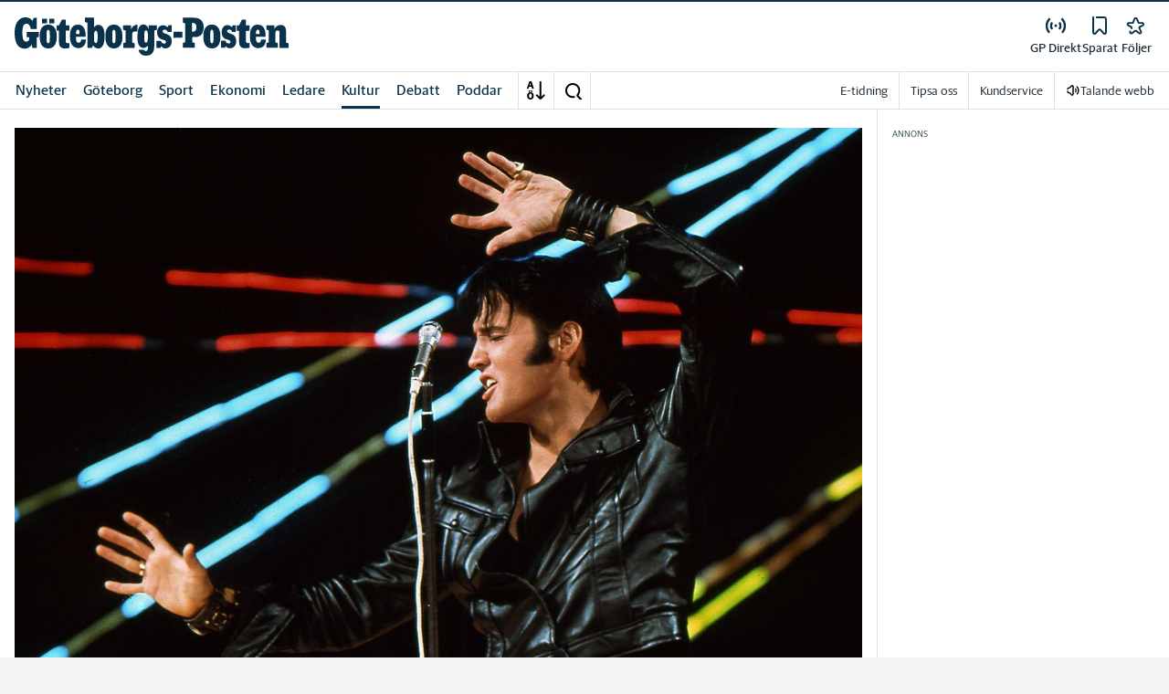

--- FILE ---
content_type: text/html; charset=utf-8
request_url: https://www.gp.se/kultur/musik/40-ar-sedan-elvis-presleys-dod.0c37fb86-e651-4edc-815d-44756ba0343c
body_size: 75031
content:
<!DOCTYPE html><html lang="sv"><head><meta charSet="utf-8"/><meta name="viewport" content="width=device-width"/><link rel="shortcut icon" href="/images/slm/gp/favicons/favicon.ico"/><link rel="icon" type="image/png" href="/images/slm/gp/favicons/favicon.png"/><link rel="apple-touch-icon" href="/images/slm/gp/favicons/apple-touch-icon.png"/><meta name="description" content="Den 16 augusti 2017 har det gått 40 år sedan Elvis Presleys tragiska död. 30 000 människor beräknas delta i en vaka vid Graceland i Memphis, där ”kungen av rock” länge levde och i dag ligger begravd."/><title>40 år sedan Elvis Presleys död | Göteborgs-Posten</title><link rel="alternate" type="application/rss+xml" title="Fjärde perioden" href="https://feeds.acast.com/public/shows/6436473f45d98d00115c64d0"/><link rel="alternate" type="application/rss+xml" title="Nyhetssvepet" href="https://feeds.acast.com/public/shows/642c02f063f9a20011d29a88"/><link rel="alternate" type="application/rss+xml" title="Brôta på!" href="https://feeds.acast.com/public/shows/64353a33e827400011a2c31a"/><link rel="alternate" type="application/rss+xml" title="Systrar" href="https://feeds.acast.com/public/shows/6544a8128235ab0012011eef"/><link rel="alternate" type="application/rss+xml" title="Sommarnovellen" href="https://feeds.acast.com/public/shows/64364ba5b1a9af001184c1de"/><link rel="alternate" type="application/rss+xml" title="Sportkvarten" href="https://feeds.acast.com/public/shows/64364cf4b7fe4e00113e3937"/><link rel="alternate" type="application/rss+xml" title="Cwejman &amp; Werner" href="https://feeds.acast.com/public/shows/64364593b7fe4e00113cd5b3"/><link rel="alternate" type="application/rss+xml" title="GP Dokumentär" href="https://feeds.acast.com/public/shows/6194bbfede58190013673bbb"/><link rel="alternate" type="application/rss+xml" title="Samtal med Cwejman" href="https://feeds.acast.com/public/shows/642ab3effe70630011ac6a9e"/><link rel="alternate" type="application/rss+xml" title="Nyhetsshowen" href="https://feeds.acast.com/public/shows/6437b7ae6a454e0011a47678"/><link rel="alternate" type="application/rss+xml" title="Laul med vänner" href="https://feeds.acast.com/public/shows/642d1bd2fe7063001123a1dd"/><link rel="canonical" href="https://www.gp.se/kultur/musik/40-ar-sedan-elvis-presleys-dod.0c37fb86-e651-4edc-815d-44756ba0343c"/><meta name="google-site-verification" content="6_Kpu7KA1LQIaZB8XAGlu2HGosmlADUkc9aKwdnAPHc"/><meta name="google-site-verification" content="x4tjPHMKFAfbztP8XOl15X5SSA70T89_IMK7M9YpygI"/><meta name="robots" content="max-image-preview:large"/><meta name="publishedDate" content="1502820498000"/><meta property="og:title" content="40 år sedan Elvis Presleys död"/><meta property="og:description" content="Den 16 augusti 2017 har det gått 40 år sedan Elvis Presleys tragiska död. 30 000 människor beräknas delta i en vaka vid Graceland i Memphis, där ”kungen av rock” länge levde och i dag ligger begravd."/><meta property="og:url" content="https://www.gp.se/kultur/musik/40-ar-sedan-elvis-presleys-dod.0c37fb86-e651-4edc-815d-44756ba0343c"/><meta property="og:type" content="article"/><meta property="og:site_name" content="Göteborgs-Posten"/><meta property="og:image:height" content="600"/><meta property="og:image:width" content="1200"/><meta property="og:image" content="https://www.gp.se/images/og/0c37fb86-e651-4edc-815d-44756ba0343c/images/27IXlOWJahccsED_-nemMIKjCGyYo-REGULAR.jpg"/><meta property="og:locale" content="sv_SV"/><meta property="article:section" content="kultur/musik"/><meta property="article:published_time" content="2017-08-15T18:08:18.000Z"/><meta property="article:modified" content="2023-09-03T22:24:15.000Z"/><meta property="article:tag" content="Elvis Presley"/><meta property="article:author" content="Sebastian Nordén"/><meta property="fb:app_id" content="127132083971185"/><meta property="al:android:app_name" content="GP"/><meta property="al:android:package" content="com.adeprimo.gp"/><meta property="al:android:url" content="gpwebapp://applinks"/><meta property="al:ios:app_name" content="GP"/><meta property="al:ios:app_store_id" content="376990843"/><meta property="al:ios:url" content="se.gp.gp://applinks"/><meta name="twitter:title" content="40 år sedan Elvis Presleys död"/><meta name="twitter:description" content="Den 16 augusti 2017 har det gått 40 år sedan Elvis Presleys tragiska död. 30 000 människor beräknas delta i en vaka vid Graceland i Memphis, där ”kungen av rock” länge levde och i dag ligger begravd."/><meta name="twitter:card" content="summary_large_image"/><meta name="twitter:image" content="https://www.gp.se/images/og/0c37fb86-e651-4edc-815d-44756ba0343c/images/27IXlOWJahccsED_-nemMIKjCGyYo-REGULAR.jpg"/><meta name="twitter:creator" content="@Sebastian Nordén"/><meta name="twitter:site" content="@Göteborgs-Posten"/><meta name="next-head-count" content="50"/><script defer="">if((navigator.userAgent && !!false)) {
                        const styleElement = document.createElement('style');
                        styleElement.innerHTML = 'body .sticky-header-wrapper, body .app-hidden { display:none; }'
                        document.head.appendChild(styleElement)
                    }</script><script async="" id="kilkaya-script" type="text/javascript" src="//cl-eu2.k5a.io/6176dd27815b4c0f96025a65.js"></script><link href="/fonts/fonts.css" rel="stylesheet"/><link href="/css/print.css" rel="stylesheet" media="print"/><script id="gtm-script" async="">
   (function(w,d,s,l,i){w[l]=w[l]||[];w[l].push({'gtm.start':
    new Date().getTime(),event:'gtm.js'});var f=d.getElementsByTagName(s)[0],
    j=d.createElement(s),dl=l!='dataLayer'?'&l='+l:'';j.async=true;j.src=
    'https://gtm.stampenmedia.se/gtm.js?id='+i+dl;f.parentNode.insertBefore(j,f);
    })(window,document,'script','dataLayer','GTM-M6M2TLN')</script><script id="datalayer-init" async="">
								window.dataLayer = window.dataLayer || [];
						</script><link rel="preload" href="/_next/static/css/962895be6ef408c6.css" as="style"/><link rel="stylesheet" href="/_next/static/css/962895be6ef408c6.css" data-n-p=""/><noscript data-n-css=""></noscript><script defer="" nomodule="" src="/_next/static/chunks/polyfills-42372ed130431b0a.js"></script><script defer="" src="/_next/static/chunks/974.b9cba4b9f8cc4175.js"></script><script src="/_next/static/chunks/webpack-5ab8079d395e4bdc.js" defer=""></script><script src="/_next/static/chunks/framework-6603b6fce1ea64cf.js" defer=""></script><script src="/_next/static/chunks/main-12de6bb1143a753f.js" defer=""></script><script src="/_next/static/chunks/pages/_app-0ae638adec7d4b1a.js" defer=""></script><script src="/_next/static/chunks/588a83fd-58223940c11397cb.js" defer=""></script><script src="/_next/static/chunks/5872-303c870cf5bec0d1.js" defer=""></script><script src="/_next/static/chunks/2580-183a890f79f14c3d.js" defer=""></script><script src="/_next/static/chunks/3184-8dd30d004ed7f0af.js" defer=""></script><script src="/_next/static/chunks/5594-3ac7c2c032bb63ba.js" defer=""></script><script src="/_next/static/chunks/5900-01686f6836d397d7.js" defer=""></script><script src="/_next/static/chunks/4206-f345ff603794c04f.js" defer=""></script><script src="/_next/static/chunks/4125-f130272c162e5efc.js" defer=""></script><script src="/_next/static/chunks/3174-7798c325b961868f.js" defer=""></script><script src="/_next/static/chunks/3515-20d6f335b9287025.js" defer=""></script><script src="/_next/static/chunks/4379-34d8379f18924e69.js" defer=""></script><script src="/_next/static/chunks/2572-0071e0f2a6680296.js" defer=""></script><script src="/_next/static/chunks/5601-c26b1fad4f6d023d.js" defer=""></script><script src="/_next/static/chunks/8024-265b02ec5e24b52f.js" defer=""></script><script src="/_next/static/chunks/8952-8031809d72cae100.js" defer=""></script><script src="/_next/static/chunks/1900-09a78ccb3d015380.js" defer=""></script><script src="/_next/static/chunks/8688-47a71c9013a905b6.js" defer=""></script><script src="/_next/static/chunks/2251-19e73e1761afa4f3.js" defer=""></script><script src="/_next/static/chunks/2341-993501b42b75d9d3.js" defer=""></script><script src="/_next/static/chunks/9770-8813554ba3222b6c.js" defer=""></script><script src="/_next/static/chunks/6611-7752d4d85b0797d5.js" defer=""></script><script src="/_next/static/chunks/pages/%5B...path%5D-9d18b6b2df96349e.js" defer=""></script><script src="/_next/static/pd3n2pywnvCIW9r3y-6J-/_buildManifest.js" defer=""></script><script src="/_next/static/pd3n2pywnvCIW9r3y-6J-/_ssgManifest.js" defer=""></script><style data-styled="" data-styled-version="5.3.11">.c-landingpage{padding-top:20px;padding-right:20px;padding-bottom:20px;padding-left:20px;background-color:var(--white);}/*!sc*/
.c-landingpage__no-image{display:-webkit-box;display:-webkit-flex;display:-ms-flexbox;display:flex;-webkit-align-items:center;-webkit-box-align:center;-ms-flex-align:center;align-items:center;-webkit-box-pack:justify;-webkit-justify-content:space-between;-ms-flex-pack:justify;justify-content:space-between;-webkit-flex-wrap:wrap;-ms-flex-wrap:wrap;flex-wrap:wrap;gap:1rem;}/*!sc*/
.c-landingpage__no-image h1{font-size:2rem;margin-bottom:0;}/*!sc*/
@media screen and (min-width:48rem){.c-landingpage__no-image{-webkit-box-pack:start;-webkit-justify-content:flex-start;-ms-flex-pack:start;justify-content:flex-start;}}/*!sc*/
.c-landingpage__paper{text-transform:uppercase;}/*!sc*/
.c-landingpage__topic{display:none;color:var(--gray-600);}/*!sc*/
.c-landingpage__subtitle{margin-left:20px;margin-top:20px;padding-left:20px;padding-right:20px;}/*!sc*/
@media screen and (min-width:62rem){.c-landingpage__subtitle{padding-left:0;}}/*!sc*/
.c-landingpage__presentation{max-width:700px;display:grid;grid-template-columns:[description] 2fr [image] 1fr;grid-gap:1rem;}/*!sc*/
@media screen and (min-width:30rem){.c-landingpage__presentation{grid-template-columns:[description] 5fr [image] 1fr;}}/*!sc*/
.c-landingpage__presentation--no-image{grid-template-columns:[description] 1fr;}/*!sc*/
.c-landingpage__presentation__description{font-size:1rem;grid-area:description;}/*!sc*/
.c-landingpage__presentation__description:last-child{margin-bottom:0;}/*!sc*/
.c-landingpage__presentation__image{grid-area:image;}/*!sc*/
.is-menu-open #ad-takeover,.is-model-open #ad-takeover,.is-user-menu-open #ad-takeover,.is-search-open #ad-takeover{display:none;}/*!sc*/
@media screen and (min-width:62rem){#topPanorama_2_mobile{display:none;}}/*!sc*/
@media screen and (min-width:62rem){.tmp-mobile-only{display:none;}}/*!sc*/
.c-alert{padding:10px 15px;margin-bottom:10px;font-size:0.9375rem;border:1px solid transparent;border-radius:0.25rem;}/*!sc*/
.c-alert *:last-child{margin-bottom:0;}/*!sc*/
.c-alert--primary{color:#004085;background-color:#cce5ff;border-color:#b8daff;}/*!sc*/
.c-alert--success{color:var(--green-800);background-color:var(--bg-color-input-success);border-color:#c3e6cb;}/*!sc*/
.c-alert--warning{color:#856404;background-color:#fff3cd;border-color:#ffeeba;}/*!sc*/
.c-alert--error{color:#721c24;background-color:#f8d7da;border-color:#f5c6cb;}/*!sc*/
.c-alert--fullscreen{padding:15px;position:fixed;bottom:20px;left:20px;z-index:var(--zindex-popover);font-size:1rem;font-weight:500;max-width:21.875rem;width:calc(100% - 40px);margin-bottom:0;box-shadow:0px 8px 16px 0px rgba(0,0,0,0.2);}/*!sc*/
.c-alert--fullscreen.c-alert--error{border-color:transparent;}/*!sc*/
.icon{height:1rem;width:1rem;--color:currentColor;--color-hover:currentColor;}/*!sc*/
.icon:not(.is-stroked){fill:var(--color);}/*!sc*/
.icon:not(.is-stroked):hover,.icon:not(.is-stroked):focus{fill:var(--color-hover);}/*!sc*/
.icon.is-stroked{stroke:var(--color);stroke-width:2;stroke-linecap:round;stroke-linejoin:round;}/*!sc*/
.icon.is-stroked:hover,.icon.is-stroked:focus{stroke:var(--color-hover);}/*!sc*/
.icon--primary{--color:var(--corp-color-darken);--color-hover:var(--corp-color-primary);}/*!sc*/
.icon--warning{--color:var(red-400);}/*!sc*/
.icon--16{height:1rem;width:1rem;}/*!sc*/
.icon--18{height:1.125rem;width:1.125rem;}/*!sc*/
.icon--20{height:1.25rem;width:1.25rem;}/*!sc*/
.icon--22{height:1.375rem;width:1.375rem;}/*!sc*/
.icon--24{height:1.5rem;width:1.5rem;}/*!sc*/
.icon--32{height:2rem;width:2rem;}/*!sc*/
.c-icon{width:1rem;height:1rem;}/*!sc*/
.c-icon--primary{fill:var(--corp-color-darken);}/*!sc*/
.c-icon--primary:hover{fill:var(--corp-color-primary);}/*!sc*/
.c-icon--warning{color:var(red-400);}/*!sc*/
.c-icon--16{width:16px;height:16px;}/*!sc*/
.c-icon--18{width:18px;height:18px;}/*!sc*/
.c-icon--20{width:20px;height:20px;}/*!sc*/
.c-icon--22{width:22px;height:22px;}/*!sc*/
.c-icon--24{width:24px;height:24px;}/*!sc*/
.c-icon--32{width:32px;height:32px;}/*!sc*/
.c-icon--grade{height:30px;width:16px;fill:var(--gray-300);}/*!sc*/
.c-icon--grade.active{fill:var(--gray-800);}/*!sc*/
.c-icon--premium{width:15px;height:14px;vertical-align:middle;}/*!sc*/
.c-icon--users{width:15px;height:15px;}/*!sc*/
.c-article__strossle .strossle{position:relative;overflow:hidden;background:transparent;}/*!sc*/
.c-article__strossle div[class*='widget-header-']{margin-left:0;margin-right:0;margin-bottom:0;padding-left:0 !important;padding-top:5px !important;background:transparent;}/*!sc*/
@media screen and (min-width:62rem){.c-article__strossle div[class*='widget-header-']{margin-bottom:7px;}}/*!sc*/
.c-article__strossle div[class*='post-image-container'] img{margin-bottom:0;}/*!sc*/
.c-article__strossle div[class*='post-content-']{margin:0;padding:0;font-family:'Gothia Sans Serif',-apple-system,BlinkMacSystemFont,'Segoe UI',Roboto,'Helvetica Neue',Arial,sans-serif,'Apple Color Emoji','Segoe UI Emoji','Segoe UI Symbol','Noto Color Emoji';font-size:1rem;line-height:1.26667;overflow:hidden;display:-webkit-box;display:-webkit-flex;display:-ms-flexbox;display:flex;-webkit-line-clamp:2;-webkit-box-orient:vertical;}/*!sc*/
.c-article__strossle div[class*='post-label']{text-transform:uppercase;position:absolute;top:5px;left:5px;z-index:2;color:var(--gray-800);padding:3px 3px 2px 3px;line-height:0.5625rem;font-size:0.5625rem;background-color:var(--yellow-500);font-weight:bold;}/*!sc*/
@media screen and (min-width:62rem){.c-article__strossle div[class*='post-label']{font-size:10px;line-height:10px;padding:4px;}}/*!sc*/
@media screen and (min-width:62rem){.c-article__strossle .ad div[class*='post-text-content']{padding-left:7px;padding-right:7px;}}/*!sc*/
.c-article__strossle div[class*='footer-']{position:absolute;right:0;top:28px;padding:0;width:auto;}/*!sc*/
.c-article__strossle--sidebar div[class*='widget-header-']{margin-bottom:0;}/*!sc*/
.c-article__strossle--sidebar .strossle > .article,.c-article__strossle--sidebar .strossle > .ad{-webkit-flex:none;-ms-flex:none;flex:none;max-width:none;margin:0;padding-top:15px !important;padding-bottom:15px !important;padding-left:0 !important;padding-right:0 !important;}/*!sc*/
.c-article__strossle--sidebar .strossle > .article:not(:last-child)::after,.c-article__strossle--sidebar .strossle > .ad:not(:last-child)::after{content:'';display:block;clear:both;position:relative;width:100%;height:0.0625rem;bottom:-15px;margin-left:auto;margin-right:auto;background-color:rgba(0,0,0,0.075);}/*!sc*/
.c-article__strossle--sidebar .ad div[class*='post-text-content']{padding-bottom:7px;}/*!sc*/
.c-article__strossle--sidebar div[class*='post-title']{margin:0px 0px 8px;padding:10px 0 0 0;font-size:1.5625rem;line-height:1.6875rem;}/*!sc*/
.c-article__strossle--sidebar div[class*='post-image-container']{padding-top:130px;}/*!sc*/
@media screen and (min-width:62rem){.c-article__strossle--bottom .strossle{-webkit-box-pack:justify;-webkit-justify-content:space-between;-ms-flex-pack:justify;justify-content:space-between;}}/*!sc*/
.c-article__strossle--bottom .strossle > .article,.c-article__strossle--bottom .strossle > .ad{margin:0;padding-top:15px !important;padding-bottom:15px !important;padding-left:0 !important;padding-right:0 !important;}/*!sc*/
@media screen and (min-width:30rem){.c-article__strossle--bottom .strossle > .article,.c-article__strossle--bottom .strossle > .ad{-webkit-flex:none;-ms-flex:none;flex:none;max-width:none;}}/*!sc*/
@media screen and (min-width:62rem){.c-article__strossle--bottom .strossle > .article,.c-article__strossle--bottom .strossle > .ad{-webkit-flex:0 0 24%;-ms-flex:0 0 24%;flex:0 0 24%;max-width:24%;padding-bottom:0 !important;padding-top:0 !important;}}/*!sc*/
.c-article__strossle--bottom .strossle > .article::after,.c-article__strossle--bottom .strossle > .ad::after{content:'';display:block;clear:both;position:relative;width:100%;height:0.0625rem;bottom:-15px;margin-left:auto;margin-right:auto;background-color:rgba(0,0,0,0.075);}/*!sc*/
@media screen and (min-width:62rem){.c-article__strossle--bottom .strossle > .article::after,.c-article__strossle--bottom .strossle > .ad::after{display:none;}}/*!sc*/
.c-article__strossle--bottom .strossle > .ad{background-color:#fcf5e5;}/*!sc*/
.c-article__strossle--bottom .strossle > .ad::after{background-color:#ccc;}/*!sc*/
.c-article__strossle--bottom div[class*='post-image-container']{padding-top:0;float:left;margin-right:0.625rem;width:80px;height:80px;}/*!sc*/
@media screen and (min-width:30rem){.c-article__strossle--bottom div[class*='post-image-container']{width:160px;}}/*!sc*/
@media screen and (min-width:62rem){.c-article__strossle--bottom div[class*='post-image-container']{float:none;width:auto;height:auto;margin-right:0;max-height:115px;overflow:hidden;}}/*!sc*/
.c-article__strossle--bottom div[class*='post-image-container'] img{width:80px;height:80px;position:relative;}/*!sc*/
@media screen and (min-width:30rem){.c-article__strossle--bottom div[class*='post-image-container'] img{width:160px;}}/*!sc*/
@media screen and (min-width:62rem){.c-article__strossle--bottom div[class*='post-image-container'] img{width:auto;height:auto;margin-bottom:0;vertical-align:top;}}/*!sc*/
.c-article__strossle--bottom div[class*='post-text-content']{max-height:none;overflow:visible;}/*!sc*/
.c-article__strossle--bottom div[class*='post-title']{padding:0;margin-bottom:3px;font-size:1.25rem;line-height:1.09575;overflow:hidden;display:-webkit-box;display:-webkit-flex;display:-ms-flexbox;display:flex;-webkit-line-clamp:2;-webkit-box-orient:vertical;margin-top:-3px;}/*!sc*/
@media screen and (min-width:62rem){.c-article__strossle--bottom div[class*='post-title']{margin:0px 0px 8px;padding:10px 0 0 0;font-size:1.3125rem;line-height:1.5rem;}}/*!sc*/
.plistaHeadline{font-size:1.375rem !important;padding-bottom:0 !important;margin:0 !important;}/*!sc*/
.plistaList .itemTitle{padding-left:0 !important;}/*!sc*/
.plistaList .itemText{padding-top:0 !important;padding-left:0 !important;}/*!sc*/
.itemLinkPET[data-campaign] .itemTitle{padding-left:10px !important;}/*!sc*/
.itemLinkPET[data-campaign] .itemText{padding-left:10px !important;}/*!sc*/
.plista_widget_belowArticle_2{border-bottom:none !important;margin-bottom:0 !important;padding:0 !important;}/*!sc*/
.c-takeover{display:none;grid-template-rows:10% auto;width:100vw;height:100vh;position:fixed;top:0;right:0;bottom:0;left:0;z-index:9999;overflow:hidden;background:var(--white);}/*!sc*/
.c-takeover.is-shown{display:grid;}/*!sc*/
.c-takeover__banner{background:var(--white);border-bottom:3px solid var(--corp-color-darken);padding:0.5rem 20px;cursor:pointer;z-index:10001;position:fixed;top:0;left:0;right:0;height:2.6875rem;display:none;}/*!sc*/
.c-takeover__plate{position:fixed;top:-9999px;}/*!sc*/
.c-takeover__brand{overflow:hidden;height:1.6875rem;float:left;}/*!sc*/
.c-takeover__brand svg{fill:var(--corp-logo-color);width:100vw;height:100vh;max-width:200px;max-height:27px;}/*!sc*/
.c-takeover__text{font-size:11px;margin-bottom:0;line-height:1.3125rem;float:right;width:150px;text-align:right;}/*!sc*/
@media screen and (min-width:48rem){.c-takeover__text{width:auto;line-height:1.6;font-size:1rem;-webkit-letter-spacing:-0.25px;-moz-letter-spacing:-0.25px;-ms-letter-spacing:-0.25px;letter-spacing:-0.25px;}}/*!sc*/
.c-takeover__text b{color:var(--link-blue);}/*!sc*/
.c-takeover__text::after{content:'→';display:inline;color:var(--link-blue);margin-left:3px;}/*!sc*/
.c-takeover__body{background:transparent;}/*!sc*/
data-styled.g1[id="sc-global-gEsmuR1"]{content:"sc-global-gEsmuR1,"}/*!sc*/
.bflsMg{width:24px;height:24px;}/*!sc*/
data-styled.g4[id="sc-f6d2a60e-0"]{content:"bflsMg,"}/*!sc*/
.fQYOpB{display:-webkit-box;display:-webkit-flex;display:-ms-flexbox;display:flex;-webkit-align-items:center;-webkit-box-align:center;-ms-flex-align:center;align-items:center;-webkit-box-pack:center;-webkit-justify-content:center;-ms-flex-pack:center;justify-content:center;white-space:nowrap;-webkit-user-select:none;-moz-user-select:none;-ms-user-select:none;user-select:none;border:1px solid transparent;cursor:pointer;-webkit-transition:0.23s ease-in-out;transition:0.23s ease-in-out;text-underline-offset:4px;background:transparent;-webkit-tap-highlight-color:transparent;-webkit-touch-callout:none;-webkit-user-select:none;-khtml-user-select:none;-moz-user-select:none;-ms-user-select:none;-webkit-user-select:none;-moz-user-select:none;-ms-user-select:none;user-select:none;font-family:var(--font-family-sans-serif);line-height:1;padding-left:0.75rem;padding-right:0.75rem;font-size:1rem;font-weight:500;padding-left:1.5rem;padding-right:1.5rem;height:2.25rem;border-radius:1.875rem;min-width:90px;width:-webkit-min-content;width:-moz-min-content;width:min-content;padding:0;background:transparent;border:none;min-width:0;width:auto;height:auto;border-radius:0;outline-color:var(--corp-color-darken);}/*!sc*/
.fQYOpB.active{color:var(--gray-800);}/*!sc*/
@media (hover:hover){.fQYOpB:hover{opacity:0.7;}}/*!sc*/
.fQYOpB[disabled],.fQYOpB.disabled,.fQYOpB.btn--disabled{background-color:var(--gray-300);border-color:var(--gray-300);color:var(--gray-600);pointer-events:none;}/*!sc*/
.fQYOpB[disabled]:hover,.fQYOpB.disabled:hover,.fQYOpB.btn--disabled:hover{-webkit-text-decoration:none;text-decoration:none;}/*!sc*/
.fQYOpB[disabled].btn--ghost,.fQYOpB.disabled.btn--ghost,.fQYOpB.btn--disabled.btn--ghost{background-color:transparent;border-color:transparent;}/*!sc*/
.fQYOpB[disabled] svg,.fQYOpB.disabled svg,.fQYOpB.btn--disabled svg{fill:var(--gray-darken);}/*!sc*/
.fQYOpB.btn--block{display:block;width:100%;}/*!sc*/
.fQYOpB.btn--center{margin-left:auto;margin-right:auto;}/*!sc*/
@media screen and (min-width:48rem){.fQYOpB.btn--md-nonblock{display:inline-block;width:auto;}}/*!sc*/
@media screen and (min-width:48rem){.fQYOpB.btn.--login{max-width:105px;}}/*!sc*/
.gbnPKt{display:-webkit-box;display:-webkit-flex;display:-ms-flexbox;display:flex;-webkit-align-items:center;-webkit-box-align:center;-ms-flex-align:center;align-items:center;-webkit-box-pack:center;-webkit-justify-content:center;-ms-flex-pack:center;justify-content:center;white-space:nowrap;-webkit-user-select:none;-moz-user-select:none;-ms-user-select:none;user-select:none;border:1px solid transparent;cursor:pointer;-webkit-transition:0.23s ease-in-out;transition:0.23s ease-in-out;text-underline-offset:4px;background:transparent;-webkit-tap-highlight-color:transparent;-webkit-touch-callout:none;-webkit-user-select:none;-khtml-user-select:none;-moz-user-select:none;-ms-user-select:none;-webkit-user-select:none;-moz-user-select:none;-ms-user-select:none;user-select:none;font-family:var(--font-family-sans-serif);line-height:1;padding-left:0.75rem;padding-right:0.75rem;font-weight:400;font-size:1rem;border-radius:4px;height:2rem;padding-left:16px;padding-right:16px;border-color:var(--corp-color-darken);background-color:var(--corp-color-darken);color:var(--white);}/*!sc*/
[data-app='mobile'] .sc-f6d2a60e-1{-webkit-tap-highlight-color:transparent;}/*!sc*/
@media (hover:hover){.gbnPKt:hover{background-color:var(--corp-color-primary);border-color:var(--corp-color-primary);}.gbnPKt:focus-visible{border:1px solid var(--white);outline:2px solid var(--corp-color-darken);}}/*!sc*/
.gbnPKt svg{fill:var(--white);}/*!sc*/
.gbnPKt[disabled],.gbnPKt.disabled,.gbnPKt.btn--disabled{background-color:var(--gray-300);border-color:var(--gray-300);color:var(--gray-600);pointer-events:none;}/*!sc*/
.gbnPKt[disabled]:hover,.gbnPKt.disabled:hover,.gbnPKt.btn--disabled:hover{-webkit-text-decoration:none;text-decoration:none;}/*!sc*/
.gbnPKt[disabled].btn--ghost,.gbnPKt.disabled.btn--ghost,.gbnPKt.btn--disabled.btn--ghost{background-color:transparent;border-color:transparent;}/*!sc*/
.gbnPKt[disabled] svg,.gbnPKt.disabled svg,.gbnPKt.btn--disabled svg{fill:var(--gray-darken);}/*!sc*/
.gbnPKt.btn--block{display:block;width:100%;}/*!sc*/
.gbnPKt.btn--center{margin-left:auto;margin-right:auto;}/*!sc*/
@media screen and (min-width:48rem){.gbnPKt.btn--md-nonblock{display:inline-block;width:auto;}}/*!sc*/
@media screen and (min-width:48rem){.gbnPKt.btn.--login{max-width:105px;}}/*!sc*/
data-styled.g5[id="sc-f6d2a60e-1"]{content:"fQYOpB,gbnPKt,"}/*!sc*/
*,*::before,*::after{box-sizing:border-box;}/*!sc*/
:root{-moz-tab-size:4;tab-size:4;}/*!sc*/
html{line-height:1.15;-webkit-text-size-adjust:100%;height:-webkit-fill-available;}/*!sc*/
@supports (font:-apple-system-body){html[data-font='apple-system']{font:-apple-system-body;}}/*!sc*/
body{margin:0;min-height:100vh;min-height:-webkit-fill-available;}/*!sc*/
body{font-family:system-ui,-apple-system,'Segoe UI',Roboto,Helvetica,Arial,sans-serif,'Apple Color Emoji','Segoe UI Emoji';overflow-wrap:break-word;}/*!sc*/
hr{height:0;color:inherit;}/*!sc*/
abbr[title]{-webkit-text-decoration:underline dotted;text-decoration:underline dotted;}/*!sc*/
b,strong{font-weight:bolder;}/*!sc*/
code,kbd,samp,pre{font-family:ui-monospace,SFMono-Regular,Consolas,'Liberation Mono',Menlo,monospace;font-size:1em;}/*!sc*/
small{font-size:80%;}/*!sc*/
sub,sup{font-size:75%;line-height:0;position:relative;vertical-align:baseline;}/*!sc*/
sub{bottom:-0.25em;}/*!sc*/
sup{top:-0.5em;}/*!sc*/
table{text-indent:0;border-color:inherit;}/*!sc*/
button,input,optgroup,select,textarea{font-family:inherit;font-size:100%;line-height:1.15;margin:0;}/*!sc*/
button,select{text-transform:none;}/*!sc*/
button,[type='button'],[type='reset'],[type='submit']{-webkit-appearance:button;-webkit-appearance:button;-moz-appearance:button;appearance:button;}/*!sc*/
::-moz-focus-inner{border-style:none;padding:0;}/*!sc*/
:-moz-focusring{outline:1px dotted ButtonText;}/*!sc*/
:-moz-ui-invalid{box-shadow:none;}/*!sc*/
legend{padding:0;}/*!sc*/
progress{vertical-align:baseline;}/*!sc*/
::-webkit-inner-spin-button,::-webkit-outer-spin-button{height:auto;}/*!sc*/
[type='search']{-webkit-appearance:textfield;outline-offset:-2px;}/*!sc*/
::-webkit-search-decoration{-webkit-appearance:none;}/*!sc*/
::-webkit-file-upload-button{-webkit-appearance:button;font:inherit;}/*!sc*/
summary{display:list-item;}/*!sc*/
img{display:block;max-width:100%;height:auto;border:0;}/*!sc*/
figure{margin:0;}/*!sc*/
iframe{max-width:100%;}/*!sc*/
.visuallyhidden,.sr-only,.skip-links__link{border:0;-webkit-clip:rect(0 0 0 0);clip:rect(0 0 0 0);height:1px;margin:-1px;overflow:hidden;padding:0;position:absolute;width:1px;}/*!sc*/
.img-container{position:relative;overflow:hidden;}/*!sc*/
.img-container picture{position:absolute;bottom:0;width:100%;height:100%;}/*!sc*/
.img-container picture img{width:100%;height:auto;}/*!sc*/
[hidden]{display:none !important;}/*!sc*/
:root{--bg-color-black:rgba(0,0,0,0.6);--bg-color-gray:#f3f3f3;--bg-color-gray-light:#fbfbfb;--bg-color-input-error:#ffcece;--bg-color-input-success:#d4edda;--bg-color-primary-hbk:#eaf1f6;--bg-color-secondary-hbk:#f6fbff;--bg-color-primary-boras:#e2edea;--bg-color-primary-economy:#fff1eb;--bg-color-secondary-economy:#fff9f6;--bg-color-native:#fcf5e5;--bg-transparent-gray:rgba(0,0,0,0.05);--bg-darkmode:#1a1a1a;--distribution-status-post:#fffcea;--border-color:var(--gray-300);--border-divide-color:var(--gray-300);--border-menu-divide-color:var(--gray-500);--blockquote-longread:var(--gray-300);--border-shadow:0px 8px 16px 0px rgba(0,0,0,0.2);--bg-longread-footer:#f3f3f3;--fallback-image-bg-blue:#0a324b;--fallback-image-bg-graphite:#183d45;--fallback-image-bg-green:#024b3a;--fallback-image-bg-purple:#672f55;--fallback-image-bg-black:#000;--gp-brand:var(--blue-700);--hn-brand:var(--blue-700);--hp-brand:var(--blue-700);--bn-brand:var(--blue-700);--st-brand:var(--blue-700);--mn-brand:var(--blue-700);--at-brand:#0472a4;--tt-brand:var(--black);--pt-brand:#672f55;--kp-brand:var(--green-700);--kbp-brand:var(--green-700);--mp-brand:var(--green-700);--sto-brand:var(--green-700);--lt-brand:var(--green-700);--hrp-brand:#004c59;--mkp-brand:#004c59;--gp-brand-darkmode:var(--blue-darkmode-700);--hn-brand-darkmode:var(--blue-darkmode-700);--hp-brand-darkmode:var(--blue-darkmode-700);--bn-brand-darkmode:var(--blue-darkmode-700);--st-brand-darkmode:var(--blue-darkmode-700);--mn-brand-darkmode:var(--blue-darkmode-700);--at-brand-darkmode:#5cbde9;--tt-brand-darkmode:#fff;--pt-brand-darkmode:#c390b3;--kp-brand-darkmode:var(--green-darkmode-700);--kbp-brand-darkmode:var(--green-darkmode-700);--mp-brand-darkmode:var(--green-darkmode-700);--sto-brand-darkmode:var(--green-darkmode-700);--lt-brand-darkmode:var(--green-darkmode-700);--hrp-brand-darkmode:#9ad5df;--mkp-brand-darkmode:#9ad5df;--gray-800:#1e2d37;--gray-700:#324650;--gray-600:#526066;--gray-500:#9eacb2;--gray-400:#cbd2d6;--gray-300:#dce1e1;--gray-200:#f3f3f3;--gray-100:#f8f8f8;--white:#fff;--black:#000000;--white-transparent:rgba(255,255,255,0.7);--gray-darkmode-800:#ffffff;--gray-darkmode-700:#f3f3f3;--gray-darkmode-600:#d2d2d2;--gray-darkmode-500:#989fa2;--gray-darkmode-400:#6f7579;--gray-darkmode-300:#404548;--gray-darkmode-200:#2e2e2f;--gray-darkmode-100:#222222;--blue-800:#0a324b;--blue-700:#0a5582;--blue-600:#4a728a;--blue-500:#80a3b9;--blue-400:#cddde8;--blue-300:#e8eff5;--blue-darkmode-800:#c7e6fa;--blue-darkmode-700:#76bbe5;--blue-darkmode-600:#7697ab;--blue-darkmode-500:#506e80;--blue-darkmode-400:#273a47;--blue-darkmode-300:#1b2833;--green-800:#024b3a;--green-700:#006950;--green-600:#408877;--green-500:#78b0a2;--green-400:#c0dad4;--green-300:#ecf3f2;--green-darkmode-800:#c8f0df;--green-darkmode-700:#5ed0ad;--green-darkmode-600:#6fab9d;--green-darkmode-500:#528075;--green-darkmode-400:#344f49;--green-darkmode-300:#2b3f38;--graphite-800:#183d45;--graphite-700:#305158;--graphite-600:#5b757b;--graphite-500:#97a8ab;--graphite-400:#ced6d8;--graphite-300:#e8edee;--graphite-darkmode-800:#d3e5e8;--graphite-darkmode-700:#a5b9be;--graphite-darkmode-600:#83989d;--graphite-darkmode-500:#5c6b6d;--graphite-darkmode-400:#3e4749;--graphite-darkmode-300:#303b3d;--accent-green-500:var(--green-700);--accent-green-400:#00c389;--accent-green-300:#e1f5f0;--pink-500:#d0386b;--pink-400:#ee94ad;--pink-300:#fff9f6;--orange-500:#cc4b19;--orange-400:#efac6f;--orange-300:#fff0eb;--purple-500:#532e7f;--purple-400:#c8a0c8;--purple-300:#f0ebf5;--red-500:#730f00;--red-400:#bd1800;--red-300:#f8ecec;--yellow-500:#ffcd00;--yellow-400:#fff6bf;--yellow-300:#fcf5e5;--accent-green-darkmode-500:var(--green-darkmode-700);--accent-green-darkmode-400:#5ed0ad;--accent-green-darkmode-300:#183f35;--pink-darkmode-500:#d0386b;--pink-darkmode-400:#ee94ad;--pink-darkmode-300:#660a3e;--orange-darkmode-500:#cc4b19;--orange-darkmode-400:#efac6f;--orange-darkmode-300:#82380a;--purple-darkmode-500:#532e7f;--purple-darkmode-400:#c8a0c8;--purple-darkmode-300:#453554;--plum-700:#672f55;--plum-400:#edd3e7;--plum-300:#f3ecf3;--plum-darkmode-700:#cf9ebe;--plum-darkmode-400:#662d53;--plum-darkmode-300:#3e1e34;--red-darkmode-500:#bd240c;--red-darkmode-400:#e43b3b;--red-darkmode-300:#5d2c2c;--yellow-darkmode-500:#ffcd00;--yellow-darkmode-400:#fff6bf;--yellow-darkmode-300:#946906;--breaking-red:#bd1800;--error-red:#730f00;--link-blue:#2451c6;--market-green:var(--accent-green-500);--longread-black:#222;--native-yellow:#fee69f;--breaking-darkmode-red:#bd1800;--error-darkmode-red:#dc6452;--link-darkmode-blue:#466bca;--market-darkmode-green:#5ed0ad;--native-darkmode-yellow:#fee69f;}/*!sc*/
body{--corp-color-primary:var(--blue-700);--corp-color-darken:var(--blue-800);--corp-color-lighten:var(--blue-500);--corp-logo-color:var(--blue-800);--media-bg-color:10,50,75;--theme-media-bg-color:var(--media-bg-color);--theme-corp-color:var(--corp-color-primary);--theme-corp-color-darken:var(--corp-color-darken);--theme-primary-bg:var(--bg-color-gray);--theme-secondary-bg:var(--white);--theme-carousel-bg:var(--gray-300);--theme-article-bg:var(--white);--theme-box-bg:var(--bg-color-gray);--theme-gradient-shadow:var(--white);--footer-bg-color:var(--corp-color-darken);--fallback-image-bg:var(--fallback-image-bg);--no-overwrite-black:#000;--no-overwrite-white:#fff;--no-overwrite-gray:#1e2d37;--icon-color:var(--corp-color-darken);--bg-top-bar:var(--theme-corp-color-darken);}/*!sc*/
.site-AT{--corp-color-primary:var(--at-brand);--corp-color-inactive:var(--corp-color-darken);--corp-color-darken:var(--blue-800);--corp-color-lighten:var(--blue-600);--corp-color-400:var(--blue-400);--corp-background-color-lighten:var(--blue-300);--corp-logo-color:var(--at-brand);--fallback-image-bg:var(--fallback-image-bg-blue);--media-bg-color:10,50,75;}/*!sc*/
.site-AT [data-theme='dark']{--corp-color-primary:var(--at-brand-darkmode);--corp-color-inactive:var(--blue-darkmode-800);--corp-color-darken:var(--blue-darkmode-800);--corp-color-lighten:var(--blue-darkmode-600);--corp-color-400:var(--blue-darkmode-400);--corp-background-color-lighten:var(--blue-darkmode-300);}/*!sc*/
.site-AU{--corp-color-primary:var(--at-brand);--corp-color-inactive:var(--corp-color-darken);--corp-color-darken:var(--blue-800);--corp-color-lighten:var(--blue-600);--corp-color-400:var(--blue-400);--corp-background-color-lighten:var(--blue-300);--corp-logo-color:var(--at-brand);--fallback-image-bg:var(--fallback-image-bg-blue);--media-bg-color:10,50,75;}/*!sc*/
.site-AU [data-theme='dark']{--corp-color-primary:var(--at-brand-darkmode);--corp-color-inactive:var(--blue-darkmode-800);--corp-color-darken:var(--blue-darkmode-800);--corp-color-lighten:var(--blue-darkmode-600);--corp-color-400:var(--blue-darkmode-400) --corp-background-color-lighten:var(--blue-darkmode-300);}/*!sc*/
.site-BN{--corp-color-primary:var(--blue-700);--corp-color-inactive:var(--corp-color-darken);--corp-color-darken:var(--blue-800);--corp-color-lighten:var(--blue-700);--corp-color-400:var(--blue-400);--corp-background-color-lighten:var(--blue-300);--corp-logo-color:var(--blue-700);--fallback-image-bg:var(--fallback-image-bg-blue);--media-bg-color:10,50,75;}/*!sc*/
.site-BN [data-theme='dark']{--corp-color-primary:var(--blue-darkmode-700);--corp-color-inactive:var(--blue-darkmode-800);--corp-color-darken:var(--blue-darkmode-800);--corp-color-lighten:var(--blue-darkmode-700);--corp-color-400:var(--blue-darkmode-400);--corp-background-color-lighten:var(--blue-darkmode-300);}/*!sc*/
.site-GP{--corp-color-primary:var(--blue-700);--corp-color-inactive:var(--corp-color-darken);--corp-color-darken:var(--blue-800);--corp-color-lighten:var(--blue-700);--corp-color-400:var(--blue-400);--corp-background-color-lighten:var(--blue-300);--corp-logo-color:var(--blue-800);--fallback-image-bg:var(--fallback-image-bg-blue);--media-bg-color:10,50,75;}/*!sc*/
.site-GP [data-theme='dark']{--corp-color-primary:var(--blue-darkmode-700);--corp-color-inactive:var(--blue-darkmode-800);--corp-color-darken:var(--blue-darkmode-800);--corp-color-lighten:var(--blue-darkmode-700);--corp-color-400:var(--blue-darkmode-400);--corp-background-color-lighten:var(--blue-darkmode-300);}/*!sc*/
.site-HN{--corp-color-primary:var(--blue-700);--corp-color-inactive:var(--corp-color-darken);--corp-color-darken:var(--blue-800);--corp-color-lighten:var(--blue-700);--corp-color-400:var(--blue-400);--corp-background-color-lighten:var(--blue-300);--corp-logo-color:var(--blue-700);--fallback-image-bg:var(--fallback-image-bg-blue);--media-bg-color:10,50,75;}/*!sc*/
.site-HN [data-theme='dark']{--corp-color-primary:var(--blue-darkmode-700);--corp-color-inactive:var(--blue-darkmode-800);--corp-color-darken:var(--blue-darkmode-800);--corp-color-lighten:var(--blue-darkmode-700);--corp-color-400:var(--blue-darkmode-400);--corp-background-color-lighten:var(--blue-darkmode-300);}/*!sc*/
.site-HP{--corp-color-primary:var(--blue-700);--corp-color-inactive:var(--corp-color-darken);--corp-color-darken:var(--blue-800);--corp-color-lighten:var(--blue-700);--corp-color-400:var(--blue-400);--corp-background-color-lighten:var(--blue-300);--corp-logo-color:var(--blue-700);--fallback-image-bg:var(--fallback-image-bg-blue);--media-bg-color:10,50,75;}/*!sc*/
.site-HP [data-theme='dark']{--corp-color-primary:var(--blue-darkmode-700);--corp-color-inactive:var(--blue-darkmode-800);--corp-color-darken:var(--blue-darkmode-800);--corp-color-lighten:var(--blue-darkmode-700);--corp-color-400:var(--blue-darkmode-400) --corp-background-color-lighten:var(--blue-darkmode-300);}/*!sc*/
.site-ST{--corp-color-primary:var(--blue-700);--corp-color-inactive:var(--corp-color-darken);--corp-color-darken:var(--blue-800);--corp-color-lighten:var(--blue-700);--corp-color-400:var(--blue-400);--corp-background-color-lighten:var(--blue-300);--corp-logo-color:var(--blue-700);--fallback-image-bg:var(--fallback-image-bg-blue);--media-bg-color:10,50,75;}/*!sc*/
.site-ST [data-theme='dark']{--corp-color-primary:var(--blue-darkmode-700);--corp-color-inactive:var(--blue-darkmode-800);--corp-color-darken:var(--blue-darkmode-800);--corp-color-lighten:var(--blue-darkmode-700);--corp-color-400:var(--blue-darmode-400);--corp-background-color-lighten:var(--blue-darkmode-300);}/*!sc*/
.site-HRP{--corp-color-primary:var(--hrp-brand);--corp-color-inactive:var(--corp-color-darken);--corp-color-darken:var(--graphite-800);--corp-color-lighten:var(--graphite-700);--corp-color-400:var(--graphite-400);--corp-background-color-lighten:var(--graphite-300);--corp-logo-color:var(--blue-800);--fallback-image-bg:var(--fallback-image-bg-graphite);--media-bg-color:1,48,56;}/*!sc*/
.site-HRP [data-theme='dark']{--corp-color-primary:var(--hrp-brand-darkmode);--corp-color-inactive:var(--graphite-darkmode-800);--corp-color-darken:var(--graphite-darkmode-800);--corp-color-lighten:var(--graphite-darkmode-700);--corp-color-400:var(--graphite-darkmode-400);--corp-background-color-lighten:var(--graphite-darkmode-300);}/*!sc*/
.site-KP{--corp-color-primary:var(--green-700);--corp-color-inactive:var(--corp-color-darken);--corp-color-darken:var(--green-800);--corp-color-lighten:var(--green-700);--corp-color-400:var(--green-400);--corp-background-color-lighten:var(--green-300);--corp-logo-color:var(--black);--fallback-image-bg:var(--fallback-image-bg-green);--media-bg-color:0,61,45;}/*!sc*/
.site-KP [data-theme='dark']{--corp-color-primary:var(--green-darkmode-700);--corp-color-inactive:var(--green-darkmode-800);--corp-color-darken:var(--green-darkmode-800);--corp-color-lighten:var(--green-darkmode-700);--corp-color-400:var(--green-darkmode-400);--corp-background-color-lighten:var(--green-darkmode-300);}/*!sc*/
.site-KBP{--corp-color-primary:var(--green-700);--corp-color-inactive:var(--corp-color-darken);--corp-color-darken:var(--green-800);--corp-color-lighten:var(--green-700);--corp-color-400:var(--green-400);--corp-background-color-lighten:var(--green-300);--corp-logo-color:var(--black);--fallback-image-bg:var(--fallback-image-bg-green);--media-bg-color:0,61,45;}/*!sc*/
.site-KBP [data-theme='dark']{--corp-color-primary:var(--green-darkmode-700);--corp-color-inactive:var(--green-darkmode-800);--corp-color-darken:var(--green-darkmode-800);--corp-color-lighten:var(--green-darkmode-700);--corp-color-400:var(--green-darkmode-400);--corp-background-color-lighten:var(--green-darkmode-300);}/*!sc*/
.site-LT{--corp-color-primary:var(--green-700);--corp-color-inactive:var(--corp-color-darken);--corp-color-darken:var(--green-800);--corp-color-lighten:var(--green-700);--corp-color-400:var(--green-400);--corp-background-color-lighten:var(--green-300);--corp-logo-color:var(--black);--fallback-image-bg:var(--fallback-image-bg-green);--media-bg-color:0,105,80;}/*!sc*/
.site-LT [data-theme='dark']{--corp-color-primary:var(--green-darkmode-700);--corp-color-inactive:var(--green-darkmode-800);--corp-color-darken:var(--green-darkmode-800);--corp-color-lighten:var(--green-darkmode-700);--corp-color-400:var(--green-darkmode-400);--corp-background-color-lighten:var(--green-darkmode-300);}/*!sc*/
.site-MKP{--corp-color-primary:var(--mkp-brand);--corp-color-inactive:var(--corp-color-darken);--corp-color-darken:var(--graphite-800);--corp-color-lighten:var(--graphite-700);--corp-color-400:var(--graphite-400);--corp-background-color-lighten:var(--graphite-300);--corp-logo-color:var(--blue-800);--fallback-image-bg:var(--fallback-image-bg-graphite);--media-bg-color:1,48,56;}/*!sc*/
.site-MKP [data-theme='dark']{--corp-color-primary:var(--mkp-brand-darkmode);--corp-color-inactive:var(--graphite-darkmode-800);--corp-color-darken:var(--graphite-darkmode-800);--corp-color-lighten:var(--graphite-darkmode-700);--corp-color-400:var(--graphite-darkmode-400);--corp-background-color-lighten:var(--graphite-darkmode-300);}/*!sc*/
.site-MP{--corp-color-primary:var(--green-700);--corp-color-inactive:var(--corp-color-darken);--corp-color-darken:var(--green-800);--corp-color-lighten:var(--green-700);--corp-color-400:var(--green-400);--corp-background-color-lighten:var(--green-300);--corp-logo-color:var(--black);--fallback-image-bg:var(--fallback-image-bg-green);--media-bg-color:0,61,45;}/*!sc*/
.site-MP [data-theme='dark']{--corp-color-primary:var(--green-darkmode-700);--corp-color-inactive:var(--green-darkmode-800);--corp-color-darken:var(--green-darkmode-800);--corp-color-lighten:var(--green-darkmode-700);--corp-color-400:var(--green-darkmode-400);--corp-background-color-lighten:var(--green-darkmode-300);}/*!sc*/
.site-MN{--corp-color-primary:var(--blue-700);--corp-color-inactive:var(--corp-color-darken);--corp-color-darken:var(--blue-800);--corp-color-lighten:var(--blue-700);--corp-color-400:var(--blue-400);--corp-background-color-lighten:var(--blue-300);--corp-logo-color:var(--blue-700);--fallback-image-bg:var(--fallback-image-bg-blue);--media-bg-color:10,85,130;}/*!sc*/
.site-MN [data-theme='dark']{--corp-color-primary:var(--blue-darkmode-700);--corp-color-inactive:var(--blue-darkmode-800);--corp-color-darken:var(--blue-darkmode-800);--corp-color-lighten:var(--blue-darkmode-700);--corp-color-400:var(--blue-darkmode-400);--corp-background-color-lighten:var(--blue-darkmode-300);}/*!sc*/
.site-PT{--corp-color-primary:var(--plum-700);--corp-color-inactive:var(--corp-color-darken);--corp-color-darken:var(--plum-700);--corp-color-lighten:#875676;--corp-color-400:var(--plum-400);--corp-background-color-lighten:var(--plum-300);--corp-logo-color:var(--black);--fallback-image-bg:var(--fallback-image-bg-purple);--media-bg-color:84,39,70;}/*!sc*/
.site-PT [data-theme='dark']{--corp-color-primary:var(--plum-darkmode-700);--corp-color-inactive:var(--plum-darkmode-700);--corp-color-darken:var(--plum-darkmode-700);--corp-color-lighten:#f0d2e7;--corp-color-400:var(--plum-darkmode-400);--corp-background-color-lighten:var(--plum-darkmode-300);}/*!sc*/
.site-STO{--corp-color-primary:var(--green-700);--corp-color-inactive:var(--corp-color-darken);--corp-color-darken:var(--green-800);--corp-color-lighten:var(--green-700);--corp-color-400:var(--green-400);--corp-background-color-lighten:var(--green-300);--corp-logo-color:var(--black);--fallback-image-bg:var(--fallback-image-bg-green);--media-bg-color:0,61,45;}/*!sc*/
.site-STO [data-theme='dark']{--corp-color-primary:var(--green-darkmode-700);--corp-color-inactive:var(--green-darkmode-800);--corp-color-darken:var(--green-darkmode-800);--corp-color-lighten:var(--green-darkmode-700);--corp-color-400:var(--green-darkmode-400);--corp-background-color-lighten:var(--green-darkmode-300);}/*!sc*/
.site-TT{--corp-color-primary:var(--graphite-800);--corp-color-inactive:var(--graphite-800);--corp-color-darken:var(--black);--corp-color-lighten:var(--gray-800);--corp-color-400:var(--graphite-400);--corp-background-color-lighten:var(--graphite-300);--corp-logo-color:var(--black);--fallback-image-bg:var(--fallback-image-bg-black);--media-bg-color:0,0,0;}/*!sc*/
.site-TT [data-theme='dark']{--corp-color-primary:var(--graphite-darkmode-800);--corp-color-inactive:var(--graphite-darkmode-800);--corp-color-darken:#fff;--corp-color-lighten:var(--gray-darkmode-800);--corp-color-400:var(--graphite-darkmode-400);--corp-background-color-lighten:var(--graphite-darkmode-300);}/*!sc*/
[data-theme='economy'],[data-theme='ekonomi'],[data-theme='hallandeconomy']{--theme-primary-bg:var(--bg-color-primary-economy);--theme-secondary-bg:var(--bg-color-secondary-economy);--theme-article-bg:var(--bg-color-primary-economy);--theme-corp-color:#dd3b71;--theme-corp-color-darken:#9b003e;--theme-carousel-bg:var(--theme-secondary-bg);--theme-gradient-shadow:var(--bg-color-secondary-economy);--theme-media-bg-color:221,59,113;--theme-box-bg:#f4e6e1;--corp-background-color-lighten:var(--pink-300);--border-color:var(--gray-400);--bg-top-bar:var(--theme-corp-color-darken);}/*!sc*/
[data-theme='boras']{--theme-primary-bg:var(--bg-color-primary-boras);--theme-secondary-bg:var(--white);--corp-background-color-lighten:var(--white);--theme-article-bg:var(--bg-color-primary-boras);--theme-corp-color:var(--green-700);--theme-corp-color-darken:var(--green-800);--theme-carousel-bg:var(--theme-secondary-bg);--theme-media-bg-color:0,107,82;--theme-box-bg:#d6e1de;}/*!sc*/
[data-theme='hbk']{--theme-primary-bg:var(--bg-color-primary-hbk);--theme-secondary-bg:var(--bg-color-secondary-hbk);--corp-background-color-lighten:var(--bg-color-secondary-hbk);--theme-article-bg:var(--bg-color-primary-hbk);--theme-gradient-shadow:var(--bg-color-secondary-hbk);--theme-carousel-bg:var(--theme-secondary-bg);--theme-box-bg:#dfe7eb;}/*!sc*/
[data-theme='native']{--corp-color-primary:var(--gray-600);--corp-color-darken:var(--gray-800);--theme-corp-color:var(--gray-600);--theme-secondary-bg:var(--white);--theme-corp-color-darken:var(--gray-800);--theme-article-bg:var(--bg-color-native);--theme-box-bg:#efe9d9;--border-color:var(--gray-400);}/*!sc*/
[data-theme='gp']{--theme-secondary-bg:var(--blue-800);--theme-corp-color-darken:var(--blue-800);--theme-corp-color:var(--blue-500);--theme-media-bg-color:var(--white);--corp-color-primary:var(--blue-700);--theme-media-bg-color:10,50,75;--theme-carousel-bg:var(--blue-800);--bg-color-gray:var(--blue-800);--swiper-pagination-bullet-inactive-color:var(--white);--black-lighten:var(--blue-500);--border-color:var(--blue-500);--gray-800:var(--white);}/*!sc*/
[data-theme='dark']{--theme-article-bg:var(--bg-darkmode);--theme-box-bg:var(--gray-darkmode-200);--gray-800:var(--gray-darkmode-800);--gray-700:var(--gray-darkmode-700);--gray-600:var(--gray-darkmode-600);--gray-500:var(--gray-darkmode-500);--gray-400:var(--gray-darkmode-400);--gray-300:var(--gray-darkmode-300);--gray-200:var(--gray-darkmode-200);--gray-100:var(--gray-darkmode-100);--blue-800:var(--blue-darkmode-800);--blue-700:var(--blue-darkmode-700);--blue-600:var(--blue-darkmode-600);--blue-500:var(--blue-darkmode-500);--blue-400:var(--blue-darkmode-400);--blue-300:var(--blue-darkmode-300);--green-800:var(--green-darkmode-800);--green-700:var(--green-darkmode-700);--green-600:var(--green-darkmode-600);--green-500:var(--green-darkmode-500);--green-400:var(--green-darkmode-400);--green-300:var(--green-darkmode-300);--graphite-800:var(--graphite-darkmode-800);--graphite-700:var(--graphite-darkmode-700);--graphite-600:var(--graphite-darkmode-600);--graphite-500:var(--graphite-darkmode-500);--graphite-400:var(--graphite-darkmode-400);--graphite-300:var(--graphite-darkmode-300);--accent-green-500:var(--accent-green-darkmode-500);--accent-green-400:var(--accent-green-darkmode-400);--accent-green-300:var(--accent-green-darkmode-300);--pink-500:var(--pink-darkmode-500);--pink-400:var(--pink-darkmode-400);--pink-300:var(--pink-darkmode-300);--orange-500:var(--orange-darkmode-500);--orange-400:var(--orange-darkmode-400);--orange-300:var(--orange-darkmode-300);--purple-500:var(--purple-darkmode-500);--purple-400:var(--purple-darkmode-400);--purple-300:var(--purple-darkmode-300);--red-500:var(--red-darkmode-500);--red-400:var(--red-darkmode-400);--red-300:var(--red-darkmode-300);--yellow-500:var(--yellow-darkmode-500);--yellow-400:var(--yellow-darkmode-400);--yellow-300:var(--yellow-darkmode-300);--plum-700:var(--plum-darkmode-700);--plum-400:var(--plum-darkmode-400);--plum-300:var(--plum-darkmode-300);--breaking-red:var(--breaking-darkmode-red);--error-red:var(--error-darkmode-red);--link-blue:var(--link-darkmode-blue);--market-green:var(--market-darkmode-green);--longread-black:#222;--native-yellow:var(--native-darkmode-yellow);--white:var(--bg-darkmode);--black:#fff;--border-color:var(--gray-300);--border-divide-color:var(--gray-400);--blockquote-longread:var(--gray-500);--bg-longread-footer:var(--bg-darkmode);--bg-top-bar:var(--gray-300);--theme-corp-color:var(--corp-color-primary);--theme-corp-color-darken:var(--corp-color-darken);--theme-primary-bg:var(--gray-200);--theme-secondary-bg:var(--white);--theme-carousel-bg:var(--gray-300);--theme-article-bg:var(--white);--theme-box-bg:var(--gray-200);--theme-gradient-shadow:var(--white);--theme-media-bg-color:46,46,47;--icon-color:#fff;}/*!sc*/
body [data-theme='dark']{color:var(--gray-800);}/*!sc*/
:root{--font-size-base:1rem;--font-size-base-heading:1rem;--font-family-sans-serif:'Gothia Sans Serif',-apple-system,BlinkMacSystemFont,'Segoe UI',Roboto,'Helvetica Neue',Arial,sans-serif,'Apple Color Emoji','Segoe UI Emoji','Segoe UI Symbol','Noto Color Emoji';--font-family-serif:'Gothia Serif',Serif;--font-family-body-text:Georgia,'Times New Roman',Times,serif;--font-family-monospace:SFMono-Regular,Menlo,Monaco,Consolas,'Liberation Mono','Courier New',monospace;--font-family-base:-apple-system,BlinkMacSystemFont,'Segoe UI',Roboto,'Helvetica Neue',Arial,sans-serif,'Apple Color Emoji','Segoe UI Emoji','Segoe UI Symbol','Noto Color Emoji';--line-height-base:1.5;--spacer:1rem;--headings-margin-bottom:calc(var(--spacer) / 2);--headings-font-family:var(--font-family-serif);--headings-font-weight:700;--breaking-headings-font-weight:900;--headings-line-height:1.2;--h1-font-size:calc(var(--font-size-base-heading) * 2.5);--h2-font-size:calc(var(--font-size-base-heading) * 2);--h3-font-size:calc(var(--font-size-base-heading) * 1.75);--h4-font-size:calc(var(--font-size-base-heading) * 1.5);--h5-font-size:calc(var(--font-size-base-heading) * 1.25);--h6-font-size:var(--font-size-base-heading);--teaser-heading-full:calc(var(--font-size-base) * 1.625);--teaser-heading-full-larger:calc(var(--font-size-base) * 2.625);--teaser-heading-left:calc(var(--font-size-base) * 1.25);--teaser-heading-left-larger:calc(var(--font-size-base) * 1.688);--teaser-heading-horizontal-breaking:calc(var(--font-size-base) * 3.75);--teaser-heading-longread-mobile:calc(var(--font-size-base) * 1.75);--article-card-heading:calc(var(--font-size-base) * 1.375);}/*!sc*/
h1,h2,h3,h4,h5,h6{margin-top:0;margin-bottom:var(--headings-margin-bottom);font-family:var(--headings-font-family);font-weight:var(--headings-font-weight);line-height:var(--headings-line-height);}/*!sc*/
h1.section-title,h2.section-title,h3.section-title,h4.section-title,h5.section-title,h6.section-title{font-family:var(--font-family-sans-serif);font-size:1.75rem;}/*!sc*/
@media (screen and (min-width:48rem)){h1.section-title,h2.section-title,h3.section-title,h4.section-title,h5.section-title,h6.section-title{font-size:2.125rem;}}/*!sc*/
h1{font-size:var(--h1-font-size);}/*!sc*/
h2{font-size:var(--h2-font-size);}/*!sc*/
h3{font-size:var(--h3-font-size);}/*!sc*/
h4{font-size:var(--h4-font-size);}/*!sc*/
h5{font-size:var(--h5-font-size);}/*!sc*/
h6{font-size:var(--h6-font-size);}/*!sc*/
:root{--zindex-bring-forward:1;--zindex-ads:3;--zindex-dropdown:1000;--zindex-sticky:1020;--zindex-sticky-menu:1025;--zindex-fixed:1030;--zindex-modal-backdrop:1040;--zindex-modal:1050;--zindex-popover:1060;--zindex-tooltip:1070;--zindex-fullscreen:2000;}/*!sc*/
a{color:var(--gray-800);-webkit-text-decoration:none;text-decoration:none;background-color:transparent;-webkit-text-decoration-skip:objects;}/*!sc*/
body{width:100%;background-color:var(--theme-primary-bg);font-family:'Gothia Sans Serif',-apple-system,BlinkMacSystemFont,'Segoe UI',Roboto,'Helvetica Neue',Arial,'Noto Sans',sans-serif,'Apple Color Emoji','Segoe UI Emoji','Segoe UI Symbol','Noto Color Emoji';font-size:1rem;font-weight:normal;line-height:var(--line-height-base);color:var(--gray-800);text-align:left;-webkit-font-smoothing:antialiased;-moz-osx-font-smoothing:grayscale;}/*!sc*/
body.is-image-open,body.set-overflow-hidden{overflow:hidden;}/*!sc*/
p{margin-top:0;margin-bottom:20px;}/*!sc*/
svg{overflow:hidden;vertical-align:middle;}/*!sc*/
svg.header-brand{fill:var(--brand-fill);}/*!sc*/
:root{--main-container-padding:16px;--container-padding-base:16px;--negative-padding-base:calc(var(--container-padding-base) * -1);--additional-fullwidth-spacing:calc(var(--container-padding-base) * 2);--article-padding-top:25px;--grid-row-gap:16px;--grid-column-gap:16px;--container-min-height:640px;}/*!sc*/
:root{--container-max-width:83.25rem;--grid-base-max-width:48rem;--grid-base-xl-max-width:61.25rem;--grid-xl-max-width:78.125rem;--grid-article-base-max-width:42.063rem;--purchase-register-page-main-content-width:32rem;--purchase-page-main-content-width:20rem;--search-input-width:23.75rem;--category-menu-height:2.5rem;--panorama-ad-width:980px;--header-row-height:2.5rem;--header-top-section-height:3.375rem;--header-brand-row-height:4.75rem;--header-height-sticky:2.875rem;--outsider-ad-width:320px;--article-with-sidebar-width:calc(100% - var(--outsider-ad-width));}/*!sc*/
#nprogress{--npcolor:var(--corp-color-darken);}/*!sc*/
#nprogress .bar{background:var(--npcolor);position:fixed;z-index:1031;top:0;left:0;width:100%;height:4px;}/*!sc*/
#nprogress .peg{display:block;position:absolute;right:0px;width:100px;height:100%;box-shadow:0 0 10px var(--npcolor),0 0 5px var(--npcolor);opacity:1;-webkit-transform:rotate(3deg) translate(0px,-4px);-ms-transform:rotate(3deg) translate(0px,-4px);-webkit-transform:rotate(3deg) translate(0px,-4px);-ms-transform:rotate(3deg) translate(0px,-4px);transform:rotate(3deg) translate(0px,-4px);}/*!sc*/
#nprogress .spinner{display:block;position:fixed;z-index:1031;top:15px;right:15px;}/*!sc*/
#nprogress .spinner-icon{width:18px;height:18px;box-sizing:border-box;border:solid 2px transparent;border-top-color:var(--npcolor);border-left-color:var(--npcolor);border-radius:50%;-webkit-animation:nprogress-spinner 400ms linear infinite;-webkit-animation:nprogress-spinner 400ms linear infinite;animation:nprogress-spinner 400ms linear infinite;}/*!sc*/
.nprogress-custom-parent{overflow:hidden;position:relative;}/*!sc*/
.nprogress-custom-parent #nprogress .spinner,.nprogress-custom-parent #nprogress .bar{position:absolute;}/*!sc*/
@-webkit-keyframes nprogress-spinner{0%{-webkit-transform:rotate(0deg);}100%{-webkit-transform:rotate(360deg);}}/*!sc*/
@-webkit-keyframes nprogress-spinner{0%{-webkit-transform:rotate(0deg);-ms-transform:rotate(0deg);transform:rotate(0deg);}100%{-webkit-transform:rotate(360deg);-ms-transform:rotate(360deg);transform:rotate(360deg);}}/*!sc*/
@keyframes nprogress-spinner{0%{-webkit-transform:rotate(0deg);-ms-transform:rotate(0deg);transform:rotate(0deg);}100%{-webkit-transform:rotate(360deg);-ms-transform:rotate(360deg);transform:rotate(360deg);}}/*!sc*/
data-styled.g9[id="sc-global-ckDPxk1"]{content:"sc-global-ckDPxk1,"}/*!sc*/
.kQQayP{position:relative;width:100%;padding-left:16px;padding-right:16px;max-width:var(--container-max-width);margin-left:auto;margin-right:auto;}/*!sc*/
@media screen and (min-width:48rem){}/*!sc*/
@media screen and (min-width:62rem){}/*!sc*/
@media screen and (min-width:75rem){}/*!sc*/
.sticky-outer-wrapper + .kQQayP.kQQayP{margin-top:16px;}/*!sc*/
.jkMPBr{position:relative;width:100%;padding-left:16px;padding-right:16px;padding-left:0;padding-right:0;}/*!sc*/
@media screen and (min-width:48rem){}/*!sc*/
@media screen and (min-width:62rem){}/*!sc*/
@media screen and (min-width:75rem){}/*!sc*/
data-styled.g18[id="sc-35f6929b-0"]{content:"kQQayP,jkMPBr,"}/*!sc*/
.cWWAGq{-webkit-transition:opacity 0.23s ease-in;transition:opacity 0.23s ease-in;opacity:1;}/*!sc*/
.cWWAGq.hidden{opacity:0;}/*!sc*/
data-styled.g19[id="sc-350a65e3-0"]{content:"cWWAGq,"}/*!sc*/
.fYLKgP{display:block;}/*!sc*/
@media screen and (min-width:62rem){.fYLKgP{display:none;}}/*!sc*/
data-styled.g21[id="sc-350a65e3-2"]{content:"fYLKgP,"}/*!sc*/
.gdFxpK{display:none;}/*!sc*/
@media screen and (min-width:62rem){.gdFxpK{display:block;}}/*!sc*/
data-styled.g22[id="sc-350a65e3-3"]{content:"gdFxpK,"}/*!sc*/
body.is-header-sticky .sc-350a65e3-4,body.is-longread-menu-open .JIRsu{display:none;}/*!sc*/
data-styled.g23[id="sc-350a65e3-4"]{content:"JIRsu,"}/*!sc*/
header.is-header-longread .sc-350a65e3-6{display:none;}/*!sc*/
data-styled.g25[id="sc-350a65e3-6"]{content:"lorTEY,"}/*!sc*/
.jkCnMd{position:fixed;left:-999px;top:-999px;z-index:var(--zindex-bring-forward);padding:16px;background-color:var(--theme-box-bg);font-weight:700;min-width:11.25rem;text-align:center;}/*!sc*/
.jkCnMd:focus,.jkCnMd:focus-visible{left:1rem;top:1rem;}/*!sc*/
data-styled.g26[id="sc-350a65e3-7"]{content:"jkCnMd,"}/*!sc*/
.eTWpHf{display:-webkit-box;display:-webkit-flex;display:-ms-flexbox;display:flex;-webkit-align-items:center;-webkit-box-align:center;-ms-flex-align:center;align-items:center;-webkit-box-pack:center;-webkit-justify-content:center;-ms-flex-pack:center;justify-content:center;}/*!sc*/
data-styled.g27[id="sc-350a65e3-8"]{content:"eTWpHf,"}/*!sc*/
.diwErf{clear:both;}/*!sc*/
data-styled.g28[id="sc-350a65e3-9"]{content:"diwErf,"}/*!sc*/
.hTfceW{background:radial-gradient( circle at 50% 50%,#808080,#757575,#6b6b6b,#606060,#565656,#4c4c4c,#434343,#393939 );}/*!sc*/
data-styled.g29[id="sc-350a65e3-10"]{content:"hTfceW,"}/*!sc*/
.jjUfLB{text-align:center;}/*!sc*/
data-styled.g30[id="sc-e51947c8-0"]{content:"jjUfLB,"}/*!sc*/
.fEVsBs{font-family:var(--font-family-sans-serif);font-size:10px;padding-bottom:5px;color:var(--gray-700);text-transform:uppercase;}/*!sc*/
@media screen and (min-width:48rem){.fEVsBs{text-align:left;}}/*!sc*/
data-styled.g31[id="sc-e51947c8-1"]{content:"fEVsBs,"}/*!sc*/
.hEBdkS{min-height:250px;}/*!sc*/
.hEBdkS .sc-e51947c8-0{margin-left:auto;margin-right:auto;}/*!sc*/
@media screen and (min-width:48rem){.hEBdkS .sc-e51947c8-0{-webkit-transform-origin:center left;-ms-transform-origin:center left;transform-origin:center left;width:var(--panorama-ad-width);-webkit-transform:scale(0.765);-ms-transform:scale(0.765);transform:scale(0.765);}}/*!sc*/
@media (min-width:800px){.hEBdkS .sc-e51947c8-0{-webkit-transform:scale(0.783673);-ms-transform:scale(0.783673);transform:scale(0.783673);-webkit-transform-origin:center left;-ms-transform-origin:center left;transform-origin:center left;}}/*!sc*/
@media screen and (min-width:62rem){.hEBdkS .sc-e51947c8-0{-webkit-transform:scale(0.86530612);-ms-transform:scale(0.86530612);transform:scale(0.86530612);}}/*!sc*/
@media (min-width:1270px){.hEBdkS .sc-e51947c8-0{-webkit-transform:scale(0.93);-ms-transform:scale(0.93);transform:scale(0.93);}}/*!sc*/
@media (min-width:1332px){.hEBdkS .sc-e51947c8-0{-webkit-transform:scale(1);-ms-transform:scale(1);transform:scale(1);}}/*!sc*/
data-styled.g32[id="sc-e51947c8-2"]{content:"hEBdkS,"}/*!sc*/
.SXYGN{min-width:300px;min-height:210px;margin-bottom:20px;}/*!sc*/
data-styled.g34[id="sc-e51947c8-4"]{content:"SXYGN,"}/*!sc*/
.jsRpAe{list-style:none;margin-top:0;margin-bottom:0;padding-left:0;}/*!sc*/
data-styled.g41[id="sc-37181293-1"]{content:"jsRpAe,"}/*!sc*/
.faUJNI{display:-webkit-box;display:-webkit-flex;display:-ms-flexbox;display:flex;-webkit-align-items:center;-webkit-box-align:center;-ms-flex-align:center;align-items:center;height:var(--header-row-height);}/*!sc*/
@media screen and (min-width:48rem){.faUJNI.app-hide{visibility:hidden;display:block;width:5rem;}}/*!sc*/
.faUJNI svg,.faUJNI img{fill:var(--svg-fill,var(--corp-logo-color));width:100%;max-width:calc(-185px + 100vw);}/*!sc*/
.faUJNI svg.sto,.faUJNI img.sto{height:1.625rem;}/*!sc*/
.faUJNI svg.tt,.faUJNI img.tt{height:2rem;}/*!sc*/
@media screen and (min-width:48rem){.faUJNI svg,.faUJNI img{max-height:3.1875rem;max-width:var(--svg-max-width,23.125rem);}.faUJNI svg.temp-hp,.faUJNI img.temp-hp{max-width:17rem;margin-left:-3px;}.faUJNI svg.sto,.faUJNI img.sto{height:2.6875rem;}.faUJNI svg.hn,.faUJNI img.hn{width:16.7813rem;}.faUJNI svg.tt,.faUJNI img.tt{height:5rem;}}/*!sc*/
@media screen and (min-width:48rem){body.is-header-sticky .sc-37181293-2,body.is-longread-menu-open .faUJNI{height:var(--header-height-sticky);}body.is-header-sticky .sc-37181293-2 svg,body.is-longread-menu-open .faUJNI svg{max-height:var(--header-height-sticky);}}/*!sc*/
body.site-TT.is-header-sticky .sc-37181293-2 svg,body.site-TT.is-longread-menu-open .faUJNI svg{max-width:4.375rem;}/*!sc*/
data-styled.g42[id="sc-37181293-2"]{content:"faUJNI,"}/*!sc*/
.iLjUSG{--container-position:initial;--svg-fill:var(--corp-logo-color);--svg-max-width:9.375rem;--header-border-display:1px solid var(--border-color);--header-border-top:2px solid var(--corp-color-darken);position:var(--container-position,initial);width:100%;background-color:var(--header-background-color);border-bottom:var(--header-border-display);}/*!sc*/
@media screen and (min-width:30rem){.iLjUSG{--svg-max-width:23.125rem;}}/*!sc*/
@media screen and (min-width:62rem){.iLjUSG{border-top:var(--header-border-top);}.iLjUSG.is-header-longread{border-top:none;}}/*!sc*/
body.is-header-sticky .sc-37181293-4{background-color:var(--sticky-header-background);box-shadow:0px 8px 16px 0px rgba(0,0,0,0.2);border-top:2px solid var(--corp-color-darken);border-bottom:none;}/*!sc*/
body.is-header-sticky .sc-37181293-4.is-header-longread{border-top:none !important;}/*!sc*/
data-styled.g44[id="sc-37181293-4"]{content:"iLjUSG,"}/*!sc*/
.cccTUd{display:-webkit-box;display:-webkit-flex;display:-ms-flexbox;display:flex;margin-left:auto;}/*!sc*/
data-styled.g46[id="sc-37181293-6"]{content:"cccTUd,"}/*!sc*/
.gznBke{border-right:1px solid var(--border-divide-color);}/*!sc*/
.gznBke a{display:-webkit-box;display:-webkit-flex;display:-ms-flexbox;display:flex;-webkit-align-items:center;-webkit-box-align:center;-ms-flex-align:center;align-items:center;-webkit-text-decoration:none;text-decoration:none;color:var(--gray-800);height:var(--header-row-height);font-size:0.875rem;padding-left:12px;padding-right:12px;}/*!sc*/
.gznBke a:hover{opacity:0.8;}/*!sc*/
.gznBke:last-child{border-right:0;}/*!sc*/
.gznBke:last-child a{padding-right:0;}/*!sc*/
data-styled.g47[id="sc-37181293-7"]{content:"gznBke,"}/*!sc*/
.eBVpEC{height:1px;background-color:var(--border-divide-color);display:-webkit-box;display:-webkit-flex;display:-ms-flexbox;display:flex;}/*!sc*/
data-styled.g50[id="sc-37181293-10"]{content:"eBVpEC,"}/*!sc*/
.djHsrq{display:-webkit-box;display:-webkit-flex;display:-ms-flexbox;display:flex;-webkit-box-pack:justify;-webkit-justify-content:space-between;-ms-flex-pack:justify;justify-content:space-between;-webkit-align-items:center;-webkit-box-align:center;-ms-flex-align:center;align-items:center;height:var(--header-brand-row-height);}/*!sc*/
@media screen and (min-width:75rem){.djHsrq{border-bottom:none;}}/*!sc*/
.djHsrq .sc-37181293-2{width:155px;}/*!sc*/
@media screen and (max-width:22.5625rem){.djHsrq .sc-37181293-2{width:130px;}}/*!sc*/
@media (min-width:400px){.djHsrq .sc-37181293-2{width:190px;}}/*!sc*/
@media screen and (min-width:48rem){.djHsrq .sc-37181293-2{width:auto;}}/*!sc*/
.djHsrq .sc-37181293-9{display:none;}/*!sc*/
@media screen and (min-width:62rem){.djHsrq .sc-37181293-9{display:-webkit-box;display:-webkit-flex;display:-ms-flexbox;display:flex;}}/*!sc*/
header.is-header-longread .sc-37181293-11 .sc-37181293-2{width:180px;}/*!sc*/
header.is-header-longread .sc-37181293-11 .sc-37181293-2 svg{width:100%;max-height:var(--header-height-sticky);}/*!sc*/
body.is-header-sticky .sc-37181293-11,body.is-longread-menu-open .djHsrq{height:var(--header-height-sticky);border-bottom:none;}/*!sc*/
body.is-header-sticky .sc-37181293-11 .sc-37181293-2,body.is-longread-menu-open .djHsrq .sc-37181293-2{width:180px;}/*!sc*/
body.is-header-sticky .sc-37181293-11 .sc-37181293-2 svg,body.is-longread-menu-open .djHsrq .sc-37181293-2 svg{width:100%;}/*!sc*/
data-styled.g51[id="sc-37181293-11"]{content:"djHsrq,"}/*!sc*/
.jIZdcX{color:var(--corp-color-darken);cursor:pointer;display:-webkit-box;display:-webkit-flex;display:-ms-flexbox;display:flex;-webkit-align-items:center;-webkit-box-align:center;-ms-flex-align:center;align-items:center;-webkit-box-pack:center;-webkit-justify-content:center;-ms-flex-pack:center;justify-content:center;position:relative;width:var(--header-row-height);height:var(--header-row-height);border-left:1px solid var(--border-divide-color);border-right:1px solid var(--border-divide-color);}/*!sc*/
.is-header-sticky .sc-37181293-20,.is-longread-menu-open .jIZdcX{height:var(--header-height-sticky);width:var(--header-height-sticky);}/*!sc*/
.is-longread-menu-open .sc-37181293-20{height:2.5rem;width:2.5rem;}/*!sc*/
data-styled.g60[id="sc-37181293-20"]{content:"jIZdcX,"}/*!sc*/
.eRevYe{border-left:0;}/*!sc*/
data-styled.g62[id="sc-37181293-22"]{content:"eRevYe,"}/*!sc*/
.ilNyBX{display:-webkit-box;display:-webkit-flex;display:-ms-flexbox;display:flex;gap:12px;-webkit-flex-direction:row;-ms-flex-direction:row;flex-direction:row;-webkit-align-items:center;-webkit-box-align:center;-ms-flex-align:center;align-items:center;-webkit-box-pack:start;-webkit-justify-content:flex-start;-ms-flex-pack:start;justify-content:flex-start;}/*!sc*/
@media screen and (min-width:48rem){}/*!sc*/
@media screen and (min-width:62rem){}/*!sc*/
@media screen and (min-width:75rem){}/*!sc*/
.jKtVpO{display:-webkit-box;display:-webkit-flex;display:-ms-flexbox;display:flex;gap:12px;-webkit-flex-direction:row;-ms-flex-direction:row;flex-direction:row;-webkit-align-items:center;-webkit-box-align:center;-ms-flex-align:center;align-items:center;-webkit-box-pack:start;-webkit-justify-content:flex-start;-ms-flex-pack:start;justify-content:flex-start;}/*!sc*/
@media screen and (min-width:48rem){}/*!sc*/
@media screen and (min-width:62rem){.jKtVpO{gap:32px;}}/*!sc*/
@media screen and (min-width:75rem){}/*!sc*/
.hrzhhU{display:-webkit-box;display:-webkit-flex;display:-ms-flexbox;display:flex;gap:8px;-webkit-flex-direction:row;-ms-flex-direction:row;flex-direction:row;-webkit-align-items:center;-webkit-box-align:center;-ms-flex-align:center;align-items:center;-webkit-box-pack:start;-webkit-justify-content:flex-start;-ms-flex-pack:start;justify-content:flex-start;}/*!sc*/
@media screen and (min-width:48rem){}/*!sc*/
@media screen and (min-width:62rem){.hrzhhU{gap:4px;}}/*!sc*/
@media screen and (min-width:75rem){}/*!sc*/
.cMULiD{display:-webkit-box;display:-webkit-flex;display:-ms-flexbox;display:flex;gap:16px;-webkit-flex-direction:column;-ms-flex-direction:column;flex-direction:column;-webkit-align-items:normal;-webkit-box-align:normal;-ms-flex-align:normal;align-items:normal;-webkit-box-pack:start;-webkit-justify-content:flex-start;-ms-flex-pack:start;justify-content:flex-start;}/*!sc*/
@media screen and (min-width:48rem){}/*!sc*/
@media screen and (min-width:62rem){}/*!sc*/
@media screen and (min-width:75rem){}/*!sc*/
.gtFDMc{display:-webkit-box;display:-webkit-flex;display:-ms-flexbox;display:flex;gap:16px;-webkit-flex-direction:row;-ms-flex-direction:row;flex-direction:row;-webkit-box-pack:end;-webkit-justify-content:flex-end;-ms-flex-pack:end;justify-content:flex-end;}/*!sc*/
@media screen and (min-width:48rem){}/*!sc*/
@media screen and (min-width:62rem){}/*!sc*/
@media screen and (min-width:75rem){}/*!sc*/
.gqArag{display:-webkit-box;display:-webkit-flex;display:-ms-flexbox;display:flex;gap:8px;-webkit-flex-direction:row;-ms-flex-direction:row;flex-direction:row;-webkit-align-items:center;-webkit-box-align:center;-ms-flex-align:center;align-items:center;-webkit-box-pack:start;-webkit-justify-content:flex-start;-ms-flex-pack:start;justify-content:flex-start;}/*!sc*/
@media screen and (min-width:48rem){}/*!sc*/
@media screen and (min-width:62rem){}/*!sc*/
@media screen and (min-width:75rem){}/*!sc*/
.iKjUOB{display:-webkit-box;display:-webkit-flex;display:-ms-flexbox;display:flex;gap:12px;-webkit-flex-direction:column;-ms-flex-direction:column;flex-direction:column;-webkit-align-items:center;-webkit-box-align:center;-ms-flex-align:center;align-items:center;-webkit-box-pack:center;-webkit-justify-content:center;-ms-flex-pack:center;justify-content:center;}/*!sc*/
@media screen and (min-width:48rem){.iKjUOB{padding-left:8px;padding-right:8px;}}/*!sc*/
@media screen and (min-width:62rem){}/*!sc*/
@media screen and (min-width:75rem){}/*!sc*/
.jSzAfq{display:-webkit-box;display:-webkit-flex;display:-ms-flexbox;display:flex;gap:12px;-webkit-flex-direction:row;-ms-flex-direction:row;flex-direction:row;-webkit-box-pack:justify;-webkit-justify-content:space-between;-ms-flex-pack:justify;justify-content:space-between;-webkit-align-items:center;-webkit-box-align:center;-ms-flex-align:center;align-items:center;}/*!sc*/
@media screen and (min-width:48rem){}/*!sc*/
@media screen and (min-width:62rem){}/*!sc*/
@media screen and (min-width:75rem){}/*!sc*/
.fZjoiQ{display:-webkit-box;display:-webkit-flex;display:-ms-flexbox;display:flex;gap:8px;-webkit-flex-direction:column;-ms-flex-direction:column;flex-direction:column;-webkit-align-items:flex-start;-webkit-box-align:flex-start;-ms-flex-align:flex-start;align-items:flex-start;}/*!sc*/
@media screen and (min-width:48rem){}/*!sc*/
@media screen and (min-width:62rem){}/*!sc*/
@media screen and (min-width:75rem){}/*!sc*/
.keQYUe{display:-webkit-box;display:-webkit-flex;display:-ms-flexbox;display:flex;gap:4px;-webkit-flex-direction:row;-ms-flex-direction:row;flex-direction:row;-webkit-flex-wrap:wrap;-ms-flex-wrap:wrap;flex-wrap:wrap;}/*!sc*/
@media screen and (min-width:48rem){}/*!sc*/
@media screen and (min-width:62rem){}/*!sc*/
@media screen and (min-width:75rem){}/*!sc*/
.kHYeEy{display:-webkit-box;display:-webkit-flex;display:-ms-flexbox;display:flex;gap:8px;-webkit-flex-direction:row;-ms-flex-direction:row;flex-direction:row;-webkit-flex-wrap:wrap;-ms-flex-wrap:wrap;flex-wrap:wrap;}/*!sc*/
@media screen and (min-width:48rem){}/*!sc*/
@media screen and (min-width:62rem){}/*!sc*/
@media screen and (min-width:75rem){}/*!sc*/
.jbMHA{display:-webkit-box;display:-webkit-flex;display:-ms-flexbox;display:flex;gap:40px;-webkit-flex-direction:column;-ms-flex-direction:column;flex-direction:column;-webkit-align-items:normal;-webkit-box-align:normal;-ms-flex-align:normal;align-items:normal;-webkit-box-pack:start;-webkit-justify-content:flex-start;-ms-flex-pack:start;justify-content:flex-start;}/*!sc*/
@media screen and (min-width:48rem){}/*!sc*/
@media screen and (min-width:62rem){}/*!sc*/
@media screen and (min-width:75rem){}/*!sc*/
.cwsIKN{display:-webkit-box;display:-webkit-flex;display:-ms-flexbox;display:flex;gap:8px;-webkit-flex-direction:column;-ms-flex-direction:column;flex-direction:column;-webkit-box-pack:center;-webkit-justify-content:center;-ms-flex-pack:center;justify-content:center;}/*!sc*/
@media screen and (min-width:48rem){}/*!sc*/
@media screen and (min-width:62rem){}/*!sc*/
@media screen and (min-width:75rem){}/*!sc*/
.kOodZN{display:-webkit-box;display:-webkit-flex;display:-ms-flexbox;display:flex;gap:12px;-webkit-flex-direction:row;-ms-flex-direction:row;flex-direction:row;-webkit-box-flex:1;-webkit-flex-grow:1;-ms-flex-positive:1;flex-grow:1;-webkit-box-pack:justify;-webkit-justify-content:space-between;-ms-flex-pack:justify;justify-content:space-between;-webkit-align-items:center;-webkit-box-align:center;-ms-flex-align:center;align-items:center;}/*!sc*/
@media screen and (min-width:48rem){}/*!sc*/
@media screen and (min-width:62rem){}/*!sc*/
@media screen and (min-width:75rem){}/*!sc*/
.PUBjA{display:-webkit-box;display:-webkit-flex;display:-ms-flexbox;display:flex;gap:4px;-webkit-flex-direction:column;-ms-flex-direction:column;flex-direction:column;-webkit-align-items:normal;-webkit-box-align:normal;-ms-flex-align:normal;align-items:normal;-webkit-box-pack:start;-webkit-justify-content:flex-start;-ms-flex-pack:start;justify-content:flex-start;}/*!sc*/
@media screen and (min-width:48rem){}/*!sc*/
@media screen and (min-width:62rem){}/*!sc*/
@media screen and (min-width:75rem){}/*!sc*/
.gXcWrZ{display:-webkit-box;display:-webkit-flex;display:-ms-flexbox;display:flex;gap:20px;-webkit-flex-direction:column;-ms-flex-direction:column;flex-direction:column;-webkit-align-items:normal;-webkit-box-align:normal;-ms-flex-align:normal;align-items:normal;-webkit-box-pack:start;-webkit-justify-content:flex-start;-ms-flex-pack:start;justify-content:flex-start;}/*!sc*/
@media screen and (min-width:48rem){}/*!sc*/
@media screen and (min-width:62rem){.gXcWrZ{gap:16px;}}/*!sc*/
@media screen and (min-width:75rem){}/*!sc*/
data-styled.g65[id="sc-b50b2c06-0"]{content:"ilNyBX,jKtVpO,hrzhhU,cMULiD,gtFDMc,gqArag,iKjUOB,jSzAfq,fZjoiQ,keQYUe,kHYeEy,jbMHA,cwsIKN,kOodZN,PUBjA,gXcWrZ,"}/*!sc*/
.iNXjlc{background:var(--border-color);width:1px;-webkit-align-self:stretch;-ms-flex-item-align:stretch;align-self:stretch;}/*!sc*/
data-styled.g67[id="sc-b50b2c06-2"]{content:"iNXjlc,"}/*!sc*/
.itoxVG{background-color:var(--theme-box-bg);border-radius:0.25rem;min-height:3rem;padding:8px;}/*!sc*/
data-styled.g69[id="sc-729c7e64-1"]{content:"itoxVG,"}/*!sc*/
.guwHjr{-webkit-flex-wrap:wrap;-ms-flex-wrap:wrap;flex-wrap:wrap;}/*!sc*/
data-styled.g70[id="sc-729c7e64-2"]{content:"guwHjr,"}/*!sc*/
.bxpDJe{width:3.75rem;height:3.75rem;border-radius:4px;overflow:hidden;-webkit-flex-shrink:0;-ms-flex-negative:0;flex-shrink:0;}/*!sc*/
data-styled.g71[id="sc-729c7e64-3"]{content:"bxpDJe,"}/*!sc*/
.eGlcOF{color:var(--gray-600);-webkit-text-decoration:none;text-decoration:none;}/*!sc*/
data-styled.g72[id="sc-729c7e64-4"]{content:"eGlcOF,"}/*!sc*/
.cNlONX{font-family:var(--font-family-sans-serif);font-weight:normal;font-size:0.75rem;font-weight:500;line-height:1.3;overflow-x:hidden;max-width:15.625rem;text-overflow:ellipsis;}/*!sc*/
data-styled.g73[id="sc-729c7e64-5"]{content:"cNlONX,"}/*!sc*/
.jqBJBK{font-family:var(--font-family-sans-serif);font-weight:bold;font-size:1rem;line-height:1.2;}/*!sc*/
.jqBJBK a{color:var(--corp-color-darken);}/*!sc*/
data-styled.g74[id="sc-729c7e64-6"]{content:"jqBJBK,"}/*!sc*/
.dtHjDe{font-family:var(--font-family-sans-serif);font-size:0.75rem;line-height:1.3;font-weight:500;color:var(--gray-600);}/*!sc*/
data-styled.g75[id="sc-729c7e64-7"]{content:"dtHjDe,"}/*!sc*/
.fKlSop{white-space:nowrap;-webkit-flex:0 0 auto;-ms-flex:0 0 auto;flex:0 0 auto;}/*!sc*/
data-styled.g76[id="sc-729c7e64-8"]{content:"fKlSop,"}/*!sc*/
.gcBnpy{font-weight:500;}/*!sc*/
data-styled.g77[id="sc-729c7e64-9"]{content:"gcBnpy,"}/*!sc*/
.jMNlhw{height:40px;clear:both;}/*!sc*/
.gnbxrn{height:40px;clear:both;}/*!sc*/
@media screen and (min-width:62rem){.gnbxrn{height:4px;}}/*!sc*/
.iACDvo{height:4px;clear:both;}/*!sc*/
data-styled.g78[id="sc-9306ec6a-0"]{content:"jMNlhw,gnbxrn,iACDvo,"}/*!sc*/
.pCbqS{-webkit-flex-shrink:0;-ms-flex-negative:0;flex-shrink:0;}/*!sc*/
.pCbqS.c-icon{vertical-align:middle;}/*!sc*/
.pCbqS.c-icon--16{width:16px;height:16px;}/*!sc*/
.pCbqS.c-icon--18{width:18px;height:18px;}/*!sc*/
.pCbqS.c-icon--20{width:20px;height:20px;}/*!sc*/
.pCbqS.c-icon--22{width:22px;height:22px;}/*!sc*/
.pCbqS.c-icon--24{width:24px;height:24px;}/*!sc*/
.pCbqS.c-icon--32{width:32px;height:32px;}/*!sc*/
data-styled.g86[id="sc-87f81c48-0"]{content:"pCbqS,"}/*!sc*/
.eklJTc{pointer-events:all;font-weight:inherit;}/*!sc*/
data-styled.g115[id="sc-2b601567-0"]{content:"eklJTc,"}/*!sc*/
.dAhndi{color:var(--white-transparent,rgba(255,255,255,0.7));padding-bottom:50px;margin-bottom:50px;margin-top:1.875rem;border-bottom:1px solid var(--white,#fff);}/*!sc*/
@media screen and (min-width:62rem){.dAhndi{padding-bottom:0;margin-bottom:0;margin-top:0;border-bottom:none;}}/*!sc*/
.dAhndi p{margin-bottom:0;}/*!sc*/
.dAhndi p strong{color:var(--white);}/*!sc*/
data-styled.g121[id="sc-8a9b8885-0"]{content:"dAhndi,"}/*!sc*/
.hIOVDt{list-style:none;margin:0;padding:0;}/*!sc*/
.hIOVDt:nth-child(2){margin-top:30px;margin-bottom:30px;}/*!sc*/
@media screen and (min-width:48rem){.hIOVDt{text-align:center;min-height:180px;min-width:30%;}.hIOVDt:nth-child(2){border-right:1px solid var(--white-transparent);border-left:1px solid var(--white-transparent);margin-top:0;margin-bottom:0;}}/*!sc*/
@media screen and (min-width:62rem){.hIOVDt{padding-left:1rem;text-align:left;border-left:1px solid var(--white-transparent);-webkit-flex-basis:33.3%;-ms-flex-preferred-size:33.3%;flex-basis:33.3%;min-width:auto;}}/*!sc*/
data-styled.g122[id="sc-ac6bdc9a-0"]{content:"hIOVDt,"}/*!sc*/
.jYcpTP{color:var(--white,#fff);font-size:1.25rem;}/*!sc*/
data-styled.g124[id="sc-ac6bdc9a-2"]{content:"jYcpTP,"}/*!sc*/
.ekqncy{font-weight:400;color:var(--white-transparent,rgba(255,255,255,0.7));}/*!sc*/
.ekqncy:hover{color:var(--white-transparent,rgba(255,255,255,0.7));-webkit-text-decoration:underline;text-decoration:underline;}/*!sc*/
data-styled.g125[id="sc-ac6bdc9a-3"]{content:"ekqncy,"}/*!sc*/
.hmlwGh{text-align:center;margin-top:50px;font-size:0.8125rem;}/*!sc*/
.hmlwGh:nth-child(n) + a{margin-left:0.3ch;}/*!sc*/
@media screen and (min-width:62rem){.hmlwGh{display:-webkit-box;display:-webkit-flex;display:-ms-flexbox;display:flex;text-align:left;}}/*!sc*/
data-styled.g126[id="sc-2e82e6e3-0"]{content:"hmlwGh,"}/*!sc*/
.emSLlt{margin-top:4px;}/*!sc*/
data-styled.g127[id="sc-2e82e6e3-1"]{content:"emSLlt,"}/*!sc*/
.goLFkQ{color:var(--white,#fff);width:120px;height:40px;margin-bottom:20px;}/*!sc*/
@media screen and (min-width:62rem){.goLFkQ{margin-bottom:0;margin-right:20px;}}/*!sc*/
data-styled.g128[id="sc-2e82e6e3-2"]{content:"goLFkQ,"}/*!sc*/
.IEdvB p,.IEdvB a{color:var(--white,#fff);}/*!sc*/
.IEdvB p:empty:before{content:' ';white-space:pre;}/*!sc*/
data-styled.g129[id="sc-2e82e6e3-3"]{content:"IEdvB,"}/*!sc*/
.eJldCG{text-align:center;color:var(--white,#fff);font-size:11px;padding-top:16px;}/*!sc*/
@media screen and (min-width:48rem){.eJldCG{text-align:right;}}/*!sc*/
data-styled.g130[id="sc-2e82e6e3-4"]{content:"eJldCG,"}/*!sc*/
.bnXdbO a{display:-webkit-box;display:-webkit-flex;display:-ms-flexbox;display:flex;-webkit-flex-direction:column;-ms-flex-direction:column;flex-direction:column;-webkit-align-items:center;-webkit-box-align:center;-ms-flex-align:center;align-items:center;-webkit-box-pack:justify;-webkit-justify-content:space-between;-ms-flex-pack:justify;justify-content:space-between;color:var(--gray-800);min-width:2.5rem;}/*!sc*/
.bnXdbO a > div:first-child{height:24px;display:-webkit-box;display:-webkit-flex;display:-ms-flexbox;display:flex;-webkit-align-items:center;-webkit-box-align:center;-ms-flex-align:center;align-items:center;}/*!sc*/
.bnXdbO a svg{fill:var(--icon-color);}/*!sc*/
.bnXdbO a:hover{-webkit-text-decoration:none;text-decoration:none;opacity:0.7;}/*!sc*/
.bnXdbO a span{font-size:0.875rem;font-weight:500;line-height:1rem;text-align:center;}/*!sc*/
data-styled.g178[id="sc-4808cdb0-1"]{content:"bnXdbO,"}/*!sc*/
.fspqRL{border:0;background-color:transparent;padding-left:0;padding-right:0;cursor:pointer;color:var(--corp-color-darken);}/*!sc*/
.fspqRL:hover{color:var(--corp-color-primary);}/*!sc*/
.fspqRL .icon--dark{color:var(--corp-color-darken);fill:var(--corp-color-darken);}/*!sc*/
.fspqRL .icon--light{color:var(--white);fill:var(--white);}/*!sc*/
data-styled.g180[id="sc-491bdf5a-0"]{content:"fspqRL,"}/*!sc*/
.ihxiGd{list-style:none;margin-top:0;margin-bottom:0;padding-left:0;display:none;}/*!sc*/
data-styled.g183[id="sc-491bdf5a-3"]{content:"ihxiGd,"}/*!sc*/
.fOLxLj{color:var(--gray-800);position:relative;height:var(--category-menu-height);display:-webkit-box;display:-webkit-flex;display:-ms-flexbox;display:flex;max-width:100%;height:100%;}/*!sc*/
@media screen and (min-width:62rem){.fOLxLj{max-width:38%;width:auto;-webkit-align-items:center;-webkit-box-align:center;-ms-flex-align:center;align-items:center;}}/*!sc*/
@media screen and (min-width:75rem){.fOLxLj{max-width:48%;}}/*!sc*/
.fOLxLj .sc-491bdf5a-0{display:none;}/*!sc*/
data-styled.g184[id="sc-491bdf5a-4"]{content:"fOLxLj,"}/*!sc*/
.fPDDGm{padding-right:16px;}/*!sc*/
data-styled.g185[id="sc-491bdf5a-5"]{content:"fPDDGm,"}/*!sc*/
.bVPKxO{list-style:none;margin-top:0;margin-bottom:0;padding-left:0;white-space:nowrap;overflow-x:auto;overflow:-moz-scrollbars-none;-ms-overflow-style:none;-webkit-overflow-scrolling:touch;-webkit-scrollbar-width:none;-moz-scrollbar-width:none;-ms-scrollbar-width:none;scrollbar-width:none;display:-webkit-box;display:-webkit-flex;display:-ms-flexbox;display:flex;padding-right:16px;}/*!sc*/
.bVPKxO::-webkit-scrollbar{display:none;}/*!sc*/
.bVPKxO:after{content:'';display:block;height:100%;background:linear-gradient( 90deg,hsla(0,0%,100%,0) 0,hsla(0,0%,100%,0.5) 25%,var(--theme-gradient-shadow) );pointer-events:none;position:absolute;right:0px;top:0px;width:20px;z-index:var(--zindex-bring-forward);}/*!sc*/
@media screen and (min-width:62rem){.bVPKxO{-webkit-align-items:center;-webkit-box-align:center;-ms-flex-align:center;align-items:center;height:var(--header-row-height);}}/*!sc*/
@media screen and (min-width:48rem){body.is-header-sticky .sc-491bdf5a-6{height:var(--header-height-sticky);border-left:1px solid var(--border-divide-color);padding-left:16px;}}/*!sc*/
@media screen and (min-width:48rem){body.is-longread-menu-open .sc-491bdf5a-6{height:2.5rem;line-height:2.5rem;}}/*!sc*/
body.is-longread-menu-open .sc-491bdf5a-6{border-left:none;padding-left:0;}/*!sc*/
@media screen and (min-width:75rem){.bVPKxO .c-header__menu__item.has-dropdown:hover .sc-491bdf5a-3,.bVPKxO .c-header__menu__item.is-menu-expanded .sc-491bdf5a-3{list-style:none;margin-top:0;margin-bottom:0;padding-left:0;display:-webkit-box;display:-webkit-flex;display:-ms-flexbox;display:flex;-webkit-flex-direction:column;-ms-flex-direction:column;flex-direction:column;position:absolute;top:100%;background-color:var(--white);border-radius:0 0 4px 4px;min-width:130px;z-index:var(--zindex-dropdown);border-bottom:1px solid var(--border-color);border-top:1px solid var(--border-color);}.bVPKxO .c-header__menu__item.has-dropdown:hover .sc-491bdf5a-3 li:first-child a,.bVPKxO .c-header__menu__item.is-menu-expanded .sc-491bdf5a-3 li:first-child a{border-top:none;}.bVPKxO .c-header__menu__item.has-dropdown:hover .sc-491bdf5a-3 a,.bVPKxO .c-header__menu__item.is-menu-expanded .sc-491bdf5a-3 a{padding-left:16px;padding-right:16px;padding-top:8px;padding-bottom:8px;font-size:1rem;display:block;-webkit-text-decoration:none;text-decoration:none;color:var(--gray-800);border-top:1px solid var(--border-divide-color);}.bVPKxO .c-header__menu__item.has-dropdown:hover .sc-491bdf5a-3 a:hover,.bVPKxO .c-header__menu__item.is-menu-expanded .sc-491bdf5a-3 a:hover{opacity:0.8;}}/*!sc*/
.bVPKxO .c-header__menu__item.is-active{color:var(--gray-800);}/*!sc*/
.bVPKxO .sc-491bdf5a-5:last-child{padding-right:0;}/*!sc*/
data-styled.g186[id="sc-491bdf5a-6"]{content:"bVPKxO,"}/*!sc*/
.dITMkD{color:var(--icon-color);height:var(--header-row-height);cursor:pointer;font-size:1rem;font-weight:500;line-height:1.5rem;display:-webkit-inline-box;display:-webkit-inline-flex;display:-ms-inline-flexbox;display:inline-flex;-webkit-align-items:center;-webkit-box-align:center;-ms-flex-align:center;align-items:center;position:relative;border-left:1px solid transparent;border-right:1px solid transparent;}/*!sc*/
.dITMkD:hover{opacity:0.5;-webkit-text-decoration:none;text-decoration:none;}/*!sc*/
.dITMkD:focus-visible{border:1px solid rgb(0,95,204);outline:none;border-radius:3px;}/*!sc*/
@media screen and (min-width:48rem){body.is-header-sticky .sc-491bdf5a-8{height:var(--header-height-sticky);line-height:var(--header-height-sticky);}}/*!sc*/
body.is-longread-menu-open .sc-491bdf5a-8{height:2.5rem;line-height:2.5rem;}/*!sc*/
li.is-active .sc-491bdf5a-8{position:relative;}/*!sc*/
@media screen and (min-width:62rem){li.is-active .sc-491bdf5a-8::after{content:'';height:3px;width:100%;position:absolute;left:0;bottom:0;background-color:var(--corp-color-darken);}}/*!sc*/
.dITMkD svg.icon-white{fill:var(--white);}/*!sc*/
data-styled.g188[id="sc-491bdf5a-8"]{content:"dITMkD,"}/*!sc*/
.FdsIc{display:-webkit-box;display:-webkit-flex;display:-ms-flexbox;display:flex;-webkit-box-pack:justify;-webkit-justify-content:space-between;-ms-flex-pack:justify;justify-content:space-between;-webkit-flex-direction:column;-ms-flex-direction:column;flex-direction:column;padding-left:0;padding-right:0;line-height:24px;color:var(--icon-color);border:none;border-radius:0;min-width:2.5rem;}/*!sc*/
.FdsIc > div:first-child{height:24px;display:-webkit-box;display:-webkit-flex;display:-ms-flexbox;display:flex;-webkit-align-items:center;-webkit-box-align:center;-ms-flex-align:center;align-items:center;}/*!sc*/
.FdsIc svg{fill:var(--icon-color);}/*!sc*/
.FdsIc:hover{-webkit-text-decoration:none;text-decoration:none;opacity:0.7;}/*!sc*/
.FdsIc span{font-size:0.875rem;font-weight:500;line-height:1rem;text-align:center;}/*!sc*/
data-styled.g190[id="sc-491bdf5a-10"]{content:"FdsIc,"}/*!sc*/
.jkJrrw{height:3rem;position:relative;font-size:1.25rem;font-weight:500;font-family:var(--font-family-sans-serif);font-size:0.875rem;}/*!sc*/
.jkJrrw svg{-webkit-flex-shrink:0;-ms-flex-negative:0;flex-shrink:0;}/*!sc*/
data-styled.g199[id="sc-37374ec4-0"]{content:"jkJrrw,"}/*!sc*/
.gxWhci{z-index:var(--zindex-sticky,1020);width:100% !important;}/*!sc*/
.is-sticky-activated > .sc-64276b4c-0{box-shadow:0px 8px 16px 0px rgb(0 0 0 / 20%);}/*!sc*/
data-styled.g205[id="sc-64276b4c-0"]{content:"gxWhci,"}/*!sc*/
@media screen and (min-width:62rem){.kimFOE{display:-webkit-box;display:-webkit-flex;display:-ms-flexbox;display:flex;}}/*!sc*/
data-styled.g229[id="sc-2102ffcb-0"]{content:"kimFOE,"}/*!sc*/
.jzRGPJ{-webkit-flex:1 1 auto;-ms-flex:1 1 auto;flex:1 1 auto;font-family:var(--font-family-body-text);}/*!sc*/
@media screen and (min-width:62rem){.jzRGPJ{width:var(--article-with-sidebar-width);}}/*!sc*/
.jzRGPJ .img-container{--proportional-height:50%;}/*!sc*/
.jzRGPJ p,.jzRGPJ ul,.jzRGPJ ol{font-size:1.063rem;line-height:1.625rem;}/*!sc*/
@media screen and (min-width:30rem){.jzRGPJ p,.jzRGPJ ul,.jzRGPJ ol{font-size:1.188rem;line-height:1.875rem;}}/*!sc*/
.jzRGPJ ul,.jzRGPJ ol{overflow:hidden;}/*!sc*/
@media screen and (min-width:48rem){.jzRGPJ .pull-left,.jzRGPJ .pull-right{width:285px;margin-top:8px !important;margin-bottom:15px !important;display:inline-block;}}/*!sc*/
@media screen and (min-width:48rem){.jzRGPJ .pull-left{float:left;margin-right:30px;}}/*!sc*/
@media screen and (min-width:48rem){.jzRGPJ .pull-right{float:right;margin-left:30px;}}/*!sc*/
.jzRGPJ figure.image figcaption{background-color:var(--bg-transparent-gray);padding-left:20px;padding-right:20px;padding-top:10px;padding-bottom:10px;font-family:var(--font-family-sans-serif);font-size:0.875rem;line-height:1.31;width:100%;color:#333;display:inline-block;}/*!sc*/
.jzRGPJ p a{color:var(--link-blue);border-bottom:1px solid var(--gray-500);}/*!sc*/
.jzRGPJ p a:hover{border-bottom:1px solid var(--gray-800);-webkit-text-decoration:none;text-decoration:none;}/*!sc*/
.jzRGPJ blockquote{margin-bottom:30px;margin-top:20px;margin-left:0;margin-right:0;}/*!sc*/
.jzRGPJ blockquote::before{content:'”';display:block;color:var(--gray-300);font-weight:bold;font-size:6.25rem;line-height:0.85;height:2.5rem;margin-left:-2px;}/*!sc*/
.jzRGPJ blockquote p{font-weight:normal;font-size:1.875rem;line-height:1.2;font-family:var(--font-family-serif);font-style:italic;}/*!sc*/
.jzRGPJ .flowplayer-embed-container,.jzRGPJ .scrbbl-embed,.jzRGPJ .embed-container,.jzRGPJ .twitter-tweet,.jzRGPJ .quizz-container,.jzRGPJ .infogram-embed,.jzRGPJ .iframely{margin-bottom:1.25rem !important;}/*!sc*/
.jzRGPJ .c-native__info__title{font-size:1rem;font-weight:normal;}/*!sc*/
.jzRGPJ .c-native__info__title span{font-weight:bold;}/*!sc*/
data-styled.g230[id="sc-2102ffcb-1"]{content:"jzRGPJ,"}/*!sc*/
.cjgwdq{width:100%;}/*!sc*/
data-styled.g267[id="sc-285edd24-0"]{content:"cjgwdq,"}/*!sc*/
.MQbGA{border-bottom:1px solid var(--border-color);border-top:1px solid var(--border-color);font-family:var(--font-family-sans-serif);font-weight:500;min-height:3rem;}/*!sc*/
.MQbGA:empty{display:none;}/*!sc*/
.MQbGA a:hover{-webkit-text-decoration:underline;text-decoration:underline;text-underline-offset:4px;}/*!sc*/
data-styled.g268[id="sc-285edd24-1"]{content:"MQbGA,"}/*!sc*/
.eASqWh{font-size:0.875rem;font-weight:400;line-height:1;}/*!sc*/
@media screen and (min-width:30rem){.eASqWh{width:auto;}}/*!sc*/
@media screen and (min-width:48rem){.eASqWh{-webkit-flex-basis:auto;-ms-flex-preferred-size:auto;flex-basis:auto;}}/*!sc*/
.eASqWh svg{color:var(--gray-800);width:14px;height:14px;}/*!sc*/
data-styled.g271[id="sc-285edd24-4"]{content:"eASqWh,"}/*!sc*/
.iQymyE{position:relative;}/*!sc*/
data-styled.g272[id="sc-64a93282-0"]{content:"iQymyE,"}/*!sc*/
.eHQHLG{font-style:normal;font-weight:normal;word-break:break-word;}/*!sc*/
.eHQHLG span.teaser-author{color:var(--theme-corp-color);}/*!sc*/
.dhkYoa{word-break:break-word;}/*!sc*/
.dhkYoa span.teaser-author{color:var(--theme-corp-color);}/*!sc*/
data-styled.g424[id="sc-878f3877-1"]{content:"eHQHLG,dhkYoa,"}/*!sc*/
.gZLWee a{zoom:1;color:var(--gray-800);display:block;-webkit-text-decoration:none;text-decoration:none;}/*!sc*/
.gZLWee a:hover{-webkit-text-decoration:none;text-decoration:none;}/*!sc*/
@media screen and (min-width:48rem){.gZLWee a:hover .sc-878f3877-1{opacity:0.7;}}/*!sc*/
.gZLWee:focus-visible{border:1px solid var(--link-blue);}/*!sc*/
data-styled.g426[id="sc-878f3877-3"]{content:"gZLWee,"}/*!sc*/
.lobwz{display:-webkit-box;display:-webkit-flex;display:-ms-flexbox;display:flex;-webkit-box-pack:center;-webkit-justify-content:center;-ms-flex-pack:center;justify-content:center;margin-bottom:8px;}/*!sc*/
.lobwz img{width:5.625rem;}/*!sc*/
@media screen and (min-width:48rem){.lobwz{margin-bottom:32px;}.lobwz img{width:12.5rem;}}/*!sc*/
@media screen and (min-width:62rem){.lobwz{display:block;margin-right:16px;}.lobwz img{width:13.25rem;}}/*!sc*/
data-styled.g447[id="sc-9f34dcb7-0"]{content:"lobwz,"}/*!sc*/
.dCEoEj{color:rgba(255,255,255,0.7);}/*!sc*/
@media screen and (min-width:62rem){.dCEoEj{-webkit-flex-basis:35%;-ms-flex-preferred-size:35%;flex-basis:35%;margin-right:auto;}}/*!sc*/
data-styled.g448[id="sc-9f34dcb7-1"]{content:"dCEoEj,"}/*!sc*/
.ctjigf{fill:var(--white,#fff);height:34px;margin-top:10px;margin-left:auto;margin-right:auto;}/*!sc*/
.ctjigf.sto{height:28px;}/*!sc*/
@media screen and (min-width:48rem){.ctjigf{margin-top:0;margin-bottom:10px;margin-left:0;margin-right:0;}.ctjigf.kbp{width:266.69px;}.ctjigf.hn{width:226.13px;}.ctjigf.pt{width:224px;}.ctjigf.bn{width:231.18px;}}/*!sc*/
data-styled.g449[id="sc-9f34dcb7-2"]{content:"ctjigf,"}/*!sc*/
.gXwqwW{background-color:var(--footer-bg-color);padding-top:50px;padding-bottom:20px;}/*!sc*/
@media screen and (min-width:62rem){.gXwqwW{font-size:100%;padding-top:80px;}}/*!sc*/
data-styled.g450[id="sc-fc4e018a-0"]{content:"gXwqwW,"}/*!sc*/
.iLwCCR{text-align:center;}/*!sc*/
@media screen and (min-width:62rem){.iLwCCR{display:-webkit-box;display:-webkit-flex;display:-ms-flexbox;display:flex;-webkit-box-pack:justify;-webkit-justify-content:space-between;-ms-flex-pack:justify;justify-content:space-between;text-align:left;}}/*!sc*/
data-styled.g451[id="sc-fc4e018a-1"]{content:"iLwCCR,"}/*!sc*/
@media screen and (min-width:48rem){.hOVUNk{display:-webkit-box;display:-webkit-flex;display:-ms-flexbox;display:flex;-webkit-box-pack:center;-webkit-justify-content:center;-ms-flex-pack:center;justify-content:center;text-align:left;}}/*!sc*/
@media screen and (min-width:62rem){.hOVUNk{-webkit-flex-basis:50%;-ms-flex-preferred-size:50%;flex-basis:50%;}}/*!sc*/
@media screen and (min-width:75rem){.hOVUNk{-webkit-flex-basis:45%;-ms-flex-preferred-size:45%;flex-basis:45%;}}/*!sc*/
data-styled.g452[id="sc-fc4e018a-2"]{content:"hOVUNk,"}/*!sc*/
.fRBlkO{padding-bottom:20px;max-width:100%;}/*!sc*/
@media screen and (min-width:48rem){.fRBlkO{width:var(--grid-article-base-max-width);padding-top:20px;padding-bottom:20px;margin-left:auto;margin-right:auto;}}/*!sc*/
@media screen and (min-width:62rem){.fRBlkO{width:var(--grid-base-xl-max-width);}}/*!sc*/
@media screen and (min-width:75rem){.fRBlkO{margin-left:0;margin-right:0;width:var(--article-with-sidebar-width);}}/*!sc*/
data-styled.g455[id="sc-263d4b76-0"]{content:"fRBlkO,"}/*!sc*/
@media screen and (min-width:62rem){.bWztmJ{display:-webkit-box;display:-webkit-flex;display:-ms-flexbox;display:flex;-webkit-box-pack:justify;-webkit-justify-content:space-between;-ms-flex-pack:justify;justify-content:space-between;}}/*!sc*/
data-styled.g456[id="sc-263d4b76-1"]{content:"bWztmJ,"}/*!sc*/
@media screen and (min-width:62rem){.fDHFAV{width:var(--article-with-sidebar-width);}}/*!sc*/
.fDHFAV h2{font-size:1.5rem;margin-bottom:0.25rem;}/*!sc*/
.fDHFAV h3{font-size:1.25rem;margin-bottom:0.25rem;}/*!sc*/
.fDHFAV figure{margin-bottom:20px;}/*!sc*/
.fDHFAV ul,.fDHFAV ol{margin-bottom:1.25rem;}/*!sc*/
data-styled.g457[id="sc-263d4b76-2"]{content:"fDHFAV,"}/*!sc*/
@media screen and (min-width:62rem){.gGywKj{width:300px;}}/*!sc*/
data-styled.g458[id="sc-263d4b76-3"]{content:"gGywKj,"}/*!sc*/
.jTmEhI{background-color:var(--theme-article-bg);}/*!sc*/
.jTmEhI .sc-89150e59-0{border-left:1px solid var(--border-color);padding-top:20px;padding-bottom:20px;padding-left:16px;background:var(--theme-article-bg);}/*!sc*/
.jTmEhI.c-article--native{padding-bottom:.625rem;border-bottom:1px solid rgba(0,0,0,0.1);}/*!sc*/
@media screen and (min-width:48rem){.jTmEhI .sc-e51947c8-2 .sc-e51947c8-0{-webkit-transform:scale(0.69);-ms-transform:scale(0.69);transform:scale(0.69);}}/*!sc*/
@media screen and (min-width:62rem){.jTmEhI .sc-e51947c8-2 .sc-e51947c8-0{-webkit-transform:scale(1);-ms-transform:scale(1);transform:scale(1);}}/*!sc*/
@media (min-width:1200px){.jTmEhI .sc-e51947c8-2 .sc-e51947c8-0{-webkit-transform:scale(0.874);-ms-transform:scale(0.874);transform:scale(0.874);}}/*!sc*/
@media (min-width:1332px){.jTmEhI .sc-e51947c8-2 .sc-e51947c8-0{-webkit-transform:scale(1);-ms-transform:scale(1);transform:scale(1);}}/*!sc*/
data-styled.g459[id="sc-263d4b76-4"]{content:"jTmEhI,"}/*!sc*/
.doKPSX{text-transform:capitalize;font-weight:700;color:var(--theme-corp-color);margin-right:5px;}/*!sc*/
.doKPSX::after{content:'\2022';display:inline;padding-left:5px;}/*!sc*/
data-styled.g460[id="sc-263d4b76-5"]{content:"doKPSX,"}/*!sc*/
.dmSWrZ .c-article__strossle--sidebar{display:none;}/*!sc*/
@media screen and (min-width:62rem){.dmSWrZ .c-article__strossle--sidebar{display:block;}.dmSWrZ .c-article__strossle--sidebar:empty{display:none;}}/*!sc*/
data-styled.g462[id="sc-263d4b76-7"]{content:"dmSWrZ,"}/*!sc*/
.hQcOXE{-webkit-flex:1;-ms-flex:1;flex:1;font-size:1.5rem;font-family:var(--font-family-sans-serif);font-weight:700;line-height:1.2;margin-bottom:0;color:var(--black);}/*!sc*/
data-styled.g463[id="sc-263d4b76-8"]{content:"hQcOXE,"}/*!sc*/
.llLaHk{border-top:2px solid var(--corp-color-darken);margin-bottom:0;padding-top:16px;}/*!sc*/
.llLaHk .sc-878f3877-1{display:-webkit-box;-webkit-box-orient:vertical;-webkit-line-clamp:3;overflow:hidden;text-overflow:ellipsis;line-height:1.1;font-size:1.25rem;margin-bottom:4px;margin-top:0;}/*!sc*/
@media screen and (min-width:62rem){.llLaHk .sc-878f3877-1{font-size:1.625rem;}}/*!sc*/
data-styled.g464[id="sc-e477fa7e-0"]{content:"llLaHk,"}/*!sc*/
.ehwVax{display:-webkit-box;display:-webkit-flex;display:-ms-flexbox;display:flex;-webkit-box-pack:justify;-webkit-justify-content:space-between;-ms-flex-pack:justify;justify-content:space-between;-webkit-align-items:center;-webkit-box-align:center;-ms-flex-align:center;align-items:center;}/*!sc*/
.ehwVax svg{fill:var(--black);}/*!sc*/
data-styled.g465[id="sc-e477fa7e-1"]{content:"ehwVax,"}/*!sc*/
.czolbO{color:var(--gray-600);}/*!sc*/
data-styled.g469[id="sc-e477fa7e-5"]{content:"czolbO,"}/*!sc*/
.hlnlOf{font-weight:bold;font-size:2.125rem;line-height:1.12;margin-bottom:0;}/*!sc*/
@media screen and (min-width:48rem){.hlnlOf{font-size:3.5rem;-webkit-letter-spacing:-0.025rem;-moz-letter-spacing:-0.025rem;-ms-letter-spacing:-0.025rem;letter-spacing:-0.025rem;line-height:1.1;}}/*!sc*/
@media screen and (min-width:62rem){.hlnlOf{max-width:var(--article-with-sidebar-width);}}/*!sc*/
.c-article--review .sc-a1ca7b39-1{font-style:normal;font-weight:normal;}/*!sc*/
.c-article--opinion .sc-a1ca7b39-1{font-style:italic;font-weight:normal;-webkit-letter-spacing:-0.5px;-moz-letter-spacing:-0.5px;-ms-letter-spacing:-0.5px;letter-spacing:-0.5px;}/*!sc*/
data-styled.g474[id="sc-a1ca7b39-1"]{content:"hlnlOf,"}/*!sc*/
.blasiC .sc-e51947c8-2{padding-bottom:0;}/*!sc*/
data-styled.g475[id="sc-a1ca7b39-2"]{content:"blasiC,"}/*!sc*/
.exGqRF{font-family:var(--font-family-sans-serif);font-size:1.125rem;font-weight:bold;line-height:1.44444;margin-bottom:0;}/*!sc*/
@media screen and (min-width:48rem){.exGqRF{font-size:1.375rem;}}/*!sc*/
@media screen and (min-width:62rem){.exGqRF{width:var(--article-with-sidebar-width);}}/*!sc*/
.exGqRF a{color:var(--blue-700);}/*!sc*/
.exGqRF a:hover{-webkit-text-decoration:none;text-decoration:none;border-bottom:1px solid var(--blue-700);}/*!sc*/
.exGqRF.premium-fade{position:relative;}/*!sc*/
.exGqRF.premium-fade::before{content:'';position:absolute;top:0;left:0;right:0;bottom:0;background:-webkit-linear-gradient( top,transparent,var(--theme-article-bg) );background:linear-gradient( to bottom,transparent,var(--theme-article-bg) );}/*!sc*/
data-styled.g477[id="sc-a1ca7b39-4"]{content:"exGqRF,"}/*!sc*/
.kEzQN .sc-b699b9f1-0{left:8px;bottom:8px;height:20px;}/*!sc*/
.kEzQN .sc-b699b9f1-0 svg{width:20px;height:20px;padding-top:5px;padding-bottom:5px;}/*!sc*/
.kEzQN .sc-b699b9f1-0 svg:has(use[href='#icon-audio']){padding-top:4px;padding-bottom:4px;}/*!sc*/
data-styled.g488[id="sc-f9c9d7a1-0"]{content:"kEzQN,"}/*!sc*/
.hfTlAi{border-radius:4px;overflow:hidden;position:relative;}/*!sc*/
data-styled.g489[id="sc-f9c9d7a1-1"]{content:"hfTlAi,"}/*!sc*/
.ctiLai{font-size:1rem;line-height:1.2rem;margin-top:8px;margin-bottom:0;margin-top:0;}/*!sc*/
data-styled.g490[id="sc-f9c9d7a1-2"]{content:"ctiLai,"}/*!sc*/
.eIAWnV{font-size:0.875rem;font-family:var(--font-family-sans-serif);line-height:1.2;}/*!sc*/
data-styled.g491[id="sc-f9c9d7a1-3"]{content:"eIAWnV,"}/*!sc*/
.jHSosc{width:4.375rem;-webkit-flex-shrink:0;-ms-flex-negative:0;flex-shrink:0;font-weight:500;}/*!sc*/
data-styled.g548[id="sc-d53e01ce-0"]{content:"jHSosc,"}/*!sc*/
.gfFIaT button svg,.gfFIaT button span{color:var(--gray-800);}/*!sc*/
.gfFIaT button svg{fill:var(--gray-800);}/*!sc*/
data-styled.g549[id="sc-c9bb4a12-0"]{content:"gfFIaT,"}/*!sc*/
.kHflau{padding-top:16px;border-top:2px solid var(--corp-color-darken);}/*!sc*/
data-styled.g550[id="sc-1bc0a1fd-0"]{content:"kHflau,"}/*!sc*/
.iqefMZ{display:-webkit-box;display:-webkit-flex;display:-ms-flexbox;display:flex;-webkit-box-pack:justify;-webkit-justify-content:space-between;-ms-flex-pack:justify;justify-content:space-between;-webkit-align-items:center;-webkit-box-align:center;-ms-flex-align:center;align-items:center;}/*!sc*/
.iqefMZ a{font-size:1rem;font-weight:700;font-family:var(--font-family-sans-serif);color:var(--corp-color-darken);}/*!sc*/
data-styled.g551[id="sc-1bc0a1fd-1"]{content:"iqefMZ,"}/*!sc*/
.gOKbOX .swiper-button-next,.gOKbOX .swiper-button-prev{opacity:0;-webkit-transition:opacity 0.23s;transition:opacity 0.23s;border-radius:50%;background-color:rgba(0,0,0,0.6);fill:var(--no-overwrite-white);width:32px;height:32px;}/*!sc*/
.gOKbOX .swiper-button-next:after,.gOKbOX .swiper-button-prev:after{display:none;}/*!sc*/
@media screen and (min-width:48rem){.gOKbOX:hover .swiper-button-next,.gOKbOX:hover .swiper-button-prev{opacity:1;}.gOKbOX:hover .swiper-button-next.swiper-button-disabled,.gOKbOX:hover .swiper-button-prev.swiper-button-disabled{opacity:0.3;}}/*!sc*/
@media print{.gOKbOX .swiper-button-next,.gOKbOX .swiper-button-prev{display:none;}}/*!sc*/
data-styled.g669[id="sc-d0074a69-0"]{content:"gOKbOX,"}/*!sc*/
.bUMFpF{display:-webkit-box;display:-webkit-flex;display:-ms-flexbox;display:flex;-webkit-box-pack:justify;-webkit-justify-content:space-between;-ms-flex-pack:justify;justify-content:space-between;padding-top:10px;padding-bottom:10px;padding-left:20px;padding-right:20px;font-family:var(--font-family-sans-serif);font-size:0.875rem;color:#333;background-color:var(--bg-transparent-gray);}/*!sc*/
.gallery.is-fullscreen .sc-bff56997-0{z-index:1;position:absolute;bottom:0;left:0;right:0;color:var(--no-overwrite-white);background-color:var(--bg-color-black);width:100%;}/*!sc*/
data-styled.g674[id="sc-bff56997-0"]{content:"bUMFpF,"}/*!sc*/
.ggpscl{-webkit-flex:1;-ms-flex:1;flex:1;}/*!sc*/
data-styled.g675[id="sc-bff56997-1"]{content:"ggpscl,"}/*!sc*/
.fxBcuz{margin-left:15px;}/*!sc*/
data-styled.g676[id="sc-bff56997-2"]{content:"fxBcuz,"}/*!sc*/
.eIolNO{display:-webkit-inline-box;display:-webkit-inline-flex;display:-ms-inline-flexbox;display:inline-flex;-webkit-align-items:center;-webkit-box-align:center;-ms-flex-align:center;align-items:center;-webkit-box-pack:center;-webkit-justify-content:center;-ms-flex-pack:center;justify-content:center;padding:0;border-radius:50%;border:rgba(255,255,255,0.15);color:var(--no-overwrite-white);background-color:rgba(0,0,0,0.4);cursor:pointer;-webkit-transition:opacity 0.3s ease-in-out;transition:opacity 0.3s ease-in-out;width:40px;height:40px;top:calc(50% - (0.5 * 40px));position:absolute;right:2%;top:2%;z-index:15;}/*!sc*/
.eIolNO:hover,.eIolNO:focus{border-color:rgba(255,255,255,0.5);}/*!sc*/
@media screen and (min-width:48rem){.eIolNO{opacity:0;pointer-events:none;}.gallery:hover .sc-bff56997-3,.gallery:focus .eIolNO{opacity:1;pointer-events:initial;will-change:border-color;}}/*!sc*/
@media (hover:none){.eIolNO{opacity:1;}}/*!sc*/
data-styled.g677[id="sc-bff56997-3"]{content:"eIolNO,"}/*!sc*/
.QUFNI{position:relative;}/*!sc*/
@media screen and (min-width:48rem){.QUFNI{width:100%;margin-left:0;}}/*!sc*/
.QUFNI.is-fullscreen{top:0;bottom:0;right:0;left:0;position:fixed;z-index:var(--zindex-fullscreen);background-color:var(--no-overwrite-black);height:100vh;overflow:hidden;width:100%;margin-left:0;}/*!sc*/
.QUFNI.is-fullscreen .sc-d0074a69-0{position:absolute;top:50%;left:0;width:100%;height:100%;-webkit-transform:translateY(-50%);-ms-transform:translateY(-50%);transform:translateY(-50%);}/*!sc*/
.QUFNI.is-fullscreen .swiper-slide{padding-bottom:0;display:-webkit-box;display:-webkit-flex;display:-ms-flexbox;display:flex;-webkit-align-items:center;-webkit-box-align:center;-ms-flex-align:center;align-items:center;-webkit-box-pack:center;-webkit-justify-content:center;-ms-flex-pack:center;justify-content:center;}/*!sc*/
.QUFNI.is-fullscreen .swiper-slide img{object-fit:contain;}/*!sc*/
.QUFNI .sc-d0074a69-0{background-color:var(--no-overwrite-black);}/*!sc*/
.QUFNI .sc-d0074a69-0 .swiper-button-next,.QUFNI .sc-d0074a69-0 .swiper-button-prev{opacity:1;}/*!sc*/
@media screen and (min-width:48rem){.QUFNI .sc-d0074a69-0 .swiper-button-next,.QUFNI .sc-d0074a69-0 .swiper-button-prev{opacity:0;}.QUFNI .sc-d0074a69-0:hover .swiper-button-next,.QUFNI .sc-d0074a69-0:hover .swiper-button-prev{opacity:1;}.QUFNI .sc-d0074a69-0:hover .swiper-button-next.swiper-button-disabled,.QUFNI .sc-d0074a69-0:hover .swiper-button-prev.swiper-button-disabled{opacity:0.3;}}/*!sc*/
@media (hover:none){.QUFNI .sc-d0074a69-0 .swiper-button-next,.QUFNI .sc-d0074a69-0 .swiper-button-prev{opacity:1;}}/*!sc*/
.QUFNI .sc-d0074a69-0 .swiper-pagination{display:none;}/*!sc*/
data-styled.g678[id="sc-bff56997-4"]{content:"QUFNI,"}/*!sc*/
.bEiALI{--swiper-pagination-color:var(--theme-corp-color-darken);--swiper-pagination-bullet-inactive-color:var(--gray-500);--swiper-pagination-bullet-inactive-opacity:1;background-color:var(--corp-background-color-lighten);padding:16px;border-bottom:none;background:none;padding:0;}/*!sc*/
.bEiALI .sc-d0074a69-0:hover .swiper-button-next,.bEiALI .sc-d0074a69-0:hover .swiper-button-prev{background-color:var(--no-overwrite-gray);opacity:0.7;}/*!sc*/
[data-theme='gp'] .sc-1f0f53cd-9{--swiper-pagination-color:var(--white);--theme-primary-bg:var(--blue-800);}/*!sc*/
.bEiALI .swiper-pagination{position:static;height:1.5rem;margin-left:auto;margin-right:auto;margin-top:1rem;-webkit-transform:none !important;-ms-transform:none !important;transform:none !important;}/*!sc*/
.bEiALI .swiper-pagination > .swiper-pagination-bullet{margin-top:auto;margin-bottom:auto;display:inline-block;}/*!sc*/
.bEiALI .swiper-button-next,.bEiALI .swiper-button-prev{top:35%;}/*!sc*/
.sc-871c68b9-5 .bEiALI.bEiALI .swiper-button-next,.sc-871c68b9-5 .bEiALI.bEiALI .swiper-button-prev{top:25%;}/*!sc*/
.bEiALI .swiper-button-disabled{display:none;}/*!sc*/
@media screen and (min-width:48rem){.bEiALI{padding-bottom:1.5rem;}}/*!sc*/
.bEiALI .swiper-pagination{display:none;}/*!sc*/
.bEiALI .sc-878f3877-1{font-size:1.25rem;}/*!sc*/
data-styled.g688[id="sc-1f0f53cd-9"]{content:"bEiALI,"}/*!sc*/
.hgMkuf{margin-bottom:16px;margin-left:var(--negative-padding-base);margin-right:var(--negative-padding-base);}/*!sc*/
@media screen and (min-width:48rem){.hgMkuf{max-width:100%;width:100%;margin-left:auto;margin-right:auto;}}/*!sc*/
data-styled.g691[id="sc-cdeae4ae-0"]{content:"hgMkuf,"}/*!sc*/
</style></head><body class="site-GP"><noscript><iframe src="https://gtm.stampenmedia.se/ns.html?id=GTM-M6M2TLN"
height="0" width="0" style="display:none;visibility:hidden"></iframe></noscript><div id="__next"><script id="body-attribute-script" async="">document.body.dataset.theme="standard"</script><script id="google-structed-metadata" async="" type="application/ld+json">[
  {
    "@context": "https://schema.org",
    "@type": "BreadcrumbList",
    "itemListElement": [
      {
        "@type": "ListItem",
        "position": 1,
        "name": "Göteborgs-Posten",
        "item": "https://www.gp.se"
      },
      {
        "@type": "ListItem",
        "position": 2,
        "name": "Nyheter",
        "item": "https://www.gp.se/nyheter"
      },
      {
        "@type": "ListItem",
        "position": 3,
        "name": "Elvis Presley",
        "item": "https://www.gp.se/om/elvis-presley"
      }
    ]
  },
  {
    "@type": "NewsArticle",
    "headline": "40 år sedan Elvis Presleys död",
    "datePublished": "2017-08-15T18:08:18.000Z",
    "dateModified": "2023-09-03T22:24:15.000Z",
    "wordCount": 255,
    "articleSection": "Nyheter",
    "description": "Den 16 augusti 2017 har det gått 40 år sedan Elvis Presleys tragiska död. 30 000 människor beräknas delta i en vaka vid Graceland i Memphis, där ”kungen av rock” länge levde och i dag ligger begravd.",
    "keywords": "Elvis Presley",
    "image": {
      "@context": "https://schema.org",
      "@type": "ImageObject",
      "url": "https://www.gp.se/images/article/0c37fb86-e651-4edc-815d-44756ba0343c/images/03WCnFBvQS8hBCLINJhKoKg96xBo-REGULAR.jpg?width=1920&amp;quality=75",
      "width": {
        "@type": "QuantitativeValue",
        "value": 1920
      },
      "height": {
        "@type": "QuantitativeValue",
        "value": 1200
      }
    },
    "publisher": {
      "@context": "https://schema.org",
      "@type": "NewsMediaOrganization",
      "name": "Göteborgs-Posten",
      "url": "https://www.gp.se",
      "foundingDate": "2005-01-01",
      "legalName": "Göteborgs-Posten",
      "logo": {
        "@type": "ImageObject",
        "url": "https://www.gp.se/images/slm/gp/fallback-og-image.png",
        "width": {
          "@type": "QuantitativeValue",
          "value": 516
        },
        "height": {
          "@type": "QuantitativeValue",
          "value": 81
        }
      },
      "sameAs": [
        "https://www.facebook.com/goteborgsposten",
        "https://www.instagram.com/goteborgsposten",
        "https://www.tiktok.com/@goteborgsposten",
        "https://x.com/GoteborgsPosten",
        "https://www.youtube.com/@GoteborgsPosten",
        "https://se.linkedin.com/company/g-teborgs-posten"
      ]
    },
    "author": [
      {
        "@context": "https://schema.org",
        "@type": "Person",
        "description": "Sebastian Nordén",
        "email": "sebastian.norden@gp.se",
        "name": "Sebastian Nordén",
        "url": "https://www.gp.se/av/sebastian-norden",
        "sameAs": []
      }
    ],
    "mainEntityOfPage": "https://www.gp.se/kultur/musik/40-ar-sedan-elvis-presleys-dod.0c37fb86-e651-4edc-815d-44756ba0343c",
    "isAccessibleForFree": true,
    "@context": "https://schema.org",
    "mentions": [
      {
        "@context": "https://schema.org",
        "@type": "Thing",
        "url": "https://www.gp.se/om/elvis-presley",
        "name": "Elvis Presley"
      }
    ]
  }
]</script><div class="sticky-outer-wrapper"><div class="sticky-inner-wrapper sc-64276b4c-0 gxWhci sticky-header-wrapper" style="position:relative;top:0px"><header data-user="false" data-testid="header-logged-out" style="--hover-color:var(--white);--header-background-color:var(--white);--sticky-header-background:var(--white);--icon-color:var(--corp-color-darken);--rounded-icon-background:var(--corp-color-darken);--rounded-icon-color:var(--white);--user-menu-background:var(--corp-color-darken);--user-menu-highlight:var(--corp-color-primary);--brand-fill:var(--corp-logo-color)" class="sc-37181293-4 iLjUSG c-header o-grid__header"><a class="sc-350a65e3-7 jkCnMd skip-to-content" href="#site-body">Hoppa till innehållet</a><div class="sc-350a65e3-3 gdFxpK"><a class="sc-350a65e3-7 jkCnMd skip-to-content" href="#site-search">Hoppa till sök</a></div><div class="sc-350a65e3-3 gdFxpK"><a class="sc-350a65e3-7 jkCnMd skip-to-content" href="/meny/a-o#site-body">Hoppa till A-Ö</a></div><div class="sc-350a65e3-2 fYLKgP"><div class="sc-35f6929b-0 kQQayP sc-37181293-11 djHsrq"><div><div id="ref-header-publisher" data-testid="mobile-header-brand_brand" class="sc-37181293-2 faUJNI"><a role="link" aria-label="Göteborgs-Posten&#x27;s etta" href="https://www.gp.se"><svg preserveAspectRatio="xMinYMid meet" class="header-brand gp" id="brand-gp" xmlns="http://www.w3.org/2000/svg" viewBox="0 0 370 51" data-testid="brand-GP"><path d="M413.85,390.87c0,.21.2.21.41.21H419c.21,0,.41,0,.41-.21v-8.4c0-.21,0-.42-.41-.42h-3.7c-.2,0-.2,0-.41.42a15.31,15.31,0,0,0-.82,2.1c-.2.21-.2.21-.41,0a7,7,0,0,0-5.75-2.73c-3.91,0-7.81,3.57-7.81,9s2.47,7.55,3.08,8.18,1.44,1.05,4.52,2.1c2.88.84,2.67.84,3.08,1.05a2.31,2.31,0,0,1,1.24,2.1c0,1.47-1.24,2.1-2.67,2.1a4.74,4.74,0,0,1-4.11-3.36c0-.21,0-.42-.62-.42h-4.93c-.41,0-.41.21-.41.63v8.39c0,.21,0,.42.2.42h4.94a.73.73,0,0,0,.41-.21,12.86,12.86,0,0,1,.82-1.89c.2-.21.2,0,.2.21a6.16,6.16,0,0,0,5.14,2.52c3.7,0,8.83-2.1,8.83-9.44,0-6.09-3.28-7.77-4.11-8.4-1.23-.84-4.72-1.89-5.75-2.31-.61-.2-2.46-1-2.46-2.72,0-1.26,1.43-2.1,2.67-2.1,2.46,0,3.7,1.68,3.7,2.31v.84Zm10.06-9.24c.21-.42,3.29-6.29,3.49-6.71s.21-.42.62-.42h4.32a.45.45,0,0,1,.41.42v6.71c0,.21,0,.42.2.42h4.52c.21,0,.41,0,.41.21v6.93c0,.21,0,.21-.2.21H433c-.2,0-.2,0-.2.21v13a2.7,2.7,0,0,0,2.87,3.15,15.52,15.52,0,0,0,1.85-.21c.21,0,.21,0,.21.21v5.87c0,.21,0,.21-.21.42a27.24,27.24,0,0,1-5.55.63c-3.28,0-8.21-1.05-8.21-8V389.61c0-.21,0-.21-.21-.21h-2.88c-.2,0-.2.21-.2,0v-6.93a.2.2,0,0,1,.2-.21h2.47c.41-.21.82-.42.82-.63ZM216.83,401.36c0-.21,0-.21-.21-.21h-6.16c-.21,0-.21,0-.21.21s0,4-3.28,4c-2.88,0-3.5-3.36-3.5-5.67v-2.1a.21.21,0,0,1,.21-.21h12.53c.21,0,.21,0,.21-.21v-1.89s.82-14.06-10.69-14.06c-10.89,0-10.47,13.43-10.47,14.9V398c0,12.59,8,14.48,11.09,14.48C217,412.69,216.83,401.57,216.83,401.36Zm-13.36-9.86c0-.84.62-3.57,2.47-3.57,2.26,0,2.26,3.36,2.26,4v1.25c0,.21,0,.42-.21.42h-4.31c-.21,0-.21-.21-.21-.42Zm256.39,9.86c0-.21,0-.21-.2-.21H453.5c-.21,0-.21,0-.21.21s0,4-3.29,4c-2.87,0-3.49-3.36-3.49-5.67v-2.1a.21.21,0,0,1,.21-.21h12.53c.2,0,.2,0,.2-.21v-1.89s.83-14.06-10.68-14.06c-10.89,0-10.48,13.43-10.48,14.9V398c0,12.59,8,14.48,11.1,14.48C460.07,412.69,459.86,401.57,459.86,401.36Zm-13.35-9.86c0-.84.62-3.57,2.47-3.57,2.26,0,2.26,3.36,2.26,4v1.25c0,.21,0,.42-.21.42h-4.31c-.21,0-.21-.21-.21-.42V391.5ZM165.88,412.9c-7.19,0-11.51-5.45-11.51-14.9v-1.89c0-9.44,4.11-14.9,11.51-14.9,7.19,0,11.5,5.46,11.5,14.9V398C177.38,407.45,173.07,412.9,165.88,412.9Zm2.26-16.79c0-6.29-.62-8-2.26-8s-2.26,1.68-2.26,8V398c0,6.3.61,8,2.26,8s2.26-1.68,2.26-8ZM164,379.53c.2,0,.41,0,.41-.21v-5.45c0-.21,0-.42-.41-.42h-6c-.2,0-.41,0-.41.42v5.45a.45.45,0,0,0,.41.42C158.69,379.53,164,379.53,164,379.53Zm9.65,0c.21,0,.42,0,.42-.21v-5.45c0-.21,0-.42-.42-.42h-6c-.21,0-.41,0-.41.42v5.45a.44.44,0,0,0,.41.42C168.34,379.53,173.68,379.53,173.68,379.53Zm80.95,33.37c-7.19,0-11.51-5.45-11.51-14.9v-1.89c0-9.44,4.11-14.9,11.51-14.9,7.19,0,11.5,5.46,11.5,14.9V398C266.13,407.45,261.82,412.9,254.63,412.9Zm2.26-16.79c0-6.29-.62-8-2.26-8s-2.26,1.68-2.26,8V398c0,6.3.61,8,2.26,8s2.26-1.68,2.26-8Zm-76.22-14.27c.2-.42,3.29-6.3,3.49-6.71s.21-.42.62-.42h4.31a.44.44,0,0,1,.41.42v6.71c0,.21,0,.42.21.42h4.52c.2,0,.41,0,.41.21V389c0,.21,0,.21-.21.21h-4.72c-.21,0-.21,0-.21.21v13.43a2.71,2.71,0,0,0,2.88,3.15,15.52,15.52,0,0,0,1.85-.21c.2,0,.2,0,.2.21v5.87c0,.21,0,.21-.2.42a27.5,27.5,0,0,1-5.55.63c-3.29,0-8.22-1-8.22-8V389.4c0-.21,0-.21-.2-.21h-2.88c-.2,0-.2-.21-.2-.42v-6.51a.2.2,0,0,1,.2-.21h2.67A.91.91,0,0,0,180.67,381.84Zm146.48,9c0,.21.2.21.41.21h4.73c.2,0,.41,0,.41-.21v-8.4c0-.21,0-.42-.41-.42h-3.7c-.21,0-.21,0-.41.42a14.29,14.29,0,0,0-.83,2.1c-.2.21-.2.21-.41,0-.61-.21-2.26-2.52-6.16-2.52s-7.81,3.57-7.81,9,2.47,7.55,3.09,8.18,1.43,1.05,4.51,2.1c2.88.84,2.68.84,3.09,1.05a2.31,2.31,0,0,1,1.23,2.1c0,1.47-1.23,2.1-2.67,2.1a4.75,4.75,0,0,1-4.11-3.36c0-.21,0-.42-.62-.42h-4.93c-.41,0-.41.21-.41.63v8.39c0,.21,0,.42.21.42h4.93a.73.73,0,0,0,.41-.21,14,14,0,0,1,.82-1.89c.21-.21.21,0,.21.21a6.11,6.11,0,0,0,5.13,2.52c3.7,0,8.84-2.1,8.84-9.44,0-6.09-3.29-7.77-4.11-8.4-1.24-.84-4.73-1.89-5.76-2.31-.61-.21-2.46-1-2.46-2.72,0-1.26,1.44-2.1,2.67-2.1,2.47,0,3.7,1.68,3.7,2.31C327.15,390.66,327.15,390.87,327.15,390.87Zm59.78,22c-7.19,0-11.5-5.45-11.5-14.9v-1.89c0-9.44,4.31-14.9,11.5-14.9s11.51,5.46,11.51,14.9V398C398.44,407.45,394.33,412.9,386.93,412.9Zm2.26-16.79c0-6.29-.61-8-2.26-8s-2.26,1.68-2.26,8V398c0,6.3.62,8,2.26,8s2.26-1.68,2.26-8Zm89.57,16.16a.45.45,0,0,1-.41-.42V391.5c0-.84-.2-2.52-2.87-2.52a2.73,2.73,0,0,0-2.67,2.73v12.8c0,.42.2.42.41.42a11.37,11.37,0,0,1,2.46.84c.41.21.41.42.41.63v5c0,.42,0,.63-.41.63H461.1c-.41,0-.41-.21-.41-.42v-5.45c0-.42.2-.42.41-.63.2,0,2-.63,2.26-.63s.41,0,.41-.42V389a.21.21,0,0,0-.21-.21c-.2,0-2.46-.84-2.87-.84-.21,0-.21-.21-.21-.42v-5.25a.21.21,0,0,1,.21-.21H471a.45.45,0,0,1,.41.42v4c0,.42.2.21.41,0,.21-.42,2.26-4.83,8.42-4.83,5.14,0,6.78,4,6.78,7.77v15.32c0,.42.21.42.41.42s2.26.84,2.67.84c.42.21.42.21.42.42v5.24c0,.42,0,.63-.42.63C487.19,412.48,478.76,412.27,478.76,412.27ZM278.25,386.88c0,.21-.41.42-.41,0v-4.2a.44.44,0,0,0-.41-.42H267.16c-.41,0-.21.21-.21.21v5.25c0,.21,0,.21.21.42.21,0,2.67.84,2.88.84a.2.2,0,0,1,.2.21v15.53c0,.42-.2.42-.41.42s-2.05.63-2.26.63-.41.21-.41.63v5.45a.45.45,0,0,0,.41.42h14.59c.41,0,.41-.21.41-.63v-5c0-.21,0-.42-.41-.63a17,17,0,0,1-2.47-.84.45.45,0,0,1-.41-.42V394.64c0-3.56,2.26-4.4,3.9-4.4a27.66,27.66,0,0,1,2.88.21c.41,0,.41-.21.41-.42v-8c0-.63,0-1.05-.61-.84-1,.21-6,1.05-7.61,5.67Zm68.62,11.75c.21,0,.21,0,.21-.21v-7.55c0-.21,0-.21-.41-.21h-11.1c-.2,0-.41,0-.41.42v7.34a.45.45,0,0,0,.41.42C336.6,398.63,346.87,398.63,346.87,398.63Z" transform="translate(-120.48 -371.56)"></path><path d="M360.43,404.51v-6.3c0-.21,0-.42.41-.42h3.7c1.23,0,11.3.21,11.3-13.43S361.87,372,359.4,372H347.9s-.21,0-.21.42v5.87c0,.21.21.21.41.42.21,0,2.06.63,2.47.63.2,0,.41,0,.41.42V404.3c0,.42-.21.42-.41.42s-2.06.63-2.26.63-.41.21-.41.63v5.66a.44.44,0,0,0,.41.42h15.2c.41,0,.41-.21.41-.63v-5.24c0-.21,0-.42-.41-.63a16.81,16.81,0,0,1-2.46-.84C360.64,404.93,360.43,404.93,360.43,404.51ZM366,384.36c0,2.94-.41,6.3-5.55,6.3-.2,0-.41,0-.41-.42V379.32c0-.21.41-.42.41-.42C365.57,378.9,366,382.47,366,384.36Zm-53.83-2.31H301.88c-.21,0-.41,0-.41.21v4.41c0,.21-.21.21-.21,0s-1.85-5.67-6.78-5.67c-8.83,0-8,14.27-8,18.68,0,2.31.21,12.59,8.22,12.59,2.67,0,5.14-2.31,5.34-2.52s.41-.21.41.21v2.94c0,1.68-.82,3.36-2.67,3.36s-2.46-1.05-2.46-1.26,0-.21-.42-.21h-6.57c-.2,0-.2.21-.2.42,0,.42,1,7.35,10.06,7.35,10.68,0,10.89-9.45,10.89-13V389.19c0-.42.21-.42.41-.42.62.21,2.26-.42,2.67-.42.21,0,.41,0,.41-.42v-5.67A.62.62,0,0,0,312.15,382.05ZM300.44,400.1c0,1-.61,5.25-2.46,5.25-2.67,0-2.47-6.51-2.47-7.56s-.2-9,2.26-9,2.67,4.19,2.67,4.61Zm-67-18.68c-2.67,0-5.14,2.73-5.34,2.94s-.41.21-.41-.21V372.4c0-.21,0-.42-.42-.42H215.8c-.41,0-.21.21-.21.21v5.24c0,.21,0,.21.21.42.21,0,2.67.84,2.88.84a.2.2,0,0,1,.2.21v32.74c0,.42,0,.63.41.63h5.14c.2,0,.41,0,.41-.21s1.64-2.93,1.64-3.14c.21-.21.21-.21.21,0a7.61,7.61,0,0,0,7,4c4.32,0,8.22-4.4,8.22-14.48V393.8C241.89,391.29,241.07,381.42,233.47,381.42Zm-3.08,24.35c-2.47,0-2.67-4.2-2.67-4.62v-6.51c0-1.05.61-5.24,2.46-5.24,2.67,0,2.47,6.5,2.47,7.55C232.65,397.79,232.85,405.77,230.39,405.77Zm-95.74-34.21c-5.34,0-14.17,4.4-14.17,20.57,0,16.37,6.77,21,13.55,21,5.14,0,8-2.73,9.25-5.24.2-.42.2-.42.41,0,0,.42.82,4,.82,4.19s.21.21.41.21h5.34c.21,0,.21-.21.21-.42V398.42c0-.42.2-.42.41-.42h1.85a.45.45,0,0,0,.41-.42v-6.29c0-.42-.21-.42-.21-.42h-16s-.21,0-.21.42v6.29a.45.45,0,0,0,.42.42H140c.21,0,.41,0,.41.42,0,3.15-1,5.46-4.31,5.46-2.88,0-4.32-2.52-4.73-5.88a50.52,50.52,0,0,1-.41-5.87,54.09,54.09,0,0,1,.41-5.88c.41-3.57,2.06-6.3,5.14-6.3,4.31,0,5.34,5.25,5.55,6.72,0,.42.41.42.82.42h6.78c.82,0,.82-.42.82-.84V373c0-.63,0-.84-.62-.84h-3.08c-.2,0-.41,0-.41.42-.2.21-1.23,2.52-1.85,3.77C143.69,375.13,141.43,371.56,134.65,371.56Z" transform="translate(-120.48 -371.56)"></path></svg></a></div></div><div class="sc-b50b2c06-0 ilNyBX"><div data-testid="header__news-feed" class="sc-4808cdb0-1 bnXdbO"><a role="link" href="/nyheter/gp-direkt.d4ea89e2-0587-4ff3-bc76-bd25a293050f"><div><svg xmlns="http://www.w3.org/2000/svg" class="sc-87f81c48-0 pCbqS c-icon c-icon-primary c-icon--24" viewBox="0 0 24 24" enable-background="0 0 24 24" data-testid="svg-wrapper"><symbol viewBox="0 0 20 15" id="icon-direct"><title>Ikon direktflöde</title><path d="M14.9454 2.11212L14.9441 2.11081C14.7492 1.91517 14.9084 1.4406 15.2997 1.05083C15.6909 0.661058 16.1661 0.50368 16.361 0.699317C16.3707 0.709029 16.3795 0.719428 16.3874 0.73047C20.0109 4.38452 20.2614 10.199 16.9591 14.1517L16.8264 14.3105L16.8252 14.3094C16.6338 14.4929 16.1652 14.3716 15.7568 14.0271C15.3535 13.6868 15.155 13.2519 15.2934 13.0297L15.2916 13.0282L15.311 13.0049C15.3123 13.0032 15.3137 13.0016 15.315 13.0001L15.3174 12.9972L15.4242 12.8694C18.0718 9.7003 17.8631 5.03446 14.9431 2.11443L14.9454 2.11212Z"></path><path d="M14.2692 4.46691C15.6759 6.41417 15.6801 9.04952 14.2682 11.0034L14.2255 11.0625L14.2217 11.0597C14.0491 11.2644 13.5678 11.1812 13.1301 10.8667C12.6815 10.5445 12.4485 10.1014 12.6096 9.87717C12.6186 9.86474 12.6285 9.85324 12.6394 9.84266L12.6471 9.83204C13.5673 8.55864 13.5501 6.8342 12.6047 5.57942L12.6124 5.57359C12.4718 5.34587 12.7002 4.9144 13.1349 4.59599C13.5805 4.26963 14.106 4.24414 14.2692 4.46691Z"></path><path d="M5.0585 2.10236L5.05982 2.10104C5.25471 1.90541 5.09551 1.43084 4.70423 1.04106C4.31296 0.651292 3.83778 0.493915 3.64289 0.689552C3.63322 0.699263 3.62442 0.709662 3.61647 0.720704C-0.00694752 4.37476 -0.257463 10.1892 3.04485 14.1419L3.17751 14.3007L3.17875 14.2997C3.37011 14.4832 3.83875 14.3619 4.24708 14.0173C4.65036 13.677 4.84891 13.2421 4.7105 13.02L4.71235 13.0184L4.69287 12.9951C4.69157 12.9935 4.69025 12.9919 4.68891 12.9903L4.68648 12.9874L4.57969 12.8596C1.93207 9.69054 2.14079 5.0247 5.06081 2.10467L5.0585 2.10236Z"></path><path d="M5.73471 4.45715C4.32801 6.40441 4.3238 9.03975 5.73575 10.9937L5.77839 11.0527L5.78217 11.05C5.95484 11.2546 6.4361 11.1714 6.87385 10.8569C7.32238 10.5347 7.55539 10.0917 7.39427 9.8674C7.38534 9.85497 7.37539 9.84347 7.36448 9.8329L7.3568 9.82227C6.43662 8.54888 6.45382 6.82444 7.39922 5.56965L7.39149 5.56383C7.53213 5.33611 7.30366 4.90463 6.86899 4.58623C6.42345 4.25987 5.89789 4.23438 5.73471 4.45715Z"></path><circle cx="10.0029" cy="7.61816" r="1.24902"></circle></symbol><use href="#icon-direct"></use></svg></div><div class="sc-350a65e3-4 JIRsu"><div class="sc-350a65e3-6 lorTEY"><span>GP Direkt</span></div></div></a></div><div class="sc-350a65e3-3 gdFxpK"><div data-testid="header__save-article" class="sc-4808cdb0-1 bnXdbO"><a role="link" href="/mina-sidor/sparade-artiklar"><div><svg xmlns="http://www.w3.org/2000/svg" class="sc-87f81c48-0 pCbqS c-icon c-icon-primary c-icon--24" viewBox="0 0 24 24" enable-background="0 0 24 24" data-testid="svg-wrapper"><symbol width="24" height="24" viewBox="0 0 24 24" id="icon-bookmark"><title>Ikon bokmärke</title><path d="M8.50329 2.00002C8.5022 2.00001 8.5011 2 8.5 2C8.22386 2 8 2.44772 8 3C8 3.55228 8.22386 4 8.5 4L17 4.00002C17.5523 4.00002 18 4.44774 18 5.00002V19.5078C18 19.9695 17.4277 20.1845 17.1237 19.8371L13.8814 16.1316C12.8854 14.9933 11.1146 14.9933 10.1186 16.1316L6.87629 19.8371C6.57227 20.1845 6 19.9695 6 19.5078V2.50002C6 2.22388 5.55228 2.00002 5 2.00002C4.44772 2.00002 4 2.22388 4 2.50002V19.5078C4 21.8162 6.86134 22.8913 8.38144 21.1541L11.6237 17.4487C11.8229 17.221 12.1771 17.221 12.3763 17.4487L15.6186 21.1541C17.1387 22.8913 20 21.8162 20 19.5078V5.00002C20 3.34319 18.6569 2.00002 17 2.00002H8.50329Z"></path></symbol><use href="#icon-bookmark"></use></svg></div><div class="sc-350a65e3-4 JIRsu"><div class="sc-350a65e3-6 lorTEY"><span>Sparat</span></div></div></a></div></div><div data-testid="header__follow" class="sc-4808cdb0-1 bnXdbO"><a role="link" href="/mina-sidor/foljer/flode"><div><svg xmlns="http://www.w3.org/2000/svg" class="sc-87f81c48-0 pCbqS c-icon c-icon-primary c-icon--24" viewBox="0 0 24 24" enable-background="0 0 24 24" data-testid="svg-wrapper"><symbol viewBox="0 0 25 25" id="icon-follow"><title>Ikon följ</title><path d="M11.4957 5.31563C11.651 4.89445 12.231 4.87862 12.4083 5.29073L14.139 9.31432C14.4528 10.0438 15.1615 10.5152 15.9443 10.5152H19.3847C19.9046 10.5152 20.07 11.2279 19.605 11.4643L16.2164 13.1876C15.2562 13.6759 14.857 14.856 15.3186 15.8418L17.1479 19.7489C17.3712 20.2259 16.8106 20.6842 16.4006 20.3598L13.0613 17.7183C12.3498 17.1554 11.3534 17.1554 10.6418 17.7183L7.30247 20.3598C6.8925 20.6842 6.33195 20.2259 6.55525 19.7489L6.78142 19.2659C6.78632 19.2579 6.7908 19.2496 6.79483 19.241C6.91226 18.9914 6.60954 18.5954 6.11869 18.3565C5.63842 18.1228 5.15598 18.1261 5.02542 18.3602L5.02339 18.3592L4.77616 18.8873C3.65966 21.272 6.46237 23.5634 8.51225 21.9418L11.8516 19.3002L15.1909 21.9418C17.2408 23.5634 20.0435 21.272 18.927 18.8873L17.0977 14.9802L20.4863 13.2569C22.8111 12.0747 21.9839 8.51101 19.3847 8.51101L15.9443 8.51101L14.2136 4.48742C13.3272 2.4269 10.4271 2.50602 9.65062 4.61192L8.21301 8.51101H4.31839C1.71922 8.51101 0.892083 12.0747 3.21684 13.2569L6.17323 14.7604C6.41328 14.8824 6.51308 15.1775 6.3977 15.4239L6.336 15.5557C6.32936 15.5658 6.32342 15.5764 6.31822 15.5874C6.31288 15.5988 6.30841 15.6104 6.30478 15.6224L6.29418 15.645L6.29854 15.6471C6.24819 15.8967 6.54104 16.2513 6.99435 16.4719C7.44766 16.6925 7.9029 16.7019 8.06237 16.5055L8.0717 16.51L8.17679 16.2856C8.75372 15.0533 8.2547 13.5781 7.05447 12.9678L4.09808 11.4644C3.63312 11.2279 3.79856 10.5152 4.31839 10.5152H8.21301C9.03441 10.5152 9.76964 9.99695 10.0581 9.21472L11.4957 5.31563Z"></path></symbol><use href="#icon-follow"></use></svg></div><div class="sc-350a65e3-4 JIRsu"><div class="sc-350a65e3-6 lorTEY"><span>Följer</span></div></div></a></div><button class="sc-f6d2a60e-1 fQYOpB btn btn--small sc-491bdf5a-10 FdsIc" role="button" id="navBtn" aria-label="Meny" title="Meny" data-testid="menu-toggle_toggle-button"><div><svg xmlns="http://www.w3.org/2000/svg" class="sc-87f81c48-0 pCbqS c-icon--24" viewBox="0 0 24 24" enable-background="0 0 24 24" data-testid="svg-wrapper"><symbol viewBox="0 0 25 25" id="icon-menu"><path d="M18.5108 13.3537C19.9368 11.9403 20.2931 9.69346 19.242 7.87295C17.9912 5.7064 15.2208 4.96408 13.0543 6.21494C10.8877 7.4658 10.1454 10.2362 11.3963 12.4027C12.0797 13.5864 13.2166 14.3453 14.4608 14.586C14.7223 14.6419 14.884 15.1025 14.8245 15.638C14.763 16.1905 14.4892 16.6135 14.2129 16.5828L14.2036 16.5816L14.2031 16.5851C12.3577 16.2646 10.6625 15.1582 9.65275 13.4093C7.84596 10.2799 8.91819 6.27823 12.0476 4.47144C15.1771 2.66464 19.1787 3.73687 20.9855 6.86633C22.4762 9.44824 22.0072 12.6238 20.04 14.6707C19.6974 15.0271 19.5851 15.5649 19.8283 15.9954L21.9495 19.7502C21.9555 19.7584 21.961 19.767 21.966 19.776C22.1018 20.0185 21.8186 20.4353 21.3335 20.7069C20.8485 20.9785 20.3451 21.002 20.2093 20.7595C20.2073 20.7558 20.2053 20.7521 20.2035 20.7484L20.2017 20.7494L17.908 16.6708H17.9147C17.6761 16.2857 17.5383 15.8313 17.5383 15.3446C17.5383 14.6716 17.8018 14.0603 18.2309 13.6087C18.3258 13.5293 18.4169 13.4465 18.5039 13.3605C18.5062 13.3587 18.5085 13.3569 18.5108 13.3552V13.3537Z"></path><path d="M2.53803 5.30764L7.03199 5.30283L7.03199 5.30528L7.03306 5.30528C7.31103 5.30528 7.53637 5.75595 7.53637 6.31189C7.53637 6.86783 7.31103 7.3185 7.03306 7.3185C7.02125 7.3185 7.00954 7.31769 6.99793 7.31609L2.50438 7.3209L2.50438 7.3185L2.50331 7.3185C2.22534 7.3185 2 6.86783 2 6.31189C2 5.75595 2.22534 5.30528 2.50331 5.30528C2.51498 5.30528 2.52656 5.30607 2.53803 5.30764Z"></path><path d="M2.50331 14.363C2.22534 14.363 2 13.9123 2 13.3563C2 12.8004 2.22534 12.3497 2.50331 12.3497C2.5178 12.3497 2.53214 12.351 2.54632 12.3534H7.03306C7.31103 12.3534 7.53637 12.804 7.53637 13.36C7.53637 13.9159 7.31103 14.3666 7.03306 14.3666H2.50331V14.363Z"></path><path d="M16.5959 19.3935L2.5038 19.3935C2.22583 19.3935 2 19.8442 2 20.4001C2 20.956 2.22534 21.4067 2.50331 21.4067H16.5959C16.8739 21.4067 17.0992 20.956 17.0992 20.4001C17.0992 19.8442 16.8739 19.3935 16.5959 19.3935Z"></path></symbol><use href="#icon-menu"></use></svg></div><div class="sc-350a65e3-4 JIRsu"><div class="sc-350a65e3-6 lorTEY"><span>Meny</span></div></div></button></div></div><div class="sc-37181293-10 eBVpEC"></div><div class="sc-35f6929b-0 kQQayP"><nav role="navigation" data-testid="menu_main-menu" class="sc-491bdf5a-4 fOLxLj menu_main-menu"><ul class="sc-491bdf5a-6 bVPKxO"><li class="sc-491bdf5a-5 fPDDGm c-header__menu__item has-dropdown"><a aria-expanded="false" title="Nyheter" class="sc-491bdf5a-8 dITMkD" href="https://www.gp.se/">Nyheter</a><button class="sc-f6d2a60e-1 fQYOpB btn btn--small sc-f6d2a60e-0 sc-491bdf5a-0 bflsMg fspqRL" role="button" aria-label="Stäng undermeny"><svg xmlns="http://www.w3.org/2000/svg" class="sc-87f81c48-0 pCbqS c-icon c-icon-primary c-icon--24" viewBox="0 0 24 24" enable-background="0 0 24 24" data-testid="svg-wrapper"><symbol viewBox="0 0 24 24" id="icon-chevron-down"><path d="M17.033 10.345c.188-.198.029-.668-.359-1.056-.39-.39-.865-.549-1.06-.353a.265.265 0 0 0-.024.027l-3.583 3.724L8.313 8.95l-.002.002c-.197-.192-.67-.033-1.059.356-.39.39-.549.865-.353 1.06a.255.255 0 0 0 .026.024l3.66 3.7a2 2 0 0 0 2.863-.019l3.586-3.726-.001-.002Z"></path></symbol><use href="#icon-chevron-down"></use></svg></button><ul class="sc-491bdf5a-3 ihxiGd c-header__submenu" id="sub-department-nyheter"><li class="sc-491bdf5a-9 hhsZKI"><a href="/nyheter/goteborg">Göteborg</a></li><li class="sc-491bdf5a-9 hhsZKI"><a href="/nyheter/storgoteborg">Storgöteborg</a></li><li class="sc-491bdf5a-9 hhsZKI"><a href="/nyheter/vastsverige">Västsverige</a></li><li class="sc-491bdf5a-9 hhsZKI"><a href="/nyheter/sverige">Sverige</a></li><li class="sc-491bdf5a-9 hhsZKI"><a href="/nyheter/politik">Politik</a></li><li class="sc-491bdf5a-9 hhsZKI"><a href="/nyheter/varlden">Världen</a></li><li class="sc-491bdf5a-9 hhsZKI"><a href="https://www.gp.se/poddar/">Poddar</a></li><li class="sc-491bdf5a-9 hhsZKI"><a href="/nyheter/gp-granskar">GP Granskar</a></li></ul></li><li class="sc-491bdf5a-5 fPDDGm c-header__menu__item"><a aria-expanded="false" title="Göteborg" class="sc-491bdf5a-8 dITMkD" href="https://www.gp.se/nyheter/goteborg">Göteborg</a></li><li class="sc-491bdf5a-5 fPDDGm c-header__menu__item has-dropdown"><a aria-expanded="false" title="Sport" class="sc-491bdf5a-8 dITMkD" href="/sport">Sport</a><button class="sc-f6d2a60e-1 fQYOpB btn btn--small sc-f6d2a60e-0 sc-491bdf5a-0 bflsMg fspqRL" role="button" aria-label="Stäng undermeny"><svg xmlns="http://www.w3.org/2000/svg" class="sc-87f81c48-0 pCbqS c-icon c-icon-primary c-icon--24" viewBox="0 0 24 24" enable-background="0 0 24 24" data-testid="svg-wrapper"><symbol viewBox="0 0 24 24" id="icon-chevron-down"><path d="M17.033 10.345c.188-.198.029-.668-.359-1.056-.39-.39-.865-.549-1.06-.353a.265.265 0 0 0-.024.027l-3.583 3.724L8.313 8.95l-.002.002c-.197-.192-.67-.033-1.059.356-.39.39-.549.865-.353 1.06a.255.255 0 0 0 .026.024l3.66 3.7a2 2 0 0 0 2.863-.019l3.586-3.726-.001-.002Z"></path></symbol><use href="#icon-chevron-down"></use></svg></button><ul class="sc-491bdf5a-3 ihxiGd c-header__submenu" id="sub-department-sport"><li class="sc-491bdf5a-9 hhsZKI"><a href="/sport/fotboll">Fotboll</a></li><li class="sc-491bdf5a-9 hhsZKI"><a href="/sport/ishockey">Ishockey</a></li><li class="sc-491bdf5a-9 hhsZKI"><a href="/sport/handboll">Handboll</a></li><li class="sc-491bdf5a-9 hhsZKI"><a href="/sport/highlights">Highlights</a></li><li class="sc-491bdf5a-9 hhsZKI"><a href="/sport/031-fotboll">031 Fotboll</a></li><li class="sc-491bdf5a-9 hhsZKI"><a href="/sport/malservice">Målservice</a></li><li class="sc-491bdf5a-9 hhsZKI"><a href="https://www.gp.se/sport/resultat-tabeller">Resultat &amp; tabeller</a></li><li class="sc-491bdf5a-9 hhsZKI"><a href="https://www.gp.se/sport/fotboll/bk-hacken">BK Häcken</a></li><li class="sc-491bdf5a-9 hhsZKI"><a href="https://www.gp.se/sport/fotboll/bk-hacken-ff">BK Häcken FF</a></li><li class="sc-491bdf5a-9 hhsZKI"><a href="https://www.gp.se/sport/ishockey/frolunda">Frölunda HC</a></li><li class="sc-491bdf5a-9 hhsZKI"><a href="https://www.gp.se/sport/fotboll/gais">Gais</a></li><li class="sc-491bdf5a-9 hhsZKI"><a href="https://www.gp.se/sport/fotboll/elfsborg">IF Elfsborg</a></li><li class="sc-491bdf5a-9 hhsZKI"><a href="https://www.gp.se/sport/fotboll/ifk-goteborg">IFK Göteborg</a></li><li class="sc-491bdf5a-9 hhsZKI"><a href="https://www.gp.se/sport/fotboll/orgryte-is">Örgryte IS</a></li></ul></li><li class="sc-491bdf5a-5 fPDDGm c-header__menu__item has-dropdown"><a aria-expanded="false" title="Ekonomi" class="sc-491bdf5a-8 dITMkD" href="/ekonomi">Ekonomi</a><button class="sc-f6d2a60e-1 fQYOpB btn btn--small sc-f6d2a60e-0 sc-491bdf5a-0 bflsMg fspqRL" role="button" aria-label="Stäng undermeny"><svg xmlns="http://www.w3.org/2000/svg" class="sc-87f81c48-0 pCbqS c-icon c-icon-primary c-icon--24" viewBox="0 0 24 24" enable-background="0 0 24 24" data-testid="svg-wrapper"><symbol viewBox="0 0 24 24" id="icon-chevron-down"><path d="M17.033 10.345c.188-.198.029-.668-.359-1.056-.39-.39-.865-.549-1.06-.353a.265.265 0 0 0-.024.027l-3.583 3.724L8.313 8.95l-.002.002c-.197-.192-.67-.033-1.059.356-.39.39-.549.865-.353 1.06a.255.255 0 0 0 .026.024l3.66 3.7a2 2 0 0 0 2.863-.019l3.586-3.726-.001-.002Z"></path></symbol><use href="#icon-chevron-down"></use></svg></button><ul class="sc-491bdf5a-3 ihxiGd c-header__submenu" id="sub-department-ekonomi"><li class="sc-491bdf5a-9 hhsZKI"><a href="/ekonomi/bostad">Bostad</a></li><li class="sc-491bdf5a-9 hhsZKI"><a href="/ekonomi/lagfarter">Lagfarter</a></li><li class="sc-491bdf5a-9 hhsZKI"><a href="/ekonomi/privatekonomi-sondag">Privatekonomi söndag</a></li></ul></li><li class="sc-491bdf5a-5 fPDDGm c-header__menu__item"><a aria-expanded="false" title="Ledare" class="sc-491bdf5a-8 dITMkD" href="/ledare">Ledare</a></li><li class="sc-491bdf5a-5 fPDDGm c-header__menu__item is-active has-dropdown"><a aria-expanded="false" title="Kultur" class="sc-491bdf5a-8 dITMkD" href="/kultur">Kultur</a><button class="sc-f6d2a60e-1 fQYOpB btn btn--small sc-f6d2a60e-0 sc-491bdf5a-0 bflsMg fspqRL" role="button" aria-label="Stäng undermeny"><svg xmlns="http://www.w3.org/2000/svg" class="sc-87f81c48-0 pCbqS c-icon c-icon-primary c-icon--24" viewBox="0 0 24 24" enable-background="0 0 24 24" data-testid="svg-wrapper"><symbol viewBox="0 0 24 24" id="icon-chevron-down"><path d="M17.033 10.345c.188-.198.029-.668-.359-1.056-.39-.39-.865-.549-1.06-.353a.265.265 0 0 0-.024.027l-3.583 3.724L8.313 8.95l-.002.002c-.197-.192-.67-.033-1.059.356-.39.39-.549.865-.353 1.06a.255.255 0 0 0 .026.024l3.66 3.7a2 2 0 0 0 2.863-.019l3.586-3.726-.001-.002Z"></path></symbol><use href="#icon-chevron-down"></use></svg></button><ul class="sc-491bdf5a-3 ihxiGd c-header__submenu" id="sub-department-kultur"><li class="sc-491bdf5a-9 hhsZKI"><a href="/kultur/restaurang">Restaurang</a></li><li class="sc-491bdf5a-9 hhsZKI"><a href="/kultur/bokmassan">Bokmässan</a></li><li class="sc-491bdf5a-9 hhsZKI"><a href="/kultur/way-out-west-">Way Out West </a></li><li class="sc-491bdf5a-9 hhsZKI"><a href="/kultur/musik">Musik</a></li><li class="sc-491bdf5a-9 hhsZKI"><a href="/kultur/recensioner">Recensioner</a></li><li class="sc-491bdf5a-9 hhsZKI"><a href="/kultur/film-tv">Film Tv</a></li><li class="sc-491bdf5a-9 hhsZKI"><a href="/kultur/litteratur">Litteratur</a></li><li class="sc-491bdf5a-9 hhsZKI"><a href="/kultur/tva-dagar">Två Dagar</a></li><li class="sc-491bdf5a-9 hhsZKI"><a href="/kultur/gp-historia">GP Historia</a></li><li class="sc-491bdf5a-9 hhsZKI"><a href="/kultur/varldens-gang">Världens Gång</a></li><li class="sc-491bdf5a-9 hhsZKI"><a href="/kultur/konst">Konst</a></li><li class="sc-491bdf5a-9 hhsZKI"><a href="/kultur/scen">Scen</a></li><li class="sc-491bdf5a-9 hhsZKI"><a href="/kultur/recept">Recept</a></li></ul></li><li class="sc-491bdf5a-5 fPDDGm c-header__menu__item has-dropdown"><a aria-expanded="false" title="Debatt" class="sc-491bdf5a-8 dITMkD" href="/debatt">Debatt</a><button class="sc-f6d2a60e-1 fQYOpB btn btn--small sc-f6d2a60e-0 sc-491bdf5a-0 bflsMg fspqRL" role="button" aria-label="Stäng undermeny"><svg xmlns="http://www.w3.org/2000/svg" class="sc-87f81c48-0 pCbqS c-icon c-icon-primary c-icon--24" viewBox="0 0 24 24" enable-background="0 0 24 24" data-testid="svg-wrapper"><symbol viewBox="0 0 24 24" id="icon-chevron-down"><path d="M17.033 10.345c.188-.198.029-.668-.359-1.056-.39-.39-.865-.549-1.06-.353a.265.265 0 0 0-.024.027l-3.583 3.724L8.313 8.95l-.002.002c-.197-.192-.67-.033-1.059.356-.39.39-.549.865-.353 1.06a.255.255 0 0 0 .026.024l3.66 3.7a2 2 0 0 0 2.863-.019l3.586-3.726-.001-.002Z"></path></symbol><use href="#icon-chevron-down"></use></svg></button><ul class="sc-491bdf5a-3 ihxiGd c-header__submenu" id="sub-department-debatt"><li class="sc-491bdf5a-9 hhsZKI"><a href="/debatt/fria-ord">Fria ord</a></li></ul></li><li class="sc-491bdf5a-5 fPDDGm c-header__menu__item"><a aria-expanded="false" title="Poddar" class="sc-491bdf5a-8 dITMkD" href="/poddar">Poddar</a></li></ul></nav><div class="sc-350a65e3-3 gdFxpK"><div class="sc-350a65e3-8 eTWpHf"><div class="sc-350a65e3-6 lorTEY"><div class="sc-37181293-20 sc-37181293-21 jIZdcX dpFtRO"><a aria-label="A-Ö" class="sc-491bdf5a-8 dITMkD" href="/meny/a-o"><svg xmlns="http://www.w3.org/2000/svg" class="sc-87f81c48-0 pCbqS c-icon c-icon-primary c-icon--24" viewBox="0 0 24 24" enable-background="0 0 24 24" data-testid="svg-wrapper"><symbol viewBox="0 0 24 24" id="icon-a-to-z"><title>Ikon A-Ö</title><path fill-rule="evenodd" clip-rule="evenodd" d="m7.451 9.723-.533-1.647h-2.59l-.53 1.638v.009c0 .276-.403.5-.9.5-.496 0-.898-.224-.898-.5 0-.065.022-.127.062-.183l2.331-6.862A1 1 0 0 1 5.34 2h.873a1 1 0 0 1 .946.678L9.5 9.564c.035.05.053.103.053.159 0 .276-.468.5-1.046.5-.578 0-1.047-.224-1.047-.5h-.008ZM4.828 6.554h1.601l-.806-2.476-.795 2.476Zm-.239 7.19c-.522 0-.92-.42-.92-.875 0-.454.398-.875.92-.875.523 0 .92.42.92.875 0 .454-.397.874-.92.874Zm2.385 0c-.522 0-.92-.42-.92-.875 0-.454.398-.875.92-.875.523 0 .92.42.92.875 0 .454-.397.874-.92.874ZM5.794 22c-2.272 0-3.646-1.556-3.646-4.01 0-2.452 1.385-4.065 3.645-4.065 2.272 0 3.612 1.545 3.612 3.998C9.405 20.376 8.076 22 5.793 22Zm0-1.59c.897 0 1.453-.954 1.453-2.487 0-1.533-.5-2.408-1.454-2.408-.965 0-1.487.943-1.487 2.476s.522 2.419 1.487 2.419ZM17.758 2.5v16.309l2.52-2.519c.194-.195.67-.037 1.06.354.39.39.549.865.353 1.06l-.002.002-3.533 3.534a2 2 0 0 1-2.829 0l-3.535-3.536c-.195-.195-.037-.67.353-1.06.39-.391.866-.55 1.061-.354l.004.004 2.548 2.548V2.5c0-.276.447-.5 1-.5.552 0 1 .224 1 .5Z"></path></symbol><use href="#icon-a-to-z"></use></svg></a></div></div><div title="Sök" data-testid="search-toggle_search-area" class="sc-37181293-20 sc-37181293-22 jIZdcX eRevYe"><button class="sc-f6d2a60e-1 fQYOpB btn btn--small btn--text" role="button" id="site-search"><svg xmlns="http://www.w3.org/2000/svg" class="sc-87f81c48-0 pCbqS c-icon c-icon-primary c-icon--20" viewBox="0 0 24 24" enable-background="0 0 24 24" data-testid="svg-wrapper"><symbol width="28" height="28" id="icon-search" viewBox="0 0 28 28"><title>Ikon sök</title><g><path id="Union" d="M12.1281 19.4743C12.7591 19.4743 13.3715 19.3948 13.9559 19.2451L13.9583 19.252C14.2729 19.1723 14.6987 19.5844 14.9256 20.1977C15.1603 20.8319 15.0935 21.4411 14.7764 21.5584L14.7647 21.5625L14.7652 21.564C13.9262 21.7979 13.0417 21.923 12.1281 21.923C6.71856 21.923 2.33325 17.5377 2.33325 12.1282C2.33325 6.71863 6.71856 2.33333 12.1281 2.33333C17.5377 2.33333 21.923 6.71863 21.923 12.1282C21.923 14.2409 21.2541 16.1974 20.1165 17.7974C19.8128 18.2245 19.8296 18.8154 20.2002 19.186L24.8788 23.8646L24.8704 23.873C25.0545 24.1323 24.8568 24.6782 24.4036 25.1314C23.9255 25.6095 23.344 25.8033 23.105 25.5643C23.0888 25.5481 23.0746 25.5303 23.0623 25.5111L17.7213 20.1701L17.7189 20.1717C16.8178 19.2706 17.0206 17.7537 17.8257 16.7658C18.8563 15.5011 19.4742 13.8868 19.4742 12.1282C19.4742 8.07102 16.1853 4.78204 12.1281 4.78204C8.07094 4.78204 4.78197 8.07102 4.78197 12.1282C4.78197 16.1853 8.07094 19.4743 12.1281 19.4743Z"></path></g></symbol><use href="#icon-search"></use></svg></button></div></div></div></div></div><div class="sc-350a65e3-3 gdFxpK"><div class="sc-35f6929b-0 kQQayP sc-37181293-11 djHsrq"><div class="sc-350a65e3-8 eTWpHf"><div id="ref-header-publisher" data-testid="header-brand_brand" class="sc-37181293-2 faUJNI"><a role="link" aria-label="Göteborgs-Posten&#x27;s etta" href="https://www.gp.se"><svg preserveAspectRatio="xMinYMid meet" class="header-brand gp" id="brand-gp" xmlns="http://www.w3.org/2000/svg" viewBox="0 0 370 51" data-testid="brand-GP"><path d="M413.85,390.87c0,.21.2.21.41.21H419c.21,0,.41,0,.41-.21v-8.4c0-.21,0-.42-.41-.42h-3.7c-.2,0-.2,0-.41.42a15.31,15.31,0,0,0-.82,2.1c-.2.21-.2.21-.41,0a7,7,0,0,0-5.75-2.73c-3.91,0-7.81,3.57-7.81,9s2.47,7.55,3.08,8.18,1.44,1.05,4.52,2.1c2.88.84,2.67.84,3.08,1.05a2.31,2.31,0,0,1,1.24,2.1c0,1.47-1.24,2.1-2.67,2.1a4.74,4.74,0,0,1-4.11-3.36c0-.21,0-.42-.62-.42h-4.93c-.41,0-.41.21-.41.63v8.39c0,.21,0,.42.2.42h4.94a.73.73,0,0,0,.41-.21,12.86,12.86,0,0,1,.82-1.89c.2-.21.2,0,.2.21a6.16,6.16,0,0,0,5.14,2.52c3.7,0,8.83-2.1,8.83-9.44,0-6.09-3.28-7.77-4.11-8.4-1.23-.84-4.72-1.89-5.75-2.31-.61-.2-2.46-1-2.46-2.72,0-1.26,1.43-2.1,2.67-2.1,2.46,0,3.7,1.68,3.7,2.31v.84Zm10.06-9.24c.21-.42,3.29-6.29,3.49-6.71s.21-.42.62-.42h4.32a.45.45,0,0,1,.41.42v6.71c0,.21,0,.42.2.42h4.52c.21,0,.41,0,.41.21v6.93c0,.21,0,.21-.2.21H433c-.2,0-.2,0-.2.21v13a2.7,2.7,0,0,0,2.87,3.15,15.52,15.52,0,0,0,1.85-.21c.21,0,.21,0,.21.21v5.87c0,.21,0,.21-.21.42a27.24,27.24,0,0,1-5.55.63c-3.28,0-8.21-1.05-8.21-8V389.61c0-.21,0-.21-.21-.21h-2.88c-.2,0-.2.21-.2,0v-6.93a.2.2,0,0,1,.2-.21h2.47c.41-.21.82-.42.82-.63ZM216.83,401.36c0-.21,0-.21-.21-.21h-6.16c-.21,0-.21,0-.21.21s0,4-3.28,4c-2.88,0-3.5-3.36-3.5-5.67v-2.1a.21.21,0,0,1,.21-.21h12.53c.21,0,.21,0,.21-.21v-1.89s.82-14.06-10.69-14.06c-10.89,0-10.47,13.43-10.47,14.9V398c0,12.59,8,14.48,11.09,14.48C217,412.69,216.83,401.57,216.83,401.36Zm-13.36-9.86c0-.84.62-3.57,2.47-3.57,2.26,0,2.26,3.36,2.26,4v1.25c0,.21,0,.42-.21.42h-4.31c-.21,0-.21-.21-.21-.42Zm256.39,9.86c0-.21,0-.21-.2-.21H453.5c-.21,0-.21,0-.21.21s0,4-3.29,4c-2.87,0-3.49-3.36-3.49-5.67v-2.1a.21.21,0,0,1,.21-.21h12.53c.2,0,.2,0,.2-.21v-1.89s.83-14.06-10.68-14.06c-10.89,0-10.48,13.43-10.48,14.9V398c0,12.59,8,14.48,11.1,14.48C460.07,412.69,459.86,401.57,459.86,401.36Zm-13.35-9.86c0-.84.62-3.57,2.47-3.57,2.26,0,2.26,3.36,2.26,4v1.25c0,.21,0,.42-.21.42h-4.31c-.21,0-.21-.21-.21-.42V391.5ZM165.88,412.9c-7.19,0-11.51-5.45-11.51-14.9v-1.89c0-9.44,4.11-14.9,11.51-14.9,7.19,0,11.5,5.46,11.5,14.9V398C177.38,407.45,173.07,412.9,165.88,412.9Zm2.26-16.79c0-6.29-.62-8-2.26-8s-2.26,1.68-2.26,8V398c0,6.3.61,8,2.26,8s2.26-1.68,2.26-8ZM164,379.53c.2,0,.41,0,.41-.21v-5.45c0-.21,0-.42-.41-.42h-6c-.2,0-.41,0-.41.42v5.45a.45.45,0,0,0,.41.42C158.69,379.53,164,379.53,164,379.53Zm9.65,0c.21,0,.42,0,.42-.21v-5.45c0-.21,0-.42-.42-.42h-6c-.21,0-.41,0-.41.42v5.45a.44.44,0,0,0,.41.42C168.34,379.53,173.68,379.53,173.68,379.53Zm80.95,33.37c-7.19,0-11.51-5.45-11.51-14.9v-1.89c0-9.44,4.11-14.9,11.51-14.9,7.19,0,11.5,5.46,11.5,14.9V398C266.13,407.45,261.82,412.9,254.63,412.9Zm2.26-16.79c0-6.29-.62-8-2.26-8s-2.26,1.68-2.26,8V398c0,6.3.61,8,2.26,8s2.26-1.68,2.26-8Zm-76.22-14.27c.2-.42,3.29-6.3,3.49-6.71s.21-.42.62-.42h4.31a.44.44,0,0,1,.41.42v6.71c0,.21,0,.42.21.42h4.52c.2,0,.41,0,.41.21V389c0,.21,0,.21-.21.21h-4.72c-.21,0-.21,0-.21.21v13.43a2.71,2.71,0,0,0,2.88,3.15,15.52,15.52,0,0,0,1.85-.21c.2,0,.2,0,.2.21v5.87c0,.21,0,.21-.2.42a27.5,27.5,0,0,1-5.55.63c-3.29,0-8.22-1-8.22-8V389.4c0-.21,0-.21-.2-.21h-2.88c-.2,0-.2-.21-.2-.42v-6.51a.2.2,0,0,1,.2-.21h2.67A.91.91,0,0,0,180.67,381.84Zm146.48,9c0,.21.2.21.41.21h4.73c.2,0,.41,0,.41-.21v-8.4c0-.21,0-.42-.41-.42h-3.7c-.21,0-.21,0-.41.42a14.29,14.29,0,0,0-.83,2.1c-.2.21-.2.21-.41,0-.61-.21-2.26-2.52-6.16-2.52s-7.81,3.57-7.81,9,2.47,7.55,3.09,8.18,1.43,1.05,4.51,2.1c2.88.84,2.68.84,3.09,1.05a2.31,2.31,0,0,1,1.23,2.1c0,1.47-1.23,2.1-2.67,2.1a4.75,4.75,0,0,1-4.11-3.36c0-.21,0-.42-.62-.42h-4.93c-.41,0-.41.21-.41.63v8.39c0,.21,0,.42.21.42h4.93a.73.73,0,0,0,.41-.21,14,14,0,0,1,.82-1.89c.21-.21.21,0,.21.21a6.11,6.11,0,0,0,5.13,2.52c3.7,0,8.84-2.1,8.84-9.44,0-6.09-3.29-7.77-4.11-8.4-1.24-.84-4.73-1.89-5.76-2.31-.61-.21-2.46-1-2.46-2.72,0-1.26,1.44-2.1,2.67-2.1,2.47,0,3.7,1.68,3.7,2.31C327.15,390.66,327.15,390.87,327.15,390.87Zm59.78,22c-7.19,0-11.5-5.45-11.5-14.9v-1.89c0-9.44,4.31-14.9,11.5-14.9s11.51,5.46,11.51,14.9V398C398.44,407.45,394.33,412.9,386.93,412.9Zm2.26-16.79c0-6.29-.61-8-2.26-8s-2.26,1.68-2.26,8V398c0,6.3.62,8,2.26,8s2.26-1.68,2.26-8Zm89.57,16.16a.45.45,0,0,1-.41-.42V391.5c0-.84-.2-2.52-2.87-2.52a2.73,2.73,0,0,0-2.67,2.73v12.8c0,.42.2.42.41.42a11.37,11.37,0,0,1,2.46.84c.41.21.41.42.41.63v5c0,.42,0,.63-.41.63H461.1c-.41,0-.41-.21-.41-.42v-5.45c0-.42.2-.42.41-.63.2,0,2-.63,2.26-.63s.41,0,.41-.42V389a.21.21,0,0,0-.21-.21c-.2,0-2.46-.84-2.87-.84-.21,0-.21-.21-.21-.42v-5.25a.21.21,0,0,1,.21-.21H471a.45.45,0,0,1,.41.42v4c0,.42.2.21.41,0,.21-.42,2.26-4.83,8.42-4.83,5.14,0,6.78,4,6.78,7.77v15.32c0,.42.21.42.41.42s2.26.84,2.67.84c.42.21.42.21.42.42v5.24c0,.42,0,.63-.42.63C487.19,412.48,478.76,412.27,478.76,412.27ZM278.25,386.88c0,.21-.41.42-.41,0v-4.2a.44.44,0,0,0-.41-.42H267.16c-.41,0-.21.21-.21.21v5.25c0,.21,0,.21.21.42.21,0,2.67.84,2.88.84a.2.2,0,0,1,.2.21v15.53c0,.42-.2.42-.41.42s-2.05.63-2.26.63-.41.21-.41.63v5.45a.45.45,0,0,0,.41.42h14.59c.41,0,.41-.21.41-.63v-5c0-.21,0-.42-.41-.63a17,17,0,0,1-2.47-.84.45.45,0,0,1-.41-.42V394.64c0-3.56,2.26-4.4,3.9-4.4a27.66,27.66,0,0,1,2.88.21c.41,0,.41-.21.41-.42v-8c0-.63,0-1.05-.61-.84-1,.21-6,1.05-7.61,5.67Zm68.62,11.75c.21,0,.21,0,.21-.21v-7.55c0-.21,0-.21-.41-.21h-11.1c-.2,0-.41,0-.41.42v7.34a.45.45,0,0,0,.41.42C336.6,398.63,346.87,398.63,346.87,398.63Z" transform="translate(-120.48 -371.56)"></path><path d="M360.43,404.51v-6.3c0-.21,0-.42.41-.42h3.7c1.23,0,11.3.21,11.3-13.43S361.87,372,359.4,372H347.9s-.21,0-.21.42v5.87c0,.21.21.21.41.42.21,0,2.06.63,2.47.63.2,0,.41,0,.41.42V404.3c0,.42-.21.42-.41.42s-2.06.63-2.26.63-.41.21-.41.63v5.66a.44.44,0,0,0,.41.42h15.2c.41,0,.41-.21.41-.63v-5.24c0-.21,0-.42-.41-.63a16.81,16.81,0,0,1-2.46-.84C360.64,404.93,360.43,404.93,360.43,404.51ZM366,384.36c0,2.94-.41,6.3-5.55,6.3-.2,0-.41,0-.41-.42V379.32c0-.21.41-.42.41-.42C365.57,378.9,366,382.47,366,384.36Zm-53.83-2.31H301.88c-.21,0-.41,0-.41.21v4.41c0,.21-.21.21-.21,0s-1.85-5.67-6.78-5.67c-8.83,0-8,14.27-8,18.68,0,2.31.21,12.59,8.22,12.59,2.67,0,5.14-2.31,5.34-2.52s.41-.21.41.21v2.94c0,1.68-.82,3.36-2.67,3.36s-2.46-1.05-2.46-1.26,0-.21-.42-.21h-6.57c-.2,0-.2.21-.2.42,0,.42,1,7.35,10.06,7.35,10.68,0,10.89-9.45,10.89-13V389.19c0-.42.21-.42.41-.42.62.21,2.26-.42,2.67-.42.21,0,.41,0,.41-.42v-5.67A.62.62,0,0,0,312.15,382.05ZM300.44,400.1c0,1-.61,5.25-2.46,5.25-2.67,0-2.47-6.51-2.47-7.56s-.2-9,2.26-9,2.67,4.19,2.67,4.61Zm-67-18.68c-2.67,0-5.14,2.73-5.34,2.94s-.41.21-.41-.21V372.4c0-.21,0-.42-.42-.42H215.8c-.41,0-.21.21-.21.21v5.24c0,.21,0,.21.21.42.21,0,2.67.84,2.88.84a.2.2,0,0,1,.2.21v32.74c0,.42,0,.63.41.63h5.14c.2,0,.41,0,.41-.21s1.64-2.93,1.64-3.14c.21-.21.21-.21.21,0a7.61,7.61,0,0,0,7,4c4.32,0,8.22-4.4,8.22-14.48V393.8C241.89,391.29,241.07,381.42,233.47,381.42Zm-3.08,24.35c-2.47,0-2.67-4.2-2.67-4.62v-6.51c0-1.05.61-5.24,2.46-5.24,2.67,0,2.47,6.5,2.47,7.55C232.65,397.79,232.85,405.77,230.39,405.77Zm-95.74-34.21c-5.34,0-14.17,4.4-14.17,20.57,0,16.37,6.77,21,13.55,21,5.14,0,8-2.73,9.25-5.24.2-.42.2-.42.41,0,0,.42.82,4,.82,4.19s.21.21.41.21h5.34c.21,0,.21-.21.21-.42V398.42c0-.42.2-.42.41-.42h1.85a.45.45,0,0,0,.41-.42v-6.29c0-.42-.21-.42-.21-.42h-16s-.21,0-.21.42v6.29a.45.45,0,0,0,.42.42H140c.21,0,.41,0,.41.42,0,3.15-1,5.46-4.31,5.46-2.88,0-4.32-2.52-4.73-5.88a50.52,50.52,0,0,1-.41-5.87,54.09,54.09,0,0,1,.41-5.88c.41-3.57,2.06-6.3,5.14-6.3,4.31,0,5.34,5.25,5.55,6.72,0,.42.41.42.82.42h6.78c.82,0,.82-.42.82-.84V373c0-.63,0-.84-.62-.84h-3.08c-.2,0-.41,0-.41.42-.2.21-1.23,2.52-1.85,3.77C143.69,375.13,141.43,371.56,134.65,371.56Z" transform="translate(-120.48 -371.56)"></path></svg></a></div></div><div class="sc-b50b2c06-0 jKtVpO"><div data-testid="header__news-feed" class="sc-4808cdb0-1 bnXdbO"><a role="link" href="/nyheter/gp-direkt.d4ea89e2-0587-4ff3-bc76-bd25a293050f"><div><svg xmlns="http://www.w3.org/2000/svg" class="sc-87f81c48-0 pCbqS c-icon c-icon-primary c-icon--24" viewBox="0 0 24 24" enable-background="0 0 24 24" data-testid="svg-wrapper"><symbol viewBox="0 0 20 15" id="icon-direct"><title>Ikon direktflöde</title><path d="M14.9454 2.11212L14.9441 2.11081C14.7492 1.91517 14.9084 1.4406 15.2997 1.05083C15.6909 0.661058 16.1661 0.50368 16.361 0.699317C16.3707 0.709029 16.3795 0.719428 16.3874 0.73047C20.0109 4.38452 20.2614 10.199 16.9591 14.1517L16.8264 14.3105L16.8252 14.3094C16.6338 14.4929 16.1652 14.3716 15.7568 14.0271C15.3535 13.6868 15.155 13.2519 15.2934 13.0297L15.2916 13.0282L15.311 13.0049C15.3123 13.0032 15.3137 13.0016 15.315 13.0001L15.3174 12.9972L15.4242 12.8694C18.0718 9.7003 17.8631 5.03446 14.9431 2.11443L14.9454 2.11212Z"></path><path d="M14.2692 4.46691C15.6759 6.41417 15.6801 9.04952 14.2682 11.0034L14.2255 11.0625L14.2217 11.0597C14.0491 11.2644 13.5678 11.1812 13.1301 10.8667C12.6815 10.5445 12.4485 10.1014 12.6096 9.87717C12.6186 9.86474 12.6285 9.85324 12.6394 9.84266L12.6471 9.83204C13.5673 8.55864 13.5501 6.8342 12.6047 5.57942L12.6124 5.57359C12.4718 5.34587 12.7002 4.9144 13.1349 4.59599C13.5805 4.26963 14.106 4.24414 14.2692 4.46691Z"></path><path d="M5.0585 2.10236L5.05982 2.10104C5.25471 1.90541 5.09551 1.43084 4.70423 1.04106C4.31296 0.651292 3.83778 0.493915 3.64289 0.689552C3.63322 0.699263 3.62442 0.709662 3.61647 0.720704C-0.00694752 4.37476 -0.257463 10.1892 3.04485 14.1419L3.17751 14.3007L3.17875 14.2997C3.37011 14.4832 3.83875 14.3619 4.24708 14.0173C4.65036 13.677 4.84891 13.2421 4.7105 13.02L4.71235 13.0184L4.69287 12.9951C4.69157 12.9935 4.69025 12.9919 4.68891 12.9903L4.68648 12.9874L4.57969 12.8596C1.93207 9.69054 2.14079 5.0247 5.06081 2.10467L5.0585 2.10236Z"></path><path d="M5.73471 4.45715C4.32801 6.40441 4.3238 9.03975 5.73575 10.9937L5.77839 11.0527L5.78217 11.05C5.95484 11.2546 6.4361 11.1714 6.87385 10.8569C7.32238 10.5347 7.55539 10.0917 7.39427 9.8674C7.38534 9.85497 7.37539 9.84347 7.36448 9.8329L7.3568 9.82227C6.43662 8.54888 6.45382 6.82444 7.39922 5.56965L7.39149 5.56383C7.53213 5.33611 7.30366 4.90463 6.86899 4.58623C6.42345 4.25987 5.89789 4.23438 5.73471 4.45715Z"></path><circle cx="10.0029" cy="7.61816" r="1.24902"></circle></symbol><use href="#icon-direct"></use></svg></div><div class="sc-350a65e3-4 JIRsu"><div class="sc-350a65e3-6 lorTEY"><span>GP Direkt</span></div></div></a></div><div class="sc-350a65e3-3 gdFxpK"><div data-testid="header__save-article" class="sc-4808cdb0-1 bnXdbO"><a role="link" href="/mina-sidor/sparade-artiklar"><div><svg xmlns="http://www.w3.org/2000/svg" class="sc-87f81c48-0 pCbqS c-icon c-icon-primary c-icon--24" viewBox="0 0 24 24" enable-background="0 0 24 24" data-testid="svg-wrapper"><symbol width="24" height="24" viewBox="0 0 24 24" id="icon-bookmark"><title>Ikon bokmärke</title><path d="M8.50329 2.00002C8.5022 2.00001 8.5011 2 8.5 2C8.22386 2 8 2.44772 8 3C8 3.55228 8.22386 4 8.5 4L17 4.00002C17.5523 4.00002 18 4.44774 18 5.00002V19.5078C18 19.9695 17.4277 20.1845 17.1237 19.8371L13.8814 16.1316C12.8854 14.9933 11.1146 14.9933 10.1186 16.1316L6.87629 19.8371C6.57227 20.1845 6 19.9695 6 19.5078V2.50002C6 2.22388 5.55228 2.00002 5 2.00002C4.44772 2.00002 4 2.22388 4 2.50002V19.5078C4 21.8162 6.86134 22.8913 8.38144 21.1541L11.6237 17.4487C11.8229 17.221 12.1771 17.221 12.3763 17.4487L15.6186 21.1541C17.1387 22.8913 20 21.8162 20 19.5078V5.00002C20 3.34319 18.6569 2.00002 17 2.00002H8.50329Z"></path></symbol><use href="#icon-bookmark"></use></svg></div><div class="sc-350a65e3-4 JIRsu"><div class="sc-350a65e3-6 lorTEY"><span>Sparat</span></div></div></a></div></div><div data-testid="header__follow" class="sc-4808cdb0-1 bnXdbO"><a role="link" href="/mina-sidor/foljer/flode"><div><svg xmlns="http://www.w3.org/2000/svg" class="sc-87f81c48-0 pCbqS c-icon c-icon-primary c-icon--24" viewBox="0 0 24 24" enable-background="0 0 24 24" data-testid="svg-wrapper"><symbol viewBox="0 0 25 25" id="icon-follow"><title>Ikon följ</title><path d="M11.4957 5.31563C11.651 4.89445 12.231 4.87862 12.4083 5.29073L14.139 9.31432C14.4528 10.0438 15.1615 10.5152 15.9443 10.5152H19.3847C19.9046 10.5152 20.07 11.2279 19.605 11.4643L16.2164 13.1876C15.2562 13.6759 14.857 14.856 15.3186 15.8418L17.1479 19.7489C17.3712 20.2259 16.8106 20.6842 16.4006 20.3598L13.0613 17.7183C12.3498 17.1554 11.3534 17.1554 10.6418 17.7183L7.30247 20.3598C6.8925 20.6842 6.33195 20.2259 6.55525 19.7489L6.78142 19.2659C6.78632 19.2579 6.7908 19.2496 6.79483 19.241C6.91226 18.9914 6.60954 18.5954 6.11869 18.3565C5.63842 18.1228 5.15598 18.1261 5.02542 18.3602L5.02339 18.3592L4.77616 18.8873C3.65966 21.272 6.46237 23.5634 8.51225 21.9418L11.8516 19.3002L15.1909 21.9418C17.2408 23.5634 20.0435 21.272 18.927 18.8873L17.0977 14.9802L20.4863 13.2569C22.8111 12.0747 21.9839 8.51101 19.3847 8.51101L15.9443 8.51101L14.2136 4.48742C13.3272 2.4269 10.4271 2.50602 9.65062 4.61192L8.21301 8.51101H4.31839C1.71922 8.51101 0.892083 12.0747 3.21684 13.2569L6.17323 14.7604C6.41328 14.8824 6.51308 15.1775 6.3977 15.4239L6.336 15.5557C6.32936 15.5658 6.32342 15.5764 6.31822 15.5874C6.31288 15.5988 6.30841 15.6104 6.30478 15.6224L6.29418 15.645L6.29854 15.6471C6.24819 15.8967 6.54104 16.2513 6.99435 16.4719C7.44766 16.6925 7.9029 16.7019 8.06237 16.5055L8.0717 16.51L8.17679 16.2856C8.75372 15.0533 8.2547 13.5781 7.05447 12.9678L4.09808 11.4644C3.63312 11.2279 3.79856 10.5152 4.31839 10.5152H8.21301C9.03441 10.5152 9.76964 9.99695 10.0581 9.21472L11.4957 5.31563Z"></path></symbol><use href="#icon-follow"></use></svg></div><div class="sc-350a65e3-4 JIRsu"><div class="sc-350a65e3-6 lorTEY"><span>Följer</span></div></div></a></div></div></div><div class="sc-37181293-10 eBVpEC"></div><div class="sc-35f6929b-0 kQQayP"><div class="sc-350a65e3-8 eTWpHf"><nav role="navigation" data-testid="desktop_menu" class="sc-491bdf5a-4 fOLxLj desktop_menu"><ul class="sc-491bdf5a-6 bVPKxO"><li class="sc-491bdf5a-5 fPDDGm c-header__menu__item has-dropdown"><a aria-expanded="false" title="Nyheter" class="sc-491bdf5a-8 dITMkD" href="https://www.gp.se/">Nyheter</a><button class="sc-f6d2a60e-1 fQYOpB btn btn--small sc-f6d2a60e-0 sc-491bdf5a-0 bflsMg fspqRL" role="button" aria-label="Stäng undermeny"><svg xmlns="http://www.w3.org/2000/svg" class="sc-87f81c48-0 pCbqS c-icon c-icon-primary c-icon--24" viewBox="0 0 24 24" enable-background="0 0 24 24" data-testid="svg-wrapper"><symbol viewBox="0 0 24 24" id="icon-chevron-down"><path d="M17.033 10.345c.188-.198.029-.668-.359-1.056-.39-.39-.865-.549-1.06-.353a.265.265 0 0 0-.024.027l-3.583 3.724L8.313 8.95l-.002.002c-.197-.192-.67-.033-1.059.356-.39.39-.549.865-.353 1.06a.255.255 0 0 0 .026.024l3.66 3.7a2 2 0 0 0 2.863-.019l3.586-3.726-.001-.002Z"></path></symbol><use href="#icon-chevron-down"></use></svg></button><ul class="sc-491bdf5a-3 ihxiGd c-header__submenu" id="sub-department-nyheter"><li class="sc-491bdf5a-9 hhsZKI"><a href="/nyheter/goteborg">Göteborg</a></li><li class="sc-491bdf5a-9 hhsZKI"><a href="/nyheter/storgoteborg">Storgöteborg</a></li><li class="sc-491bdf5a-9 hhsZKI"><a href="/nyheter/vastsverige">Västsverige</a></li><li class="sc-491bdf5a-9 hhsZKI"><a href="/nyheter/sverige">Sverige</a></li><li class="sc-491bdf5a-9 hhsZKI"><a href="/nyheter/politik">Politik</a></li><li class="sc-491bdf5a-9 hhsZKI"><a href="/nyheter/varlden">Världen</a></li><li class="sc-491bdf5a-9 hhsZKI"><a href="https://www.gp.se/poddar/">Poddar</a></li><li class="sc-491bdf5a-9 hhsZKI"><a href="/nyheter/gp-granskar">GP Granskar</a></li></ul></li><li class="sc-491bdf5a-5 fPDDGm c-header__menu__item"><a aria-expanded="false" title="Göteborg" class="sc-491bdf5a-8 dITMkD" href="https://www.gp.se/nyheter/goteborg">Göteborg</a></li><li class="sc-491bdf5a-5 fPDDGm c-header__menu__item has-dropdown"><a aria-expanded="false" title="Sport" class="sc-491bdf5a-8 dITMkD" href="/sport">Sport</a><button class="sc-f6d2a60e-1 fQYOpB btn btn--small sc-f6d2a60e-0 sc-491bdf5a-0 bflsMg fspqRL" role="button" aria-label="Stäng undermeny"><svg xmlns="http://www.w3.org/2000/svg" class="sc-87f81c48-0 pCbqS c-icon c-icon-primary c-icon--24" viewBox="0 0 24 24" enable-background="0 0 24 24" data-testid="svg-wrapper"><symbol viewBox="0 0 24 24" id="icon-chevron-down"><path d="M17.033 10.345c.188-.198.029-.668-.359-1.056-.39-.39-.865-.549-1.06-.353a.265.265 0 0 0-.024.027l-3.583 3.724L8.313 8.95l-.002.002c-.197-.192-.67-.033-1.059.356-.39.39-.549.865-.353 1.06a.255.255 0 0 0 .026.024l3.66 3.7a2 2 0 0 0 2.863-.019l3.586-3.726-.001-.002Z"></path></symbol><use href="#icon-chevron-down"></use></svg></button><ul class="sc-491bdf5a-3 ihxiGd c-header__submenu" id="sub-department-sport"><li class="sc-491bdf5a-9 hhsZKI"><a href="/sport/fotboll">Fotboll</a></li><li class="sc-491bdf5a-9 hhsZKI"><a href="/sport/ishockey">Ishockey</a></li><li class="sc-491bdf5a-9 hhsZKI"><a href="/sport/handboll">Handboll</a></li><li class="sc-491bdf5a-9 hhsZKI"><a href="/sport/highlights">Highlights</a></li><li class="sc-491bdf5a-9 hhsZKI"><a href="/sport/031-fotboll">031 Fotboll</a></li><li class="sc-491bdf5a-9 hhsZKI"><a href="/sport/malservice">Målservice</a></li><li class="sc-491bdf5a-9 hhsZKI"><a href="https://www.gp.se/sport/resultat-tabeller">Resultat &amp; tabeller</a></li><li class="sc-491bdf5a-9 hhsZKI"><a href="https://www.gp.se/sport/fotboll/bk-hacken">BK Häcken</a></li><li class="sc-491bdf5a-9 hhsZKI"><a href="https://www.gp.se/sport/fotboll/bk-hacken-ff">BK Häcken FF</a></li><li class="sc-491bdf5a-9 hhsZKI"><a href="https://www.gp.se/sport/ishockey/frolunda">Frölunda HC</a></li><li class="sc-491bdf5a-9 hhsZKI"><a href="https://www.gp.se/sport/fotboll/gais">Gais</a></li><li class="sc-491bdf5a-9 hhsZKI"><a href="https://www.gp.se/sport/fotboll/elfsborg">IF Elfsborg</a></li><li class="sc-491bdf5a-9 hhsZKI"><a href="https://www.gp.se/sport/fotboll/ifk-goteborg">IFK Göteborg</a></li><li class="sc-491bdf5a-9 hhsZKI"><a href="https://www.gp.se/sport/fotboll/orgryte-is">Örgryte IS</a></li></ul></li><li class="sc-491bdf5a-5 fPDDGm c-header__menu__item has-dropdown"><a aria-expanded="false" title="Ekonomi" class="sc-491bdf5a-8 dITMkD" href="/ekonomi">Ekonomi</a><button class="sc-f6d2a60e-1 fQYOpB btn btn--small sc-f6d2a60e-0 sc-491bdf5a-0 bflsMg fspqRL" role="button" aria-label="Stäng undermeny"><svg xmlns="http://www.w3.org/2000/svg" class="sc-87f81c48-0 pCbqS c-icon c-icon-primary c-icon--24" viewBox="0 0 24 24" enable-background="0 0 24 24" data-testid="svg-wrapper"><symbol viewBox="0 0 24 24" id="icon-chevron-down"><path d="M17.033 10.345c.188-.198.029-.668-.359-1.056-.39-.39-.865-.549-1.06-.353a.265.265 0 0 0-.024.027l-3.583 3.724L8.313 8.95l-.002.002c-.197-.192-.67-.033-1.059.356-.39.39-.549.865-.353 1.06a.255.255 0 0 0 .026.024l3.66 3.7a2 2 0 0 0 2.863-.019l3.586-3.726-.001-.002Z"></path></symbol><use href="#icon-chevron-down"></use></svg></button><ul class="sc-491bdf5a-3 ihxiGd c-header__submenu" id="sub-department-ekonomi"><li class="sc-491bdf5a-9 hhsZKI"><a href="/ekonomi/bostad">Bostad</a></li><li class="sc-491bdf5a-9 hhsZKI"><a href="/ekonomi/lagfarter">Lagfarter</a></li><li class="sc-491bdf5a-9 hhsZKI"><a href="/ekonomi/privatekonomi-sondag">Privatekonomi söndag</a></li></ul></li><li class="sc-491bdf5a-5 fPDDGm c-header__menu__item"><a aria-expanded="false" title="Ledare" class="sc-491bdf5a-8 dITMkD" href="/ledare">Ledare</a></li><li class="sc-491bdf5a-5 fPDDGm c-header__menu__item is-active has-dropdown"><a aria-expanded="false" title="Kultur" class="sc-491bdf5a-8 dITMkD" href="/kultur">Kultur</a><button class="sc-f6d2a60e-1 fQYOpB btn btn--small sc-f6d2a60e-0 sc-491bdf5a-0 bflsMg fspqRL" role="button" aria-label="Stäng undermeny"><svg xmlns="http://www.w3.org/2000/svg" class="sc-87f81c48-0 pCbqS c-icon c-icon-primary c-icon--24" viewBox="0 0 24 24" enable-background="0 0 24 24" data-testid="svg-wrapper"><symbol viewBox="0 0 24 24" id="icon-chevron-down"><path d="M17.033 10.345c.188-.198.029-.668-.359-1.056-.39-.39-.865-.549-1.06-.353a.265.265 0 0 0-.024.027l-3.583 3.724L8.313 8.95l-.002.002c-.197-.192-.67-.033-1.059.356-.39.39-.549.865-.353 1.06a.255.255 0 0 0 .026.024l3.66 3.7a2 2 0 0 0 2.863-.019l3.586-3.726-.001-.002Z"></path></symbol><use href="#icon-chevron-down"></use></svg></button><ul class="sc-491bdf5a-3 ihxiGd c-header__submenu" id="sub-department-kultur"><li class="sc-491bdf5a-9 hhsZKI"><a href="/kultur/restaurang">Restaurang</a></li><li class="sc-491bdf5a-9 hhsZKI"><a href="/kultur/bokmassan">Bokmässan</a></li><li class="sc-491bdf5a-9 hhsZKI"><a href="/kultur/way-out-west-">Way Out West </a></li><li class="sc-491bdf5a-9 hhsZKI"><a href="/kultur/musik">Musik</a></li><li class="sc-491bdf5a-9 hhsZKI"><a href="/kultur/recensioner">Recensioner</a></li><li class="sc-491bdf5a-9 hhsZKI"><a href="/kultur/film-tv">Film Tv</a></li><li class="sc-491bdf5a-9 hhsZKI"><a href="/kultur/litteratur">Litteratur</a></li><li class="sc-491bdf5a-9 hhsZKI"><a href="/kultur/tva-dagar">Två Dagar</a></li><li class="sc-491bdf5a-9 hhsZKI"><a href="/kultur/gp-historia">GP Historia</a></li><li class="sc-491bdf5a-9 hhsZKI"><a href="/kultur/varldens-gang">Världens Gång</a></li><li class="sc-491bdf5a-9 hhsZKI"><a href="/kultur/konst">Konst</a></li><li class="sc-491bdf5a-9 hhsZKI"><a href="/kultur/scen">Scen</a></li><li class="sc-491bdf5a-9 hhsZKI"><a href="/kultur/recept">Recept</a></li></ul></li><li class="sc-491bdf5a-5 fPDDGm c-header__menu__item has-dropdown"><a aria-expanded="false" title="Debatt" class="sc-491bdf5a-8 dITMkD" href="/debatt">Debatt</a><button class="sc-f6d2a60e-1 fQYOpB btn btn--small sc-f6d2a60e-0 sc-491bdf5a-0 bflsMg fspqRL" role="button" aria-label="Stäng undermeny"><svg xmlns="http://www.w3.org/2000/svg" class="sc-87f81c48-0 pCbqS c-icon c-icon-primary c-icon--24" viewBox="0 0 24 24" enable-background="0 0 24 24" data-testid="svg-wrapper"><symbol viewBox="0 0 24 24" id="icon-chevron-down"><path d="M17.033 10.345c.188-.198.029-.668-.359-1.056-.39-.39-.865-.549-1.06-.353a.265.265 0 0 0-.024.027l-3.583 3.724L8.313 8.95l-.002.002c-.197-.192-.67-.033-1.059.356-.39.39-.549.865-.353 1.06a.255.255 0 0 0 .026.024l3.66 3.7a2 2 0 0 0 2.863-.019l3.586-3.726-.001-.002Z"></path></symbol><use href="#icon-chevron-down"></use></svg></button><ul class="sc-491bdf5a-3 ihxiGd c-header__submenu" id="sub-department-debatt"><li class="sc-491bdf5a-9 hhsZKI"><a href="/debatt/fria-ord">Fria ord</a></li></ul></li><li class="sc-491bdf5a-5 fPDDGm c-header__menu__item"><a aria-expanded="false" title="Poddar" class="sc-491bdf5a-8 dITMkD" href="/poddar">Poddar</a></li></ul></nav><div class="sc-350a65e3-3 gdFxpK"><div class="sc-350a65e3-8 eTWpHf"><div class="sc-350a65e3-6 lorTEY"><div class="sc-37181293-20 sc-37181293-21 jIZdcX dpFtRO"><a aria-label="A-Ö" class="sc-491bdf5a-8 dITMkD" href="/meny/a-o"><svg xmlns="http://www.w3.org/2000/svg" class="sc-87f81c48-0 pCbqS c-icon c-icon-primary c-icon--24" viewBox="0 0 24 24" enable-background="0 0 24 24" data-testid="svg-wrapper"><symbol viewBox="0 0 24 24" id="icon-a-to-z"><title>Ikon A-Ö</title><path fill-rule="evenodd" clip-rule="evenodd" d="m7.451 9.723-.533-1.647h-2.59l-.53 1.638v.009c0 .276-.403.5-.9.5-.496 0-.898-.224-.898-.5 0-.065.022-.127.062-.183l2.331-6.862A1 1 0 0 1 5.34 2h.873a1 1 0 0 1 .946.678L9.5 9.564c.035.05.053.103.053.159 0 .276-.468.5-1.046.5-.578 0-1.047-.224-1.047-.5h-.008ZM4.828 6.554h1.601l-.806-2.476-.795 2.476Zm-.239 7.19c-.522 0-.92-.42-.92-.875 0-.454.398-.875.92-.875.523 0 .92.42.92.875 0 .454-.397.874-.92.874Zm2.385 0c-.522 0-.92-.42-.92-.875 0-.454.398-.875.92-.875.523 0 .92.42.92.875 0 .454-.397.874-.92.874ZM5.794 22c-2.272 0-3.646-1.556-3.646-4.01 0-2.452 1.385-4.065 3.645-4.065 2.272 0 3.612 1.545 3.612 3.998C9.405 20.376 8.076 22 5.793 22Zm0-1.59c.897 0 1.453-.954 1.453-2.487 0-1.533-.5-2.408-1.454-2.408-.965 0-1.487.943-1.487 2.476s.522 2.419 1.487 2.419ZM17.758 2.5v16.309l2.52-2.519c.194-.195.67-.037 1.06.354.39.39.549.865.353 1.06l-.002.002-3.533 3.534a2 2 0 0 1-2.829 0l-3.535-3.536c-.195-.195-.037-.67.353-1.06.39-.391.866-.55 1.061-.354l.004.004 2.548 2.548V2.5c0-.276.447-.5 1-.5.552 0 1 .224 1 .5Z"></path></symbol><use href="#icon-a-to-z"></use></svg></a></div></div><div title="Sök" data-testid="search-toggle_search-area" class="sc-37181293-20 sc-37181293-22 jIZdcX eRevYe"><button class="sc-f6d2a60e-1 fQYOpB btn btn--small btn--text" role="button" id="site-search"><svg xmlns="http://www.w3.org/2000/svg" class="sc-87f81c48-0 pCbqS c-icon c-icon-primary c-icon--20" viewBox="0 0 24 24" enable-background="0 0 24 24" data-testid="svg-wrapper"><symbol width="28" height="28" id="icon-search" viewBox="0 0 28 28"><title>Ikon sök</title><g><path id="Union" d="M12.1281 19.4743C12.7591 19.4743 13.3715 19.3948 13.9559 19.2451L13.9583 19.252C14.2729 19.1723 14.6987 19.5844 14.9256 20.1977C15.1603 20.8319 15.0935 21.4411 14.7764 21.5584L14.7647 21.5625L14.7652 21.564C13.9262 21.7979 13.0417 21.923 12.1281 21.923C6.71856 21.923 2.33325 17.5377 2.33325 12.1282C2.33325 6.71863 6.71856 2.33333 12.1281 2.33333C17.5377 2.33333 21.923 6.71863 21.923 12.1282C21.923 14.2409 21.2541 16.1974 20.1165 17.7974C19.8128 18.2245 19.8296 18.8154 20.2002 19.186L24.8788 23.8646L24.8704 23.873C25.0545 24.1323 24.8568 24.6782 24.4036 25.1314C23.9255 25.6095 23.344 25.8033 23.105 25.5643C23.0888 25.5481 23.0746 25.5303 23.0623 25.5111L17.7213 20.1701L17.7189 20.1717C16.8178 19.2706 17.0206 17.7537 17.8257 16.7658C18.8563 15.5011 19.4742 13.8868 19.4742 12.1282C19.4742 8.07102 16.1853 4.78204 12.1281 4.78204C8.07094 4.78204 4.78197 8.07102 4.78197 12.1282C4.78197 16.1853 8.07094 19.4743 12.1281 19.4743Z"></path></g></symbol><use href="#icon-search"></use></svg></button></div></div></div><ul class="sc-37181293-1 sc-37181293-6 jsRpAe cccTUd"><li class="sc-37181293-7 gznBke"><a role="link" data-testid="header-service-links_anchor_e-paper" href="https://info.gp.se/prenumerera/egp/">E-tidning</a></li><li class="sc-37181293-7 gznBke"><a role="link" data-testid="header-service-links_anchor_tip-us" href="https://www.gp.se/nyheter/tipsa-oss">Tipsa oss</a></li><li class="sc-37181293-7 gznBke"><a role="link" data-testid="header-service-links_anchor_customer-service" href="https://stampenmedia.se/kundservice/">Kundservice</a></li><li class="sc-37181293-7 gznBke"><a data-testid="header-service-links_anchor_talande-webb" id="bapluslogo" title="Aktivera Talande Webb" href="#talandewebb" class="sc-2b601567-0 eklJTc"><div class="sc-b50b2c06-0 hrzhhU"><svg xmlns="http://www.w3.org/2000/svg" class="c-icon c-icon--16" viewBox="0 0 24 24" enable-background="0 0 24 24" data-testid="svg-wrapper"><symbol id="icon-filled-audio-tool" viewBox="0 0 20 20"><g id="Speaker"><g id="Union"><path d="M14.532 5.41342L14.5309 5.41233C14.3685 5.2493 14.5011 4.85382 14.8272 4.52901C15.1533 4.2042 15.5492 4.07305 15.7117 4.23608C15.7197 4.24418 15.727 4.25284 15.7337 4.26205C18.7532 7.30709 18.9619 12.1524 16.21 15.4464L16.0995 15.5787L16.0984 15.5778C15.939 15.7308 15.5484 15.6297 15.2082 15.3426C14.8721 15.059 14.7066 14.6966 14.822 14.5114L14.8204 14.5101L14.8367 14.4907C14.8378 14.4894 14.8389 14.488 14.84 14.4867L14.842 14.4843L14.931 14.3778C17.1373 11.7369 16.9634 7.84871 14.5301 5.41535L14.532 5.41342Z"></path><path d="M13.9685 7.37575C15.1407 8.99847 15.1442 11.1946 13.9676 12.8229L13.9321 12.872L13.9289 12.8698C13.785 13.0403 13.384 12.971 13.0192 12.7089C12.6454 12.4404 12.4512 12.0712 12.5855 11.8843C12.5929 11.8739 12.6012 11.8644 12.6103 11.8555L12.6167 11.8467C13.3835 10.7855 13.3692 9.34849 12.5814 8.30283L12.5878 8.29798C12.4706 8.10821 12.661 7.74865 13.0232 7.48331C13.3945 7.21135 13.8325 7.1901 13.9685 7.37575Z"></path></g><path id="Union_2" d="M7.27816 3.21203C8.59059 1.8996 10.8346 2.82911 10.8346 4.68517V15.1206C10.8346 17.0206 8.49945 17.9289 7.21556 16.5283L5.5468 14.7079C5.23112 14.3635 4.78539 14.1674 4.31821 14.1674H4.16797C2.78726 14.1674 1.66797 13.0481 1.66797 11.6674V10.8341C1.66797 10.6039 2.04106 10.4174 2.5013 10.4174C2.96154 10.4174 3.33464 10.6039 3.33464 10.8341V11.6674C3.33464 12.1276 3.70773 12.5007 4.16797 12.5007H4.31821C5.25257 12.5007 6.14403 12.8929 6.77539 13.5817L8.44415 15.4021C8.70093 15.6822 9.16797 15.5006 9.16797 15.1206V4.68517C9.16797 4.31396 8.71916 4.12805 8.45667 4.39054L6.10832 6.73889C5.62052 7.22669 4.95892 7.50073 4.26907 7.50073H4.16797C3.70773 7.50073 3.33464 7.87383 3.33464 8.33407C3.33464 8.56418 2.96154 8.75073 2.5013 8.75073C2.04106 8.75073 1.66797 8.56418 1.66797 8.33407C1.66797 6.95335 2.78726 5.83407 4.16797 5.83407H4.26907C4.5169 5.83407 4.75457 5.73562 4.92981 5.56038L7.27816 3.21203Z"></path></g></symbol><use href="#icon-filled-audio-tool"></use></svg><span>Talande webb</span></div></a></li></ul></div></div></div></header></div></div><div class="sc-35f6929b-0 jkMPBr" id="site-body"><div class="infinite-scroll-component__outerdiv"><div class="infinite-scroll-component " style="height:auto;overflow:unset;-webkit-overflow-scrolling:touch"><div></div><div data-theme="standard" data-testid="standard-article_article-wrapper"><article id="0c37fb86-e651-4edc-815d-44756ba0343c" class="sc-263d4b76-4 jTmEhI c-article" data-testid="standard-article_basic"><div class="sc-35f6929b-0 kQQayP"><div id="0c37fb86-e651-4edc-815d-44756ba0343c" class="sc-263d4b76-0 fRBlkO"><div class="sc-b50b2c06-0 cMULiD sc-a1ca7b39-2 blasiC slm-no-ads"><div data-testid="image-gallery-container_1" class="sc-350a65e3-9 sc-cdeae4ae-0 diwErf hgMkuf image-gallery-container slm-no-ads"><div data-testid="article-body_image-gallery" data-article="0c37fb86-e651-4edc-815d-44756ba0343c" class="sc-bff56997-4 QUFNI gallery"><button class="sc-f6d2a60e-1 fQYOpB btn btn--small sc-bff56997-3 eIolNO gallery__control gallery__control--fullscreen hide-for-print" role="button" tabindex="0"><svg xmlns="http://www.w3.org/2000/svg" class="icon is-stroked" viewBox="0 0 24 24" enable-background="0 0 24 24" data-testid="svg-wrapper" style="--size:1.5rem"><polyline points="15 3 21 3 21 9"></polyline><polyline points="9 21 3 21 3 15"></polyline><line x1="21" y1="3" x2="14" y2="10"></line><line x1="3" y1="21" x2="10" y2="14"></line></svg></button><div class="swiper sc-d0074a69-0 gOKbOX"><div class="swiper-wrapper"><div class="swiper-slide swiper-slide-duplicate" data-swiper-slide-index="26" style="padding-bottom:62.56%"><img alt="" loading="lazy" width="0" height="0" decoding="async" data-nimg="1" style="color:transparent;position:absolute;height:100%;width:100%;left:50%;transform:translateX(-50%)" sizes="(min-width: 992px) 1280px, (min-width: 768px) 640px, (min-width: 300px) 400px, 128px" srcSet="/images/article/0c37fb86-e651-4edc-815d-44756ba0343c/images/267ueoR5XlzsO-Zvls87Mk0Sr9XCE-REGULAR.jpg?width=16&amp;quality=75 16w, /images/article/0c37fb86-e651-4edc-815d-44756ba0343c/images/267ueoR5XlzsO-Zvls87Mk0Sr9XCE-REGULAR.jpg?width=32&amp;quality=75 32w, /images/article/0c37fb86-e651-4edc-815d-44756ba0343c/images/267ueoR5XlzsO-Zvls87Mk0Sr9XCE-REGULAR.jpg?width=48&amp;quality=75 48w, /images/article/0c37fb86-e651-4edc-815d-44756ba0343c/images/267ueoR5XlzsO-Zvls87Mk0Sr9XCE-REGULAR.jpg?width=64&amp;quality=75 64w, /images/article/0c37fb86-e651-4edc-815d-44756ba0343c/images/267ueoR5XlzsO-Zvls87Mk0Sr9XCE-REGULAR.jpg?width=96&amp;quality=75 96w, /images/article/0c37fb86-e651-4edc-815d-44756ba0343c/images/267ueoR5XlzsO-Zvls87Mk0Sr9XCE-REGULAR.jpg?width=128&amp;quality=75 128w, /images/article/0c37fb86-e651-4edc-815d-44756ba0343c/images/267ueoR5XlzsO-Zvls87Mk0Sr9XCE-REGULAR.jpg?width=256&amp;quality=75 256w, /images/article/0c37fb86-e651-4edc-815d-44756ba0343c/images/267ueoR5XlzsO-Zvls87Mk0Sr9XCE-REGULAR.jpg?width=384&amp;quality=75 384w, /images/article/0c37fb86-e651-4edc-815d-44756ba0343c/images/267ueoR5XlzsO-Zvls87Mk0Sr9XCE-REGULAR.jpg?width=512&amp;quality=75 512w, /images/article/0c37fb86-e651-4edc-815d-44756ba0343c/images/267ueoR5XlzsO-Zvls87Mk0Sr9XCE-REGULAR.jpg?width=640&amp;quality=75 640w, /images/article/0c37fb86-e651-4edc-815d-44756ba0343c/images/267ueoR5XlzsO-Zvls87Mk0Sr9XCE-REGULAR.jpg?width=750&amp;quality=75 750w, /images/article/0c37fb86-e651-4edc-815d-44756ba0343c/images/267ueoR5XlzsO-Zvls87Mk0Sr9XCE-REGULAR.jpg?width=828&amp;quality=75 828w, /images/article/0c37fb86-e651-4edc-815d-44756ba0343c/images/267ueoR5XlzsO-Zvls87Mk0Sr9XCE-REGULAR.jpg?width=1080&amp;quality=75 1080w, /images/article/0c37fb86-e651-4edc-815d-44756ba0343c/images/267ueoR5XlzsO-Zvls87Mk0Sr9XCE-REGULAR.jpg?width=1200&amp;quality=75 1200w, /images/article/0c37fb86-e651-4edc-815d-44756ba0343c/images/267ueoR5XlzsO-Zvls87Mk0Sr9XCE-REGULAR.jpg?width=1920&amp;quality=75 1920w, /images/article/0c37fb86-e651-4edc-815d-44756ba0343c/images/267ueoR5XlzsO-Zvls87Mk0Sr9XCE-REGULAR.jpg?width=2048&amp;quality=75 2048w, /images/article/0c37fb86-e651-4edc-815d-44756ba0343c/images/267ueoR5XlzsO-Zvls87Mk0Sr9XCE-REGULAR.jpg?width=3840&amp;quality=75 3840w" src="/images/article/0c37fb86-e651-4edc-815d-44756ba0343c/images/267ueoR5XlzsO-Zvls87Mk0Sr9XCE-REGULAR.jpg?width=3840&amp;quality=75"/></div><div class="swiper-slide" data-swiper-slide-index="0" style="padding-bottom:62.56%"><img alt="" loading="lazy" width="0" height="0" decoding="async" data-nimg="1" style="color:transparent;position:absolute;height:100%;width:100%;left:50%;transform:translateX(-50%)" sizes="(min-width: 992px) 1280px, (min-width: 768px) 640px, (min-width: 300px) 400px, 128px" srcSet="/images/article/0c37fb86-e651-4edc-815d-44756ba0343c/images/03WCnFBvQS8hBCLINJhKoKg96xBo-REGULAR.jpg?width=16&amp;quality=75 16w, /images/article/0c37fb86-e651-4edc-815d-44756ba0343c/images/03WCnFBvQS8hBCLINJhKoKg96xBo-REGULAR.jpg?width=32&amp;quality=75 32w, /images/article/0c37fb86-e651-4edc-815d-44756ba0343c/images/03WCnFBvQS8hBCLINJhKoKg96xBo-REGULAR.jpg?width=48&amp;quality=75 48w, /images/article/0c37fb86-e651-4edc-815d-44756ba0343c/images/03WCnFBvQS8hBCLINJhKoKg96xBo-REGULAR.jpg?width=64&amp;quality=75 64w, /images/article/0c37fb86-e651-4edc-815d-44756ba0343c/images/03WCnFBvQS8hBCLINJhKoKg96xBo-REGULAR.jpg?width=96&amp;quality=75 96w, /images/article/0c37fb86-e651-4edc-815d-44756ba0343c/images/03WCnFBvQS8hBCLINJhKoKg96xBo-REGULAR.jpg?width=128&amp;quality=75 128w, /images/article/0c37fb86-e651-4edc-815d-44756ba0343c/images/03WCnFBvQS8hBCLINJhKoKg96xBo-REGULAR.jpg?width=256&amp;quality=75 256w, /images/article/0c37fb86-e651-4edc-815d-44756ba0343c/images/03WCnFBvQS8hBCLINJhKoKg96xBo-REGULAR.jpg?width=384&amp;quality=75 384w, /images/article/0c37fb86-e651-4edc-815d-44756ba0343c/images/03WCnFBvQS8hBCLINJhKoKg96xBo-REGULAR.jpg?width=512&amp;quality=75 512w, /images/article/0c37fb86-e651-4edc-815d-44756ba0343c/images/03WCnFBvQS8hBCLINJhKoKg96xBo-REGULAR.jpg?width=640&amp;quality=75 640w, /images/article/0c37fb86-e651-4edc-815d-44756ba0343c/images/03WCnFBvQS8hBCLINJhKoKg96xBo-REGULAR.jpg?width=750&amp;quality=75 750w, /images/article/0c37fb86-e651-4edc-815d-44756ba0343c/images/03WCnFBvQS8hBCLINJhKoKg96xBo-REGULAR.jpg?width=828&amp;quality=75 828w, /images/article/0c37fb86-e651-4edc-815d-44756ba0343c/images/03WCnFBvQS8hBCLINJhKoKg96xBo-REGULAR.jpg?width=1080&amp;quality=75 1080w, /images/article/0c37fb86-e651-4edc-815d-44756ba0343c/images/03WCnFBvQS8hBCLINJhKoKg96xBo-REGULAR.jpg?width=1200&amp;quality=75 1200w, /images/article/0c37fb86-e651-4edc-815d-44756ba0343c/images/03WCnFBvQS8hBCLINJhKoKg96xBo-REGULAR.jpg?width=1920&amp;quality=75 1920w, /images/article/0c37fb86-e651-4edc-815d-44756ba0343c/images/03WCnFBvQS8hBCLINJhKoKg96xBo-REGULAR.jpg?width=2048&amp;quality=75 2048w, /images/article/0c37fb86-e651-4edc-815d-44756ba0343c/images/03WCnFBvQS8hBCLINJhKoKg96xBo-REGULAR.jpg?width=3840&amp;quality=75 3840w" src="/images/article/0c37fb86-e651-4edc-815d-44756ba0343c/images/03WCnFBvQS8hBCLINJhKoKg96xBo-REGULAR.jpg?width=3840&amp;quality=75"/></div><div class="swiper-slide" data-swiper-slide-index="1" style="padding-bottom:62.56%"><img alt="" loading="lazy" width="0" height="0" decoding="async" data-nimg="1" style="color:transparent;position:absolute;height:100%;width:100%;left:50%;transform:translateX(-50%)" sizes="(min-width: 992px) 1280px, (min-width: 768px) 640px, (min-width: 300px) 400px, 128px" srcSet="/images/article/0c37fb86-e651-4edc-815d-44756ba0343c/images/1UtYpnTgBntPW71HS24DOln1CStY-REGULAR.jpg?width=16&amp;quality=75 16w, /images/article/0c37fb86-e651-4edc-815d-44756ba0343c/images/1UtYpnTgBntPW71HS24DOln1CStY-REGULAR.jpg?width=32&amp;quality=75 32w, /images/article/0c37fb86-e651-4edc-815d-44756ba0343c/images/1UtYpnTgBntPW71HS24DOln1CStY-REGULAR.jpg?width=48&amp;quality=75 48w, /images/article/0c37fb86-e651-4edc-815d-44756ba0343c/images/1UtYpnTgBntPW71HS24DOln1CStY-REGULAR.jpg?width=64&amp;quality=75 64w, /images/article/0c37fb86-e651-4edc-815d-44756ba0343c/images/1UtYpnTgBntPW71HS24DOln1CStY-REGULAR.jpg?width=96&amp;quality=75 96w, /images/article/0c37fb86-e651-4edc-815d-44756ba0343c/images/1UtYpnTgBntPW71HS24DOln1CStY-REGULAR.jpg?width=128&amp;quality=75 128w, /images/article/0c37fb86-e651-4edc-815d-44756ba0343c/images/1UtYpnTgBntPW71HS24DOln1CStY-REGULAR.jpg?width=256&amp;quality=75 256w, /images/article/0c37fb86-e651-4edc-815d-44756ba0343c/images/1UtYpnTgBntPW71HS24DOln1CStY-REGULAR.jpg?width=384&amp;quality=75 384w, /images/article/0c37fb86-e651-4edc-815d-44756ba0343c/images/1UtYpnTgBntPW71HS24DOln1CStY-REGULAR.jpg?width=512&amp;quality=75 512w, /images/article/0c37fb86-e651-4edc-815d-44756ba0343c/images/1UtYpnTgBntPW71HS24DOln1CStY-REGULAR.jpg?width=640&amp;quality=75 640w, /images/article/0c37fb86-e651-4edc-815d-44756ba0343c/images/1UtYpnTgBntPW71HS24DOln1CStY-REGULAR.jpg?width=750&amp;quality=75 750w, /images/article/0c37fb86-e651-4edc-815d-44756ba0343c/images/1UtYpnTgBntPW71HS24DOln1CStY-REGULAR.jpg?width=828&amp;quality=75 828w, /images/article/0c37fb86-e651-4edc-815d-44756ba0343c/images/1UtYpnTgBntPW71HS24DOln1CStY-REGULAR.jpg?width=1080&amp;quality=75 1080w, /images/article/0c37fb86-e651-4edc-815d-44756ba0343c/images/1UtYpnTgBntPW71HS24DOln1CStY-REGULAR.jpg?width=1200&amp;quality=75 1200w, /images/article/0c37fb86-e651-4edc-815d-44756ba0343c/images/1UtYpnTgBntPW71HS24DOln1CStY-REGULAR.jpg?width=1920&amp;quality=75 1920w, /images/article/0c37fb86-e651-4edc-815d-44756ba0343c/images/1UtYpnTgBntPW71HS24DOln1CStY-REGULAR.jpg?width=2048&amp;quality=75 2048w, /images/article/0c37fb86-e651-4edc-815d-44756ba0343c/images/1UtYpnTgBntPW71HS24DOln1CStY-REGULAR.jpg?width=3840&amp;quality=75 3840w" src="/images/article/0c37fb86-e651-4edc-815d-44756ba0343c/images/1UtYpnTgBntPW71HS24DOln1CStY-REGULAR.jpg?width=3840&amp;quality=75"/></div><div class="swiper-slide" data-swiper-slide-index="2" style="padding-bottom:62.56%"><img alt="" loading="lazy" width="0" height="0" decoding="async" data-nimg="1" style="color:transparent;position:absolute;height:100%;width:100%;left:50%;transform:translateX(-50%)" sizes="(min-width: 992px) 1280px, (min-width: 768px) 640px, (min-width: 300px) 400px, 128px" srcSet="/images/article/0c37fb86-e651-4edc-815d-44756ba0343c/images/2UIl_eF0CphTn7N0YvLTUTtYbU0Q-REGULAR.jpg?width=16&amp;quality=75 16w, /images/article/0c37fb86-e651-4edc-815d-44756ba0343c/images/2UIl_eF0CphTn7N0YvLTUTtYbU0Q-REGULAR.jpg?width=32&amp;quality=75 32w, /images/article/0c37fb86-e651-4edc-815d-44756ba0343c/images/2UIl_eF0CphTn7N0YvLTUTtYbU0Q-REGULAR.jpg?width=48&amp;quality=75 48w, /images/article/0c37fb86-e651-4edc-815d-44756ba0343c/images/2UIl_eF0CphTn7N0YvLTUTtYbU0Q-REGULAR.jpg?width=64&amp;quality=75 64w, /images/article/0c37fb86-e651-4edc-815d-44756ba0343c/images/2UIl_eF0CphTn7N0YvLTUTtYbU0Q-REGULAR.jpg?width=96&amp;quality=75 96w, /images/article/0c37fb86-e651-4edc-815d-44756ba0343c/images/2UIl_eF0CphTn7N0YvLTUTtYbU0Q-REGULAR.jpg?width=128&amp;quality=75 128w, /images/article/0c37fb86-e651-4edc-815d-44756ba0343c/images/2UIl_eF0CphTn7N0YvLTUTtYbU0Q-REGULAR.jpg?width=256&amp;quality=75 256w, /images/article/0c37fb86-e651-4edc-815d-44756ba0343c/images/2UIl_eF0CphTn7N0YvLTUTtYbU0Q-REGULAR.jpg?width=384&amp;quality=75 384w, /images/article/0c37fb86-e651-4edc-815d-44756ba0343c/images/2UIl_eF0CphTn7N0YvLTUTtYbU0Q-REGULAR.jpg?width=512&amp;quality=75 512w, /images/article/0c37fb86-e651-4edc-815d-44756ba0343c/images/2UIl_eF0CphTn7N0YvLTUTtYbU0Q-REGULAR.jpg?width=640&amp;quality=75 640w, /images/article/0c37fb86-e651-4edc-815d-44756ba0343c/images/2UIl_eF0CphTn7N0YvLTUTtYbU0Q-REGULAR.jpg?width=750&amp;quality=75 750w, /images/article/0c37fb86-e651-4edc-815d-44756ba0343c/images/2UIl_eF0CphTn7N0YvLTUTtYbU0Q-REGULAR.jpg?width=828&amp;quality=75 828w, /images/article/0c37fb86-e651-4edc-815d-44756ba0343c/images/2UIl_eF0CphTn7N0YvLTUTtYbU0Q-REGULAR.jpg?width=1080&amp;quality=75 1080w, /images/article/0c37fb86-e651-4edc-815d-44756ba0343c/images/2UIl_eF0CphTn7N0YvLTUTtYbU0Q-REGULAR.jpg?width=1200&amp;quality=75 1200w, /images/article/0c37fb86-e651-4edc-815d-44756ba0343c/images/2UIl_eF0CphTn7N0YvLTUTtYbU0Q-REGULAR.jpg?width=1920&amp;quality=75 1920w, /images/article/0c37fb86-e651-4edc-815d-44756ba0343c/images/2UIl_eF0CphTn7N0YvLTUTtYbU0Q-REGULAR.jpg?width=2048&amp;quality=75 2048w, /images/article/0c37fb86-e651-4edc-815d-44756ba0343c/images/2UIl_eF0CphTn7N0YvLTUTtYbU0Q-REGULAR.jpg?width=3840&amp;quality=75 3840w" src="/images/article/0c37fb86-e651-4edc-815d-44756ba0343c/images/2UIl_eF0CphTn7N0YvLTUTtYbU0Q-REGULAR.jpg?width=3840&amp;quality=75"/></div><div class="swiper-slide" data-swiper-slide-index="3" style="padding-bottom:62.56%"><img alt="" loading="lazy" width="0" height="0" decoding="async" data-nimg="1" style="color:transparent;position:absolute;height:100%;width:100%;left:50%;transform:translateX(-50%)" sizes="(min-width: 992px) 1280px, (min-width: 768px) 640px, (min-width: 300px) 400px, 128px" srcSet="/images/article/0c37fb86-e651-4edc-815d-44756ba0343c/images/3BO4GHSNojo6F_a_2OIH9bGxdbIE-REGULAR.jpg?width=16&amp;quality=75 16w, /images/article/0c37fb86-e651-4edc-815d-44756ba0343c/images/3BO4GHSNojo6F_a_2OIH9bGxdbIE-REGULAR.jpg?width=32&amp;quality=75 32w, /images/article/0c37fb86-e651-4edc-815d-44756ba0343c/images/3BO4GHSNojo6F_a_2OIH9bGxdbIE-REGULAR.jpg?width=48&amp;quality=75 48w, /images/article/0c37fb86-e651-4edc-815d-44756ba0343c/images/3BO4GHSNojo6F_a_2OIH9bGxdbIE-REGULAR.jpg?width=64&amp;quality=75 64w, /images/article/0c37fb86-e651-4edc-815d-44756ba0343c/images/3BO4GHSNojo6F_a_2OIH9bGxdbIE-REGULAR.jpg?width=96&amp;quality=75 96w, /images/article/0c37fb86-e651-4edc-815d-44756ba0343c/images/3BO4GHSNojo6F_a_2OIH9bGxdbIE-REGULAR.jpg?width=128&amp;quality=75 128w, /images/article/0c37fb86-e651-4edc-815d-44756ba0343c/images/3BO4GHSNojo6F_a_2OIH9bGxdbIE-REGULAR.jpg?width=256&amp;quality=75 256w, /images/article/0c37fb86-e651-4edc-815d-44756ba0343c/images/3BO4GHSNojo6F_a_2OIH9bGxdbIE-REGULAR.jpg?width=384&amp;quality=75 384w, /images/article/0c37fb86-e651-4edc-815d-44756ba0343c/images/3BO4GHSNojo6F_a_2OIH9bGxdbIE-REGULAR.jpg?width=512&amp;quality=75 512w, /images/article/0c37fb86-e651-4edc-815d-44756ba0343c/images/3BO4GHSNojo6F_a_2OIH9bGxdbIE-REGULAR.jpg?width=640&amp;quality=75 640w, /images/article/0c37fb86-e651-4edc-815d-44756ba0343c/images/3BO4GHSNojo6F_a_2OIH9bGxdbIE-REGULAR.jpg?width=750&amp;quality=75 750w, /images/article/0c37fb86-e651-4edc-815d-44756ba0343c/images/3BO4GHSNojo6F_a_2OIH9bGxdbIE-REGULAR.jpg?width=828&amp;quality=75 828w, /images/article/0c37fb86-e651-4edc-815d-44756ba0343c/images/3BO4GHSNojo6F_a_2OIH9bGxdbIE-REGULAR.jpg?width=1080&amp;quality=75 1080w, /images/article/0c37fb86-e651-4edc-815d-44756ba0343c/images/3BO4GHSNojo6F_a_2OIH9bGxdbIE-REGULAR.jpg?width=1200&amp;quality=75 1200w, /images/article/0c37fb86-e651-4edc-815d-44756ba0343c/images/3BO4GHSNojo6F_a_2OIH9bGxdbIE-REGULAR.jpg?width=1920&amp;quality=75 1920w, /images/article/0c37fb86-e651-4edc-815d-44756ba0343c/images/3BO4GHSNojo6F_a_2OIH9bGxdbIE-REGULAR.jpg?width=2048&amp;quality=75 2048w, /images/article/0c37fb86-e651-4edc-815d-44756ba0343c/images/3BO4GHSNojo6F_a_2OIH9bGxdbIE-REGULAR.jpg?width=3840&amp;quality=75 3840w" src="/images/article/0c37fb86-e651-4edc-815d-44756ba0343c/images/3BO4GHSNojo6F_a_2OIH9bGxdbIE-REGULAR.jpg?width=3840&amp;quality=75"/></div><div class="swiper-slide" data-swiper-slide-index="4" style="padding-bottom:62.56%"><img alt="" loading="lazy" width="0" height="0" decoding="async" data-nimg="1" style="color:transparent;position:absolute;height:100%;width:100%;left:50%;transform:translateX(-50%)" sizes="(min-width: 992px) 1280px, (min-width: 768px) 640px, (min-width: 300px) 400px, 128px" srcSet="/images/article/0c37fb86-e651-4edc-815d-44756ba0343c/images/4YKUWVG3SVGz5nAJJ7MglNY2Lylc-REGULAR.jpg?width=16&amp;quality=75 16w, /images/article/0c37fb86-e651-4edc-815d-44756ba0343c/images/4YKUWVG3SVGz5nAJJ7MglNY2Lylc-REGULAR.jpg?width=32&amp;quality=75 32w, /images/article/0c37fb86-e651-4edc-815d-44756ba0343c/images/4YKUWVG3SVGz5nAJJ7MglNY2Lylc-REGULAR.jpg?width=48&amp;quality=75 48w, /images/article/0c37fb86-e651-4edc-815d-44756ba0343c/images/4YKUWVG3SVGz5nAJJ7MglNY2Lylc-REGULAR.jpg?width=64&amp;quality=75 64w, /images/article/0c37fb86-e651-4edc-815d-44756ba0343c/images/4YKUWVG3SVGz5nAJJ7MglNY2Lylc-REGULAR.jpg?width=96&amp;quality=75 96w, /images/article/0c37fb86-e651-4edc-815d-44756ba0343c/images/4YKUWVG3SVGz5nAJJ7MglNY2Lylc-REGULAR.jpg?width=128&amp;quality=75 128w, /images/article/0c37fb86-e651-4edc-815d-44756ba0343c/images/4YKUWVG3SVGz5nAJJ7MglNY2Lylc-REGULAR.jpg?width=256&amp;quality=75 256w, /images/article/0c37fb86-e651-4edc-815d-44756ba0343c/images/4YKUWVG3SVGz5nAJJ7MglNY2Lylc-REGULAR.jpg?width=384&amp;quality=75 384w, /images/article/0c37fb86-e651-4edc-815d-44756ba0343c/images/4YKUWVG3SVGz5nAJJ7MglNY2Lylc-REGULAR.jpg?width=512&amp;quality=75 512w, /images/article/0c37fb86-e651-4edc-815d-44756ba0343c/images/4YKUWVG3SVGz5nAJJ7MglNY2Lylc-REGULAR.jpg?width=640&amp;quality=75 640w, /images/article/0c37fb86-e651-4edc-815d-44756ba0343c/images/4YKUWVG3SVGz5nAJJ7MglNY2Lylc-REGULAR.jpg?width=750&amp;quality=75 750w, /images/article/0c37fb86-e651-4edc-815d-44756ba0343c/images/4YKUWVG3SVGz5nAJJ7MglNY2Lylc-REGULAR.jpg?width=828&amp;quality=75 828w, /images/article/0c37fb86-e651-4edc-815d-44756ba0343c/images/4YKUWVG3SVGz5nAJJ7MglNY2Lylc-REGULAR.jpg?width=1080&amp;quality=75 1080w, /images/article/0c37fb86-e651-4edc-815d-44756ba0343c/images/4YKUWVG3SVGz5nAJJ7MglNY2Lylc-REGULAR.jpg?width=1200&amp;quality=75 1200w, /images/article/0c37fb86-e651-4edc-815d-44756ba0343c/images/4YKUWVG3SVGz5nAJJ7MglNY2Lylc-REGULAR.jpg?width=1920&amp;quality=75 1920w, /images/article/0c37fb86-e651-4edc-815d-44756ba0343c/images/4YKUWVG3SVGz5nAJJ7MglNY2Lylc-REGULAR.jpg?width=2048&amp;quality=75 2048w, /images/article/0c37fb86-e651-4edc-815d-44756ba0343c/images/4YKUWVG3SVGz5nAJJ7MglNY2Lylc-REGULAR.jpg?width=3840&amp;quality=75 3840w" src="/images/article/0c37fb86-e651-4edc-815d-44756ba0343c/images/4YKUWVG3SVGz5nAJJ7MglNY2Lylc-REGULAR.jpg?width=3840&amp;quality=75"/></div><div class="swiper-slide" data-swiper-slide-index="5" style="padding-bottom:62.56%"><img alt="" loading="lazy" width="0" height="0" decoding="async" data-nimg="1" style="color:transparent;position:absolute;height:100%;width:100%;left:50%;transform:translateX(-50%)" sizes="(min-width: 992px) 1280px, (min-width: 768px) 640px, (min-width: 300px) 400px, 128px" srcSet="/images/article/0c37fb86-e651-4edc-815d-44756ba0343c/images/5-EKam-ToI5y9-LouGhNksSBxX5k-REGULAR.jpg?width=16&amp;quality=75 16w, /images/article/0c37fb86-e651-4edc-815d-44756ba0343c/images/5-EKam-ToI5y9-LouGhNksSBxX5k-REGULAR.jpg?width=32&amp;quality=75 32w, /images/article/0c37fb86-e651-4edc-815d-44756ba0343c/images/5-EKam-ToI5y9-LouGhNksSBxX5k-REGULAR.jpg?width=48&amp;quality=75 48w, /images/article/0c37fb86-e651-4edc-815d-44756ba0343c/images/5-EKam-ToI5y9-LouGhNksSBxX5k-REGULAR.jpg?width=64&amp;quality=75 64w, /images/article/0c37fb86-e651-4edc-815d-44756ba0343c/images/5-EKam-ToI5y9-LouGhNksSBxX5k-REGULAR.jpg?width=96&amp;quality=75 96w, /images/article/0c37fb86-e651-4edc-815d-44756ba0343c/images/5-EKam-ToI5y9-LouGhNksSBxX5k-REGULAR.jpg?width=128&amp;quality=75 128w, /images/article/0c37fb86-e651-4edc-815d-44756ba0343c/images/5-EKam-ToI5y9-LouGhNksSBxX5k-REGULAR.jpg?width=256&amp;quality=75 256w, /images/article/0c37fb86-e651-4edc-815d-44756ba0343c/images/5-EKam-ToI5y9-LouGhNksSBxX5k-REGULAR.jpg?width=384&amp;quality=75 384w, /images/article/0c37fb86-e651-4edc-815d-44756ba0343c/images/5-EKam-ToI5y9-LouGhNksSBxX5k-REGULAR.jpg?width=512&amp;quality=75 512w, /images/article/0c37fb86-e651-4edc-815d-44756ba0343c/images/5-EKam-ToI5y9-LouGhNksSBxX5k-REGULAR.jpg?width=640&amp;quality=75 640w, /images/article/0c37fb86-e651-4edc-815d-44756ba0343c/images/5-EKam-ToI5y9-LouGhNksSBxX5k-REGULAR.jpg?width=750&amp;quality=75 750w, /images/article/0c37fb86-e651-4edc-815d-44756ba0343c/images/5-EKam-ToI5y9-LouGhNksSBxX5k-REGULAR.jpg?width=828&amp;quality=75 828w, /images/article/0c37fb86-e651-4edc-815d-44756ba0343c/images/5-EKam-ToI5y9-LouGhNksSBxX5k-REGULAR.jpg?width=1080&amp;quality=75 1080w, /images/article/0c37fb86-e651-4edc-815d-44756ba0343c/images/5-EKam-ToI5y9-LouGhNksSBxX5k-REGULAR.jpg?width=1200&amp;quality=75 1200w, /images/article/0c37fb86-e651-4edc-815d-44756ba0343c/images/5-EKam-ToI5y9-LouGhNksSBxX5k-REGULAR.jpg?width=1920&amp;quality=75 1920w, /images/article/0c37fb86-e651-4edc-815d-44756ba0343c/images/5-EKam-ToI5y9-LouGhNksSBxX5k-REGULAR.jpg?width=2048&amp;quality=75 2048w, /images/article/0c37fb86-e651-4edc-815d-44756ba0343c/images/5-EKam-ToI5y9-LouGhNksSBxX5k-REGULAR.jpg?width=3840&amp;quality=75 3840w" src="/images/article/0c37fb86-e651-4edc-815d-44756ba0343c/images/5-EKam-ToI5y9-LouGhNksSBxX5k-REGULAR.jpg?width=3840&amp;quality=75"/></div><div class="swiper-slide" data-swiper-slide-index="6" style="padding-bottom:62.56%"><img alt="" loading="lazy" width="0" height="0" decoding="async" data-nimg="1" style="color:transparent;position:absolute;height:100%;width:100%;left:50%;transform:translateX(-50%)" sizes="(min-width: 992px) 1280px, (min-width: 768px) 640px, (min-width: 300px) 400px, 128px" srcSet="/images/article/0c37fb86-e651-4edc-815d-44756ba0343c/images/66SaJ0q3nFoDoxCDE-ye_VmADmO4-REGULAR.jpg?width=16&amp;quality=75 16w, /images/article/0c37fb86-e651-4edc-815d-44756ba0343c/images/66SaJ0q3nFoDoxCDE-ye_VmADmO4-REGULAR.jpg?width=32&amp;quality=75 32w, /images/article/0c37fb86-e651-4edc-815d-44756ba0343c/images/66SaJ0q3nFoDoxCDE-ye_VmADmO4-REGULAR.jpg?width=48&amp;quality=75 48w, /images/article/0c37fb86-e651-4edc-815d-44756ba0343c/images/66SaJ0q3nFoDoxCDE-ye_VmADmO4-REGULAR.jpg?width=64&amp;quality=75 64w, /images/article/0c37fb86-e651-4edc-815d-44756ba0343c/images/66SaJ0q3nFoDoxCDE-ye_VmADmO4-REGULAR.jpg?width=96&amp;quality=75 96w, /images/article/0c37fb86-e651-4edc-815d-44756ba0343c/images/66SaJ0q3nFoDoxCDE-ye_VmADmO4-REGULAR.jpg?width=128&amp;quality=75 128w, /images/article/0c37fb86-e651-4edc-815d-44756ba0343c/images/66SaJ0q3nFoDoxCDE-ye_VmADmO4-REGULAR.jpg?width=256&amp;quality=75 256w, /images/article/0c37fb86-e651-4edc-815d-44756ba0343c/images/66SaJ0q3nFoDoxCDE-ye_VmADmO4-REGULAR.jpg?width=384&amp;quality=75 384w, /images/article/0c37fb86-e651-4edc-815d-44756ba0343c/images/66SaJ0q3nFoDoxCDE-ye_VmADmO4-REGULAR.jpg?width=512&amp;quality=75 512w, /images/article/0c37fb86-e651-4edc-815d-44756ba0343c/images/66SaJ0q3nFoDoxCDE-ye_VmADmO4-REGULAR.jpg?width=640&amp;quality=75 640w, /images/article/0c37fb86-e651-4edc-815d-44756ba0343c/images/66SaJ0q3nFoDoxCDE-ye_VmADmO4-REGULAR.jpg?width=750&amp;quality=75 750w, /images/article/0c37fb86-e651-4edc-815d-44756ba0343c/images/66SaJ0q3nFoDoxCDE-ye_VmADmO4-REGULAR.jpg?width=828&amp;quality=75 828w, /images/article/0c37fb86-e651-4edc-815d-44756ba0343c/images/66SaJ0q3nFoDoxCDE-ye_VmADmO4-REGULAR.jpg?width=1080&amp;quality=75 1080w, /images/article/0c37fb86-e651-4edc-815d-44756ba0343c/images/66SaJ0q3nFoDoxCDE-ye_VmADmO4-REGULAR.jpg?width=1200&amp;quality=75 1200w, /images/article/0c37fb86-e651-4edc-815d-44756ba0343c/images/66SaJ0q3nFoDoxCDE-ye_VmADmO4-REGULAR.jpg?width=1920&amp;quality=75 1920w, /images/article/0c37fb86-e651-4edc-815d-44756ba0343c/images/66SaJ0q3nFoDoxCDE-ye_VmADmO4-REGULAR.jpg?width=2048&amp;quality=75 2048w, /images/article/0c37fb86-e651-4edc-815d-44756ba0343c/images/66SaJ0q3nFoDoxCDE-ye_VmADmO4-REGULAR.jpg?width=3840&amp;quality=75 3840w" src="/images/article/0c37fb86-e651-4edc-815d-44756ba0343c/images/66SaJ0q3nFoDoxCDE-ye_VmADmO4-REGULAR.jpg?width=3840&amp;quality=75"/></div><div class="swiper-slide" data-swiper-slide-index="7" style="padding-bottom:62.56%"><img alt="" loading="lazy" width="0" height="0" decoding="async" data-nimg="1" style="color:transparent;position:absolute;height:100%;width:100%;left:50%;transform:translateX(-50%)" sizes="(min-width: 992px) 1280px, (min-width: 768px) 640px, (min-width: 300px) 400px, 128px" srcSet="/images/article/0c37fb86-e651-4edc-815d-44756ba0343c/images/7Q6qpzumyg2rpNrgIJ1gqutnL9i0-REGULAR.jpg?width=16&amp;quality=75 16w, /images/article/0c37fb86-e651-4edc-815d-44756ba0343c/images/7Q6qpzumyg2rpNrgIJ1gqutnL9i0-REGULAR.jpg?width=32&amp;quality=75 32w, /images/article/0c37fb86-e651-4edc-815d-44756ba0343c/images/7Q6qpzumyg2rpNrgIJ1gqutnL9i0-REGULAR.jpg?width=48&amp;quality=75 48w, /images/article/0c37fb86-e651-4edc-815d-44756ba0343c/images/7Q6qpzumyg2rpNrgIJ1gqutnL9i0-REGULAR.jpg?width=64&amp;quality=75 64w, /images/article/0c37fb86-e651-4edc-815d-44756ba0343c/images/7Q6qpzumyg2rpNrgIJ1gqutnL9i0-REGULAR.jpg?width=96&amp;quality=75 96w, /images/article/0c37fb86-e651-4edc-815d-44756ba0343c/images/7Q6qpzumyg2rpNrgIJ1gqutnL9i0-REGULAR.jpg?width=128&amp;quality=75 128w, /images/article/0c37fb86-e651-4edc-815d-44756ba0343c/images/7Q6qpzumyg2rpNrgIJ1gqutnL9i0-REGULAR.jpg?width=256&amp;quality=75 256w, /images/article/0c37fb86-e651-4edc-815d-44756ba0343c/images/7Q6qpzumyg2rpNrgIJ1gqutnL9i0-REGULAR.jpg?width=384&amp;quality=75 384w, /images/article/0c37fb86-e651-4edc-815d-44756ba0343c/images/7Q6qpzumyg2rpNrgIJ1gqutnL9i0-REGULAR.jpg?width=512&amp;quality=75 512w, /images/article/0c37fb86-e651-4edc-815d-44756ba0343c/images/7Q6qpzumyg2rpNrgIJ1gqutnL9i0-REGULAR.jpg?width=640&amp;quality=75 640w, /images/article/0c37fb86-e651-4edc-815d-44756ba0343c/images/7Q6qpzumyg2rpNrgIJ1gqutnL9i0-REGULAR.jpg?width=750&amp;quality=75 750w, /images/article/0c37fb86-e651-4edc-815d-44756ba0343c/images/7Q6qpzumyg2rpNrgIJ1gqutnL9i0-REGULAR.jpg?width=828&amp;quality=75 828w, /images/article/0c37fb86-e651-4edc-815d-44756ba0343c/images/7Q6qpzumyg2rpNrgIJ1gqutnL9i0-REGULAR.jpg?width=1080&amp;quality=75 1080w, /images/article/0c37fb86-e651-4edc-815d-44756ba0343c/images/7Q6qpzumyg2rpNrgIJ1gqutnL9i0-REGULAR.jpg?width=1200&amp;quality=75 1200w, /images/article/0c37fb86-e651-4edc-815d-44756ba0343c/images/7Q6qpzumyg2rpNrgIJ1gqutnL9i0-REGULAR.jpg?width=1920&amp;quality=75 1920w, /images/article/0c37fb86-e651-4edc-815d-44756ba0343c/images/7Q6qpzumyg2rpNrgIJ1gqutnL9i0-REGULAR.jpg?width=2048&amp;quality=75 2048w, /images/article/0c37fb86-e651-4edc-815d-44756ba0343c/images/7Q6qpzumyg2rpNrgIJ1gqutnL9i0-REGULAR.jpg?width=3840&amp;quality=75 3840w" src="/images/article/0c37fb86-e651-4edc-815d-44756ba0343c/images/7Q6qpzumyg2rpNrgIJ1gqutnL9i0-REGULAR.jpg?width=3840&amp;quality=75"/></div><div class="swiper-slide" data-swiper-slide-index="8" style="padding-bottom:62.56%"><img alt="" loading="lazy" width="0" height="0" decoding="async" data-nimg="1" style="color:transparent;position:absolute;height:100%;width:100%;left:50%;transform:translateX(-50%)" sizes="(min-width: 992px) 1280px, (min-width: 768px) 640px, (min-width: 300px) 400px, 128px" srcSet="/images/article/0c37fb86-e651-4edc-815d-44756ba0343c/images/8w6lyXtEsSEQgUEzccxfdy7veFYI-REGULAR.jpg?width=16&amp;quality=75 16w, /images/article/0c37fb86-e651-4edc-815d-44756ba0343c/images/8w6lyXtEsSEQgUEzccxfdy7veFYI-REGULAR.jpg?width=32&amp;quality=75 32w, /images/article/0c37fb86-e651-4edc-815d-44756ba0343c/images/8w6lyXtEsSEQgUEzccxfdy7veFYI-REGULAR.jpg?width=48&amp;quality=75 48w, /images/article/0c37fb86-e651-4edc-815d-44756ba0343c/images/8w6lyXtEsSEQgUEzccxfdy7veFYI-REGULAR.jpg?width=64&amp;quality=75 64w, /images/article/0c37fb86-e651-4edc-815d-44756ba0343c/images/8w6lyXtEsSEQgUEzccxfdy7veFYI-REGULAR.jpg?width=96&amp;quality=75 96w, /images/article/0c37fb86-e651-4edc-815d-44756ba0343c/images/8w6lyXtEsSEQgUEzccxfdy7veFYI-REGULAR.jpg?width=128&amp;quality=75 128w, /images/article/0c37fb86-e651-4edc-815d-44756ba0343c/images/8w6lyXtEsSEQgUEzccxfdy7veFYI-REGULAR.jpg?width=256&amp;quality=75 256w, /images/article/0c37fb86-e651-4edc-815d-44756ba0343c/images/8w6lyXtEsSEQgUEzccxfdy7veFYI-REGULAR.jpg?width=384&amp;quality=75 384w, /images/article/0c37fb86-e651-4edc-815d-44756ba0343c/images/8w6lyXtEsSEQgUEzccxfdy7veFYI-REGULAR.jpg?width=512&amp;quality=75 512w, /images/article/0c37fb86-e651-4edc-815d-44756ba0343c/images/8w6lyXtEsSEQgUEzccxfdy7veFYI-REGULAR.jpg?width=640&amp;quality=75 640w, /images/article/0c37fb86-e651-4edc-815d-44756ba0343c/images/8w6lyXtEsSEQgUEzccxfdy7veFYI-REGULAR.jpg?width=750&amp;quality=75 750w, /images/article/0c37fb86-e651-4edc-815d-44756ba0343c/images/8w6lyXtEsSEQgUEzccxfdy7veFYI-REGULAR.jpg?width=828&amp;quality=75 828w, /images/article/0c37fb86-e651-4edc-815d-44756ba0343c/images/8w6lyXtEsSEQgUEzccxfdy7veFYI-REGULAR.jpg?width=1080&amp;quality=75 1080w, /images/article/0c37fb86-e651-4edc-815d-44756ba0343c/images/8w6lyXtEsSEQgUEzccxfdy7veFYI-REGULAR.jpg?width=1200&amp;quality=75 1200w, /images/article/0c37fb86-e651-4edc-815d-44756ba0343c/images/8w6lyXtEsSEQgUEzccxfdy7veFYI-REGULAR.jpg?width=1920&amp;quality=75 1920w, /images/article/0c37fb86-e651-4edc-815d-44756ba0343c/images/8w6lyXtEsSEQgUEzccxfdy7veFYI-REGULAR.jpg?width=2048&amp;quality=75 2048w, /images/article/0c37fb86-e651-4edc-815d-44756ba0343c/images/8w6lyXtEsSEQgUEzccxfdy7veFYI-REGULAR.jpg?width=3840&amp;quality=75 3840w" src="/images/article/0c37fb86-e651-4edc-815d-44756ba0343c/images/8w6lyXtEsSEQgUEzccxfdy7veFYI-REGULAR.jpg?width=3840&amp;quality=75"/></div><div class="swiper-slide" data-swiper-slide-index="9" style="padding-bottom:62.56%"><img alt="" loading="lazy" width="0" height="0" decoding="async" data-nimg="1" style="color:transparent;position:absolute;height:100%;width:100%;left:50%;transform:translateX(-50%)" sizes="(min-width: 992px) 1280px, (min-width: 768px) 640px, (min-width: 300px) 400px, 128px" srcSet="/images/article/0c37fb86-e651-4edc-815d-44756ba0343c/images/9r-HzEyoOGYlO4PGLjdw-AjR1_Xw-REGULAR.jpg?width=16&amp;quality=75 16w, /images/article/0c37fb86-e651-4edc-815d-44756ba0343c/images/9r-HzEyoOGYlO4PGLjdw-AjR1_Xw-REGULAR.jpg?width=32&amp;quality=75 32w, /images/article/0c37fb86-e651-4edc-815d-44756ba0343c/images/9r-HzEyoOGYlO4PGLjdw-AjR1_Xw-REGULAR.jpg?width=48&amp;quality=75 48w, /images/article/0c37fb86-e651-4edc-815d-44756ba0343c/images/9r-HzEyoOGYlO4PGLjdw-AjR1_Xw-REGULAR.jpg?width=64&amp;quality=75 64w, /images/article/0c37fb86-e651-4edc-815d-44756ba0343c/images/9r-HzEyoOGYlO4PGLjdw-AjR1_Xw-REGULAR.jpg?width=96&amp;quality=75 96w, /images/article/0c37fb86-e651-4edc-815d-44756ba0343c/images/9r-HzEyoOGYlO4PGLjdw-AjR1_Xw-REGULAR.jpg?width=128&amp;quality=75 128w, /images/article/0c37fb86-e651-4edc-815d-44756ba0343c/images/9r-HzEyoOGYlO4PGLjdw-AjR1_Xw-REGULAR.jpg?width=256&amp;quality=75 256w, /images/article/0c37fb86-e651-4edc-815d-44756ba0343c/images/9r-HzEyoOGYlO4PGLjdw-AjR1_Xw-REGULAR.jpg?width=384&amp;quality=75 384w, /images/article/0c37fb86-e651-4edc-815d-44756ba0343c/images/9r-HzEyoOGYlO4PGLjdw-AjR1_Xw-REGULAR.jpg?width=512&amp;quality=75 512w, /images/article/0c37fb86-e651-4edc-815d-44756ba0343c/images/9r-HzEyoOGYlO4PGLjdw-AjR1_Xw-REGULAR.jpg?width=640&amp;quality=75 640w, /images/article/0c37fb86-e651-4edc-815d-44756ba0343c/images/9r-HzEyoOGYlO4PGLjdw-AjR1_Xw-REGULAR.jpg?width=750&amp;quality=75 750w, /images/article/0c37fb86-e651-4edc-815d-44756ba0343c/images/9r-HzEyoOGYlO4PGLjdw-AjR1_Xw-REGULAR.jpg?width=828&amp;quality=75 828w, /images/article/0c37fb86-e651-4edc-815d-44756ba0343c/images/9r-HzEyoOGYlO4PGLjdw-AjR1_Xw-REGULAR.jpg?width=1080&amp;quality=75 1080w, /images/article/0c37fb86-e651-4edc-815d-44756ba0343c/images/9r-HzEyoOGYlO4PGLjdw-AjR1_Xw-REGULAR.jpg?width=1200&amp;quality=75 1200w, /images/article/0c37fb86-e651-4edc-815d-44756ba0343c/images/9r-HzEyoOGYlO4PGLjdw-AjR1_Xw-REGULAR.jpg?width=1920&amp;quality=75 1920w, /images/article/0c37fb86-e651-4edc-815d-44756ba0343c/images/9r-HzEyoOGYlO4PGLjdw-AjR1_Xw-REGULAR.jpg?width=2048&amp;quality=75 2048w, /images/article/0c37fb86-e651-4edc-815d-44756ba0343c/images/9r-HzEyoOGYlO4PGLjdw-AjR1_Xw-REGULAR.jpg?width=3840&amp;quality=75 3840w" src="/images/article/0c37fb86-e651-4edc-815d-44756ba0343c/images/9r-HzEyoOGYlO4PGLjdw-AjR1_Xw-REGULAR.jpg?width=3840&amp;quality=75"/></div><div class="swiper-slide" data-swiper-slide-index="10" style="padding-bottom:62.56%"><img alt="" loading="lazy" width="0" height="0" decoding="async" data-nimg="1" style="color:transparent;position:absolute;height:100%;width:100%;left:50%;transform:translateX(-50%)" sizes="(min-width: 992px) 1280px, (min-width: 768px) 640px, (min-width: 300px) 400px, 128px" srcSet="/images/article/0c37fb86-e651-4edc-815d-44756ba0343c/images/101QuatSZP6jIlmvwefowpLVhr2pI-REGULAR.jpg?width=16&amp;quality=75 16w, /images/article/0c37fb86-e651-4edc-815d-44756ba0343c/images/101QuatSZP6jIlmvwefowpLVhr2pI-REGULAR.jpg?width=32&amp;quality=75 32w, /images/article/0c37fb86-e651-4edc-815d-44756ba0343c/images/101QuatSZP6jIlmvwefowpLVhr2pI-REGULAR.jpg?width=48&amp;quality=75 48w, /images/article/0c37fb86-e651-4edc-815d-44756ba0343c/images/101QuatSZP6jIlmvwefowpLVhr2pI-REGULAR.jpg?width=64&amp;quality=75 64w, /images/article/0c37fb86-e651-4edc-815d-44756ba0343c/images/101QuatSZP6jIlmvwefowpLVhr2pI-REGULAR.jpg?width=96&amp;quality=75 96w, /images/article/0c37fb86-e651-4edc-815d-44756ba0343c/images/101QuatSZP6jIlmvwefowpLVhr2pI-REGULAR.jpg?width=128&amp;quality=75 128w, /images/article/0c37fb86-e651-4edc-815d-44756ba0343c/images/101QuatSZP6jIlmvwefowpLVhr2pI-REGULAR.jpg?width=256&amp;quality=75 256w, /images/article/0c37fb86-e651-4edc-815d-44756ba0343c/images/101QuatSZP6jIlmvwefowpLVhr2pI-REGULAR.jpg?width=384&amp;quality=75 384w, /images/article/0c37fb86-e651-4edc-815d-44756ba0343c/images/101QuatSZP6jIlmvwefowpLVhr2pI-REGULAR.jpg?width=512&amp;quality=75 512w, /images/article/0c37fb86-e651-4edc-815d-44756ba0343c/images/101QuatSZP6jIlmvwefowpLVhr2pI-REGULAR.jpg?width=640&amp;quality=75 640w, /images/article/0c37fb86-e651-4edc-815d-44756ba0343c/images/101QuatSZP6jIlmvwefowpLVhr2pI-REGULAR.jpg?width=750&amp;quality=75 750w, /images/article/0c37fb86-e651-4edc-815d-44756ba0343c/images/101QuatSZP6jIlmvwefowpLVhr2pI-REGULAR.jpg?width=828&amp;quality=75 828w, /images/article/0c37fb86-e651-4edc-815d-44756ba0343c/images/101QuatSZP6jIlmvwefowpLVhr2pI-REGULAR.jpg?width=1080&amp;quality=75 1080w, /images/article/0c37fb86-e651-4edc-815d-44756ba0343c/images/101QuatSZP6jIlmvwefowpLVhr2pI-REGULAR.jpg?width=1200&amp;quality=75 1200w, /images/article/0c37fb86-e651-4edc-815d-44756ba0343c/images/101QuatSZP6jIlmvwefowpLVhr2pI-REGULAR.jpg?width=1920&amp;quality=75 1920w, /images/article/0c37fb86-e651-4edc-815d-44756ba0343c/images/101QuatSZP6jIlmvwefowpLVhr2pI-REGULAR.jpg?width=2048&amp;quality=75 2048w, /images/article/0c37fb86-e651-4edc-815d-44756ba0343c/images/101QuatSZP6jIlmvwefowpLVhr2pI-REGULAR.jpg?width=3840&amp;quality=75 3840w" src="/images/article/0c37fb86-e651-4edc-815d-44756ba0343c/images/101QuatSZP6jIlmvwefowpLVhr2pI-REGULAR.jpg?width=3840&amp;quality=75"/></div><div class="swiper-slide" data-swiper-slide-index="11" style="padding-bottom:62.56%"><img alt="" loading="lazy" width="0" height="0" decoding="async" data-nimg="1" style="color:transparent;position:absolute;height:100%;width:100%;left:50%;transform:translateX(-50%)" sizes="(min-width: 992px) 1280px, (min-width: 768px) 640px, (min-width: 300px) 400px, 128px" srcSet="/images/article/0c37fb86-e651-4edc-815d-44756ba0343c/images/11nydnJ42dCzNicTv_0LpfRL1h_LM-REGULAR.jpg?width=16&amp;quality=75 16w, /images/article/0c37fb86-e651-4edc-815d-44756ba0343c/images/11nydnJ42dCzNicTv_0LpfRL1h_LM-REGULAR.jpg?width=32&amp;quality=75 32w, /images/article/0c37fb86-e651-4edc-815d-44756ba0343c/images/11nydnJ42dCzNicTv_0LpfRL1h_LM-REGULAR.jpg?width=48&amp;quality=75 48w, /images/article/0c37fb86-e651-4edc-815d-44756ba0343c/images/11nydnJ42dCzNicTv_0LpfRL1h_LM-REGULAR.jpg?width=64&amp;quality=75 64w, /images/article/0c37fb86-e651-4edc-815d-44756ba0343c/images/11nydnJ42dCzNicTv_0LpfRL1h_LM-REGULAR.jpg?width=96&amp;quality=75 96w, /images/article/0c37fb86-e651-4edc-815d-44756ba0343c/images/11nydnJ42dCzNicTv_0LpfRL1h_LM-REGULAR.jpg?width=128&amp;quality=75 128w, /images/article/0c37fb86-e651-4edc-815d-44756ba0343c/images/11nydnJ42dCzNicTv_0LpfRL1h_LM-REGULAR.jpg?width=256&amp;quality=75 256w, /images/article/0c37fb86-e651-4edc-815d-44756ba0343c/images/11nydnJ42dCzNicTv_0LpfRL1h_LM-REGULAR.jpg?width=384&amp;quality=75 384w, /images/article/0c37fb86-e651-4edc-815d-44756ba0343c/images/11nydnJ42dCzNicTv_0LpfRL1h_LM-REGULAR.jpg?width=512&amp;quality=75 512w, /images/article/0c37fb86-e651-4edc-815d-44756ba0343c/images/11nydnJ42dCzNicTv_0LpfRL1h_LM-REGULAR.jpg?width=640&amp;quality=75 640w, /images/article/0c37fb86-e651-4edc-815d-44756ba0343c/images/11nydnJ42dCzNicTv_0LpfRL1h_LM-REGULAR.jpg?width=750&amp;quality=75 750w, /images/article/0c37fb86-e651-4edc-815d-44756ba0343c/images/11nydnJ42dCzNicTv_0LpfRL1h_LM-REGULAR.jpg?width=828&amp;quality=75 828w, /images/article/0c37fb86-e651-4edc-815d-44756ba0343c/images/11nydnJ42dCzNicTv_0LpfRL1h_LM-REGULAR.jpg?width=1080&amp;quality=75 1080w, /images/article/0c37fb86-e651-4edc-815d-44756ba0343c/images/11nydnJ42dCzNicTv_0LpfRL1h_LM-REGULAR.jpg?width=1200&amp;quality=75 1200w, /images/article/0c37fb86-e651-4edc-815d-44756ba0343c/images/11nydnJ42dCzNicTv_0LpfRL1h_LM-REGULAR.jpg?width=1920&amp;quality=75 1920w, /images/article/0c37fb86-e651-4edc-815d-44756ba0343c/images/11nydnJ42dCzNicTv_0LpfRL1h_LM-REGULAR.jpg?width=2048&amp;quality=75 2048w, /images/article/0c37fb86-e651-4edc-815d-44756ba0343c/images/11nydnJ42dCzNicTv_0LpfRL1h_LM-REGULAR.jpg?width=3840&amp;quality=75 3840w" src="/images/article/0c37fb86-e651-4edc-815d-44756ba0343c/images/11nydnJ42dCzNicTv_0LpfRL1h_LM-REGULAR.jpg?width=3840&amp;quality=75"/></div><div class="swiper-slide" data-swiper-slide-index="12" style="padding-bottom:62.56%"><img alt="" loading="lazy" width="0" height="0" decoding="async" data-nimg="1" style="color:transparent;position:absolute;height:100%;width:100%;left:50%;transform:translateX(-50%)" sizes="(min-width: 992px) 1280px, (min-width: 768px) 640px, (min-width: 300px) 400px, 128px" srcSet="/images/article/0c37fb86-e651-4edc-815d-44756ba0343c/images/12EIeQj6KmCYA_VuwVDGGgE0xSUPY-REGULAR.jpg?width=16&amp;quality=75 16w, /images/article/0c37fb86-e651-4edc-815d-44756ba0343c/images/12EIeQj6KmCYA_VuwVDGGgE0xSUPY-REGULAR.jpg?width=32&amp;quality=75 32w, /images/article/0c37fb86-e651-4edc-815d-44756ba0343c/images/12EIeQj6KmCYA_VuwVDGGgE0xSUPY-REGULAR.jpg?width=48&amp;quality=75 48w, /images/article/0c37fb86-e651-4edc-815d-44756ba0343c/images/12EIeQj6KmCYA_VuwVDGGgE0xSUPY-REGULAR.jpg?width=64&amp;quality=75 64w, /images/article/0c37fb86-e651-4edc-815d-44756ba0343c/images/12EIeQj6KmCYA_VuwVDGGgE0xSUPY-REGULAR.jpg?width=96&amp;quality=75 96w, /images/article/0c37fb86-e651-4edc-815d-44756ba0343c/images/12EIeQj6KmCYA_VuwVDGGgE0xSUPY-REGULAR.jpg?width=128&amp;quality=75 128w, /images/article/0c37fb86-e651-4edc-815d-44756ba0343c/images/12EIeQj6KmCYA_VuwVDGGgE0xSUPY-REGULAR.jpg?width=256&amp;quality=75 256w, /images/article/0c37fb86-e651-4edc-815d-44756ba0343c/images/12EIeQj6KmCYA_VuwVDGGgE0xSUPY-REGULAR.jpg?width=384&amp;quality=75 384w, /images/article/0c37fb86-e651-4edc-815d-44756ba0343c/images/12EIeQj6KmCYA_VuwVDGGgE0xSUPY-REGULAR.jpg?width=512&amp;quality=75 512w, /images/article/0c37fb86-e651-4edc-815d-44756ba0343c/images/12EIeQj6KmCYA_VuwVDGGgE0xSUPY-REGULAR.jpg?width=640&amp;quality=75 640w, /images/article/0c37fb86-e651-4edc-815d-44756ba0343c/images/12EIeQj6KmCYA_VuwVDGGgE0xSUPY-REGULAR.jpg?width=750&amp;quality=75 750w, /images/article/0c37fb86-e651-4edc-815d-44756ba0343c/images/12EIeQj6KmCYA_VuwVDGGgE0xSUPY-REGULAR.jpg?width=828&amp;quality=75 828w, /images/article/0c37fb86-e651-4edc-815d-44756ba0343c/images/12EIeQj6KmCYA_VuwVDGGgE0xSUPY-REGULAR.jpg?width=1080&amp;quality=75 1080w, /images/article/0c37fb86-e651-4edc-815d-44756ba0343c/images/12EIeQj6KmCYA_VuwVDGGgE0xSUPY-REGULAR.jpg?width=1200&amp;quality=75 1200w, /images/article/0c37fb86-e651-4edc-815d-44756ba0343c/images/12EIeQj6KmCYA_VuwVDGGgE0xSUPY-REGULAR.jpg?width=1920&amp;quality=75 1920w, /images/article/0c37fb86-e651-4edc-815d-44756ba0343c/images/12EIeQj6KmCYA_VuwVDGGgE0xSUPY-REGULAR.jpg?width=2048&amp;quality=75 2048w, /images/article/0c37fb86-e651-4edc-815d-44756ba0343c/images/12EIeQj6KmCYA_VuwVDGGgE0xSUPY-REGULAR.jpg?width=3840&amp;quality=75 3840w" src="/images/article/0c37fb86-e651-4edc-815d-44756ba0343c/images/12EIeQj6KmCYA_VuwVDGGgE0xSUPY-REGULAR.jpg?width=3840&amp;quality=75"/></div><div class="swiper-slide" data-swiper-slide-index="13" style="padding-bottom:62.56%"><img alt="" loading="lazy" width="0" height="0" decoding="async" data-nimg="1" style="color:transparent;position:absolute;height:100%;width:100%;left:50%;transform:translateX(-50%)" sizes="(min-width: 992px) 1280px, (min-width: 768px) 640px, (min-width: 300px) 400px, 128px" srcSet="/images/article/0c37fb86-e651-4edc-815d-44756ba0343c/images/13ZvLCfIKb-gfn9c8184Ni7SwL1mM-REGULAR.jpg?width=16&amp;quality=75 16w, /images/article/0c37fb86-e651-4edc-815d-44756ba0343c/images/13ZvLCfIKb-gfn9c8184Ni7SwL1mM-REGULAR.jpg?width=32&amp;quality=75 32w, /images/article/0c37fb86-e651-4edc-815d-44756ba0343c/images/13ZvLCfIKb-gfn9c8184Ni7SwL1mM-REGULAR.jpg?width=48&amp;quality=75 48w, /images/article/0c37fb86-e651-4edc-815d-44756ba0343c/images/13ZvLCfIKb-gfn9c8184Ni7SwL1mM-REGULAR.jpg?width=64&amp;quality=75 64w, /images/article/0c37fb86-e651-4edc-815d-44756ba0343c/images/13ZvLCfIKb-gfn9c8184Ni7SwL1mM-REGULAR.jpg?width=96&amp;quality=75 96w, /images/article/0c37fb86-e651-4edc-815d-44756ba0343c/images/13ZvLCfIKb-gfn9c8184Ni7SwL1mM-REGULAR.jpg?width=128&amp;quality=75 128w, /images/article/0c37fb86-e651-4edc-815d-44756ba0343c/images/13ZvLCfIKb-gfn9c8184Ni7SwL1mM-REGULAR.jpg?width=256&amp;quality=75 256w, /images/article/0c37fb86-e651-4edc-815d-44756ba0343c/images/13ZvLCfIKb-gfn9c8184Ni7SwL1mM-REGULAR.jpg?width=384&amp;quality=75 384w, /images/article/0c37fb86-e651-4edc-815d-44756ba0343c/images/13ZvLCfIKb-gfn9c8184Ni7SwL1mM-REGULAR.jpg?width=512&amp;quality=75 512w, /images/article/0c37fb86-e651-4edc-815d-44756ba0343c/images/13ZvLCfIKb-gfn9c8184Ni7SwL1mM-REGULAR.jpg?width=640&amp;quality=75 640w, /images/article/0c37fb86-e651-4edc-815d-44756ba0343c/images/13ZvLCfIKb-gfn9c8184Ni7SwL1mM-REGULAR.jpg?width=750&amp;quality=75 750w, /images/article/0c37fb86-e651-4edc-815d-44756ba0343c/images/13ZvLCfIKb-gfn9c8184Ni7SwL1mM-REGULAR.jpg?width=828&amp;quality=75 828w, /images/article/0c37fb86-e651-4edc-815d-44756ba0343c/images/13ZvLCfIKb-gfn9c8184Ni7SwL1mM-REGULAR.jpg?width=1080&amp;quality=75 1080w, /images/article/0c37fb86-e651-4edc-815d-44756ba0343c/images/13ZvLCfIKb-gfn9c8184Ni7SwL1mM-REGULAR.jpg?width=1200&amp;quality=75 1200w, /images/article/0c37fb86-e651-4edc-815d-44756ba0343c/images/13ZvLCfIKb-gfn9c8184Ni7SwL1mM-REGULAR.jpg?width=1920&amp;quality=75 1920w, /images/article/0c37fb86-e651-4edc-815d-44756ba0343c/images/13ZvLCfIKb-gfn9c8184Ni7SwL1mM-REGULAR.jpg?width=2048&amp;quality=75 2048w, /images/article/0c37fb86-e651-4edc-815d-44756ba0343c/images/13ZvLCfIKb-gfn9c8184Ni7SwL1mM-REGULAR.jpg?width=3840&amp;quality=75 3840w" src="/images/article/0c37fb86-e651-4edc-815d-44756ba0343c/images/13ZvLCfIKb-gfn9c8184Ni7SwL1mM-REGULAR.jpg?width=3840&amp;quality=75"/></div><div class="swiper-slide" data-swiper-slide-index="14" style="padding-bottom:62.56%"><img alt="" loading="lazy" width="0" height="0" decoding="async" data-nimg="1" style="color:transparent;position:absolute;height:100%;width:100%;left:50%;transform:translateX(-50%)" sizes="(min-width: 992px) 1280px, (min-width: 768px) 640px, (min-width: 300px) 400px, 128px" srcSet="/images/article/0c37fb86-e651-4edc-815d-44756ba0343c/images/14T_e-dXeTcNOi9mLpeXBVYO4h0Hc-REGULAR.jpg?width=16&amp;quality=75 16w, /images/article/0c37fb86-e651-4edc-815d-44756ba0343c/images/14T_e-dXeTcNOi9mLpeXBVYO4h0Hc-REGULAR.jpg?width=32&amp;quality=75 32w, /images/article/0c37fb86-e651-4edc-815d-44756ba0343c/images/14T_e-dXeTcNOi9mLpeXBVYO4h0Hc-REGULAR.jpg?width=48&amp;quality=75 48w, /images/article/0c37fb86-e651-4edc-815d-44756ba0343c/images/14T_e-dXeTcNOi9mLpeXBVYO4h0Hc-REGULAR.jpg?width=64&amp;quality=75 64w, /images/article/0c37fb86-e651-4edc-815d-44756ba0343c/images/14T_e-dXeTcNOi9mLpeXBVYO4h0Hc-REGULAR.jpg?width=96&amp;quality=75 96w, /images/article/0c37fb86-e651-4edc-815d-44756ba0343c/images/14T_e-dXeTcNOi9mLpeXBVYO4h0Hc-REGULAR.jpg?width=128&amp;quality=75 128w, /images/article/0c37fb86-e651-4edc-815d-44756ba0343c/images/14T_e-dXeTcNOi9mLpeXBVYO4h0Hc-REGULAR.jpg?width=256&amp;quality=75 256w, /images/article/0c37fb86-e651-4edc-815d-44756ba0343c/images/14T_e-dXeTcNOi9mLpeXBVYO4h0Hc-REGULAR.jpg?width=384&amp;quality=75 384w, /images/article/0c37fb86-e651-4edc-815d-44756ba0343c/images/14T_e-dXeTcNOi9mLpeXBVYO4h0Hc-REGULAR.jpg?width=512&amp;quality=75 512w, /images/article/0c37fb86-e651-4edc-815d-44756ba0343c/images/14T_e-dXeTcNOi9mLpeXBVYO4h0Hc-REGULAR.jpg?width=640&amp;quality=75 640w, /images/article/0c37fb86-e651-4edc-815d-44756ba0343c/images/14T_e-dXeTcNOi9mLpeXBVYO4h0Hc-REGULAR.jpg?width=750&amp;quality=75 750w, /images/article/0c37fb86-e651-4edc-815d-44756ba0343c/images/14T_e-dXeTcNOi9mLpeXBVYO4h0Hc-REGULAR.jpg?width=828&amp;quality=75 828w, /images/article/0c37fb86-e651-4edc-815d-44756ba0343c/images/14T_e-dXeTcNOi9mLpeXBVYO4h0Hc-REGULAR.jpg?width=1080&amp;quality=75 1080w, /images/article/0c37fb86-e651-4edc-815d-44756ba0343c/images/14T_e-dXeTcNOi9mLpeXBVYO4h0Hc-REGULAR.jpg?width=1200&amp;quality=75 1200w, /images/article/0c37fb86-e651-4edc-815d-44756ba0343c/images/14T_e-dXeTcNOi9mLpeXBVYO4h0Hc-REGULAR.jpg?width=1920&amp;quality=75 1920w, /images/article/0c37fb86-e651-4edc-815d-44756ba0343c/images/14T_e-dXeTcNOi9mLpeXBVYO4h0Hc-REGULAR.jpg?width=2048&amp;quality=75 2048w, /images/article/0c37fb86-e651-4edc-815d-44756ba0343c/images/14T_e-dXeTcNOi9mLpeXBVYO4h0Hc-REGULAR.jpg?width=3840&amp;quality=75 3840w" src="/images/article/0c37fb86-e651-4edc-815d-44756ba0343c/images/14T_e-dXeTcNOi9mLpeXBVYO4h0Hc-REGULAR.jpg?width=3840&amp;quality=75"/></div><div class="swiper-slide" data-swiper-slide-index="15" style="padding-bottom:62.56%"><img alt="" loading="lazy" width="0" height="0" decoding="async" data-nimg="1" style="color:transparent;position:absolute;height:100%;width:100%;left:50%;transform:translateX(-50%)" sizes="(min-width: 992px) 1280px, (min-width: 768px) 640px, (min-width: 300px) 400px, 128px" srcSet="/images/article/0c37fb86-e651-4edc-815d-44756ba0343c/images/1533-SryENS8j8x8T8XMCxE6DCHdI-REGULAR.jpg?width=16&amp;quality=75 16w, /images/article/0c37fb86-e651-4edc-815d-44756ba0343c/images/1533-SryENS8j8x8T8XMCxE6DCHdI-REGULAR.jpg?width=32&amp;quality=75 32w, /images/article/0c37fb86-e651-4edc-815d-44756ba0343c/images/1533-SryENS8j8x8T8XMCxE6DCHdI-REGULAR.jpg?width=48&amp;quality=75 48w, /images/article/0c37fb86-e651-4edc-815d-44756ba0343c/images/1533-SryENS8j8x8T8XMCxE6DCHdI-REGULAR.jpg?width=64&amp;quality=75 64w, /images/article/0c37fb86-e651-4edc-815d-44756ba0343c/images/1533-SryENS8j8x8T8XMCxE6DCHdI-REGULAR.jpg?width=96&amp;quality=75 96w, /images/article/0c37fb86-e651-4edc-815d-44756ba0343c/images/1533-SryENS8j8x8T8XMCxE6DCHdI-REGULAR.jpg?width=128&amp;quality=75 128w, /images/article/0c37fb86-e651-4edc-815d-44756ba0343c/images/1533-SryENS8j8x8T8XMCxE6DCHdI-REGULAR.jpg?width=256&amp;quality=75 256w, /images/article/0c37fb86-e651-4edc-815d-44756ba0343c/images/1533-SryENS8j8x8T8XMCxE6DCHdI-REGULAR.jpg?width=384&amp;quality=75 384w, /images/article/0c37fb86-e651-4edc-815d-44756ba0343c/images/1533-SryENS8j8x8T8XMCxE6DCHdI-REGULAR.jpg?width=512&amp;quality=75 512w, /images/article/0c37fb86-e651-4edc-815d-44756ba0343c/images/1533-SryENS8j8x8T8XMCxE6DCHdI-REGULAR.jpg?width=640&amp;quality=75 640w, /images/article/0c37fb86-e651-4edc-815d-44756ba0343c/images/1533-SryENS8j8x8T8XMCxE6DCHdI-REGULAR.jpg?width=750&amp;quality=75 750w, /images/article/0c37fb86-e651-4edc-815d-44756ba0343c/images/1533-SryENS8j8x8T8XMCxE6DCHdI-REGULAR.jpg?width=828&amp;quality=75 828w, /images/article/0c37fb86-e651-4edc-815d-44756ba0343c/images/1533-SryENS8j8x8T8XMCxE6DCHdI-REGULAR.jpg?width=1080&amp;quality=75 1080w, /images/article/0c37fb86-e651-4edc-815d-44756ba0343c/images/1533-SryENS8j8x8T8XMCxE6DCHdI-REGULAR.jpg?width=1200&amp;quality=75 1200w, /images/article/0c37fb86-e651-4edc-815d-44756ba0343c/images/1533-SryENS8j8x8T8XMCxE6DCHdI-REGULAR.jpg?width=1920&amp;quality=75 1920w, /images/article/0c37fb86-e651-4edc-815d-44756ba0343c/images/1533-SryENS8j8x8T8XMCxE6DCHdI-REGULAR.jpg?width=2048&amp;quality=75 2048w, /images/article/0c37fb86-e651-4edc-815d-44756ba0343c/images/1533-SryENS8j8x8T8XMCxE6DCHdI-REGULAR.jpg?width=3840&amp;quality=75 3840w" src="/images/article/0c37fb86-e651-4edc-815d-44756ba0343c/images/1533-SryENS8j8x8T8XMCxE6DCHdI-REGULAR.jpg?width=3840&amp;quality=75"/></div><div class="swiper-slide" data-swiper-slide-index="16" style="padding-bottom:62.56%"><img alt="" loading="lazy" width="0" height="0" decoding="async" data-nimg="1" style="color:transparent;position:absolute;height:100%;width:100%;left:50%;transform:translateX(-50%)" sizes="(min-width: 992px) 1280px, (min-width: 768px) 640px, (min-width: 300px) 400px, 128px" srcSet="/images/article/0c37fb86-e651-4edc-815d-44756ba0343c/images/16aX0ZaETMbYahdCO4P-E-NT8CtIc-REGULAR.jpg?width=16&amp;quality=75 16w, /images/article/0c37fb86-e651-4edc-815d-44756ba0343c/images/16aX0ZaETMbYahdCO4P-E-NT8CtIc-REGULAR.jpg?width=32&amp;quality=75 32w, /images/article/0c37fb86-e651-4edc-815d-44756ba0343c/images/16aX0ZaETMbYahdCO4P-E-NT8CtIc-REGULAR.jpg?width=48&amp;quality=75 48w, /images/article/0c37fb86-e651-4edc-815d-44756ba0343c/images/16aX0ZaETMbYahdCO4P-E-NT8CtIc-REGULAR.jpg?width=64&amp;quality=75 64w, /images/article/0c37fb86-e651-4edc-815d-44756ba0343c/images/16aX0ZaETMbYahdCO4P-E-NT8CtIc-REGULAR.jpg?width=96&amp;quality=75 96w, /images/article/0c37fb86-e651-4edc-815d-44756ba0343c/images/16aX0ZaETMbYahdCO4P-E-NT8CtIc-REGULAR.jpg?width=128&amp;quality=75 128w, /images/article/0c37fb86-e651-4edc-815d-44756ba0343c/images/16aX0ZaETMbYahdCO4P-E-NT8CtIc-REGULAR.jpg?width=256&amp;quality=75 256w, /images/article/0c37fb86-e651-4edc-815d-44756ba0343c/images/16aX0ZaETMbYahdCO4P-E-NT8CtIc-REGULAR.jpg?width=384&amp;quality=75 384w, /images/article/0c37fb86-e651-4edc-815d-44756ba0343c/images/16aX0ZaETMbYahdCO4P-E-NT8CtIc-REGULAR.jpg?width=512&amp;quality=75 512w, /images/article/0c37fb86-e651-4edc-815d-44756ba0343c/images/16aX0ZaETMbYahdCO4P-E-NT8CtIc-REGULAR.jpg?width=640&amp;quality=75 640w, /images/article/0c37fb86-e651-4edc-815d-44756ba0343c/images/16aX0ZaETMbYahdCO4P-E-NT8CtIc-REGULAR.jpg?width=750&amp;quality=75 750w, /images/article/0c37fb86-e651-4edc-815d-44756ba0343c/images/16aX0ZaETMbYahdCO4P-E-NT8CtIc-REGULAR.jpg?width=828&amp;quality=75 828w, /images/article/0c37fb86-e651-4edc-815d-44756ba0343c/images/16aX0ZaETMbYahdCO4P-E-NT8CtIc-REGULAR.jpg?width=1080&amp;quality=75 1080w, /images/article/0c37fb86-e651-4edc-815d-44756ba0343c/images/16aX0ZaETMbYahdCO4P-E-NT8CtIc-REGULAR.jpg?width=1200&amp;quality=75 1200w, /images/article/0c37fb86-e651-4edc-815d-44756ba0343c/images/16aX0ZaETMbYahdCO4P-E-NT8CtIc-REGULAR.jpg?width=1920&amp;quality=75 1920w, /images/article/0c37fb86-e651-4edc-815d-44756ba0343c/images/16aX0ZaETMbYahdCO4P-E-NT8CtIc-REGULAR.jpg?width=2048&amp;quality=75 2048w, /images/article/0c37fb86-e651-4edc-815d-44756ba0343c/images/16aX0ZaETMbYahdCO4P-E-NT8CtIc-REGULAR.jpg?width=3840&amp;quality=75 3840w" src="/images/article/0c37fb86-e651-4edc-815d-44756ba0343c/images/16aX0ZaETMbYahdCO4P-E-NT8CtIc-REGULAR.jpg?width=3840&amp;quality=75"/></div><div class="swiper-slide" data-swiper-slide-index="17" style="padding-bottom:62.56%"><img alt="" loading="lazy" width="0" height="0" decoding="async" data-nimg="1" style="color:transparent;position:absolute;height:100%;width:100%;left:50%;transform:translateX(-50%)" sizes="(min-width: 992px) 1280px, (min-width: 768px) 640px, (min-width: 300px) 400px, 128px" srcSet="/images/article/0c37fb86-e651-4edc-815d-44756ba0343c/images/17NWszOIKf9A4MJIlA2qlAeSFlYAw-REGULAR.jpg?width=16&amp;quality=75 16w, /images/article/0c37fb86-e651-4edc-815d-44756ba0343c/images/17NWszOIKf9A4MJIlA2qlAeSFlYAw-REGULAR.jpg?width=32&amp;quality=75 32w, /images/article/0c37fb86-e651-4edc-815d-44756ba0343c/images/17NWszOIKf9A4MJIlA2qlAeSFlYAw-REGULAR.jpg?width=48&amp;quality=75 48w, /images/article/0c37fb86-e651-4edc-815d-44756ba0343c/images/17NWszOIKf9A4MJIlA2qlAeSFlYAw-REGULAR.jpg?width=64&amp;quality=75 64w, /images/article/0c37fb86-e651-4edc-815d-44756ba0343c/images/17NWszOIKf9A4MJIlA2qlAeSFlYAw-REGULAR.jpg?width=96&amp;quality=75 96w, /images/article/0c37fb86-e651-4edc-815d-44756ba0343c/images/17NWszOIKf9A4MJIlA2qlAeSFlYAw-REGULAR.jpg?width=128&amp;quality=75 128w, /images/article/0c37fb86-e651-4edc-815d-44756ba0343c/images/17NWszOIKf9A4MJIlA2qlAeSFlYAw-REGULAR.jpg?width=256&amp;quality=75 256w, /images/article/0c37fb86-e651-4edc-815d-44756ba0343c/images/17NWszOIKf9A4MJIlA2qlAeSFlYAw-REGULAR.jpg?width=384&amp;quality=75 384w, /images/article/0c37fb86-e651-4edc-815d-44756ba0343c/images/17NWszOIKf9A4MJIlA2qlAeSFlYAw-REGULAR.jpg?width=512&amp;quality=75 512w, /images/article/0c37fb86-e651-4edc-815d-44756ba0343c/images/17NWszOIKf9A4MJIlA2qlAeSFlYAw-REGULAR.jpg?width=640&amp;quality=75 640w, /images/article/0c37fb86-e651-4edc-815d-44756ba0343c/images/17NWszOIKf9A4MJIlA2qlAeSFlYAw-REGULAR.jpg?width=750&amp;quality=75 750w, /images/article/0c37fb86-e651-4edc-815d-44756ba0343c/images/17NWszOIKf9A4MJIlA2qlAeSFlYAw-REGULAR.jpg?width=828&amp;quality=75 828w, /images/article/0c37fb86-e651-4edc-815d-44756ba0343c/images/17NWszOIKf9A4MJIlA2qlAeSFlYAw-REGULAR.jpg?width=1080&amp;quality=75 1080w, /images/article/0c37fb86-e651-4edc-815d-44756ba0343c/images/17NWszOIKf9A4MJIlA2qlAeSFlYAw-REGULAR.jpg?width=1200&amp;quality=75 1200w, /images/article/0c37fb86-e651-4edc-815d-44756ba0343c/images/17NWszOIKf9A4MJIlA2qlAeSFlYAw-REGULAR.jpg?width=1920&amp;quality=75 1920w, /images/article/0c37fb86-e651-4edc-815d-44756ba0343c/images/17NWszOIKf9A4MJIlA2qlAeSFlYAw-REGULAR.jpg?width=2048&amp;quality=75 2048w, /images/article/0c37fb86-e651-4edc-815d-44756ba0343c/images/17NWszOIKf9A4MJIlA2qlAeSFlYAw-REGULAR.jpg?width=3840&amp;quality=75 3840w" src="/images/article/0c37fb86-e651-4edc-815d-44756ba0343c/images/17NWszOIKf9A4MJIlA2qlAeSFlYAw-REGULAR.jpg?width=3840&amp;quality=75"/></div><div class="swiper-slide" data-swiper-slide-index="18" style="padding-bottom:62.56%"><img alt="" loading="lazy" width="0" height="0" decoding="async" data-nimg="1" style="color:transparent;position:absolute;height:100%;width:100%;left:50%;transform:translateX(-50%)" sizes="(min-width: 992px) 1280px, (min-width: 768px) 640px, (min-width: 300px) 400px, 128px" srcSet="/images/article/0c37fb86-e651-4edc-815d-44756ba0343c/images/18lhpzF0e7jvtDdAQXlWeUaaoC6oc-REGULAR.jpg?width=16&amp;quality=75 16w, /images/article/0c37fb86-e651-4edc-815d-44756ba0343c/images/18lhpzF0e7jvtDdAQXlWeUaaoC6oc-REGULAR.jpg?width=32&amp;quality=75 32w, /images/article/0c37fb86-e651-4edc-815d-44756ba0343c/images/18lhpzF0e7jvtDdAQXlWeUaaoC6oc-REGULAR.jpg?width=48&amp;quality=75 48w, /images/article/0c37fb86-e651-4edc-815d-44756ba0343c/images/18lhpzF0e7jvtDdAQXlWeUaaoC6oc-REGULAR.jpg?width=64&amp;quality=75 64w, /images/article/0c37fb86-e651-4edc-815d-44756ba0343c/images/18lhpzF0e7jvtDdAQXlWeUaaoC6oc-REGULAR.jpg?width=96&amp;quality=75 96w, /images/article/0c37fb86-e651-4edc-815d-44756ba0343c/images/18lhpzF0e7jvtDdAQXlWeUaaoC6oc-REGULAR.jpg?width=128&amp;quality=75 128w, /images/article/0c37fb86-e651-4edc-815d-44756ba0343c/images/18lhpzF0e7jvtDdAQXlWeUaaoC6oc-REGULAR.jpg?width=256&amp;quality=75 256w, /images/article/0c37fb86-e651-4edc-815d-44756ba0343c/images/18lhpzF0e7jvtDdAQXlWeUaaoC6oc-REGULAR.jpg?width=384&amp;quality=75 384w, /images/article/0c37fb86-e651-4edc-815d-44756ba0343c/images/18lhpzF0e7jvtDdAQXlWeUaaoC6oc-REGULAR.jpg?width=512&amp;quality=75 512w, /images/article/0c37fb86-e651-4edc-815d-44756ba0343c/images/18lhpzF0e7jvtDdAQXlWeUaaoC6oc-REGULAR.jpg?width=640&amp;quality=75 640w, /images/article/0c37fb86-e651-4edc-815d-44756ba0343c/images/18lhpzF0e7jvtDdAQXlWeUaaoC6oc-REGULAR.jpg?width=750&amp;quality=75 750w, /images/article/0c37fb86-e651-4edc-815d-44756ba0343c/images/18lhpzF0e7jvtDdAQXlWeUaaoC6oc-REGULAR.jpg?width=828&amp;quality=75 828w, /images/article/0c37fb86-e651-4edc-815d-44756ba0343c/images/18lhpzF0e7jvtDdAQXlWeUaaoC6oc-REGULAR.jpg?width=1080&amp;quality=75 1080w, /images/article/0c37fb86-e651-4edc-815d-44756ba0343c/images/18lhpzF0e7jvtDdAQXlWeUaaoC6oc-REGULAR.jpg?width=1200&amp;quality=75 1200w, /images/article/0c37fb86-e651-4edc-815d-44756ba0343c/images/18lhpzF0e7jvtDdAQXlWeUaaoC6oc-REGULAR.jpg?width=1920&amp;quality=75 1920w, /images/article/0c37fb86-e651-4edc-815d-44756ba0343c/images/18lhpzF0e7jvtDdAQXlWeUaaoC6oc-REGULAR.jpg?width=2048&amp;quality=75 2048w, /images/article/0c37fb86-e651-4edc-815d-44756ba0343c/images/18lhpzF0e7jvtDdAQXlWeUaaoC6oc-REGULAR.jpg?width=3840&amp;quality=75 3840w" src="/images/article/0c37fb86-e651-4edc-815d-44756ba0343c/images/18lhpzF0e7jvtDdAQXlWeUaaoC6oc-REGULAR.jpg?width=3840&amp;quality=75"/></div><div class="swiper-slide" data-swiper-slide-index="19" style="padding-bottom:62.56%"><img alt="" loading="lazy" width="0" height="0" decoding="async" data-nimg="1" style="color:transparent;position:absolute;height:100%;width:100%;left:50%;transform:translateX(-50%)" sizes="(min-width: 992px) 1280px, (min-width: 768px) 640px, (min-width: 300px) 400px, 128px" srcSet="/images/article/0c37fb86-e651-4edc-815d-44756ba0343c/images/19qcKMWVdnuIlXmZzZ80ZVerc1VEU-REGULAR.jpg?width=16&amp;quality=75 16w, /images/article/0c37fb86-e651-4edc-815d-44756ba0343c/images/19qcKMWVdnuIlXmZzZ80ZVerc1VEU-REGULAR.jpg?width=32&amp;quality=75 32w, /images/article/0c37fb86-e651-4edc-815d-44756ba0343c/images/19qcKMWVdnuIlXmZzZ80ZVerc1VEU-REGULAR.jpg?width=48&amp;quality=75 48w, /images/article/0c37fb86-e651-4edc-815d-44756ba0343c/images/19qcKMWVdnuIlXmZzZ80ZVerc1VEU-REGULAR.jpg?width=64&amp;quality=75 64w, /images/article/0c37fb86-e651-4edc-815d-44756ba0343c/images/19qcKMWVdnuIlXmZzZ80ZVerc1VEU-REGULAR.jpg?width=96&amp;quality=75 96w, /images/article/0c37fb86-e651-4edc-815d-44756ba0343c/images/19qcKMWVdnuIlXmZzZ80ZVerc1VEU-REGULAR.jpg?width=128&amp;quality=75 128w, /images/article/0c37fb86-e651-4edc-815d-44756ba0343c/images/19qcKMWVdnuIlXmZzZ80ZVerc1VEU-REGULAR.jpg?width=256&amp;quality=75 256w, /images/article/0c37fb86-e651-4edc-815d-44756ba0343c/images/19qcKMWVdnuIlXmZzZ80ZVerc1VEU-REGULAR.jpg?width=384&amp;quality=75 384w, /images/article/0c37fb86-e651-4edc-815d-44756ba0343c/images/19qcKMWVdnuIlXmZzZ80ZVerc1VEU-REGULAR.jpg?width=512&amp;quality=75 512w, /images/article/0c37fb86-e651-4edc-815d-44756ba0343c/images/19qcKMWVdnuIlXmZzZ80ZVerc1VEU-REGULAR.jpg?width=640&amp;quality=75 640w, /images/article/0c37fb86-e651-4edc-815d-44756ba0343c/images/19qcKMWVdnuIlXmZzZ80ZVerc1VEU-REGULAR.jpg?width=750&amp;quality=75 750w, /images/article/0c37fb86-e651-4edc-815d-44756ba0343c/images/19qcKMWVdnuIlXmZzZ80ZVerc1VEU-REGULAR.jpg?width=828&amp;quality=75 828w, /images/article/0c37fb86-e651-4edc-815d-44756ba0343c/images/19qcKMWVdnuIlXmZzZ80ZVerc1VEU-REGULAR.jpg?width=1080&amp;quality=75 1080w, /images/article/0c37fb86-e651-4edc-815d-44756ba0343c/images/19qcKMWVdnuIlXmZzZ80ZVerc1VEU-REGULAR.jpg?width=1200&amp;quality=75 1200w, /images/article/0c37fb86-e651-4edc-815d-44756ba0343c/images/19qcKMWVdnuIlXmZzZ80ZVerc1VEU-REGULAR.jpg?width=1920&amp;quality=75 1920w, /images/article/0c37fb86-e651-4edc-815d-44756ba0343c/images/19qcKMWVdnuIlXmZzZ80ZVerc1VEU-REGULAR.jpg?width=2048&amp;quality=75 2048w, /images/article/0c37fb86-e651-4edc-815d-44756ba0343c/images/19qcKMWVdnuIlXmZzZ80ZVerc1VEU-REGULAR.jpg?width=3840&amp;quality=75 3840w" src="/images/article/0c37fb86-e651-4edc-815d-44756ba0343c/images/19qcKMWVdnuIlXmZzZ80ZVerc1VEU-REGULAR.jpg?width=3840&amp;quality=75"/></div><div class="swiper-slide" data-swiper-slide-index="20" style="padding-bottom:62.56%"><img alt="" loading="lazy" width="0" height="0" decoding="async" data-nimg="1" style="color:transparent;position:absolute;height:100%;width:100%;left:50%;transform:translateX(-50%)" sizes="(min-width: 992px) 1280px, (min-width: 768px) 640px, (min-width: 300px) 400px, 128px" srcSet="/images/article/0c37fb86-e651-4edc-815d-44756ba0343c/images/20Yw8ApkEQuXQ4wH5psg20247ksQg-REGULAR.jpg?width=16&amp;quality=75 16w, /images/article/0c37fb86-e651-4edc-815d-44756ba0343c/images/20Yw8ApkEQuXQ4wH5psg20247ksQg-REGULAR.jpg?width=32&amp;quality=75 32w, /images/article/0c37fb86-e651-4edc-815d-44756ba0343c/images/20Yw8ApkEQuXQ4wH5psg20247ksQg-REGULAR.jpg?width=48&amp;quality=75 48w, /images/article/0c37fb86-e651-4edc-815d-44756ba0343c/images/20Yw8ApkEQuXQ4wH5psg20247ksQg-REGULAR.jpg?width=64&amp;quality=75 64w, /images/article/0c37fb86-e651-4edc-815d-44756ba0343c/images/20Yw8ApkEQuXQ4wH5psg20247ksQg-REGULAR.jpg?width=96&amp;quality=75 96w, /images/article/0c37fb86-e651-4edc-815d-44756ba0343c/images/20Yw8ApkEQuXQ4wH5psg20247ksQg-REGULAR.jpg?width=128&amp;quality=75 128w, /images/article/0c37fb86-e651-4edc-815d-44756ba0343c/images/20Yw8ApkEQuXQ4wH5psg20247ksQg-REGULAR.jpg?width=256&amp;quality=75 256w, /images/article/0c37fb86-e651-4edc-815d-44756ba0343c/images/20Yw8ApkEQuXQ4wH5psg20247ksQg-REGULAR.jpg?width=384&amp;quality=75 384w, /images/article/0c37fb86-e651-4edc-815d-44756ba0343c/images/20Yw8ApkEQuXQ4wH5psg20247ksQg-REGULAR.jpg?width=512&amp;quality=75 512w, /images/article/0c37fb86-e651-4edc-815d-44756ba0343c/images/20Yw8ApkEQuXQ4wH5psg20247ksQg-REGULAR.jpg?width=640&amp;quality=75 640w, /images/article/0c37fb86-e651-4edc-815d-44756ba0343c/images/20Yw8ApkEQuXQ4wH5psg20247ksQg-REGULAR.jpg?width=750&amp;quality=75 750w, /images/article/0c37fb86-e651-4edc-815d-44756ba0343c/images/20Yw8ApkEQuXQ4wH5psg20247ksQg-REGULAR.jpg?width=828&amp;quality=75 828w, /images/article/0c37fb86-e651-4edc-815d-44756ba0343c/images/20Yw8ApkEQuXQ4wH5psg20247ksQg-REGULAR.jpg?width=1080&amp;quality=75 1080w, /images/article/0c37fb86-e651-4edc-815d-44756ba0343c/images/20Yw8ApkEQuXQ4wH5psg20247ksQg-REGULAR.jpg?width=1200&amp;quality=75 1200w, /images/article/0c37fb86-e651-4edc-815d-44756ba0343c/images/20Yw8ApkEQuXQ4wH5psg20247ksQg-REGULAR.jpg?width=1920&amp;quality=75 1920w, /images/article/0c37fb86-e651-4edc-815d-44756ba0343c/images/20Yw8ApkEQuXQ4wH5psg20247ksQg-REGULAR.jpg?width=2048&amp;quality=75 2048w, /images/article/0c37fb86-e651-4edc-815d-44756ba0343c/images/20Yw8ApkEQuXQ4wH5psg20247ksQg-REGULAR.jpg?width=3840&amp;quality=75 3840w" src="/images/article/0c37fb86-e651-4edc-815d-44756ba0343c/images/20Yw8ApkEQuXQ4wH5psg20247ksQg-REGULAR.jpg?width=3840&amp;quality=75"/></div><div class="swiper-slide" data-swiper-slide-index="21" style="padding-bottom:62.56%"><img alt="" loading="lazy" width="0" height="0" decoding="async" data-nimg="1" style="color:transparent;position:absolute;height:100%;width:100%;left:50%;transform:translateX(-50%)" sizes="(min-width: 992px) 1280px, (min-width: 768px) 640px, (min-width: 300px) 400px, 128px" srcSet="/images/article/0c37fb86-e651-4edc-815d-44756ba0343c/images/21bRZF7AdS8Tb9qxLmxoeYu-oGzsE-REGULAR.jpg?width=16&amp;quality=75 16w, /images/article/0c37fb86-e651-4edc-815d-44756ba0343c/images/21bRZF7AdS8Tb9qxLmxoeYu-oGzsE-REGULAR.jpg?width=32&amp;quality=75 32w, /images/article/0c37fb86-e651-4edc-815d-44756ba0343c/images/21bRZF7AdS8Tb9qxLmxoeYu-oGzsE-REGULAR.jpg?width=48&amp;quality=75 48w, /images/article/0c37fb86-e651-4edc-815d-44756ba0343c/images/21bRZF7AdS8Tb9qxLmxoeYu-oGzsE-REGULAR.jpg?width=64&amp;quality=75 64w, /images/article/0c37fb86-e651-4edc-815d-44756ba0343c/images/21bRZF7AdS8Tb9qxLmxoeYu-oGzsE-REGULAR.jpg?width=96&amp;quality=75 96w, /images/article/0c37fb86-e651-4edc-815d-44756ba0343c/images/21bRZF7AdS8Tb9qxLmxoeYu-oGzsE-REGULAR.jpg?width=128&amp;quality=75 128w, /images/article/0c37fb86-e651-4edc-815d-44756ba0343c/images/21bRZF7AdS8Tb9qxLmxoeYu-oGzsE-REGULAR.jpg?width=256&amp;quality=75 256w, /images/article/0c37fb86-e651-4edc-815d-44756ba0343c/images/21bRZF7AdS8Tb9qxLmxoeYu-oGzsE-REGULAR.jpg?width=384&amp;quality=75 384w, /images/article/0c37fb86-e651-4edc-815d-44756ba0343c/images/21bRZF7AdS8Tb9qxLmxoeYu-oGzsE-REGULAR.jpg?width=512&amp;quality=75 512w, /images/article/0c37fb86-e651-4edc-815d-44756ba0343c/images/21bRZF7AdS8Tb9qxLmxoeYu-oGzsE-REGULAR.jpg?width=640&amp;quality=75 640w, /images/article/0c37fb86-e651-4edc-815d-44756ba0343c/images/21bRZF7AdS8Tb9qxLmxoeYu-oGzsE-REGULAR.jpg?width=750&amp;quality=75 750w, /images/article/0c37fb86-e651-4edc-815d-44756ba0343c/images/21bRZF7AdS8Tb9qxLmxoeYu-oGzsE-REGULAR.jpg?width=828&amp;quality=75 828w, /images/article/0c37fb86-e651-4edc-815d-44756ba0343c/images/21bRZF7AdS8Tb9qxLmxoeYu-oGzsE-REGULAR.jpg?width=1080&amp;quality=75 1080w, /images/article/0c37fb86-e651-4edc-815d-44756ba0343c/images/21bRZF7AdS8Tb9qxLmxoeYu-oGzsE-REGULAR.jpg?width=1200&amp;quality=75 1200w, /images/article/0c37fb86-e651-4edc-815d-44756ba0343c/images/21bRZF7AdS8Tb9qxLmxoeYu-oGzsE-REGULAR.jpg?width=1920&amp;quality=75 1920w, /images/article/0c37fb86-e651-4edc-815d-44756ba0343c/images/21bRZF7AdS8Tb9qxLmxoeYu-oGzsE-REGULAR.jpg?width=2048&amp;quality=75 2048w, /images/article/0c37fb86-e651-4edc-815d-44756ba0343c/images/21bRZF7AdS8Tb9qxLmxoeYu-oGzsE-REGULAR.jpg?width=3840&amp;quality=75 3840w" src="/images/article/0c37fb86-e651-4edc-815d-44756ba0343c/images/21bRZF7AdS8Tb9qxLmxoeYu-oGzsE-REGULAR.jpg?width=3840&amp;quality=75"/></div><div class="swiper-slide" data-swiper-slide-index="22" style="padding-bottom:62.56%"><img alt="" loading="lazy" width="0" height="0" decoding="async" data-nimg="1" style="color:transparent;position:absolute;height:100%;width:100%;left:50%;transform:translateX(-50%)" sizes="(min-width: 992px) 1280px, (min-width: 768px) 640px, (min-width: 300px) 400px, 128px" srcSet="/images/article/0c37fb86-e651-4edc-815d-44756ba0343c/images/22OZipF-RST6DwK-BvDfmyy2g2o2o-REGULAR.jpg?width=16&amp;quality=75 16w, /images/article/0c37fb86-e651-4edc-815d-44756ba0343c/images/22OZipF-RST6DwK-BvDfmyy2g2o2o-REGULAR.jpg?width=32&amp;quality=75 32w, /images/article/0c37fb86-e651-4edc-815d-44756ba0343c/images/22OZipF-RST6DwK-BvDfmyy2g2o2o-REGULAR.jpg?width=48&amp;quality=75 48w, /images/article/0c37fb86-e651-4edc-815d-44756ba0343c/images/22OZipF-RST6DwK-BvDfmyy2g2o2o-REGULAR.jpg?width=64&amp;quality=75 64w, /images/article/0c37fb86-e651-4edc-815d-44756ba0343c/images/22OZipF-RST6DwK-BvDfmyy2g2o2o-REGULAR.jpg?width=96&amp;quality=75 96w, /images/article/0c37fb86-e651-4edc-815d-44756ba0343c/images/22OZipF-RST6DwK-BvDfmyy2g2o2o-REGULAR.jpg?width=128&amp;quality=75 128w, /images/article/0c37fb86-e651-4edc-815d-44756ba0343c/images/22OZipF-RST6DwK-BvDfmyy2g2o2o-REGULAR.jpg?width=256&amp;quality=75 256w, /images/article/0c37fb86-e651-4edc-815d-44756ba0343c/images/22OZipF-RST6DwK-BvDfmyy2g2o2o-REGULAR.jpg?width=384&amp;quality=75 384w, /images/article/0c37fb86-e651-4edc-815d-44756ba0343c/images/22OZipF-RST6DwK-BvDfmyy2g2o2o-REGULAR.jpg?width=512&amp;quality=75 512w, /images/article/0c37fb86-e651-4edc-815d-44756ba0343c/images/22OZipF-RST6DwK-BvDfmyy2g2o2o-REGULAR.jpg?width=640&amp;quality=75 640w, /images/article/0c37fb86-e651-4edc-815d-44756ba0343c/images/22OZipF-RST6DwK-BvDfmyy2g2o2o-REGULAR.jpg?width=750&amp;quality=75 750w, /images/article/0c37fb86-e651-4edc-815d-44756ba0343c/images/22OZipF-RST6DwK-BvDfmyy2g2o2o-REGULAR.jpg?width=828&amp;quality=75 828w, /images/article/0c37fb86-e651-4edc-815d-44756ba0343c/images/22OZipF-RST6DwK-BvDfmyy2g2o2o-REGULAR.jpg?width=1080&amp;quality=75 1080w, /images/article/0c37fb86-e651-4edc-815d-44756ba0343c/images/22OZipF-RST6DwK-BvDfmyy2g2o2o-REGULAR.jpg?width=1200&amp;quality=75 1200w, /images/article/0c37fb86-e651-4edc-815d-44756ba0343c/images/22OZipF-RST6DwK-BvDfmyy2g2o2o-REGULAR.jpg?width=1920&amp;quality=75 1920w, /images/article/0c37fb86-e651-4edc-815d-44756ba0343c/images/22OZipF-RST6DwK-BvDfmyy2g2o2o-REGULAR.jpg?width=2048&amp;quality=75 2048w, /images/article/0c37fb86-e651-4edc-815d-44756ba0343c/images/22OZipF-RST6DwK-BvDfmyy2g2o2o-REGULAR.jpg?width=3840&amp;quality=75 3840w" src="/images/article/0c37fb86-e651-4edc-815d-44756ba0343c/images/22OZipF-RST6DwK-BvDfmyy2g2o2o-REGULAR.jpg?width=3840&amp;quality=75"/></div><div class="swiper-slide" data-swiper-slide-index="23" style="padding-bottom:62.56%"><img alt="" loading="lazy" width="0" height="0" decoding="async" data-nimg="1" style="color:transparent;position:absolute;height:100%;width:100%;left:50%;transform:translateX(-50%)" sizes="(min-width: 992px) 1280px, (min-width: 768px) 640px, (min-width: 300px) 400px, 128px" srcSet="/images/article/0c37fb86-e651-4edc-815d-44756ba0343c/images/23LdbsIkXLvlC-W2qmslFXqb_eCSQ-REGULAR.jpg?width=16&amp;quality=75 16w, /images/article/0c37fb86-e651-4edc-815d-44756ba0343c/images/23LdbsIkXLvlC-W2qmslFXqb_eCSQ-REGULAR.jpg?width=32&amp;quality=75 32w, /images/article/0c37fb86-e651-4edc-815d-44756ba0343c/images/23LdbsIkXLvlC-W2qmslFXqb_eCSQ-REGULAR.jpg?width=48&amp;quality=75 48w, /images/article/0c37fb86-e651-4edc-815d-44756ba0343c/images/23LdbsIkXLvlC-W2qmslFXqb_eCSQ-REGULAR.jpg?width=64&amp;quality=75 64w, /images/article/0c37fb86-e651-4edc-815d-44756ba0343c/images/23LdbsIkXLvlC-W2qmslFXqb_eCSQ-REGULAR.jpg?width=96&amp;quality=75 96w, /images/article/0c37fb86-e651-4edc-815d-44756ba0343c/images/23LdbsIkXLvlC-W2qmslFXqb_eCSQ-REGULAR.jpg?width=128&amp;quality=75 128w, /images/article/0c37fb86-e651-4edc-815d-44756ba0343c/images/23LdbsIkXLvlC-W2qmslFXqb_eCSQ-REGULAR.jpg?width=256&amp;quality=75 256w, /images/article/0c37fb86-e651-4edc-815d-44756ba0343c/images/23LdbsIkXLvlC-W2qmslFXqb_eCSQ-REGULAR.jpg?width=384&amp;quality=75 384w, /images/article/0c37fb86-e651-4edc-815d-44756ba0343c/images/23LdbsIkXLvlC-W2qmslFXqb_eCSQ-REGULAR.jpg?width=512&amp;quality=75 512w, /images/article/0c37fb86-e651-4edc-815d-44756ba0343c/images/23LdbsIkXLvlC-W2qmslFXqb_eCSQ-REGULAR.jpg?width=640&amp;quality=75 640w, /images/article/0c37fb86-e651-4edc-815d-44756ba0343c/images/23LdbsIkXLvlC-W2qmslFXqb_eCSQ-REGULAR.jpg?width=750&amp;quality=75 750w, /images/article/0c37fb86-e651-4edc-815d-44756ba0343c/images/23LdbsIkXLvlC-W2qmslFXqb_eCSQ-REGULAR.jpg?width=828&amp;quality=75 828w, /images/article/0c37fb86-e651-4edc-815d-44756ba0343c/images/23LdbsIkXLvlC-W2qmslFXqb_eCSQ-REGULAR.jpg?width=1080&amp;quality=75 1080w, /images/article/0c37fb86-e651-4edc-815d-44756ba0343c/images/23LdbsIkXLvlC-W2qmslFXqb_eCSQ-REGULAR.jpg?width=1200&amp;quality=75 1200w, /images/article/0c37fb86-e651-4edc-815d-44756ba0343c/images/23LdbsIkXLvlC-W2qmslFXqb_eCSQ-REGULAR.jpg?width=1920&amp;quality=75 1920w, /images/article/0c37fb86-e651-4edc-815d-44756ba0343c/images/23LdbsIkXLvlC-W2qmslFXqb_eCSQ-REGULAR.jpg?width=2048&amp;quality=75 2048w, /images/article/0c37fb86-e651-4edc-815d-44756ba0343c/images/23LdbsIkXLvlC-W2qmslFXqb_eCSQ-REGULAR.jpg?width=3840&amp;quality=75 3840w" src="/images/article/0c37fb86-e651-4edc-815d-44756ba0343c/images/23LdbsIkXLvlC-W2qmslFXqb_eCSQ-REGULAR.jpg?width=3840&amp;quality=75"/></div><div class="swiper-slide" data-swiper-slide-index="24" style="padding-bottom:62.56%"><img alt="" loading="lazy" width="0" height="0" decoding="async" data-nimg="1" style="color:transparent;position:absolute;height:100%;width:100%;left:50%;transform:translateX(-50%)" sizes="(min-width: 992px) 1280px, (min-width: 768px) 640px, (min-width: 300px) 400px, 128px" srcSet="/images/article/0c37fb86-e651-4edc-815d-44756ba0343c/images/24sAWEnfDjeZapquWdMT8PuT2JzwU-REGULAR.jpg?width=16&amp;quality=75 16w, /images/article/0c37fb86-e651-4edc-815d-44756ba0343c/images/24sAWEnfDjeZapquWdMT8PuT2JzwU-REGULAR.jpg?width=32&amp;quality=75 32w, /images/article/0c37fb86-e651-4edc-815d-44756ba0343c/images/24sAWEnfDjeZapquWdMT8PuT2JzwU-REGULAR.jpg?width=48&amp;quality=75 48w, /images/article/0c37fb86-e651-4edc-815d-44756ba0343c/images/24sAWEnfDjeZapquWdMT8PuT2JzwU-REGULAR.jpg?width=64&amp;quality=75 64w, /images/article/0c37fb86-e651-4edc-815d-44756ba0343c/images/24sAWEnfDjeZapquWdMT8PuT2JzwU-REGULAR.jpg?width=96&amp;quality=75 96w, /images/article/0c37fb86-e651-4edc-815d-44756ba0343c/images/24sAWEnfDjeZapquWdMT8PuT2JzwU-REGULAR.jpg?width=128&amp;quality=75 128w, /images/article/0c37fb86-e651-4edc-815d-44756ba0343c/images/24sAWEnfDjeZapquWdMT8PuT2JzwU-REGULAR.jpg?width=256&amp;quality=75 256w, /images/article/0c37fb86-e651-4edc-815d-44756ba0343c/images/24sAWEnfDjeZapquWdMT8PuT2JzwU-REGULAR.jpg?width=384&amp;quality=75 384w, /images/article/0c37fb86-e651-4edc-815d-44756ba0343c/images/24sAWEnfDjeZapquWdMT8PuT2JzwU-REGULAR.jpg?width=512&amp;quality=75 512w, /images/article/0c37fb86-e651-4edc-815d-44756ba0343c/images/24sAWEnfDjeZapquWdMT8PuT2JzwU-REGULAR.jpg?width=640&amp;quality=75 640w, /images/article/0c37fb86-e651-4edc-815d-44756ba0343c/images/24sAWEnfDjeZapquWdMT8PuT2JzwU-REGULAR.jpg?width=750&amp;quality=75 750w, /images/article/0c37fb86-e651-4edc-815d-44756ba0343c/images/24sAWEnfDjeZapquWdMT8PuT2JzwU-REGULAR.jpg?width=828&amp;quality=75 828w, /images/article/0c37fb86-e651-4edc-815d-44756ba0343c/images/24sAWEnfDjeZapquWdMT8PuT2JzwU-REGULAR.jpg?width=1080&amp;quality=75 1080w, /images/article/0c37fb86-e651-4edc-815d-44756ba0343c/images/24sAWEnfDjeZapquWdMT8PuT2JzwU-REGULAR.jpg?width=1200&amp;quality=75 1200w, /images/article/0c37fb86-e651-4edc-815d-44756ba0343c/images/24sAWEnfDjeZapquWdMT8PuT2JzwU-REGULAR.jpg?width=1920&amp;quality=75 1920w, /images/article/0c37fb86-e651-4edc-815d-44756ba0343c/images/24sAWEnfDjeZapquWdMT8PuT2JzwU-REGULAR.jpg?width=2048&amp;quality=75 2048w, /images/article/0c37fb86-e651-4edc-815d-44756ba0343c/images/24sAWEnfDjeZapquWdMT8PuT2JzwU-REGULAR.jpg?width=3840&amp;quality=75 3840w" src="/images/article/0c37fb86-e651-4edc-815d-44756ba0343c/images/24sAWEnfDjeZapquWdMT8PuT2JzwU-REGULAR.jpg?width=3840&amp;quality=75"/></div><div class="swiper-slide" data-swiper-slide-index="25" style="padding-bottom:62.56%"><img alt="" loading="lazy" width="0" height="0" decoding="async" data-nimg="1" style="color:transparent;position:absolute;height:100%;width:100%;left:50%;transform:translateX(-50%)" sizes="(min-width: 992px) 1280px, (min-width: 768px) 640px, (min-width: 300px) 400px, 128px" srcSet="/images/article/0c37fb86-e651-4edc-815d-44756ba0343c/images/25CL-4cU9Du7-nUcFFOEp_OQNCr0Y-REGULAR.jpg?width=16&amp;quality=75 16w, /images/article/0c37fb86-e651-4edc-815d-44756ba0343c/images/25CL-4cU9Du7-nUcFFOEp_OQNCr0Y-REGULAR.jpg?width=32&amp;quality=75 32w, /images/article/0c37fb86-e651-4edc-815d-44756ba0343c/images/25CL-4cU9Du7-nUcFFOEp_OQNCr0Y-REGULAR.jpg?width=48&amp;quality=75 48w, /images/article/0c37fb86-e651-4edc-815d-44756ba0343c/images/25CL-4cU9Du7-nUcFFOEp_OQNCr0Y-REGULAR.jpg?width=64&amp;quality=75 64w, /images/article/0c37fb86-e651-4edc-815d-44756ba0343c/images/25CL-4cU9Du7-nUcFFOEp_OQNCr0Y-REGULAR.jpg?width=96&amp;quality=75 96w, /images/article/0c37fb86-e651-4edc-815d-44756ba0343c/images/25CL-4cU9Du7-nUcFFOEp_OQNCr0Y-REGULAR.jpg?width=128&amp;quality=75 128w, /images/article/0c37fb86-e651-4edc-815d-44756ba0343c/images/25CL-4cU9Du7-nUcFFOEp_OQNCr0Y-REGULAR.jpg?width=256&amp;quality=75 256w, /images/article/0c37fb86-e651-4edc-815d-44756ba0343c/images/25CL-4cU9Du7-nUcFFOEp_OQNCr0Y-REGULAR.jpg?width=384&amp;quality=75 384w, /images/article/0c37fb86-e651-4edc-815d-44756ba0343c/images/25CL-4cU9Du7-nUcFFOEp_OQNCr0Y-REGULAR.jpg?width=512&amp;quality=75 512w, /images/article/0c37fb86-e651-4edc-815d-44756ba0343c/images/25CL-4cU9Du7-nUcFFOEp_OQNCr0Y-REGULAR.jpg?width=640&amp;quality=75 640w, /images/article/0c37fb86-e651-4edc-815d-44756ba0343c/images/25CL-4cU9Du7-nUcFFOEp_OQNCr0Y-REGULAR.jpg?width=750&amp;quality=75 750w, /images/article/0c37fb86-e651-4edc-815d-44756ba0343c/images/25CL-4cU9Du7-nUcFFOEp_OQNCr0Y-REGULAR.jpg?width=828&amp;quality=75 828w, /images/article/0c37fb86-e651-4edc-815d-44756ba0343c/images/25CL-4cU9Du7-nUcFFOEp_OQNCr0Y-REGULAR.jpg?width=1080&amp;quality=75 1080w, /images/article/0c37fb86-e651-4edc-815d-44756ba0343c/images/25CL-4cU9Du7-nUcFFOEp_OQNCr0Y-REGULAR.jpg?width=1200&amp;quality=75 1200w, /images/article/0c37fb86-e651-4edc-815d-44756ba0343c/images/25CL-4cU9Du7-nUcFFOEp_OQNCr0Y-REGULAR.jpg?width=1920&amp;quality=75 1920w, /images/article/0c37fb86-e651-4edc-815d-44756ba0343c/images/25CL-4cU9Du7-nUcFFOEp_OQNCr0Y-REGULAR.jpg?width=2048&amp;quality=75 2048w, /images/article/0c37fb86-e651-4edc-815d-44756ba0343c/images/25CL-4cU9Du7-nUcFFOEp_OQNCr0Y-REGULAR.jpg?width=3840&amp;quality=75 3840w" src="/images/article/0c37fb86-e651-4edc-815d-44756ba0343c/images/25CL-4cU9Du7-nUcFFOEp_OQNCr0Y-REGULAR.jpg?width=3840&amp;quality=75"/></div><div class="swiper-slide" data-swiper-slide-index="26" style="padding-bottom:62.56%"><img alt="" loading="lazy" width="0" height="0" decoding="async" data-nimg="1" style="color:transparent;position:absolute;height:100%;width:100%;left:50%;transform:translateX(-50%)" sizes="(min-width: 992px) 1280px, (min-width: 768px) 640px, (min-width: 300px) 400px, 128px" srcSet="/images/article/0c37fb86-e651-4edc-815d-44756ba0343c/images/267ueoR5XlzsO-Zvls87Mk0Sr9XCE-REGULAR.jpg?width=16&amp;quality=75 16w, /images/article/0c37fb86-e651-4edc-815d-44756ba0343c/images/267ueoR5XlzsO-Zvls87Mk0Sr9XCE-REGULAR.jpg?width=32&amp;quality=75 32w, /images/article/0c37fb86-e651-4edc-815d-44756ba0343c/images/267ueoR5XlzsO-Zvls87Mk0Sr9XCE-REGULAR.jpg?width=48&amp;quality=75 48w, /images/article/0c37fb86-e651-4edc-815d-44756ba0343c/images/267ueoR5XlzsO-Zvls87Mk0Sr9XCE-REGULAR.jpg?width=64&amp;quality=75 64w, /images/article/0c37fb86-e651-4edc-815d-44756ba0343c/images/267ueoR5XlzsO-Zvls87Mk0Sr9XCE-REGULAR.jpg?width=96&amp;quality=75 96w, /images/article/0c37fb86-e651-4edc-815d-44756ba0343c/images/267ueoR5XlzsO-Zvls87Mk0Sr9XCE-REGULAR.jpg?width=128&amp;quality=75 128w, /images/article/0c37fb86-e651-4edc-815d-44756ba0343c/images/267ueoR5XlzsO-Zvls87Mk0Sr9XCE-REGULAR.jpg?width=256&amp;quality=75 256w, /images/article/0c37fb86-e651-4edc-815d-44756ba0343c/images/267ueoR5XlzsO-Zvls87Mk0Sr9XCE-REGULAR.jpg?width=384&amp;quality=75 384w, /images/article/0c37fb86-e651-4edc-815d-44756ba0343c/images/267ueoR5XlzsO-Zvls87Mk0Sr9XCE-REGULAR.jpg?width=512&amp;quality=75 512w, /images/article/0c37fb86-e651-4edc-815d-44756ba0343c/images/267ueoR5XlzsO-Zvls87Mk0Sr9XCE-REGULAR.jpg?width=640&amp;quality=75 640w, /images/article/0c37fb86-e651-4edc-815d-44756ba0343c/images/267ueoR5XlzsO-Zvls87Mk0Sr9XCE-REGULAR.jpg?width=750&amp;quality=75 750w, /images/article/0c37fb86-e651-4edc-815d-44756ba0343c/images/267ueoR5XlzsO-Zvls87Mk0Sr9XCE-REGULAR.jpg?width=828&amp;quality=75 828w, /images/article/0c37fb86-e651-4edc-815d-44756ba0343c/images/267ueoR5XlzsO-Zvls87Mk0Sr9XCE-REGULAR.jpg?width=1080&amp;quality=75 1080w, /images/article/0c37fb86-e651-4edc-815d-44756ba0343c/images/267ueoR5XlzsO-Zvls87Mk0Sr9XCE-REGULAR.jpg?width=1200&amp;quality=75 1200w, /images/article/0c37fb86-e651-4edc-815d-44756ba0343c/images/267ueoR5XlzsO-Zvls87Mk0Sr9XCE-REGULAR.jpg?width=1920&amp;quality=75 1920w, /images/article/0c37fb86-e651-4edc-815d-44756ba0343c/images/267ueoR5XlzsO-Zvls87Mk0Sr9XCE-REGULAR.jpg?width=2048&amp;quality=75 2048w, /images/article/0c37fb86-e651-4edc-815d-44756ba0343c/images/267ueoR5XlzsO-Zvls87Mk0Sr9XCE-REGULAR.jpg?width=3840&amp;quality=75 3840w" src="/images/article/0c37fb86-e651-4edc-815d-44756ba0343c/images/267ueoR5XlzsO-Zvls87Mk0Sr9XCE-REGULAR.jpg?width=3840&amp;quality=75"/></div><div class="swiper-slide swiper-slide-duplicate" data-swiper-slide-index="0" style="padding-bottom:62.56%"><img alt="" loading="lazy" width="0" height="0" decoding="async" data-nimg="1" style="color:transparent;position:absolute;height:100%;width:100%;left:50%;transform:translateX(-50%)" sizes="(min-width: 992px) 1280px, (min-width: 768px) 640px, (min-width: 300px) 400px, 128px" srcSet="/images/article/0c37fb86-e651-4edc-815d-44756ba0343c/images/03WCnFBvQS8hBCLINJhKoKg96xBo-REGULAR.jpg?width=16&amp;quality=75 16w, /images/article/0c37fb86-e651-4edc-815d-44756ba0343c/images/03WCnFBvQS8hBCLINJhKoKg96xBo-REGULAR.jpg?width=32&amp;quality=75 32w, /images/article/0c37fb86-e651-4edc-815d-44756ba0343c/images/03WCnFBvQS8hBCLINJhKoKg96xBo-REGULAR.jpg?width=48&amp;quality=75 48w, /images/article/0c37fb86-e651-4edc-815d-44756ba0343c/images/03WCnFBvQS8hBCLINJhKoKg96xBo-REGULAR.jpg?width=64&amp;quality=75 64w, /images/article/0c37fb86-e651-4edc-815d-44756ba0343c/images/03WCnFBvQS8hBCLINJhKoKg96xBo-REGULAR.jpg?width=96&amp;quality=75 96w, /images/article/0c37fb86-e651-4edc-815d-44756ba0343c/images/03WCnFBvQS8hBCLINJhKoKg96xBo-REGULAR.jpg?width=128&amp;quality=75 128w, /images/article/0c37fb86-e651-4edc-815d-44756ba0343c/images/03WCnFBvQS8hBCLINJhKoKg96xBo-REGULAR.jpg?width=256&amp;quality=75 256w, /images/article/0c37fb86-e651-4edc-815d-44756ba0343c/images/03WCnFBvQS8hBCLINJhKoKg96xBo-REGULAR.jpg?width=384&amp;quality=75 384w, /images/article/0c37fb86-e651-4edc-815d-44756ba0343c/images/03WCnFBvQS8hBCLINJhKoKg96xBo-REGULAR.jpg?width=512&amp;quality=75 512w, /images/article/0c37fb86-e651-4edc-815d-44756ba0343c/images/03WCnFBvQS8hBCLINJhKoKg96xBo-REGULAR.jpg?width=640&amp;quality=75 640w, /images/article/0c37fb86-e651-4edc-815d-44756ba0343c/images/03WCnFBvQS8hBCLINJhKoKg96xBo-REGULAR.jpg?width=750&amp;quality=75 750w, /images/article/0c37fb86-e651-4edc-815d-44756ba0343c/images/03WCnFBvQS8hBCLINJhKoKg96xBo-REGULAR.jpg?width=828&amp;quality=75 828w, /images/article/0c37fb86-e651-4edc-815d-44756ba0343c/images/03WCnFBvQS8hBCLINJhKoKg96xBo-REGULAR.jpg?width=1080&amp;quality=75 1080w, /images/article/0c37fb86-e651-4edc-815d-44756ba0343c/images/03WCnFBvQS8hBCLINJhKoKg96xBo-REGULAR.jpg?width=1200&amp;quality=75 1200w, /images/article/0c37fb86-e651-4edc-815d-44756ba0343c/images/03WCnFBvQS8hBCLINJhKoKg96xBo-REGULAR.jpg?width=1920&amp;quality=75 1920w, /images/article/0c37fb86-e651-4edc-815d-44756ba0343c/images/03WCnFBvQS8hBCLINJhKoKg96xBo-REGULAR.jpg?width=2048&amp;quality=75 2048w, /images/article/0c37fb86-e651-4edc-815d-44756ba0343c/images/03WCnFBvQS8hBCLINJhKoKg96xBo-REGULAR.jpg?width=3840&amp;quality=75 3840w" src="/images/article/0c37fb86-e651-4edc-815d-44756ba0343c/images/03WCnFBvQS8hBCLINJhKoKg96xBo-REGULAR.jpg?width=3840&amp;quality=75"/></div></div><div class="swiper-scrollbar"></div><div class="swiper-pagination"></div><div class="swiper-button-next"><svg xmlns="http://www.w3.org/2000/svg" class="sc-87f81c48-0 pCbqS c-icon c-icon--24" viewBox="0 0 24 24" enable-background="0 0 24 24" data-testid="svg-wrapper"><symbol width="24" height="24" viewBox="0 0 24 24" id="icon-chevron-right"><title>Ikon pil höger</title><path d="M10.4931 6.78232C10.295 6.59418 9.82461 6.75305 9.43719 7.14047C9.04667 7.53099 8.88837 8.00586 9.08364 8.20113C9.09229 8.20978 9.1015 8.21774 9.11122 8.22502L12.8346 11.8079L9.09828 15.5023L9.10019 15.5043C8.90814 15.7008 9.06669 16.1737 9.45582 16.5628C9.84634 16.9533 10.3212 17.1116 10.5165 16.9164C10.5249 16.908 10.5326 16.8991 10.5397 16.8897L14.2408 13.23C15.0401 12.4397 15.0313 11.1461 14.2213 10.3667L10.4947 6.78071L10.4931 6.78232Z"></path></symbol><use href="#icon-chevron-right"></use></svg></div><div class="swiper-button-prev"><svg xmlns="http://www.w3.org/2000/svg" class="sc-87f81c48-0 pCbqS c-icon c-icon--24" viewBox="0 0 24 24" enable-background="0 0 24 24" data-testid="svg-wrapper"><symbol width="24" height="24" viewBox="0 0 24 24" id="icon-chevron-left"><title>Ikon pil</title><path d="M13.5069 17.2177C13.705 17.4058 14.1754 17.247 14.5628 16.8595C14.9533 16.469 15.1116 15.9941 14.9164 15.7989C14.9077 15.7902 14.8985 15.7823 14.8888 15.775L11.1654 12.1921L14.9017 8.49768L14.8998 8.49575C15.0919 8.2992 14.9333 7.82632 14.5442 7.43719C14.1537 7.04667 13.6788 6.88837 13.4835 7.08364C13.4751 7.09202 13.4674 7.10093 13.4603 7.11032L9.75919 10.77C8.95991 11.5603 8.9687 12.8539 9.77866 13.6333L13.5053 17.2193L13.5069 17.2177Z"></path></symbol><use href="#icon-chevron-left"></use></svg></div></div><div class="sc-bff56997-0 bUMFpF gallery-caption"><div class="sc-bff56997-1 ggpscl" data-testid="gallery-caption_caption-text">Elvis Presley i siffror - bläddra vidare för att läsa mer. Foto: Stella Pictures </div><div class="sc-bff56997-2 fxBcuz">1<!-- -->/<!-- -->27</div></div></div></div><h1 class="sc-a1ca7b39-1 hlnlOf no-break-inside" data-testid="article-headline_heading"><span>40 år sedan Elvis Presleys död</span></h1><p class="sc-a1ca7b39-4 exGqRF no-break-inside" data-testid="article-top_article-lead"><label class="sc-263d4b76-5 doKPSX">Musik</label><span>Den 16 augusti 2017 har det gått 40 år sedan Elvis Presleys tragiska död. 30 000 människor beräknas delta i en vaka vid Graceland i Memphis, där ”kungen av rock” länge levde och i dag ligger begravd.</span></p><div class="slm-no-ads"><div data-testid="article_user-actions_mobile" class="sc-350a65e3-2 fYLKgP hide-for-print"><div class="sc-b50b2c06-0 gtFDMc sc-c9bb4a12-0 gfFIaT"><div data-testid="article_share" class="sc-64a93282-0 iQymyE"><button class="sc-f6d2a60e-1 fQYOpB btn btn--small btn--text" role="button" data-testid="article_share_button"><div class="sc-b50b2c06-0 gqArag sc-37374ec4-0 jkJrrw slm-no-ads"><svg xmlns="http://www.w3.org/2000/svg" class="sc-87f81c48-0 pCbqS c-icon c-icon--24" viewBox="0 0 24 24" enable-background="0 0 24 24" data-testid="svg-wrapper"><symbol id="icon-share" viewBox="0 0 20 20"><title>Delaikon</title><path d="M11.0471 0.652357C10.8432 0.897043 10.8343 1.29474 10.8343 1.29474C10.8343 1.29474 10.8866 4.42575 10.8866 5.06538C10.8866 5.40158 10.6104 5.59781 10.2846 5.68073C8.95139 6.02002 4.0378 8.21356 2.48828 11.1735C1.63239 12.8085 1.02778 14.1224 0.893386 15.5918C0.758993 17.0611 0.844549 17.1708 0.951185 17.4103C1.05782 17.6497 1.39856 17.8693 1.60781 17.9303C1.95728 18.0322 2.45071 17.8513 2.57031 17.7578C3.88271 16.7321 3.85476 16.4117 5.13906 15.5918C5.90499 15.1027 6.56532 14.9438 7.85367 14.5001C8.32645 14.3372 8.72294 14.3242 8.81499 14.0641C8.97134 13.6222 8.89661 13.003 8.60858 12.5936C8.45981 12.3821 8.25956 12.2665 8.00632 12.3186C6.02339 12.7265 3.00381 14.8717 3.00381 14.8717C3.00381 14.8717 3.36086 12.2813 6.9196 9.52992C8.54883 8.2703 9.96015 7.88449 11.9728 7.2695C12.3947 7.14059 12.8439 6.93747 12.8243 6.30917C12.8119 5.91151 12.8243 3.64059 12.8243 3.64059C12.8243 3.64059 16.3686 7.16018 17.734 8.53489C18.1201 8.92367 18.1253 9.57714 17.734 9.98816C17.5259 10.2067 12.8243 14.8717 12.8243 14.8717V12.3186C12.8243 11.9576 12.5806 11.754 12.2613 11.5854C11.9041 11.3969 11.5661 11.3659 11.227 11.5854C10.9481 11.7661 10.8557 12.0778 10.8557 12.4101C10.8557 14.2214 10.795 15.7039 10.8866 17.464C10.9032 17.7827 11.0824 17.9707 11.358 18.1317C11.6935 18.3277 12.0042 18.3176 12.353 18.1317C12.7018 17.9458 18.7575 11.5092 19.4373 10.7091C20.3738 9.60683 19.9467 8.36426 19.4373 7.80569C18.9278 7.24712 13.4107 1.40499 12.2613 0.365156C12.1067 0.225234 11.8791 0.210905 11.6252 0.265609C11.3713 0.320314 11.2619 0.394516 11.0471 0.652357Z"></path></symbol><use href="#icon-share"></use></svg><span class="c-icon-label__text">Dela</span></div></button></div><div class="sc-350a65e3-0 cWWAGq hidden"><button class="sc-f6d2a60e-1 fQYOpB btn btn--small btn--text" role="button"><div class="sc-b50b2c06-0 gqArag sc-37374ec4-0 jkJrrw slm-no-ads"><svg xmlns="http://www.w3.org/2000/svg" class="sc-87f81c48-0 pCbqS c-icon c-icon--24" viewBox="0 0 24 24" enable-background="0 0 24 24" data-testid="svg-wrapper"><symbol width="24" height="24" viewBox="0 0 24 24" id="icon-bookmark"><title>Ikon bokmärke</title><path d="M8.50329 2.00002C8.5022 2.00001 8.5011 2 8.5 2C8.22386 2 8 2.44772 8 3C8 3.55228 8.22386 4 8.5 4L17 4.00002C17.5523 4.00002 18 4.44774 18 5.00002V19.5078C18 19.9695 17.4277 20.1845 17.1237 19.8371L13.8814 16.1316C12.8854 14.9933 11.1146 14.9933 10.1186 16.1316L6.87629 19.8371C6.57227 20.1845 6 19.9695 6 19.5078V2.50002C6 2.22388 5.55228 2.00002 5 2.00002C4.44772 2.00002 4 2.22388 4 2.50002V19.5078C4 21.8162 6.86134 22.8913 8.38144 21.1541L11.6237 17.4487C11.8229 17.221 12.1771 17.221 12.3763 17.4487L15.6186 21.1541C17.1387 22.8913 20 21.8162 20 19.5078V5.00002C20 3.34319 18.6569 2.00002 17 2.00002H8.50329Z"></path></symbol><use href="#icon-bookmark"></use></svg><span class="c-icon-label__text">Spara</span></div></button></div></div></div><div class="sc-b50b2c06-0 iKjUOB sc-285edd24-1 MQbGA article-meta-container"><div class="sc-b50b2c06-0 jSzAfq sc-285edd24-0 cjgwdq"><div class="sc-b50b2c06-0 fZjoiQ" data-testid="article-meta_container"><div class="sc-b50b2c06-1 hHbTlK"></div><div data-testid="article-byline_top" class="sc-285edd24-4 eASqWh"><div class="sc-b50b2c06-0 keQYUe"><span class="sc-729c7e64-8 fKlSop"><span class="sc-729c7e64-9 gcBnpy">Text: </span><a role="link" href="/av/sebastian-norden">Sebastian Nordén</a></span></div></div><div class="sc-b50b2c06-0 kHYeEy"><div class="sc-b50b2c06-0 kHYeEy" data-testid="article-meta_time"><div class="sc-285edd24-4 eASqWh"><time dateTime="2023-09-03T22:24:15.000Z">Uppdaterad:<!-- --> <!-- -->2023-09-04</time></div><div direction="row" class="sc-b50b2c06-2 iNXjlc"></div><div class="sc-285edd24-4 eASqWh"><time dateTime="2017-08-15T18:08:18.000Z">Publicerad: 2017-08-15</time></div></div></div><div class="sc-b50b2c06-1 hHbTlK"></div></div><div data-testid="article_user-actions_desktop" class="sc-350a65e3-3 gdFxpK hide-for-print"><div class="sc-b50b2c06-0 gtFDMc sc-c9bb4a12-0 gfFIaT"><div data-testid="article_share" class="sc-64a93282-0 iQymyE"><button class="sc-f6d2a60e-1 fQYOpB btn btn--small btn--text" role="button" data-testid="article_share_button"><div class="sc-b50b2c06-0 gqArag sc-37374ec4-0 jkJrrw slm-no-ads"><svg xmlns="http://www.w3.org/2000/svg" class="sc-87f81c48-0 pCbqS c-icon c-icon--24" viewBox="0 0 24 24" enable-background="0 0 24 24" data-testid="svg-wrapper"><symbol id="icon-share" viewBox="0 0 20 20"><title>Delaikon</title><path d="M11.0471 0.652357C10.8432 0.897043 10.8343 1.29474 10.8343 1.29474C10.8343 1.29474 10.8866 4.42575 10.8866 5.06538C10.8866 5.40158 10.6104 5.59781 10.2846 5.68073C8.95139 6.02002 4.0378 8.21356 2.48828 11.1735C1.63239 12.8085 1.02778 14.1224 0.893386 15.5918C0.758993 17.0611 0.844549 17.1708 0.951185 17.4103C1.05782 17.6497 1.39856 17.8693 1.60781 17.9303C1.95728 18.0322 2.45071 17.8513 2.57031 17.7578C3.88271 16.7321 3.85476 16.4117 5.13906 15.5918C5.90499 15.1027 6.56532 14.9438 7.85367 14.5001C8.32645 14.3372 8.72294 14.3242 8.81499 14.0641C8.97134 13.6222 8.89661 13.003 8.60858 12.5936C8.45981 12.3821 8.25956 12.2665 8.00632 12.3186C6.02339 12.7265 3.00381 14.8717 3.00381 14.8717C3.00381 14.8717 3.36086 12.2813 6.9196 9.52992C8.54883 8.2703 9.96015 7.88449 11.9728 7.2695C12.3947 7.14059 12.8439 6.93747 12.8243 6.30917C12.8119 5.91151 12.8243 3.64059 12.8243 3.64059C12.8243 3.64059 16.3686 7.16018 17.734 8.53489C18.1201 8.92367 18.1253 9.57714 17.734 9.98816C17.5259 10.2067 12.8243 14.8717 12.8243 14.8717V12.3186C12.8243 11.9576 12.5806 11.754 12.2613 11.5854C11.9041 11.3969 11.5661 11.3659 11.227 11.5854C10.9481 11.7661 10.8557 12.0778 10.8557 12.4101C10.8557 14.2214 10.795 15.7039 10.8866 17.464C10.9032 17.7827 11.0824 17.9707 11.358 18.1317C11.6935 18.3277 12.0042 18.3176 12.353 18.1317C12.7018 17.9458 18.7575 11.5092 19.4373 10.7091C20.3738 9.60683 19.9467 8.36426 19.4373 7.80569C18.9278 7.24712 13.4107 1.40499 12.2613 0.365156C12.1067 0.225234 11.8791 0.210905 11.6252 0.265609C11.3713 0.320314 11.2619 0.394516 11.0471 0.652357Z"></path></symbol><use href="#icon-share"></use></svg><span class="c-icon-label__text">Dela</span></div></button></div><div class="sc-350a65e3-0 cWWAGq hidden"><button class="sc-f6d2a60e-1 fQYOpB btn btn--small btn--text" role="button"><div class="sc-b50b2c06-0 gqArag sc-37374ec4-0 jkJrrw slm-no-ads"><svg xmlns="http://www.w3.org/2000/svg" class="sc-87f81c48-0 pCbqS c-icon c-icon--24" viewBox="0 0 24 24" enable-background="0 0 24 24" data-testid="svg-wrapper"><symbol width="24" height="24" viewBox="0 0 24 24" id="icon-bookmark"><title>Ikon bokmärke</title><path d="M8.50329 2.00002C8.5022 2.00001 8.5011 2 8.5 2C8.22386 2 8 2.44772 8 3C8 3.55228 8.22386 4 8.5 4L17 4.00002C17.5523 4.00002 18 4.44774 18 5.00002V19.5078C18 19.9695 17.4277 20.1845 17.1237 19.8371L13.8814 16.1316C12.8854 14.9933 11.1146 14.9933 10.1186 16.1316L6.87629 19.8371C6.57227 20.1845 6 19.9695 6 19.5078V2.50002C6 2.22388 5.55228 2.00002 5 2.00002C4.44772 2.00002 4 2.22388 4 2.50002V19.5078C4 21.8162 6.86134 22.8913 8.38144 21.1541L11.6237 17.4487C11.8229 17.221 12.1771 17.221 12.3763 17.4487L15.6186 21.1541C17.1387 22.8913 20 21.8162 20 19.5078V5.00002C20 3.34319 18.6569 2.00002 17 2.00002H8.50329Z"></path></symbol><use href="#icon-bookmark"></use></svg><span class="c-icon-label__text">Spara</span></div></button></div></div></div></div></div></div><div class="sc-e51947c8-5"><div class="sc-e51947c8-2 hEBdkS c-ad c-ad__panorama hide-for-print c-ad c-ad__panorama hide-for-print"><div class="sc-e51947c8-1 fEVsBs ad-tag">ANNONS</div><div id="194785_0c37fb86-e651-4edc-815d-44756ba0343c-articlePanorama-lead" data-testid="inner-ad_scaler" class="sc-e51947c8-0 jjUfLB ad-scaler"></div></div></div><div class="sc-b50b2c06-1 hHbTlK"></div></div><div><div class="sc-2102ffcb-0 kimFOE"><div class="sc-2102ffcb-1 jzRGPJ c-article__body__content" data-testid="article-body_content"><div class="sc-263d4b76-1 bWztmJ"><div class="sc-263d4b76-2 fDHFAV"><p>Det var för 40 år sedan, den 16 augusti 1977, som Elvis Presley gick bort, vid 42 års ålder. Hans dåvarande flickvän Ginger Alden hittade honom liggandes livlös på badrumsgolvet i hans hemGraceland i Memphis.</p><p>När sjukvårdare anlände till platsen var Elvis kall och sångaren uppvisade inga livstecken.</p><p>Han fördes med ambulans till Baptist Memorial Hospital och dödförklarades klockan halv fyra eftermiddagen, efter vad som beskrivits som pliktskyldiga återupplivningsförsök.</p><h2>Hjärtfel dödsorsaken</h2><p>En obduktion utfördes och hjärtfel fastställdes som den omedelbara dödsorsaken, men åratal av missbruk av receptbelagda mediciner ska ha bidragit till artistens hälsoförfall. Han vägde över 150 kilo och led bland annat av förstorat hjärta och hjärt- och kärlsjukdomar.</p><div class="sc-350a65e3-9 sc-e51947c8-4 diwErf SXYGN c-ad c-ad__insider hide-for-print c-ad c-ad__insider hide-for-print" data-testid="articleBodyAd"><div class="sc-e51947c8-1 fEVsBs ad-tag">ANNONS</div><div id="611098_paragraph-332a5db9-79ec-40ad-ba1f-4dd0e33dd770-ad-0" data-testid="inner-ad_scaler" class="sc-e51947c8-0 jjUfLB ad-scaler"></div></div><p>Den fullständiga obduktionsrapporten kommer på begäran av Elvis pappa Vernon Presley att offentliggöras först år 2027, 50 år efter Elvis död.</p><h2>80 000 tog farväl</h2><p>Världsstjärnans begravning hölls på Graceland den 18 augusti 1977. Uppskattningsvis 80 000 människor hade tagit sig till platsen för att sörja och ta farväl av sin idol.</p><p>Graceland är idag en populär turistattraktion och i augusti varje år i samband med årsdagen av hans död hålls Elvis Week. 25-årsjubileet 2002 lockade cirka 40 000 besökare. Enligt nyhetsbyrån AP beräknas åtminstone 30 000 besöka Graceland i samband med 40-årsdagen.</p><h2>Fortfarande en av de som tjänar mest</h2><p>Elvis Presleys musik är utan tvivel relevant än idag. Hans låtar genererar nära 400 miljoner startade strömmar på Spotify årligen och 2016 listade Forbes Elvis som den fjärde mest inkomstbringande döda artisten, med 27 miljoner dollar om året.</p><p>I bildspelet ovanför artikeln kan du läsa mer om Elvis och hans mytomspunna liv och karriär, sammanfattati siffror.</p><p></p><div></div><div class="sc-9306ec6a-0 jMNlhw"></div><div class="sc-b50b2c06-0 jbMHA"><div class="sc-b50b2c06-0 cMULiD slm-no-ads no-break-inside" data-testid="byline"><div class="sc-b50b2c06-0 cwsIKN sc-729c7e64-1 itoxVG"><div class="sc-b50b2c06-0 ilNyBX"><div class="sc-350a65e3-10 sc-729c7e64-3 hTfceW bxpDJe" data-testid="byline_image"><img alt="Sebastian Nordén" loading="lazy" width="128" height="128" decoding="async" data-nimg="1" style="color:transparent;max-width:100%;width:100%" sizes="(min-width: 375px) 105px, 90px" srcSet="/images/byline/e9de910f-2e1c-4198-9a53-f5e414b516cb/SQUARE.png?width=16&amp;quality=75 16w, /images/byline/e9de910f-2e1c-4198-9a53-f5e414b516cb/SQUARE.png?width=32&amp;quality=75 32w, /images/byline/e9de910f-2e1c-4198-9a53-f5e414b516cb/SQUARE.png?width=48&amp;quality=75 48w, /images/byline/e9de910f-2e1c-4198-9a53-f5e414b516cb/SQUARE.png?width=64&amp;quality=75 64w, /images/byline/e9de910f-2e1c-4198-9a53-f5e414b516cb/SQUARE.png?width=96&amp;quality=75 96w, /images/byline/e9de910f-2e1c-4198-9a53-f5e414b516cb/SQUARE.png?width=128&amp;quality=75 128w, /images/byline/e9de910f-2e1c-4198-9a53-f5e414b516cb/SQUARE.png?width=256&amp;quality=75 256w, /images/byline/e9de910f-2e1c-4198-9a53-f5e414b516cb/SQUARE.png?width=384&amp;quality=75 384w, /images/byline/e9de910f-2e1c-4198-9a53-f5e414b516cb/SQUARE.png?width=512&amp;quality=75 512w, /images/byline/e9de910f-2e1c-4198-9a53-f5e414b516cb/SQUARE.png?width=640&amp;quality=75 640w, /images/byline/e9de910f-2e1c-4198-9a53-f5e414b516cb/SQUARE.png?width=750&amp;quality=75 750w, /images/byline/e9de910f-2e1c-4198-9a53-f5e414b516cb/SQUARE.png?width=828&amp;quality=75 828w, /images/byline/e9de910f-2e1c-4198-9a53-f5e414b516cb/SQUARE.png?width=1080&amp;quality=75 1080w, /images/byline/e9de910f-2e1c-4198-9a53-f5e414b516cb/SQUARE.png?width=1200&amp;quality=75 1200w, /images/byline/e9de910f-2e1c-4198-9a53-f5e414b516cb/SQUARE.png?width=1920&amp;quality=75 1920w, /images/byline/e9de910f-2e1c-4198-9a53-f5e414b516cb/SQUARE.png?width=2048&amp;quality=75 2048w, /images/byline/e9de910f-2e1c-4198-9a53-f5e414b516cb/SQUARE.png?width=3840&amp;quality=75 3840w" src="/images/byline/e9de910f-2e1c-4198-9a53-f5e414b516cb/SQUARE.png?width=3840&amp;quality=75"/></div><div class="sc-b50b2c06-0 kOodZN sc-729c7e64-2 guwHjr"><div class="sc-b50b2c06-0 PUBjA"><div class="sc-729c7e64-7 dtHjDe">Text</div><span class="sc-729c7e64-6 jqBJBK"><a role="link" href="/av/sebastian-norden">Sebastian Nordén</a></span><div class="sc-729c7e64-5 cNlONX"><a href="mailto:sebastian.norden@gp.se" class="sc-729c7e64-4 eGlcOF">sebastian.norden@gp.se</a></div></div><button class="sc-f6d2a60e-1 gbnPKt btn btn--pill btn--primary sc-d53e01ce-0 jHSosc hide-for-print" role="button" data-tagname="Sebastian Nordén" data-tagid="e9de910f-2e1c-4198-9a53-f5e414b516cb" data-tagtype="author" data-tagsite="GP" data-testid="byline_follow" aria-label="Följ Sebastian Nordén">Följ</button></div></div></div></div></div><div class="sc-9306ec6a-0 gnbxrn"></div></div><div class="sc-263d4b76-3 gGywKj"><div class="sc-b50b2c06-0 jbMHA sc-263d4b76-7 dmSWrZ strossle-sidebar-element"><div class="sc-b50b2c06-0 gXcWrZ sc-1bc0a1fd-0 kHflau slm-no-ads hide-for-print" data-testid="article-tags"><h3 class="sc-263d4b76-8 hQcOXE">Ämnen i den här artikeln</h3><div class="sc-1bc0a1fd-1 iqefMZ"><a role="link" href="/om/elvis-presley">Elvis Presley</a><button class="sc-f6d2a60e-1 gbnPKt btn btn--pill btn--primary sc-d53e01ce-0 jHSosc hide-for-print" role="button" data-tagname="Elvis Presley" data-tagid="cc3f27ed-ea3f-4ccf-8937-208a986df231" data-tagtype="topic" data-tagsite="GP" aria-label="Följ Elvis Presley">Följ</button></div></div><div class="sc-b50b2c06-0 cMULiD sc-e477fa7e-0 llLaHk slm-no-ads hide-for-print" data-testid="latest-articles"><a href="/kultur/musik"><div class="sc-e477fa7e-1 ehwVax"><h3 data-testid="article-latest_title" class="sc-263d4b76-8 hQcOXE"><span>Senaste nytt - </span><span class="sc-e477fa7e-5 czolbO">Musik</span></h3><svg xmlns="http://www.w3.org/2000/svg" class="sc-87f81c48-0 pCbqS c-icon c-icon--24" viewBox="0 0 24 24" enable-background="0 0 24 24" data-testid="svg-wrapper" style="flex-shrink:0"><symbol width="24" height="24" viewBox="0 0 24 24" id="icon-chevron-right"><title>Ikon pil höger</title><path d="M10.4931 6.78232C10.295 6.59418 9.82461 6.75305 9.43719 7.14047C9.04667 7.53099 8.88837 8.00586 9.08364 8.20113C9.09229 8.20978 9.1015 8.21774 9.11122 8.22502L12.8346 11.8079L9.09828 15.5023L9.10019 15.5043C8.90814 15.7008 9.06669 16.1737 9.45582 16.5628C9.84634 16.9533 10.3212 17.1116 10.5165 16.9164C10.5249 16.908 10.5326 16.8991 10.5397 16.8897L14.2408 13.23C15.0401 12.4397 15.0313 11.1461 14.2213 10.3667L10.4947 6.78071L10.4931 6.78232Z"></path></symbol><use href="#icon-chevron-right"></use></svg></div></a><div data-testid="theme-carousel" class="sc-1f0f53cd-9 bEiALI"><div class="swiper sc-d0074a69-0 gOKbOX"><div class="swiper-wrapper"><div class="swiper-slide"><div title="Här är Mellos första bidrag – och så bra är låtarna" class="sc-878f3877-3 gZLWee teaser-anchor"><a role="link" href="/kultur/musik/melodifestivalen-2026-sa-bra-ar-bidragen-i-forsta-deltavlingen.eb0f6cc1-dcb8-4902-84ef-192c019173f1"><div class="sc-f9c9d7a1-0 kEzQN"><div class="sc-f9c9d7a1-1 hfTlAi"><img alt="" loading="lazy" width="250" height="250" decoding="async" data-nimg="1" style="color:transparent" srcSet="/images/article/eb0f6cc1-dcb8-4902-84ef-192c019173f1/images/13kmAsqkGTop9rqE-lrYMcB8fOMIk-SQUARE.jpg?width=256&amp;quality=75 1x, /images/article/eb0f6cc1-dcb8-4902-84ef-192c019173f1/images/13kmAsqkGTop9rqE-lrYMcB8fOMIk-SQUARE.jpg?width=512&amp;quality=75 2x" src="/images/article/eb0f6cc1-dcb8-4902-84ef-192c019173f1/images/13kmAsqkGTop9rqE-lrYMcB8fOMIk-SQUARE.jpg?width=512&amp;quality=75"/></div></div><div class="sc-9306ec6a-0 iACDvo"></div><span class="sc-f9c9d7a1-3 eIAWnV">2026-01-27</span><h2 class="sc-878f3877-1 sc-f9c9d7a1-2 eHQHLG ctiLai teaser-title teaser-title" type="review">Här är Mellos första bidrag – och så bra är låtarna</h2></a></div></div><div class="swiper-slide"><div title="Henrik Berggren säljer fler prylar på Tradera" class="sc-878f3877-3 gZLWee teaser-anchor"><a role="link" href="/kultur/musik/henrik-berggren-fran-broder-daniel-saljer-sina-vargteckningar-.22f49923-2f83-4a6d-ac24-daf762957619"><div class="sc-f9c9d7a1-0 kEzQN"><div class="sc-f9c9d7a1-1 hfTlAi"><img alt="" loading="lazy" width="250" height="250" decoding="async" data-nimg="1" style="color:transparent" srcSet="/images/article/22f49923-2f83-4a6d-ac24-daf762957619/images/1RJn8niu9xoqABYAw1eyyy7sh8r0-SQUARE.jpg?width=256&amp;quality=75 1x, /images/article/22f49923-2f83-4a6d-ac24-daf762957619/images/1RJn8niu9xoqABYAw1eyyy7sh8r0-SQUARE.jpg?width=512&amp;quality=75 2x" src="/images/article/22f49923-2f83-4a6d-ac24-daf762957619/images/1RJn8niu9xoqABYAw1eyyy7sh8r0-SQUARE.jpg?width=512&amp;quality=75"/></div></div><div class="sc-9306ec6a-0 iACDvo"></div><span class="sc-f9c9d7a1-3 eIAWnV">2026-01-23</span><h2 class="sc-878f3877-1 sc-f9c9d7a1-2 dhkYoa ctiLai teaser-title teaser-title" type="article">Henrik Berggren säljer fler prylar på Tradera</h2></a></div></div><div class="swiper-slide"><div title="Julio Iglesias anklagas för sexuella trakasserier" class="sc-878f3877-3 gZLWee teaser-anchor"><a role="link" href="/kultur/musik/julio-iglesias-anklagas-for-sexuella-trakasserier.f3ef9eb4-8d71-45e4-8a0f-948ea130e164"><div class="sc-f9c9d7a1-0 kEzQN"><div class="sc-f9c9d7a1-1 hfTlAi"><img alt="" loading="lazy" width="250" height="250" decoding="async" data-nimg="1" style="color:transparent" srcSet="/images/article/f3ef9eb4-8d71-45e4-8a0f-948ea130e164/images/1QE0gUCTuUAlXBEJE6CP3_Z2kV88-SQUARE.jpg?width=256&amp;quality=75 1x, /images/article/f3ef9eb4-8d71-45e4-8a0f-948ea130e164/images/1QE0gUCTuUAlXBEJE6CP3_Z2kV88-SQUARE.jpg?width=512&amp;quality=75 2x" src="/images/article/f3ef9eb4-8d71-45e4-8a0f-948ea130e164/images/1QE0gUCTuUAlXBEJE6CP3_Z2kV88-SQUARE.jpg?width=512&amp;quality=75"/></div></div><div class="sc-9306ec6a-0 iACDvo"></div><span class="sc-f9c9d7a1-3 eIAWnV">2026-01-14</span><h2 class="sc-878f3877-1 sc-f9c9d7a1-2 dhkYoa ctiLai teaser-title teaser-title" type="article">Julio Iglesias anklagas för sexuella trakasserier</h2></a></div></div><div class="swiper-slide"><div title="Lovet klart för nya festivalen Butterfly " class="sc-878f3877-3 gZLWee teaser-anchor"><a role="link" href="/kultur/musik/lovet-klart-for-nya-festivalen-butterfly.99505b56-d7a7-4c33-bae0-e03519924ece"><div class="sc-f9c9d7a1-0 kEzQN"><div class="sc-f9c9d7a1-1 hfTlAi"><img alt="" loading="lazy" width="250" height="250" decoding="async" data-nimg="1" style="color:transparent" srcSet="/images/article/99505b56-d7a7-4c33-bae0-e03519924ece/images/19ZfBvFUEW6ZtMVeOXM96FHpXPY0-SQUARE.jpg?width=256&amp;quality=75 1x, /images/article/99505b56-d7a7-4c33-bae0-e03519924ece/images/19ZfBvFUEW6ZtMVeOXM96FHpXPY0-SQUARE.jpg?width=512&amp;quality=75 2x" src="/images/article/99505b56-d7a7-4c33-bae0-e03519924ece/images/19ZfBvFUEW6ZtMVeOXM96FHpXPY0-SQUARE.jpg?width=512&amp;quality=75"/></div></div><div class="sc-9306ec6a-0 iACDvo"></div><span class="sc-f9c9d7a1-3 eIAWnV">2025-12-09</span><h2 class="sc-878f3877-1 sc-f9c9d7a1-2 dhkYoa ctiLai teaser-title teaser-title" type="article">Lovet klart för nya festivalen Butterfly </h2></a></div></div></div><div class="swiper-scrollbar"></div><div class="swiper-pagination"></div></div></div></div><div id="strossle-sidebar-0c37fb86-e651-4edc-815d-44756ba0343c" class="c-article__strossle c-article__strossle--sidebar hide-for-print" data-testid="strossle-sidebar"></div></div></div></div></div></div></div><div class="sc-9306ec6a-0 gnbxrn"></div><div class="sc-b50b2c06-0 jbMHA"><div class="c-article__strossle c-article__strossle--bottom hide-for-print" id="strossle-bottom-0c37fb86-e651-4edc-815d-44756ba0343c"></div><div class="sc-e51947c8-5"><div class="sc-e51947c8-2 hEBdkS c-ad c-ad__panorama hide-for-print c-ad c-ad__panorama hide-for-print"><div class="sc-e51947c8-1 fEVsBs ad-tag">ANNONS</div><div id="194785_0c37fb86-e651-4edc-815d-44756ba0343c-articlePanorama-footer" data-testid="inner-ad_scaler" class="sc-e51947c8-0 jjUfLB ad-scaler"></div></div></div></div></div></div></article></div></div></div></div><footer class="sc-fc4e018a-0 gXwqwW app-hidden hide-for-print"><div class="sc-35f6929b-0 kQQayP sc-fc4e018a-1 iLwCCR"><div class="sc-9f34dcb7-0 lobwz"><img src="/_next/static/media/fyr.07dbb964.png" alt="GP fyren" width="1920" height="1200" loading="lazy" class="sc-6f0d4946-0 izWEbu"/></div><div class="sc-9f34dcb7-1 dCEoEj"><a role="link" href="https://www.gp.se"><svg preserveAspectRatio="xMidYMid meet" class="sc-9f34dcb7-2 ctjigf gp" id="brand-gp" xmlns="http://www.w3.org/2000/svg" viewBox="0 0 370 51" data-testid="brand-GP"><path d="M413.85,390.87c0,.21.2.21.41.21H419c.21,0,.41,0,.41-.21v-8.4c0-.21,0-.42-.41-.42h-3.7c-.2,0-.2,0-.41.42a15.31,15.31,0,0,0-.82,2.1c-.2.21-.2.21-.41,0a7,7,0,0,0-5.75-2.73c-3.91,0-7.81,3.57-7.81,9s2.47,7.55,3.08,8.18,1.44,1.05,4.52,2.1c2.88.84,2.67.84,3.08,1.05a2.31,2.31,0,0,1,1.24,2.1c0,1.47-1.24,2.1-2.67,2.1a4.74,4.74,0,0,1-4.11-3.36c0-.21,0-.42-.62-.42h-4.93c-.41,0-.41.21-.41.63v8.39c0,.21,0,.42.2.42h4.94a.73.73,0,0,0,.41-.21,12.86,12.86,0,0,1,.82-1.89c.2-.21.2,0,.2.21a6.16,6.16,0,0,0,5.14,2.52c3.7,0,8.83-2.1,8.83-9.44,0-6.09-3.28-7.77-4.11-8.4-1.23-.84-4.72-1.89-5.75-2.31-.61-.2-2.46-1-2.46-2.72,0-1.26,1.43-2.1,2.67-2.1,2.46,0,3.7,1.68,3.7,2.31v.84Zm10.06-9.24c.21-.42,3.29-6.29,3.49-6.71s.21-.42.62-.42h4.32a.45.45,0,0,1,.41.42v6.71c0,.21,0,.42.2.42h4.52c.21,0,.41,0,.41.21v6.93c0,.21,0,.21-.2.21H433c-.2,0-.2,0-.2.21v13a2.7,2.7,0,0,0,2.87,3.15,15.52,15.52,0,0,0,1.85-.21c.21,0,.21,0,.21.21v5.87c0,.21,0,.21-.21.42a27.24,27.24,0,0,1-5.55.63c-3.28,0-8.21-1.05-8.21-8V389.61c0-.21,0-.21-.21-.21h-2.88c-.2,0-.2.21-.2,0v-6.93a.2.2,0,0,1,.2-.21h2.47c.41-.21.82-.42.82-.63ZM216.83,401.36c0-.21,0-.21-.21-.21h-6.16c-.21,0-.21,0-.21.21s0,4-3.28,4c-2.88,0-3.5-3.36-3.5-5.67v-2.1a.21.21,0,0,1,.21-.21h12.53c.21,0,.21,0,.21-.21v-1.89s.82-14.06-10.69-14.06c-10.89,0-10.47,13.43-10.47,14.9V398c0,12.59,8,14.48,11.09,14.48C217,412.69,216.83,401.57,216.83,401.36Zm-13.36-9.86c0-.84.62-3.57,2.47-3.57,2.26,0,2.26,3.36,2.26,4v1.25c0,.21,0,.42-.21.42h-4.31c-.21,0-.21-.21-.21-.42Zm256.39,9.86c0-.21,0-.21-.2-.21H453.5c-.21,0-.21,0-.21.21s0,4-3.29,4c-2.87,0-3.49-3.36-3.49-5.67v-2.1a.21.21,0,0,1,.21-.21h12.53c.2,0,.2,0,.2-.21v-1.89s.83-14.06-10.68-14.06c-10.89,0-10.48,13.43-10.48,14.9V398c0,12.59,8,14.48,11.1,14.48C460.07,412.69,459.86,401.57,459.86,401.36Zm-13.35-9.86c0-.84.62-3.57,2.47-3.57,2.26,0,2.26,3.36,2.26,4v1.25c0,.21,0,.42-.21.42h-4.31c-.21,0-.21-.21-.21-.42V391.5ZM165.88,412.9c-7.19,0-11.51-5.45-11.51-14.9v-1.89c0-9.44,4.11-14.9,11.51-14.9,7.19,0,11.5,5.46,11.5,14.9V398C177.38,407.45,173.07,412.9,165.88,412.9Zm2.26-16.79c0-6.29-.62-8-2.26-8s-2.26,1.68-2.26,8V398c0,6.3.61,8,2.26,8s2.26-1.68,2.26-8ZM164,379.53c.2,0,.41,0,.41-.21v-5.45c0-.21,0-.42-.41-.42h-6c-.2,0-.41,0-.41.42v5.45a.45.45,0,0,0,.41.42C158.69,379.53,164,379.53,164,379.53Zm9.65,0c.21,0,.42,0,.42-.21v-5.45c0-.21,0-.42-.42-.42h-6c-.21,0-.41,0-.41.42v5.45a.44.44,0,0,0,.41.42C168.34,379.53,173.68,379.53,173.68,379.53Zm80.95,33.37c-7.19,0-11.51-5.45-11.51-14.9v-1.89c0-9.44,4.11-14.9,11.51-14.9,7.19,0,11.5,5.46,11.5,14.9V398C266.13,407.45,261.82,412.9,254.63,412.9Zm2.26-16.79c0-6.29-.62-8-2.26-8s-2.26,1.68-2.26,8V398c0,6.3.61,8,2.26,8s2.26-1.68,2.26-8Zm-76.22-14.27c.2-.42,3.29-6.3,3.49-6.71s.21-.42.62-.42h4.31a.44.44,0,0,1,.41.42v6.71c0,.21,0,.42.21.42h4.52c.2,0,.41,0,.41.21V389c0,.21,0,.21-.21.21h-4.72c-.21,0-.21,0-.21.21v13.43a2.71,2.71,0,0,0,2.88,3.15,15.52,15.52,0,0,0,1.85-.21c.2,0,.2,0,.2.21v5.87c0,.21,0,.21-.2.42a27.5,27.5,0,0,1-5.55.63c-3.29,0-8.22-1-8.22-8V389.4c0-.21,0-.21-.2-.21h-2.88c-.2,0-.2-.21-.2-.42v-6.51a.2.2,0,0,1,.2-.21h2.67A.91.91,0,0,0,180.67,381.84Zm146.48,9c0,.21.2.21.41.21h4.73c.2,0,.41,0,.41-.21v-8.4c0-.21,0-.42-.41-.42h-3.7c-.21,0-.21,0-.41.42a14.29,14.29,0,0,0-.83,2.1c-.2.21-.2.21-.41,0-.61-.21-2.26-2.52-6.16-2.52s-7.81,3.57-7.81,9,2.47,7.55,3.09,8.18,1.43,1.05,4.51,2.1c2.88.84,2.68.84,3.09,1.05a2.31,2.31,0,0,1,1.23,2.1c0,1.47-1.23,2.1-2.67,2.1a4.75,4.75,0,0,1-4.11-3.36c0-.21,0-.42-.62-.42h-4.93c-.41,0-.41.21-.41.63v8.39c0,.21,0,.42.21.42h4.93a.73.73,0,0,0,.41-.21,14,14,0,0,1,.82-1.89c.21-.21.21,0,.21.21a6.11,6.11,0,0,0,5.13,2.52c3.7,0,8.84-2.1,8.84-9.44,0-6.09-3.29-7.77-4.11-8.4-1.24-.84-4.73-1.89-5.76-2.31-.61-.21-2.46-1-2.46-2.72,0-1.26,1.44-2.1,2.67-2.1,2.47,0,3.7,1.68,3.7,2.31C327.15,390.66,327.15,390.87,327.15,390.87Zm59.78,22c-7.19,0-11.5-5.45-11.5-14.9v-1.89c0-9.44,4.31-14.9,11.5-14.9s11.51,5.46,11.51,14.9V398C398.44,407.45,394.33,412.9,386.93,412.9Zm2.26-16.79c0-6.29-.61-8-2.26-8s-2.26,1.68-2.26,8V398c0,6.3.62,8,2.26,8s2.26-1.68,2.26-8Zm89.57,16.16a.45.45,0,0,1-.41-.42V391.5c0-.84-.2-2.52-2.87-2.52a2.73,2.73,0,0,0-2.67,2.73v12.8c0,.42.2.42.41.42a11.37,11.37,0,0,1,2.46.84c.41.21.41.42.41.63v5c0,.42,0,.63-.41.63H461.1c-.41,0-.41-.21-.41-.42v-5.45c0-.42.2-.42.41-.63.2,0,2-.63,2.26-.63s.41,0,.41-.42V389a.21.21,0,0,0-.21-.21c-.2,0-2.46-.84-2.87-.84-.21,0-.21-.21-.21-.42v-5.25a.21.21,0,0,1,.21-.21H471a.45.45,0,0,1,.41.42v4c0,.42.2.21.41,0,.21-.42,2.26-4.83,8.42-4.83,5.14,0,6.78,4,6.78,7.77v15.32c0,.42.21.42.41.42s2.26.84,2.67.84c.42.21.42.21.42.42v5.24c0,.42,0,.63-.42.63C487.19,412.48,478.76,412.27,478.76,412.27ZM278.25,386.88c0,.21-.41.42-.41,0v-4.2a.44.44,0,0,0-.41-.42H267.16c-.41,0-.21.21-.21.21v5.25c0,.21,0,.21.21.42.21,0,2.67.84,2.88.84a.2.2,0,0,1,.2.21v15.53c0,.42-.2.42-.41.42s-2.05.63-2.26.63-.41.21-.41.63v5.45a.45.45,0,0,0,.41.42h14.59c.41,0,.41-.21.41-.63v-5c0-.21,0-.42-.41-.63a17,17,0,0,1-2.47-.84.45.45,0,0,1-.41-.42V394.64c0-3.56,2.26-4.4,3.9-4.4a27.66,27.66,0,0,1,2.88.21c.41,0,.41-.21.41-.42v-8c0-.63,0-1.05-.61-.84-1,.21-6,1.05-7.61,5.67Zm68.62,11.75c.21,0,.21,0,.21-.21v-7.55c0-.21,0-.21-.41-.21h-11.1c-.2,0-.41,0-.41.42v7.34a.45.45,0,0,0,.41.42C336.6,398.63,346.87,398.63,346.87,398.63Z" transform="translate(-120.48 -371.56)"></path><path d="M360.43,404.51v-6.3c0-.21,0-.42.41-.42h3.7c1.23,0,11.3.21,11.3-13.43S361.87,372,359.4,372H347.9s-.21,0-.21.42v5.87c0,.21.21.21.41.42.21,0,2.06.63,2.47.63.2,0,.41,0,.41.42V404.3c0,.42-.21.42-.41.42s-2.06.63-2.26.63-.41.21-.41.63v5.66a.44.44,0,0,0,.41.42h15.2c.41,0,.41-.21.41-.63v-5.24c0-.21,0-.42-.41-.63a16.81,16.81,0,0,1-2.46-.84C360.64,404.93,360.43,404.93,360.43,404.51ZM366,384.36c0,2.94-.41,6.3-5.55,6.3-.2,0-.41,0-.41-.42V379.32c0-.21.41-.42.41-.42C365.57,378.9,366,382.47,366,384.36Zm-53.83-2.31H301.88c-.21,0-.41,0-.41.21v4.41c0,.21-.21.21-.21,0s-1.85-5.67-6.78-5.67c-8.83,0-8,14.27-8,18.68,0,2.31.21,12.59,8.22,12.59,2.67,0,5.14-2.31,5.34-2.52s.41-.21.41.21v2.94c0,1.68-.82,3.36-2.67,3.36s-2.46-1.05-2.46-1.26,0-.21-.42-.21h-6.57c-.2,0-.2.21-.2.42,0,.42,1,7.35,10.06,7.35,10.68,0,10.89-9.45,10.89-13V389.19c0-.42.21-.42.41-.42.62.21,2.26-.42,2.67-.42.21,0,.41,0,.41-.42v-5.67A.62.62,0,0,0,312.15,382.05ZM300.44,400.1c0,1-.61,5.25-2.46,5.25-2.67,0-2.47-6.51-2.47-7.56s-.2-9,2.26-9,2.67,4.19,2.67,4.61Zm-67-18.68c-2.67,0-5.14,2.73-5.34,2.94s-.41.21-.41-.21V372.4c0-.21,0-.42-.42-.42H215.8c-.41,0-.21.21-.21.21v5.24c0,.21,0,.21.21.42.21,0,2.67.84,2.88.84a.2.2,0,0,1,.2.21v32.74c0,.42,0,.63.41.63h5.14c.2,0,.41,0,.41-.21s1.64-2.93,1.64-3.14c.21-.21.21-.21.21,0a7.61,7.61,0,0,0,7,4c4.32,0,8.22-4.4,8.22-14.48V393.8C241.89,391.29,241.07,381.42,233.47,381.42Zm-3.08,24.35c-2.47,0-2.67-4.2-2.67-4.62v-6.51c0-1.05.61-5.24,2.46-5.24,2.67,0,2.47,6.5,2.47,7.55C232.65,397.79,232.85,405.77,230.39,405.77Zm-95.74-34.21c-5.34,0-14.17,4.4-14.17,20.57,0,16.37,6.77,21,13.55,21,5.14,0,8-2.73,9.25-5.24.2-.42.2-.42.41,0,0,.42.82,4,.82,4.19s.21.21.41.21h5.34c.21,0,.21-.21.21-.42V398.42c0-.42.2-.42.41-.42h1.85a.45.45,0,0,0,.41-.42v-6.29c0-.42-.21-.42-.21-.42h-16s-.21,0-.21.42v6.29a.45.45,0,0,0,.42.42H140c.21,0,.41,0,.41.42,0,3.15-1,5.46-4.31,5.46-2.88,0-4.32-2.52-4.73-5.88a50.52,50.52,0,0,1-.41-5.87,54.09,54.09,0,0,1,.41-5.88c.41-3.57,2.06-6.3,5.14-6.3,4.31,0,5.34,5.25,5.55,6.72,0,.42.41.42.82.42h6.78c.82,0,.82-.42.82-.84V373c0-.63,0-.84-.62-.84h-3.08c-.2,0-.41,0-.41.42-.2.21-1.23,2.52-1.85,3.77C143.69,375.13,141.43,371.56,134.65,371.56Z" transform="translate(-120.48 -371.56)"></path></svg></a><div class="sc-8a9b8885-0 dAhndi"><p><strong>Grundades 1810 som </strong><a href="http://www.gp.se" target="undefined"><strong>Göteborgs-Posten</strong></a><strong>.</strong></p><p><strong>Chefredaktör och ansvarig utgivare:</strong> Christofer Ahlqvist<strong><br/><br/>Adress</strong>: Göteborgs-Posten, Polhemsplatsen 5 </p><p>405 02 Göteborg Sverige<strong><br/><br/>Telefon</strong>: 031-62 40 00<br/><br/><style>body.in-review .vertical-list .list-item:nth-child(1),body.in-review .vertical-list .list-item:nth-child(3), body.in-review .vertical-list .list-item:nth-child(4),body.in-review .vertical-list .list-item:nth-child(6),body.in-review .horizontal-list .list-item:nth-child(1),body.in-review .horizontal-list .list-item:nth-child(3), body.in-review .horizontal-list .list-item:nth-child(4),body.in-review .horizontal-list .list-item:nth-child(6),body.in-review a[href="/mina-sidor/prenumeration"],body.in-review a[href="/korsord"],body.in-review .top-container{display: none;}<br/></style></p></div></div><div class="sc-fc4e018a-2 hOVUNk"><ul class="sc-ac6bdc9a-0 hIOVDt"><li class="sc-ac6bdc9a-1 dZVVmA"><h3 class="sc-ac6bdc9a-2 jYcpTP">Mina Sidor</h3></li><li class="sc-ac6bdc9a-1 dZVVmA"><a href="http://www.gp.se/prenumerera" class="sc-ac6bdc9a-3 ekqncy">Prenumerera</a></li><li class="sc-ac6bdc9a-1 dZVVmA"><a href="http://www.gp.se/egp" class="sc-ac6bdc9a-3 ekqncy">E-tidning</a></li><li class="sc-ac6bdc9a-1 dZVVmA"><a href="https://stampenmedia.se/kundservice/" class="sc-ac6bdc9a-3 ekqncy">Kundservice</a></li><li class="sc-ac6bdc9a-1 dZVVmA"><a href="https://www.gp.se/aktivera-konto" class="sc-ac6bdc9a-3 ekqncy">Aktivera konto</a></li></ul><ul class="sc-ac6bdc9a-0 hIOVDt"><li class="sc-ac6bdc9a-1 dZVVmA"><h3 class="sc-ac6bdc9a-2 jYcpTP">Sociala medier</h3></li><li class="sc-ac6bdc9a-1 dZVVmA"><a href="https://www.facebook.com/goteborgsposten" class="sc-ac6bdc9a-3 ekqncy">Facebook</a></li><li class="sc-ac6bdc9a-1 dZVVmA"><a href="https://www.instagram.com/goteborgsposten" class="sc-ac6bdc9a-3 ekqncy">Instagram</a></li><li class="sc-ac6bdc9a-1 dZVVmA"><a href="https://www.tiktok.com/@goteborgsposten" class="sc-ac6bdc9a-3 ekqncy">TikTok</a></li><li class="sc-ac6bdc9a-1 dZVVmA"><a href="https://x.com/GoteborgsPosten" class="sc-ac6bdc9a-3 ekqncy">X</a></li><li class="sc-ac6bdc9a-1 dZVVmA"><a href="https://www.youtube.com/@GoteborgsPosten" class="sc-ac6bdc9a-3 ekqncy">YouTube</a></li><li class="sc-ac6bdc9a-1 dZVVmA"><a href="https://se.linkedin.com/company/g-teborgs-posten" class="sc-ac6bdc9a-3 ekqncy">LinkedIn</a></li></ul><ul class="sc-ac6bdc9a-0 hIOVDt"><li class="sc-ac6bdc9a-1 dZVVmA"><h3 class="sc-ac6bdc9a-2 jYcpTP">Om GP</h3></li><li class="sc-ac6bdc9a-1 dZVVmA"><a href="https://foretag.stampenmedia.se/titlar/goteborgsposten/" class="sc-ac6bdc9a-3 ekqncy">Annonsera företag</a></li><li class="sc-ac6bdc9a-1 dZVVmA"><a href="https://info.gp.se/annonsera-privat/" class="sc-ac6bdc9a-3 ekqncy">Annonsera privat</a></li><li class="sc-ac6bdc9a-1 dZVVmA"><a href="https://stampenmedia.se/jobba-pa-stampen/" class="sc-ac6bdc9a-3 ekqncy">Lediga tjänster</a></li><li class="sc-ac6bdc9a-1 dZVVmA"><a href="https://stampenmedia.se/allmanna-villkor/" class="sc-ac6bdc9a-3 ekqncy">Regler &amp; Villkor</a></li><li class="sc-ac6bdc9a-1 dZVVmA"><a href="" class="sc-ac6bdc9a-3 ekqncy">Cookieinställningar</a></li><li class="sc-ac6bdc9a-1 dZVVmA"><a href="https://stampenmedia.se/integritetspolicy/" class="sc-ac6bdc9a-3 ekqncy">Integritetspolicy</a></li><li class="sc-ac6bdc9a-1 dZVVmA"><a href="https://info.gp.se/" class="sc-ac6bdc9a-3 ekqncy">Om GP</a></li></ul></div></div><div class="sc-35f6929b-0 kQQayP sc-2e82e6e3-0 hmlwGh"><a href="https://www.stampen.com" target="_blank" rel="noopener noreferrer" class="sc-2e82e6e3-1 emSLlt"><svg xmlns="http://www.w3.org/2000/svg" class="sc-2e82e6e3-2 goLFkQ" viewBox="0 0 405.493 149.688" enable-background="0 0 405.493 149.688" data-testid="svg-wrapper"><symbol id="symbol-stampen" viewBox="0 0 405.493 149.688" fill="currentColor"><title>stampen</title><path d="M26.281,66.449c-9.726,0-18.987-3.498-26.086-9.842L0,56.432l8.278-9.906l0.199,0.168 c6.083,5.019,11.817,7.361,18.066,7.361c5.356,0,8.547-2.035,8.547-5.444v-0.174c0-2.851-1.452-6.143-12.249-8.904 C10.311,36.327,2.54,31.899,2.54,19.765v-0.174C2.54,8.425,12.074,0,24.713,0c8.693,0,16.381,2.63,22.846,7.821l0.195,0.154 l-7.27,10.549l-0.22-0.151c-5.792-4.017-10.933-5.971-15.726-5.971c-3.232,0-7.813,2.202-8.024,6.336 c-0.125,2.469,1.423,4.241,4.713,5.409l1.261,0.446c2.266,0.811,4.519,1.614,6.797,2.45c0.734,0.27,1.448,0.523,2.141,0.778 c2.457,0.88,4.573,1.641,6.473,2.55c7.776,3.738,11.24,8.906,11.24,16.749v0.189C49.14,59.11,40.38,66.449,26.281,66.449"></path><polygon points="215.098,64.921 215.098,24.846 197.966,50.849 197.323,50.849 180.365,25.109 180.365,64.921 166.39,64.921 166.39,2.05 181.58,2.05 197.825,28.005 214.061,2.05 229.425,2.05 229.425,64.921 "></polygon><polygon points="70.193,64.921 70.193,14.734 52.733,14.734 52.733,2.05 102.113,2.05 102.113,14.734 84.483,14.734 84.483,64.921 "></polygon><path d="M145.021,64.921l-5.373-13.213h-23.892l-5.208,13.213h-15.75l27.215-62.87h11.722l27.394,62.87H145.021z M134.756,39.557l-7.278-18.373l-7.195,18.373H134.756z"></path><path d="M241.794,64.921V2.052h23.456c15.916,0,23.986,6.462,23.986,19.197c0,13.031-7.643,19.375-23.368,19.375h-9.788 v24.298H241.794z M264.985,28.462c3.522,0,9.431-0.934,9.431-7.213c0-6.311-6.589-7.046-11.547-7.046h-6.788v14.259H264.985z"></path><polygon points="297.167,64.921 297.167,2.05 340.116,2.05 340.116,15.265 311.453,15.265 311.453,26.35 338.526,26.35 338.526,39.563 311.453,39.563 311.453,51.71 341.701,51.71 341.701,64.921 "></polygon><polygon points="389.562,64.921 365.334,26.333 365.334,64.921 351.356,64.921 351.356,2.05 366.135,2.05 389.562,38.765 389.562,2.05 403.881,2.05 403.881,64.921 "></polygon><path d="M395.809,130.361c5.365,0,9.684,4.298,9.684,9.659c0,5.353-4.318,9.668-9.684,9.668s-9.676-4.315-9.676-9.668 C386.133,134.659,390.444,130.361,395.809,130.361"></path><polygon points="144.112,148.651 144.112,108.577 126.976,134.584 126.337,134.584 109.375,108.844 109.375,148.651 95.4,148.651 95.4,85.788 110.595,85.788 126.839,111.739 143.075,85.788 158.436,85.788 158.436,148.651 "></polygon><polygon points="170.614,148.651 170.614,85.788 213.559,85.788 213.559,98.997 184.9,98.997 184.9,110.085 211.969,110.085 211.969,123.298 184.9,123.298 184.9,135.444 215.145,135.444 215.145,148.651 "></polygon><path d="M226.157,148.651V85.788h20.9c10.795,0,19.846,2.477,26.178,7.168c7.322,5.438,11.037,13.659,11.037,24.443 c0,9.556-3.686,17.601-10.668,23.261c-6.357,5.153-15.125,7.991-24.693,7.991H226.157z M247.327,135.444 c14.684,0,22.127-6.312,22.127-18.751c0-13.047-10.93-17.696-21.16-17.696h-7.848v36.447H247.327z"></path><rect x="293.266" y="85.79" width="14.291" height="62.865"></rect><path d="M365.5,148.651l-5.381-13.203h-23.891l-5.203,13.203h-15.752l27.215-62.863h11.723l27.393,62.863H365.5z M355.237,123.291l-7.283-18.375l-7.195,18.375H355.237z"></path></symbol><use href="#symbol-stampen"></use></svg></a><div class="sc-2e82e6e3-3 IEdvB"><p><strong>Göteborgs-Posten ingår i mediakoncernen Stampen Media tillsammans med</strong> <a href="http://www.alingsastidning.se/" target="_blank">Alingsås Tidning</a>, <a href="https://www.bohuslaningen.se/" target="_blank">Bohusläningen</a>, <a href="https://www.hn.se/" target="_blank">Hallands Nyheter</a>, <a href="https://www.hallandsposten.se/" target="_blank">Hallandsposten</a>, <a href="https://www.harrydaposten.se/" target="_blank">Härryda-Posten</a>, <a href="https://kungsbackaposten.se/" target="_blank">Kungsbacka-Posten</a>, <a href="https://kungalvsposten.se/" target="_blank">Kungälvs-Posten</a>, <a href="https://www.lerumstidning.se/" target="_blank">Lerums Tidning</a>, <a href="http://www.markposten.se/" target="_blank">Mark-Posten</a>, <a href="https://www.mellerudsnyheter.se/" target="_blank">Melleruds Nyheter</a>, <a href="https://molndalsposten.se/" target="_blank">Mölndals-Posten</a>, <a href="https://www.partilletidning.se/" target="_blank">Partille Tidning</a>, <a href="https://www.sttidningen.se/" target="_blank">ST-tidningen</a>, <a href="https://www.stromstadstidning.se/" target="_blank">Strömstads Tidning</a>, <a href="https://www.ttela.se/" target="_blank">TTELA</a> och <a href="http://www.vtd.se/" target="_blank">Distributions- och logistikföretaget VTD.</a></p><p><style>@media (max-width: 767px){}@media screen and (min-width: 48rem){}</style><br/><style></style></p><p><style>.teaserPackage_f8d0a8d6-0097-49b1-8b30-27ec5d2ab6e3 .sc-96f37263-5.btDqbu{margin-bottom: 16px} .teaserPackage_f8d0a8d6-0097-49b1-8b30-27ec5d2ab6e3 .sc-96f37263-5.btDqbu:after{display:none!important}</style></p></div></div><div class="sc-35f6929b-0 kQQayP sc-2e82e6e3-4 eJldCG">Build: <!-- -->76b92b0</div></footer></div><script id="__NEXT_DATA__" type="application/json">{"props":{"store":{"cmsSettings":{"isHydrated":false,"settings":{"description":"Senaste nyheterna från Göteborg, Storgöteborg, Sverige och världen på gp.se | Göteborgs-Posten","fullWidth":false,"indexWithSearchEngines":true,"showAds":true,"showInNavigation":true,"showInSitemap":false,"title":"Nyheter - riktig journalistik gör skillnad - Göteborgs-Posten","everysportId":"","section":"","pageCategory":[],"name":"GP","theme":""},"admin":{"webmaster":{"adConfiguration":{"strossle":{"on":true,"id":"19436ac6-b296-4cd6-9c2e-44b718b0d912","sideBarId":"b8a06010-1e6c-489a-8494-a95a025eb64d","sideBarLockedId":"8663013c-e06c-406a-ae31-2ec0d1ba1603","define":"ON","replaceWith":"\u003ch1\u003e strossle repalce html content \u003c/h1\u003e"},"plista":{"id":""}},"analytics":{"kilkaya":false,"gtm":true,"gtmId":"GTM-M6M2TLN","gaUid":"","sifoScriptCode":"","googleSiteVerification":["6_Kpu7KA1LQIaZB8XAGlu2HGosmlADUkc9aKwdnAPHc","x4tjPHMKFAfbztP8XOl15X5SSA70T89_IMK7M9YpygI"],"linkpulse":true},"brain":{"active":true,"htmlCode":"(function(w,d,s,l,i,f,j){f=d.getElementsByTagName(s)[0];\n  j=d.createElement(s);w['DEPObject']=l;w[l+'Data']=w[l+'Data']||[];\n  w[l]=w[l]||function(){w[l].q.push(arguments)};w[l].q=w[l+'Data'];j.async=1;\n  j.src='//cdn.dep-x.com/t.js?id='+i; f.parentNode.insertBefore(j,f);\n})(window,document,'script','brain','DEP-8B7D8GDWNNYW');"},"consentManagement":{"enabled":true},"iterable":{"enable":false},"crossword":{"active":true,"containerId":"bulls_container","scriptSrcOpen":"https://puzzleplayz.com/embed/container?condition=1\u0026type=l\u0026val=bsslmp\u0026domain=www.gp.se","scriptSrcLocked":"https://puzzleplayz.com/embed/container?condition=1\u0026type=l\u0026val=bsslmpl\u0026domain=www.gp.se","topText":"\u003ch2\u003eKorsord\u003c/h2\u003e\u003cp\u003eHär kan du lösa nya korsord och sudoku direkt i din mobil, läsplatta eller dator. Varje dag fyller vi på med nya utmaningar. Lycka till!\u003c/p\u003e","modalTextLoggedIn":"\u003ch3\u003eDu måste vara prenumerant för att spela\u003c/h3\u003e\u003cp\u003eKorsorden ingår dessvärre inte i din prenumeration. Det ingår i vårt största prenumerationspaket “Digital” samt för de som prenumererar på papperstidningen.\u003c/p\u003e\u003cp\u003eUppgradera din prenumeration till \"Digital\" för att spela!\u003c/p\u003e","modalTextLoggedOut":"\u003ch3\u003eVad kul att du vill lösa våra korsord!\u003c/h3\u003e\u003cp\u003eSpelen ingår i vårt största digitala prenumerationspaket “Digital” samt för dig som är prenumerant av papperstidningen. Logga in eller klicka dig vidare för att skaffa tillgång.\u003c/p\u003e"},"everysport":{"sports":[{"sportId":10,"leagues":[{"teamClass":"MEN","level":"Allsvenskan","showInMenu":true,"levelId":35744,"name":"Allsvenskan","index":0,"id":139222},{"teamClass":"WOMEN","level":"Damallsvenskan","showInMenu":true,"levelId":35765,"name":"Damallsvenskan","index":0,"id":139397},{"teamClass":"MEN","level":"Superettan","showInMenu":true,"levelId":35748,"name":"Superettan","index":1,"id":139228},{"teamClass":"WOMEN","level":"Elitettan","showInMenu":true,"levelId":35754,"name":"Elitettan","index":1,"id":139323},{"teamClass":"MEN","level":"Ettan","showInMenu":true,"levelId":35746,"name":"Ettan södra","index":3,"id":139224},{"teamClass":"MEN","level":"Ettan","showInMenu":true,"levelId":35746,"name":"Ettan norra","index":2,"id":139225},{"teamClass":"WOMEN","level":"Div. 1","showInMenu":true,"levelId":35752,"name":"Div. 1 södra","index":4,"id":139279},{"teamClass":"WOMEN","level":"Div. 1","showInMenu":true,"levelId":35752,"name":"Div. 1 norra","index":2,"id":139280},{"teamClass":"WOMEN","level":"Div. 1","showInMenu":true,"levelId":35752,"name":"Div. 1 mellersta","index":3,"id":139281},{"id":139198,"name":"Div. 2 v Götaland","level":"Div. 2","levelId":35738,"teamClass":"MEN","index":5,"showInMenu":true},{"id":139201,"name":"Div. 2 n Götaland","level":"Div. 2","levelId":35738,"teamClass":"MEN","index":4,"showInMenu":true},{"id":139368,"name":"Div. 2 v Götaland","level":"Div. 2","levelId":35762,"teamClass":"WOMEN","index":6,"showInMenu":true},{"id":139374,"name":"Div. 2 nv Götaland","level":"Div. 2","levelId":35762,"teamClass":"WOMEN","index":5,"showInMenu":true},{"teamClass":"MEN","level":"Div. 3","showInMenu":true,"levelId":35729,"name":"Div. 3 nordvästra Götaland","index":7,"id":139062},{"teamClass":"MEN","level":"Div. 3","showInMenu":true,"levelId":35729,"name":"Div. 3 mellersta Götaland","index":6,"id":139064},{"teamClass":"WOMEN","level":"Div. 3","showInMenu":true,"levelId":35750,"name":"Div. 3 Göteborg","index":7,"id":139257},{"teamClass":"MEN","level":"Div. 4","showInMenu":true,"levelId":35730,"name":"Div. 4 Göteborg B","index":11,"id":139076},{"teamClass":"MEN","level":"Div. 4","showInMenu":true,"levelId":35730,"name":"Div. 4 Göteborg A","index":10,"id":139072},{"teamClass":"WOMEN","level":"Div. 4","showInMenu":true,"levelId":35753,"name":"Div. 4 Göteborg B","index":9,"id":139292},{"teamClass":"WOMEN","level":"Div. 4","showInMenu":true,"levelId":35753,"name":"Div. 4 Göteborg A","index":8,"id":139319},{"teamClass":"MEN","level":"Div. 5","showInMenu":true,"levelId":35731,"name":"Div. 5 Göteborg B","index":17,"id":139112},{"teamClass":"MEN","level":"Div. 5","showInMenu":true,"levelId":35731,"name":"Div. 5 Göteborg A","index":16,"id":139125},{"teamClass":"WOMEN","level":"Div. 5","showInMenu":true,"levelId":35764,"name":"Div. 5 Göteborg","index":10,"id":139389},{"teamClass":"MEN","level":"Div. 6","showInMenu":true,"levelId":35726,"name":"Div. 6 Göteborg C","index":23,"id":139014},{"teamClass":"MEN","level":"Div. 6","showInMenu":true,"levelId":35726,"name":"Div. 6 Göteborg B","index":22,"id":139005},{"teamClass":"MEN","level":"Div. 6","showInMenu":true,"levelId":35726,"name":"Div. 6 Göteborg A","index":21,"id":139026},{"teamClass":"MEN","level":"Div. 7","showInMenu":true,"levelId":35725,"name":"Div. 7 Göteborg C","index":26,"id":139401},{"teamClass":"MEN","level":"Div. 7","showInMenu":true,"levelId":35725,"name":"Div. 7 Göteborg B","index":25,"id":138960},{"teamClass":"MEN","level":"Div. 7","showInMenu":true,"levelId":35725,"name":"Div. 7 Göteborg A","index":24,"id":138959}]},{"sportId":2,"leagues":[]}],"values":{"sports":[{"sportId":10,"leagues":[{"teamClass":"MEN","level":"Allsvenskan","showInMenu":true,"levelId":35744,"name":"Allsvenskan","index":0,"id":139222},{"teamClass":"WOMEN","level":"Damallsvenskan","showInMenu":true,"levelId":35765,"name":"Damallsvenskan","index":0,"id":139397},{"teamClass":"MEN","level":"Superettan","showInMenu":true,"levelId":35748,"name":"Superettan","index":1,"id":139228},{"teamClass":"WOMEN","level":"Elitettan","showInMenu":true,"levelId":35754,"name":"Elitettan","index":1,"id":139323},{"teamClass":"MEN","level":"Ettan","showInMenu":true,"levelId":35746,"name":"Ettan södra","index":3,"id":139224},{"teamClass":"MEN","level":"Ettan","showInMenu":true,"levelId":35746,"name":"Ettan norra","index":2,"id":139225},{"teamClass":"WOMEN","level":"Div. 1","showInMenu":true,"levelId":35752,"name":"Div. 1 södra","index":4,"id":139279},{"teamClass":"WOMEN","level":"Div. 1","showInMenu":true,"levelId":35752,"name":"Div. 1 norra","index":2,"id":139280},{"teamClass":"WOMEN","level":"Div. 1","showInMenu":true,"levelId":35752,"name":"Div. 1 mellersta","index":3,"id":139281},{"id":139198,"name":"Div. 2 v Götaland","level":"Div. 2","levelId":35738,"teamClass":"MEN","index":5,"showInMenu":true},{"id":139201,"name":"Div. 2 n Götaland","level":"Div. 2","levelId":35738,"teamClass":"MEN","index":4,"showInMenu":true},{"id":139368,"name":"Div. 2 v Götaland","level":"Div. 2","levelId":35762,"teamClass":"WOMEN","index":6,"showInMenu":true},{"id":139374,"name":"Div. 2 nv Götaland","level":"Div. 2","levelId":35762,"teamClass":"WOMEN","index":5,"showInMenu":true},{"teamClass":"MEN","level":"Div. 3","showInMenu":true,"levelId":35729,"name":"Div. 3 nordvästra Götaland","index":7,"id":139062},{"teamClass":"MEN","level":"Div. 3","showInMenu":true,"levelId":35729,"name":"Div. 3 mellersta Götaland","index":6,"id":139064},{"teamClass":"WOMEN","level":"Div. 3","showInMenu":true,"levelId":35750,"name":"Div. 3 Göteborg","index":7,"id":139257},{"teamClass":"MEN","level":"Div. 4","showInMenu":true,"levelId":35730,"name":"Div. 4 Göteborg B","index":11,"id":139076},{"teamClass":"MEN","level":"Div. 4","showInMenu":true,"levelId":35730,"name":"Div. 4 Göteborg A","index":10,"id":139072},{"teamClass":"WOMEN","level":"Div. 4","showInMenu":true,"levelId":35753,"name":"Div. 4 Göteborg B","index":9,"id":139292},{"teamClass":"WOMEN","level":"Div. 4","showInMenu":true,"levelId":35753,"name":"Div. 4 Göteborg A","index":8,"id":139319},{"teamClass":"MEN","level":"Div. 5","showInMenu":true,"levelId":35731,"name":"Div. 5 Göteborg B","index":17,"id":139112},{"teamClass":"MEN","level":"Div. 5","showInMenu":true,"levelId":35731,"name":"Div. 5 Göteborg A","index":16,"id":139125},{"teamClass":"WOMEN","level":"Div. 5","showInMenu":true,"levelId":35764,"name":"Div. 5 Göteborg","index":10,"id":139389},{"teamClass":"MEN","level":"Div. 6","showInMenu":true,"levelId":35726,"name":"Div. 6 Göteborg C","index":23,"id":139014},{"teamClass":"MEN","level":"Div. 6","showInMenu":true,"levelId":35726,"name":"Div. 6 Göteborg B","index":22,"id":139005},{"teamClass":"MEN","level":"Div. 6","showInMenu":true,"levelId":35726,"name":"Div. 6 Göteborg A","index":21,"id":139026},{"teamClass":"MEN","level":"Div. 7","showInMenu":true,"levelId":35725,"name":"Div. 7 Göteborg C","index":26,"id":139401},{"teamClass":"MEN","level":"Div. 7","showInMenu":true,"levelId":35725,"name":"Div. 7 Göteborg B","index":25,"id":138960},{"teamClass":"MEN","level":"Div. 7","showInMenu":true,"levelId":35725,"name":"Div. 7 Göteborg A","index":24,"id":138959}]}]}},"social":{"facebookId":"127132083971185","twitterSiteName":"goteborgsposten","facebookSiteName":"goteborgsposten"},"general":{"sso":{"serviceId":"gp-web","serviceKey":"gp-web_service","endpoint":"https://sso.gp.se/cam-1.0/static/jssdk.js?lang=en\u0026service=gp-web","scriptId":"//experience-eu.piano.io/xbuilder/experience/load?aid=iL1TEACMpe"},"flowPlayer":{"id":"f896ca54-6c83-4956-aceb-67f2abe8c950","playerAutoplay":"b5b84889-eb99-4c65-99fd-377ec9c552c5","playerNotAutoplay":"85897782-19ff-4137-b6d5-ed21190c82a3","playlists":[{"name":"Nyhetssnurra Ettan","id":"7d7ae745-96da-4234-817e-e71636d7618d"},{"name":"Eurovisionsnurra","id":"31e6eaa7-ecc9-4e8b-b121-0176c11fb2f1"},{"name":"Varvetsnurran","id":"e2320587-f55e-4185-b89b-518ad591d151"},{"name":"GP Historia","id":"83618df5-caeb-478d-ae39-a98c744d06b4"},{"name":"Breaking News","id":"5ce23ef8-5528-4db7-af2b-f8deeef96592"},{"name":"Klubbland","id":"76b34794-4220-487d-a51d-cbd8d97d0993"},{"name":"Inga Dönare","id":"5f228591-d0ea-4b97-b517-a21cbc529285"},{"name":"Snökaos i Göteborg","id":"4a792e25-77d0-463a-99ca-f6cda77f77c8"}]},"premiumUserWithAccessText":"","weatherWidgetUrl":"https://static.smhivader.se/vaderpuffar/51/277/lev.html","showBylineShortDescriptionForSite":false,"categoryExplanationTextPlacement":"","categoryExplanationText":"\u003cp\u003eVill du veta mer om hur GP arbetar med kvalitetsjournalistik? Läs våra etiska regler\u0026nbsp;\u003ca href='http://info.gp.se/goteborgs-postens-etiska-regler/' target='_blank'\u003ehär\u003c/a\u003e.\u003c/p\u003e'","locale":"sv","frequencyModelUserWithAccessText":"","socialSharingSwitch":true,"showBylineForSite":false,"weatherWidget":true,"commentsAllowed":true},"subscription":{"subscriptionButtonUrl":"/prenumerera","cards":[{"modes":[{"mode":"default","modeItem":{"priceInfo":"för 2 månader, därefter 169 kr/mån. Avsluta när du vill.","priceUnit":"kr","abroad":false,"productId":"GP-C-DIGITAL-NEWS-CAMP23","price":"1","buyLinkUrl":"/prenumerera/betalning?product_ids=GP-C-DIGITAL-NEWS-CAMP23","abroadUrl":"","fallbackProductId":"","abroadProductId":"GP-C-DIGITAL-NEWS-ABROAD-CAMP23","accessItems":[{"description":"Tillgång till alla artiklar på gp.se och i nyhetsappen","active":true},{"description":"E-tidning hela veckan - vår digitala version av papperstidningen","active":false},{"description":"Dela din prenumeration med 4 familjemedlemmar","active":false},{"description":"Korsord och Sudoku","active":false},{"description":"Papperstidningen - välj mellan helg eller hela veckan​","active":false},{"description":"Spara obegränsat antal artiklar","active":true},{"description":"Följ skribenter och ämnen som intresserar dig","active":true},{"description":"Tillgång till alla artiklar på gp.se + din lokala nyhetssajt","active":false},{"description":"Tillgång till Stampen Medias 16 nyhetssajter","active":false},{"description":"Full tillgång till The New York Times digitala innehåll","active":true}]}},{"mode":"sub30","modeItem":{"priceInfo":"för 2 månader, därefter ord.pris 59 kr/mån. Ingen bindningstid.","priceUnit":"kr","abroad":false,"ageLimit":30,"productId":"SGBG-C-DIGITAL-NEWS-UNDER30-CAMP20","price":"0","sub30Text":"Under 30","buyLinkUrl":"/prenumerera/betalning?product_ids=SGBG-C-DIGITAL-NEWS-UNDER30-CAMP20","fallbackProductId":"","accessItems":[{"description":"Tillgång till alla artiklar på gp.se och i nyhetsappen.","active":true},{"description":"Spara obegränsat antal artiklar","active":true},{"description":"Följ skribenter och ämnen som intresserar dig","active":true},{"description":"Tillgång till Stampen Medias 16 nyhetssajter","active":true}]}}],"imgSource":"/images/gp/subscription/nyhetssajt.svg","header":"Nyhetssajt","imgSelector":"NYHETSSAJT","listHeader":"Detta ingår","sub30Mode":true,"buyButtonLabel":"Köp","highlightSub30Mode":false,"specialOffer":{"active":false,"preamble":"","heading":"BLACK FRIDAY","subheading":"6 mån 1 kr","oldPrice":""},"isActive":true,"highlightDefaultMode":false,"highlightText":""},{"modes":[{"mode":"default","modeItem":{"priceInfo":"för 2 månader därefter 199 kr/mån. Avsluta när du vill. ","priceUnit":"kr","abroad":false,"productId":"SGBG-C-DIGITAL-NEWS-CAMP21","price":"1","buyLinkUrl":"/prenumerera/betalning?product_ids=SGBG-C-DIGITAL-NEWS-CAMP21","fallbackProductId":"","abroadUrl":"","accessItems":[{"description":"Tillgång till alla artiklar på gp.se och i nyhetsappen","active":true},{"description":"E-tidning hela veckan - vår digitala version av papperstidningen","active":false},{"description":"Dela din prenumeration med 4 familjemedlemmar","active":true},{"description":"Korsord och Sudoku","active":false},{"description":"Papperstidningen - välj mellan helg eller hela veckan​","active":false},{"description":"Spara obegränsat antal artiklar","active":true},{"description":"Följ skribenter och ämnen som intresserar dig","active":true},{"description":"Tillgång till alla artiklar på gp.se + din lokala nyhetssajt","active":true},{"description":"Tillgång till Stampen Medias 16 nyhetssajter","active":true},{"description":"Full tillgång till The New York Times digitala innehåll","active":true}]}},{"mode":"sub30","modeItem":{"priceInfo":"första månaden, därefter 175 kr per månad.  Ingen bindningstid.","priceUnit":"kr","abroad":false,"ageLimit":30,"productId":"GP-C-DIGITAL-EUF7-CAMP11","price":"29","sub30Text":"Under 30","buyLinkUrl":"","fallbackProductId":"","accessItems":[{"description":"Tillgång till alla artiklar på gp.se och i nyhetsappen.","active":true},{"description":"Spara obegränsat antal artiklar","active":true},{"description":"Följ skribenter och ämnen som intresserar dig","active":true},{"description":"Tillgång till Stampen Medias 16 nyhetssajter","active":false}]}}],"imgSource":"/images/gp/subscription/nyhetssajt.svg","header":"+GP","imgSelector":"NYHETSSAJT","listHeader":"Detta ingår","sub30Mode":false,"buyButtonLabel":"Köp","highlightSub30Mode":false,"specialOffer":{"active":false,"heading":"Populärt val","subheading":"49 kr","oldPrice":""},"isActive":true,"highlightText":"The New York Times ingår","highlightDefaultMode":true},{"modes":[{"mode":"default","modeItem":{"priceInfo":"för 1 månad, därefter 359 kr/mån. Avsluta när du vill. ","priceUnit":"kr","abroad":false,"productId":"GP-C-DIGITAL-EPF7-CAMP21","price":"49","buyLinkUrl":"/prenumerera/betalning?product_ids=GP-C-DIGITAL-EPF7-CAMP21","preText":"","fallbackProductId":"","abroadUrl":"","accessItems":[{"description":"Tillgång till alla artiklar på gp.se och i nyhetsappen","active":true},{"description":"E-tidning hela veckan - vår digitala version av papperstidningen","active":true},{"description":"Dela din prenumeration med 4 familjemedlemmar","active":true},{"description":"Korsord och Sudoku","active":true},{"description":"Papperstidningen - välj mellan helg eller hela veckan​","active":false},{"description":"Spara obegränsat antal artiklar","active":true},{"description":"Följ skribenter och ämnen som intresserar dig","active":true},{"description":"Tillgång till alla artiklar på gp.se + din lokala nyhetssajt","active":false},{"description":"Tillgång till Stampen Medias 16 nyhetssajter","active":false},{"description":"Full tillgång till The New York Times digitala innehåll","active":true}]}},{"mode":"sub30","modeItem":{"priceInfo":"","priceUnit":"kr","abroad":false,"ageLimit":30,"productId":"gp01-puah2375","price":"99","sub30Text":"Under 30","buyLinkUrl":"fallback_product_id=gp01-euf72375","preText":"","fallbackProductId":"gp01-euf72375","accessItems":[{"description":"Tillgång till alla artiklar på gp.se och i nyhetsappen.","active":true},{"description":"Spara obegränsat antal artiklar","active":true},{"description":"Följ skribenter och ämnen som intresserar dig","active":true},{"description":"Tillgång till Stampen Medias 16 nyhetssajter","active":false}]}}],"imgSource":"/images/gp/subscription/e-tidning.svg","header":"Digital","imgSelector":"DIGITAL","listHeader":"Detta ingår","sub30Mode":false,"buyButtonLabel":"KÖP","highlightSub30Mode":false,"specialOffer":{"active":false,"heading":"Kampanj","subheading":"4 mån 49 kr"},"isActive":true,"highlightDefaultMode":false,"highlightText":"E-tidningen + Nyhetssajt"},{"modes":[{"mode":"default","modeItem":{"priceInfo":"I nästa steg väljer du hur ofta du vill få tidningen. Avsluta när du vill. ","priceUnit":"kr","abroad":false,"productId":"GP-C-COMBO-PPF7,GP-C-COMBO-PPFH","price":"529","buyLinkUrl":"/prenumerera/betalning?product_ids=GP-C-COMBO-PPF7,GP-C-COMBO-PPFH\u0026fallback_product_id=GP-C-DIGITAL-EPF7-CAMP21","abroadUrl":"","preText":"Från","fallbackProductId":"GP-C-DIGITAL-EPF7-CAMP21","abroadProductId":"","accessItems":[{"description":"Tillgång till alla artiklar på gp.se och i nyhetsappen","active":true},{"description":"E-tidning hela veckan - vår digitala version av papperstidningen","active":true},{"description":"Dela din prenumeration med 4 familjemedlemmar","active":true},{"description":"Korsord och Sudoku","active":true},{"description":"Papperstidningen - välj mellan helg eller hela veckan​","active":true},{"description":"Spara obegränsat antal artiklar","active":true},{"description":"Följ skribenter och ämnen som intresserar dig","active":true},{"description":"Tillgång till alla artiklar på gp.se + din lokala nyhetssajt","active":false},{"description":"Tillgång till Stampen Medias 16 nyhetssajter","active":false},{"description":"Full tillgång till The New York Times digitala innehåll","active":true}]}},{"mode":"sub30","modeItem":{"priceInfo":"","priceUnit":"","abroad":false,"ageLimit":30,"productId":"","price":"","buyLinkUrl":"","sub30Text":"","preText":"","accessItems":[{"description":"Tillgång till alla artiklar på gp.se och i nyhetsappen.","active":false},{"description":"Spara obegränsat antal artiklar","active":false},{"description":"Följ skribenter och ämnen som intresserar dig","active":false},{"description":"Tillgång till Stampen Medias 16 nyhetssajter","active":false}]}}],"imgSource":"/images/gp/subscription/papperstidning.svg","header":"Digital \u0026 Papper","imgSelector":"DIGITAL \u0026 PAPPER","sub30Mode":false,"id":"96a6333b-29ec-425d-9f89-c131c05bd513","highlightSub30Mode":false,"buyButtonLabel":"Mer information","isActive":false,"highlightDefaultMode":false,"highlightText":""}],"links":[{"linkText":"Se våra prislistor här","url":"https://stampenmedia.kb.kundo.se/guide/goteborgs-posten?category=priser"},{"linkText":"Allmänna villkor","url":"http://www.gp.se/a68b6e61-f9d8-4a63-ae39-beb88982f6be"}],"subscriptionAlwaysIncluded":[{"imageUrl":"/images/products/feature-1.svg","header":"Läs, lyssna och titta","body":"Våra nyheter finns tillgängliga i en mängd spännande format. Läs, lyssna eller titta på nyheterna."},{"imageUrl":"/images/products/feature-2.svg","header":"Följ ämnen och skribenter","body":"Lägg upp bevakning på det som intresserar dig mest och missa aldrig en viktig nyhet."},{"imageUrl":"","header":"","body":""},{"imageUrl":"","header":"","body":""}],"subscriptionIncluded":[{"isSub30":false,"description":"Tillgång till alla artiklar på gp.se och i nyhetsappen"},{"isSub30":false,"description":"E-tidning hela veckan - vår digitala version av papperstidningen"},{"isSub30":false,"description":"Dela din prenumeration med 4 familjemedlemmar"},{"isSub30":false,"description":"Korsord och Sudoku"},{"isSub30":false,"description":"Papperstidningen - välj mellan helg eller hela veckan​"},{"isSub30":true,"description":"Tillgång till alla artiklar på gp.se och i nyhetsappen."},{"isSub30":false,"description":"Spara obegränsat antal artiklar"},{"isSub30":true,"description":"Spara obegränsat antal artiklar"},{"isSub30":true,"description":"Följ skribenter och ämnen som intresserar dig"},{"isSub30":false,"description":"Följ skribenter och ämnen som intresserar dig"},{"isSub30":false,"description":"Tillgång till alla artiklar på gp.se + din lokala nyhetssajt"},{"isSub30":false,"description":"Tillgång till Stampen Medias 16 nyhetssajter"},{"isSub30":false,"description":"Full tillgång till The New York Times digitala innehåll"},{"isSub30":true,"description":"Tillgång till Stampen Medias 16 nyhetssajter"}]},"footer":{"footerLinks":[{"links":[{"apphide":true,"title":"Prenumerera","url":"http://www.gp.se/prenumerera"},{"apphide":true,"title":"E-tidning","url":"http://www.gp.se/egp"},{"apphide":true,"title":"Kundservice","url":"https://stampenmedia.se/kundservice/"},{"apphide":true,"title":"Aktivera konto","url":"https://www.gp.se/aktivera-konto"}],"title":"Mina Sidor"},{"links":[{"title":"Facebook","url":"https://www.facebook.com/goteborgsposten"},{"title":"Instagram","url":"https://www.instagram.com/goteborgsposten"},{"title":"TikTok","url":"https://www.tiktok.com/@goteborgsposten"},{"title":"X","url":"https://x.com/GoteborgsPosten"},{"title":"YouTube","url":"https://www.youtube.com/@GoteborgsPosten"},{"title":"LinkedIn","url":"https://se.linkedin.com/company/g-teborgs-posten"}],"title":"Sociala medier"},{"links":[{"title":"Annonsera företag","url":"https://foretag.stampenmedia.se/titlar/goteborgsposten/"},{"title":"Annonsera privat","url":"https://info.gp.se/annonsera-privat/"},{"title":"Lediga tjänster","url":"https://stampenmedia.se/jobba-pa-stampen/"},{"apphide":true,"title":"Regler \u0026 Villkor","url":"https://stampenmedia.se/allmanna-villkor/"},{"apphide":true,"title":"Cookieinställningar","isConsentFormLink":true,"url":""},{"title":"Integritetspolicy","url":"https://stampenmedia.se/integritetspolicy/"},{"title":"Om GP","url":"https://info.gp.se/"}],"title":"Om GP"}],"name":"Göteborgs-Posten","id":"se.gp.footer","type":"ui-component","shortname":"GP"},"header":{"name":"Göteborgs-Posten","shortname":"GP","url":"https://www.gp.se","info":{"motto":"Riktig journalistik gör skillnad.","customerServiceLink":{"url":"https://stampenmedia.se/kundservice/","title":"Kundservice"},"followPage":{"title":"Följer","url":"https://www.gp.se/mina-sidor/f%C3%B6ljer"},"customServiceLink":{"title":"Kundservice","url":"https://info.gp.se/kundservice"},"ePaperLink":{"title":"E-tidning","url":"https://info.gp.se/prenumerera/egp/"},"myPages":{"title":"Mitt GP","url":"https://www.gp.se/mina-sidor/prenumeration"},"tipUsLink":{"url":"https://www.gp.se/nyheter/tipsa-oss","title":"Tipsa oss"}},"menu":{"newsFeedLinkButton":{"icon":"direct","url":"/nyheter/gp-direkt.d4ea89e2-0587-4ff3-bc76-bd25a293050f","title":"GP Direkt"},"hideCategoryMenuOnMobile":false,"loggedInUserText":"\u003ch3\u003eFå ut mer av GP\u003c/h3\u003e\u003cp\u003eGöteborgs-Posten är som bäst när du prenumererar. Då kan du läsa låsta artiklar och spara obegränsat antal artiklar.\u003c/p\u003e","loggedOutUserText":"\u003ch3\u003eFå ut mer av GP\u003c/h3\u003e\u003cp\u003eGöteborgs-Posten är som bäst när du är inloggad. Då kan du följa skribenter, ämnen och spara artiklar.\u003c/p\u003e"},"serviceLinks":[{"title":"E-tidning","url":"https://info.gp.se/prenumerera/egp/"},{"title":"Tipsa oss","url":"https://www.gp.se/nyheter/tipsa-oss"},{"title":"Kundservice","url":"https://info.gp.se/kundservice"}],"weatherID":"51/277","id":"se.gp.header","type":"ui-component","weatherUrl":"","useTempLogo":false},"headerBidding":{"landscape":{"tagId":"470033","adUnitName":"GP - Instream - Horizontal"},"portrait":{"tagId":"470033","adUnitName":"GP - Instream - Horizontal"},"enableAds":true,"activeHbPlayers":[{"id":"f896ca54-6c83-4956-aceb-67f2abe8c950"},{"id":"29d9ec10-5a86-47aa-bbc0-18ea8f293368"},{"id":"678a68e7-4ac5-4f13-8fe7-ac45aee91ee6"},{"id":"584cf37c-fd5b-4b8b-8452-7bb53721c560"},{"id":"76ea2fce-169e-49e5-ba64-d26ed671884c"},{"id":"31e28a96-79cd-44cb-859d-4f1a03b1d1c9"}]},"purchaseflow":{"common":{"customerServiceLink":"https://stampenmedia.se/kundservice/?_ga=2.56835170.939142351.1619784208-1923427806.1619784208","customerServiceMail":"kundservice@gp.se","customerServicePhoneNumber":"031–80 47 00","forgotPasswordLink":"","myPagesLink":"/mina-sidor/prenumeration"},"purchaseEnabled":true,"infoText":"\u003cp\u003eFör att genomföra ditt köp, vänligen kontakta vår kundservice. Vi hjälper dig gärna vidare!\u003c/p\u003e","walleyCheckoutEnabled":true},"articles":{"sharing":true},"seo":{"indexWithSearchEngines":true,"sitemap":{"categorizedIndex":"https://www.gp.se/sitemap/authors-sitemap.xml\nhttps://www.gp.se/sitemap/tags-sitemap.xml\nhttps://www.gp.se/sitemap/categories-sitemap.xml\nhttps://www.gp.se/sitemap/news-sitemap.xml"}},"mobileApp":{"android":{"name":"GP","package":"com.adeprimo.gp","url":"gpwebapp://applinks"},"ios":{"name":"GP","appstoreId":"376990843","url":"se.gp.gp://applinks","hideSubscriptionLinks":false,"versions":"SLMV30"}},"redirects":[{"from":"/fotboll","to":"https://www.gp.se/sport/fotboll"},{"from":"/skapakonto","to":"https://www.gp.se/registrera"},{"from":"/av/lagfart","to":"https://www.gp.se/av/automatisk-text-lagfart"},{"from":"/priser","to":"https://info.stampen.com/pricelist/se.gp.pdf"},{"from":"/konsertsommar","to":"https://www.gp.se/kultur/konsertsommaren?sourcecode=print-annons\u0026source=print-annons\u0026utm_source=print\u0026utm_medium=printannons\u0026utm_campaign=kampanj_2023-08-10_wow2023_affischer_monter_gp_redaktion"},{"from":"/dokumentar","to":"https://www.gp.se/poddar/gp-dokumentar.8f1980f4-e199-4b4b-b3cc-fcfbe7b96a0a"},{"from":"/nyhetsshowen23","to":"https://www.gp.se/nyhetsshowen?sourcecode=other\u0026source=other\u0026utm_source=print\u0026utm_source=qr\u0026utm_campaign=kampanj_2023-09-28_bokmassan2023_monter_gp_redaktion"},{"from":"/digi-vad","to":"https://hej.gp.se/digi-vad/"},{"from":"/foretagsannons","to":"https://foretag-stampen.cargoselfservice.com/login"},{"from":"/prislista","to":"https://stampenmedia.kb.kundo.se/guide/goteborgs-posten?category=priser"},{"from":"/kultur/wow","to":"https://www.gp.se/kultur/way-out-west-"},{"from":"/adam","to":"https://www.gp.se/prenumerera/skapa-konto?product_ids=gp-c-digital-news-camp9\u0026source=purchaseflow\u0026sourcecode=other\u0026utm_source=podd\u0026utm_medium=adam\u0026utm_campaign=kampanj_gp_podd_gp_redaktion\u0026utm_term=adam"},{"from":"/laul","to":"https://www.gp.se/prenumerera/skapa-konto?product_ids=gp-c-digital-news-camp9\u0026source=purchaseflow\u0026sourcecode=other\u0026utm_source=podd\u0026utm_medium=laul\u0026utm_campaign=kampanj_gp_podd_gp_redaktion\u0026utm_term=laul"},{"from":"/testa","to":"https://www.gp.se/prenumerera/skapa-konto?product_ids=gp-c-digital-news-camp9\u0026source=purchaseflow\u0026sourcecode=other\u0026utm_source=podd\u0026utm_medium=nyhetsshowen\u0026utm_campaign=kampanj_gp_podd_gp_redaktion\u0026utm_term=testa"},{"from":"/digital","to":"https://stampen-media.confetti.events/digi-vad-i-gbg/"},{"from":"/4dec","to":"https://stampen-media.confetti.events/digi-vad-i-gbg"},{"from":"/kultur/film-tv/gp-3-kortfilm-1.40551682","to":"https://www.gp.se/kultur/filmtv"},{"from":"/kultur/idé-och-debatt","to":"https://www.gp.se/kultur"},{"from":"/tv-old","to":"https://www.gp.se/kultur/film-tv"},{"from":"/kultur/mat-dryck","to":"https://www.gp.se/kultur/restaurang"},{"from":"/kultur/senaste-recensionerna-7.182844?ltw=true","to":"https://www.gp.se/kultur/recensioner"},{"from":"/kultur/senaste-nytt-kultur-7.151889?ltw=true","to":"https://beta.gp.se/kultur/senaste-nytt-kultur"},{"from":"/nyheter/sverige/senaste-nytt-7.152585?ltw=true","to":"https://www.gp.se/nyheter/sverige"},{"from":"/livsstil/världens-gång","to":"https://www.gp.se/livsstil/"},{"from":"/livsstil/tv%c3%a5-dagar","to":"https://www.gp.se/kultur/tva-dagar"},{"from":"/kultur/varldens-gang","to":"https://www.gp.se/livsstil/"},{"from":"/artikelserie/nmr-demonstrationen","to":"https://www.gp.se"},{"from":"/artikelserie/explosionen%20i%20annedal","to":"https://www.gp.se"},{"from":"/nyheter/student","to":"https://www.gp.se/om/studenter"},{"from":"/nyheter/hedersflickorna/hedersflickorna-widget","to":"https://www.gp.se/om/hedersflickorna"},{"from":"/nyheter/hedersflickorna/full","to":"https://www.gp.se/om/hedersflickorna"},{"from":"/korsord/bildkryss","to":"https://www.gp.se/korsord"},{"from":"/misc/pricelists/se.gp2020.pdf","to":"https://info.stampen.com/pricelist/se.gp.pdf"},{"from":"/nyheter/gp-granskar/mordet-som-splittrar-ett-folk","to":"https://www.gp.se/nyheter/gp-granskar"},{"from":"/nyheter/sverige/hundra-dagar-1.32740327","to":"https://www.gp.se/nyheter/sverige/hundra-dagar.c33155f9-e298-411c-b57f-0b69888571ee"},{"from":"/nyheter/hennes-namn-var/hennes-namn-var-1.93289586","to":"https://www.gp.se/nyheter/hennesnamnvar/hennes-namn-var.31c51e28-08bf-4f63-8707-5cc265e91ce2"},{"from":"/nyheter/hennesnamnvar/hennes-namn-var.046515f3-bbf7-4f2f-9b71-79e62e523e23","to":"https://www.gp.se/nyheter/hennesnamnvar/hennes-namn-var.31c51e28-08bf-4f63-8707-5cc265e91ce2"},{"from":"/nyheter/systrar/systrar-1.19670463","to":"https://www.gp.se/a9360b40-8ce0-4d7b-b87a-868cfd448f7b"},{"from":"/nyheter/systrar/s%c3%b6k-akut-hj%c3%a4lp-1.19671267","to":"https://www.gp.se/ed0204b0-a084-46c2-b095-c3a5e40ed191"},{"from":"/nyheter/systrar/de-drabbade-%c3%a4r-unga-helt-vanliga-tjejer-skolflickor-1.19669841","to":"https://www.gp.se/nyheter/systrar/de-drabbade-ar-unga-helt-vanliga-tjejer-skolflickor.f2a791fb-8abf-46fc-bef7-49a8b7a9e18e"},{"from":"/nyheter/systrar/platserna-1.20499557","to":"https://www.gp.se/3cdb8c71-4d9a-4acd-87c1-b173c85e71db"},{"from":"/nyheter/systrar/m%c3%a4nnen-1.25685665","to":"https://www.gp.se/1c2aef37-adfe-4eb4-b685-44d42fc45714"},{"from":"/nyheter/systrar/de-sl%c3%a5r-tillbaka-mot-m%c3%a4nnen-som-k%c3%b6pte-dem-1.27024317","to":"https://www.gp.se/f1ea1f12-0e9a-4723-832f-28af13f77f98"},{"from":"/nyheter/systrar/torskf%c3%a4llan-1.26459122","to":"https://www.gp.se/3fea5b14-e270-4cb4-864c-5e1f37845e99"},{"from":"/nyheter/systrar/kvinnok%c3%a4mpe-och-d%c3%b6md-f%c3%b6r-v%c3%a5ldt%c3%a4kter-mot-barn-1.26307769","to":"https://www.gp.se/a33fb6ef-d82a-4e8f-b1e4-82f17a295783"},{"from":"/nyheter/systrar/en-%c3%a4ngel-i-l%c3%a4derk%c3%a4ngor-1.26175398","to":"https://www.gp.se/9f4577ac-90e5-4f56-95c8-3d54bfc5035e"},{"from":"/nyheter/systrar/han-sa-du-spelar-s%c3%a4kert-tjejspel-som-the-sims-1.25812315","to":"https://www.gp.se/e8bbdf32-c030-4684-abb7-80813da2bd74"},{"from":"/nyheter/systrar/han-sa-att-det-finns-hemska-m%c3%a4nniskor-d%c3%a4r-ute-1.21379065","to":"https://www.gp.se/1802502c-e8e7-4ba9-89b8-03f62a76f5ff"},{"from":"/nyheter/systrar/vittnesm%c3%a5l-1.20883021","to":"https://www.gp.se/718e2d72-feaf-4cce-91c5-1726d985af99"},{"from":"/systrar","to":"https://www.gp.se/nyheter/systrar/systrar.a9360b40-8ce0-4d7b-b87a-868cfd448f7b"},{"from":"/nyheter/systrar","to":"https://www.gp.se/nyheter/systrar/systrar.a9360b40-8ce0-4d7b-b87a-868cfd448f7b"},{"from":"/nyheter/gp-podcast","to":"https://www.gp.se/nyheter/lyssna-pa-gp"},{"from":"/senaste-nytt-7.214796","to":"https://www.gp.se/nyheter/senaste-nytt"},{"from":"/hennesnamnvar","to":"https://www.gp.se/nyheter/hennesnamnvar/hennes-namn-var.31c51e28-08bf-4f63-8707-5cc265e91ce2"},{"from":"/live","to":"https://www.gp.se/om/gp%20live"},{"from":"/varvet","to":"https://www.gp.se/sport/goteborgsvarvet"},{"from":"/taltidning","to":"https://info.gp.se/prenumerera/prenumerera-pa-taltidningen/"},{"from":"/privatannons","to":"https://privat-stampen.cargoselfservice.com/login"},{"from":"/egp","to":"https://etidning.gp.se"},{"from":"/tipsa","to":"https://www.gp.se/nyheter/tipsa-oss"},{"from":"/appar","to":"https://hej.gp.se/appar"},{"from":"/dragonaward","to":"https://info.gp.se/filmrostning-2024"},{"from":"/dragonawards","to":"https://info.gp.se/filmrostning-2024"},{"from":"/kundservice","to":"https://stampenmedia.se/kundservice/"},{"from":"/gsoerbjudande","to":"https://www.gp.se/prenumerera/betalning?product_ids=gp-c-digital-epf7-camp4\u0026source=purchaseflow\u0026utm_source=print\u0026utm_medium=printannons\u0026utm_campaign=kampanj_20240220_gso_gp_fsg"},{"from":"/samtalmedcwejman","to":"https://www.gp.se/poddar/samtal-med-cwejman.e6160174-659f-4cb8-8fb4-bf95d58c2630"},{"from":"/ingadonare","to":"https://www.gp.se/837c6c02-d539-4233-b080-171b30900837"},{"from":"/sommarnovellen","to":"https://www.gp.se/poddar/sommarnovellen.8f92cc11-c84f-43c9-8f05-a6412e5c9610"},{"from":"/brotapa","to":"https://www.gp.se/poddar/brota-pa.27978a75-109d-4aaa-8999-0aeb1413ec7b"},{"from":"/nyheter/lyssna-pa-gp","to":"https://www.gp.se/poddar"},{"from":"/nyheter/lyssna-pa-gps-poddar-och-inlasta-reportage-.220f2ef6-5748-4fa1-bd39-207b6f6c712b","to":"https://www.gp.se/poddar"},{"from":"/nyheter/podcast","to":"https://www.gp.se/poddar"},{"from":"/om/brôta%20på%21","to":"https://www.gp.se/poddar/brota-pa.27978a75-109d-4aaa-8999-0aeb1413ec7b"},{"from":"/om/sommarnovellen","to":"https://www.gp.se/poddar/sommarnovellen.8f92cc11-c84f-43c9-8f05-a6412e5c9610"},{"from":"/csr","to":"https://info.gp.se/om-gp/gp-stottar/"},{"from":"/faq","to":"https://stampenmedia.kb.kundo.se/"},{"from":"/leverans","to":"https://www.gp.se/mina-sidor/prenumeration/reklamation"},{"from":"/stipendium","to":"https://hej.gp.se/stipendium/"},{"from":"/dokument%c3%a4r","to":"https://www.gp.se/dokumentar"},{"from":"/repairstore","to":"https://stampenmedia.kb.kundo.se/guide/fa-hjalp-att-kopa-surfplattan-som-passar-dig"},{"from":"/dokumentär","to":"https://www.gp.se/poddar/gp-dokumentar.8f1980f4-e199-4b4b-b3cc-fcfbe7b96a0a"},{"from":"/mina-sidor/foljer","to":"https://www.gp.se/mina-sidor/foljer/flode"},{"from":"/nyhetsquiz","to":"https://www.gp.se/prenumerera/betalning?product_ids=gp-c-digital-news-camp23\u0026source=purchaseflow\u0026utm_source=print\u0026utm_medium=qr\u0026utm_campaign=gp_vm_20240619_nyhetsshowen_quiz\u0026utm_id=slm2406_cg32pf"},{"from":"/wowquiz","to":"https://www.gp.se/prenumerera/betalning?product_ids=gp-c-digital-news-camp9\u0026utm_source=print\u0026utm_source=qr\u0026utm_campaign=kampanj_20240808_wow2024_gp_fsg_slm2406qttnuk_quiz"},{"from":"/wows","to":"https://www.gp.se/prenumerera/betalning?product_ids=gp-c-digital-news-camp9\u0026utm_source=print\u0026utm_source=qr\u0026utm_campaign=kampanj_20240808_wow2024_gp_fsg_slm2406qttnuk_samlingssidan"},{"from":"/wowm","to":"https://www.gp.se/prenumerera/betalning?product_ids=gp-c-digital-news-camp9\u0026utm_source=print\u0026utm_source=qr\u0026utm_campaign=kampanj_20240808_wow2024_gp_fsg_slm2406qttnuk_monter"},{"from":"/wowgp","to":"https://www.gp.se/prenumerera/betalning?product_ids=gp-c-digital-news-camp9\u0026utm_source=print\u0026utm_source=qr\u0026utm_campaign=kampanj_20240808_wow2024_gp_fsg_slm2406qttnuk_monter"},{"from":"/wow","to":"https://www.gp.se/kultur/way-out-west-"},{"from":"/santfalskt","to":"https://www.gp.se/kultur/bokmassan#9e70aeef-b6e1-4a7f-a1c7-2a7e809f98e1"},{"from":"/gu2024","to":"https://www.gp.se/prenumerera/betalning?product_ids=sgbg-c-digital-news-under30-camp20\u0026source=purchaseflow\u0026utm_source=display\u0026utm_medium=paid\u0026utm_campaign=gp_fsg_20240813_guht24\u0026utm_id=slm2408_unrvuh"},{"from":"/bokm%c3%a4ssan","to":"https://www.gp.se/kultur/bokmassan"},{"from":"/bokmassan","to":"https://www.gp.se/kultur/bokmassan"},{"from":"/infodigitalt","to":"https://stampenmedia.kb.kundo.se/guide/e-tidningen?category=lasa-nyheter-digitalt"},{"from":"/bok24","to":"https://www.gp.se/prenumerera/betalning?product_ids=gp-c-digital-news-camp9\u0026source=purchaseflow\u0026utm_campaign=gp_fsg_20240919_bokmassan2024\u0026utm_id=slm2409_5dxx0i"},{"from":"/usaevent","to":"https://www.tickster.com/se/sv/events/d2lbrxchb84jkl3/2024-10-08/harris-eller-trump-detta-star-pa-spel"},{"from":"/forskoledebatt","to":"https://fb.me/e/2syexufom"},{"from":"/guide/etidning ","to":"https://stampenmedia.kb.kundo.se/guide/e-tidningen?category=lasa-nyheter-digitalt"},{"from":"/tackmanteljournalist","to":"https://gp.se/nyheter/gp-granskar/tackmantel-journalist-landningssida.c7a28a1c-1be8-4f3c-bf7e-1387af6036b8"},{"from":"/julkalender2024","to":"https://www.gp.se/nyheter/julkalender-2024.b2bde776-55fa-4620-9760-2ddc0dab1393"},{"from":"/unionen25","to":"https://www.gp.se/prenumerera/betalning?product_ids=gp-c-digital-news-camp100\u0026source=purchaseflow\u0026utm_source=unionen\u0026utm_medium=qr\u0026utm_campaign=gp_fsg_20250317_kollektivavtaletsdag\u0026utm_id=slm2502_g4ynlw"},{"from":"/mecenat25","to":"https://www.gp.se/prenumerera/betalning?product_ids=gp-c-digital-news-under30-camp26\u0026sourcecode=mecenat\u0026source=mecenat\u0026utm_source=mecenat\u0026utm_medium=paid\u0026utm_campaign=kampanj_mecenat2023_gp_fsg"},{"from":"/golf2025","to":"https://www.gp.se/prenumerera/v%c3%a4lj-produkt?product_ids=gp-c-digital-epf7-camp1\u0026source=purchaseflow\u0026utm_source=print\u0026utm_medium=printannons\u0026utm_campaign=kampanj_20250317_golf2025_gp_fsg"},{"from":"/prova","to":"https://www.gp.se/prenumerera/betalning?product_ids=gp-c-digital-news-camp23\u0026source=purchaseflow\u0026utm_source=ljud\u0026utm_medium=organic\u0026utm_campaign=gp_fsg_20250410_ljud\u0026utm_id=slm2504_ddsrug"},{"from":"/maktenvip","to":"https://www.gp.se/prenumerera/betalning?product_ids=gp-c-digital-news-camp23\u0026source=purchaseflow\u0026utm_source={{site_source_name}}\u0026utm_medium=paid\u0026utm_campaign=gp_fsg_20250414_podd\u0026utm_content=makten\u0026utm_id=slm2504_aeonqt"},{"from":"/nyhetsshowenvip","to":"https://www.gp.se/prenumerera/betalning?product_ids=gp-c-digital-news-camp23\u0026source=purchaseflow\u0026utm_source={{site_source_name}}\u0026utm_medium=paid\u0026utm_campaign=gp_fsg_20250414_podd\u0026utm_content=nyhetsshowen\u0026utm_id=slm2504_aeonqt"},{"from":"/ingadonarevip","to":"https://www.gp.se/prenumerera/betalning?product_ids=gp-c-digital-news-camp23\u0026source=purchaseflow\u0026utm_source={{site_source_name}}\u0026utm_medium=paid\u0026utm_campaign=gp_fsg_20250414_podd\u0026utm_content=ingadonare\u0026utm_id=slm2504_aeonqt"},{"from":"/klubblandvip","to":"https://www.gp.se/prenumerera/betalning?product_ids=gp-c-digital-news-camp23\u0026source=purchaseflow\u0026utm_source={{site_source_name}}\u0026utm_medium=paid\u0026utm_campaign=gp_fsg_20250414_podd\u0026utm_content=klubbland\u0026utm_id=slm2504_aeonqt"},{"from":"/gp-historia ","to":"https://www.gp.se/kultur/gp-historia"},{"from":"/hakan-hellstrom","to":"https://www.gp.se/kultur/hakan-hellstrom"},{"from":"/kultur/hakan-hellstrom-50-ar","to":"https://www.gp.se/kultur/hakan-hellstrom"},{"from":"/kultur/way-out-west","to":"https://www.gp.se/kultur/way-out-west-"},{"from":"/bert","to":"https://stampen-media.confetti.events/tavla-om-biljetter-till-bert"},{"from":"/postnummerguide","to":"https://stampenmedia.se/postnummerguide"},{"from":"/nyt","to":"https://stampenmedia.se/gpnyt"},{"from":"/fallback_nyt","to":"https://www.gp.se/prenumerera/betalning?product_ids=sgbg-c-digital-news-camp31\u0026source=purchaseflow\u0026returnurl=https://www.gp.se/mina-sidor/nyt-aktivera"},{"from":"/kulturmejlet","to":"https://www.gp.se/nyhetsbrev/kulturmejlet"},{"from":"/tomtekonst","to":"https://stampen-media.confetti.events/vernissage-for-arets-tomtekonstnar-2025"},{"from":"/historia","to":"https://www.gp.se/kultur/gp-historia"},{"from":"/49quizz","to":"https://www.gp.se/prenumerera/betalning?product_ids=gp-c-digital-epf7-camp449\u0026source=purchaseflow\u0026utm_source=quizz\u0026utm_medium=qr\u0026utm_campaign=gp_fsg_20251208_vinterkampanj\u0026utm_id=slm2512_f3k8dz"},{"from":"/365","to":"https://www.gp.se/prenumerera/betalning?product_ids=gp-c-digital-news-camp100\u0026source=purchaseflow\u0026utm_source=meta\u0026utm_medium=organic\u0026utm_campaign=gp_fsg_20260122_1krona-om-dagen\u0026utm_id=slm2601_xcb6pg"}],"mypages":{"showMyPages":true,"myPagesLink":{"title":"Mina sidor","url":"/mina-sidor/prenumeration"},"serviceIframeUrls":{"profileIframeUrl":"https://aria.selfserviceportal.gp.se/profile"},"recommendedTags":[{"title":"Andra följer | Ämnen","tags":[{"urlName":"skola","name":"Skola","uuid":"aa947dcb-00bf-49e3-a667-eece5c61239c"},{"urlName":"restauranger","name":"Restauranger","type":"topic","uuid":"9335c0df-a972-404a-a5c4-0205893714fb"},{"urlName":"göteborgs-stad","name":"Göteborgs stad","type":"topic","uuid":"739b6154-3595-4bdc-87e7-2fe0c2c3358b"},{"urlName":"privatekonomi","name":"Privatekonomi","type":"topic","uuid":"444f5641-33d3-4922-b178-1a6555be2096"}]},{"title":"GP rekommenderar","tags":[{"urlName":"frågelådan","name":"Frågelådan","uuid":"aa2bf56c-e3ce-4d6b-8d8a-83168dc6e940"},{"urlName":"nyhetsshowen","name":"Nyhetsshowen","uuid":"9bc3fabb-e04d-473f-a241-b101955c5e61"},{"urlName":"piaugers-pengar","name":"Piaugers pengar","type":"topic","uuid":"0911bccf-1ecb-4b2a-be07-8122c6a80e31"},{"name":"GP Historia","uuid":"7b32d4cf-8cdb-421c-8fe4-a5df9b4bf002","urlName":"gp-historia","type":"topic"}]},{"title":"Brott och straff","tags":[{"urlName":"brott-och-straff","name":"Brott och straff","uuid":"0370ecf3-c8a3-49ee-a267-838f8276f554"},{"urlName":"gängkriminalitet","name":"Gängkriminalitet","uuid":"5ebdaa88-1278-4fdb-a024-1410cd5cbca2"},{"urlName":"organiserad-brottslighet","name":"Organiserad brottslighet","uuid":"d34f7621-e3f3-47d2-bc11-c173cc6ff0e2"},{"urlName":"rättegångar","name":"Rättegångar","uuid":"73f3c5e5-af29-46c8-bca1-86dc25141ee4"}]},{"title":"Ekonomi","tags":[{"urlName":"ekonomi","name":"Ekonomi","uuid":"5c0acf47-ce78-40ee-8085-35dcba9bf631"},{"urlName":"bostad","name":"Bostad","uuid":"2a6cb2ac-dea6-4457-9b92-1c0f34d676fb"},{"urlName":"privatekonomi","name":"Privatekonomi","uuid":"444f5641-33d3-4922-b178-1a6555be2096"},{"name":"GP Karriär","uuid":"da5ff89e-7a56-4708-83e6-c3cc7b940efc","urlName":"gp-karriär","type":"topic"}]},{"title":"Kultur och nöje","tags":[{"urlName":"filmrecension","name":"Filmrecension","uuid":"7ef880d1-5cb6-4d97-81f7-456dca32b8d5"},{"urlName":"tv-recension","name":"TV-recension","uuid":"75ceddb8-6d2a-48e3-bba0-d20772e25816"},{"urlName":"kultur","name":"Kultur","uuid":"1a0eac81-e3e7-4415-974d-3f1311f485b5"},{"urlName":"litteratur","name":"Litteratur","uuid":"64e7f145-da3d-4712-8f6d-307c165f169d"}]},{"title":"Livsstil","tags":[{"urlName":"resor","name":"Resor","uuid":"a957c285-0fa2-4580-901b-6887c9594ccb"},{"urlName":"sex-och-samlevnad","name":"Sex och samlevnad","uuid":"73c1fbaf-30f1-4cae-8e68-1af68e01f0f1"},{"urlName":"träning","name":"Träning","uuid":"057c6ebe-ffaa-44e2-beac-aa84beac39da"},{"urlName":"mode","name":"Mode","type":"topic","uuid":"aaf75f0e-d439-48fc-921b-199643fb4e99"}]},{"title":"Politik och samhälle","tags":[{"urlName":"stadsplanering","name":"Stadsplanering","uuid":"2377dfbd-deb7-42e4-bfad-858edf86d6e8"},{"urlName":"svensk-politik","name":"Svensk politik","uuid":"75caeb17-e497-4828-9373-711fb00b7000"},{"urlName":"artificiell-intelligens","name":"Artificiell intelligens","uuid":"a74143ea-dd56-4947-9c72-4686e64ca58f"},{"urlName":"politik-göteborg","name":"Politik Göteborg","uuid":"ff42d044-7936-4175-97a9-605fb32a1316"}]},{"title":"Sport","tags":[{"urlName":"ifk-göteborg","name":"IFK Göteborg","uuid":"3faf04fc-452e-5266-8e81-a0b840041099"},{"urlName":"bk-häcken","name":"BK Häcken","uuid":"0f687628-1bd8-588e-8db4-fc02359d78d0"},{"urlName":"bk-häcken-ff","name":"BK Häcken FF","uuid":"8a20c30c-2354-55d2-860f-187df2137c8f"},{"urlName":"frölunda-hc","name":"Frölunda HC","uuid":"58168791-6522-4cef-82d8-855f2f816843"},{"urlName":"gais","name":"Gais","uuid":"3f40b0b9-96b2-5100-94df-f649c77992ae"},{"urlName":"if-elfsborg","name":"IF Elfsborg","uuid":"aac1b054-2649-58f3-bef9-a868552d9b0b"},{"urlName":"örgryte-is","name":"Örgryte IS","uuid":"90550892-49d6-5f9d-8a4d-178ac63947b3"}]},{"title":"Utbildning","tags":[{"urlName":"förskola","name":"Förskola","uuid":"253c0a26-cd88-4b26-82ba-11c836c535ef"},{"urlName":"skola","name":"Skola","uuid":"aa947dcb-00bf-49e3-a667-eece5c61239c"},{"urlName":"universitet","name":"Universitet","uuid":"d36958c0-d9f6-4ae5-8d0e-768df46072ca"},{"urlName":"utbildning","name":"Utbildning","uuid":"7bb3164b-3557-4dab-9397-7c59b44e2cc0"}]},{"title":"Vård och hälsa","tags":[{"urlName":"förlossning","name":"Förlossning","uuid":"f0d6f45f-713f-4210-b648-c2f3428a271c"},{"urlName":"sahlgrenska","name":"Sahlgrenska","uuid":"f33faf37-8198-439b-a536-7b6f2995a6d7"},{"urlName":"äldreomsorg","name":"Äldreomsorg","uuid":"018c44a7-de13-482c-ae2f-a516ecd6bc36"},{"urlName":"psykisk-ohälsa","name":"Psykisk ohälsa","type":"topic","uuid":"76727ffb-eeff-45d4-99dd-4a59859b7fa8"}]},{"title":"Föräldrar","tags":[{"urlName":"föräldraskap","name":"Föräldraskap","type":"topic","uuid":"3ba35c65-be81-4078-a255-2096d0c4265d"},{"urlName":"skolresan","name":"Skolresan","type":"topic","uuid":"07dc62f8-8992-434d-bbba-e4526672e585"},{"urlName":"barn","name":"Barn","type":"topic","uuid":"56b9f866-561b-4df1-8dbd-2a0a8fc9a48f"},{"urlName":"barnkultur","name":"Barnkultur","type":"topic","uuid":"c79f6a1a-e73f-4655-a84b-71b443c5cb2e"}]}],"offersPageLink":{"title":"Erbjudanden","url":""},"profilePageLink":{"title":"Profil","url":"/mina-sidor/profil"},"forumPageLink":{"title":"Vanliga frågor och svar","url":"https://stampenmedia.kb.kundo.se/"},"newsletterPageLink":{"title":"Nyhetsbrev","url":"https://www.gp.se/nyhetsbrev"},"crosswordPageLink":{"title":"Korsord","url":"https://www.gp.se/korsord"},"subscriptionPages":[{"menuTitle":"Översikt","active":true,"href":"/mina-sidor/prenumeration","id":"c8ed218a-15f9-46cb-9f11-736728777bc3","type":"all","iframeUrl":"https://aria.selfserviceportal.gp.se/overview"},{"menuTitle":"Adressändring","active":true,"href":"/mina-sidor/prenumeration/adressandring","id":"ba2ca690-8dbd-4320-98dc-676d388fda75","type":"print","iframeUrl":"https://aria.selfserviceportal.gp.se/tempAddressChange"},{"menuTitle":"Betalningar","active":true,"href":"/mina-sidor/prenumeration/betalningar","id":"b1085489-906b-4e43-85dc-cada26f61315","type":"digital","iframeUrl":"https://aria.selfserviceportal.gp.se/payment"},{"menuTitle":"Uppehåll","active":true,"href":"/mina-sidor/prenumeration/uppehall","id":"154e4d3c-bff1-479e-9a94-69c2e7a15d22","type":"print","iframeUrl":"https://aria.selfserviceportal.gp.se/holdAddress"},{"menuTitle":"Reklamation","active":true,"href":"/mina-sidor/prenumeration/reklamation","id":"cab4d16e-ccbe-4c92-8e9f-ff480867bd5f","type":"print","iframeUrl":"https://aria.selfserviceportal.gp.se/complaint"},{"menuTitle":"Avsluta","active":true,"href":"/mina-sidor/prenumeration/avsluta","id":"7f69c941-1539-4c1e-b827-b715141bf5b5","type":"digital","iframeUrl":"https://aria.selfserviceportal.gp.se/cancelSubscriptions"}],"followPage":{"landingPageText":"\u003cp\u003e\u003ch3\u003eDu väljer ämnena, vi levererar nyheterna\u003c/h3\u003e\u003c/p\u003e\u003cp\u003e1. Få en överblick över allt som du är intresserad av genom att följa ämnen.\u003c/p\u003e\u003cp\u003e2. Spara tid genom att samla artiklar om alla ämnen du följer på en och samma plats.\u003c/p\u003e\u003cp\u003e3. Välj ut dina ämnen under fliken \u003cstrong\u003eHantera följer\u003c/strong\u003e eller lägg till ämnen och skribenter via artiklar du läser.\u003c/p\u003e","showProductImage":true,"followPageLink":{"title":"Följer","url":"/mina-sidor/foljer/flode"}},"readLater":{"isActive":true,"landingPageText":"\u003ch2\u003e\u003cstrong\u003eSpara artiklar till senare\u003c/strong\u003e\u003c/h2\u003e\u003cul\u003e\u003cli\u003eOavsett om du använder våra appar eller hemsidan kommer allt du sparar att finnas kvar\u003c/li\u003e\u003cli\u003eSpara artiklar för att kunna återvända till dem senare. \u003c/li\u003e\u003c/ul\u003e","showProductImage":true,"readLaterPageLink":{"title":"Sparade artiklar","url":"/mina-sidor/sparade-artiklar"}},"handleSubscription":{"temporaryStopUrl":"https://www.gp.se/mina-sidor/prenumeration/uppeh%C3%A5ll","endSubscriptionUrl":"https://www.gp.se/mina-sidor/prenumeration/avsluta","temporaryAddressChangeUrl":"https://www.gp.se/mina-sidor/prenumeration/tillf%C3%A4llig-flytt","permanentAddressChangeUrl":"https://www.gp.se/mina-sidor/prenumeration/adress%C3%A4ndring","overviewUrl":"https://www.gp.se/mina-sidor/prenumeration","complaintUrl":"https://www.gp.se/mina-sidor/prenumeration/reklamation"},"followPageLink":{"title":"","url":""}},"native":{"campaigns":[]},"helplinks":{"forgotEmailLogin":"https://stampenmedia.kb.kundo.se/guide/jag-kan-inte-logga-in?category=felanmalan","nytCustomerService":"https://stampenmedia.kb.kundo.se/guide/faq-nyt?category=aktuell-information"},"talandeWebb":{"active":true},"bundle":[{"site":"AT","data":{"visioLink":{"androidPackageName":"se.allingsaastidning.areader","siteName":"alingsastidning","iosAppId":"allingsaastidning","teaserId":"alingsastidning","tld":"pub"},"epaperProductCode":"at_digital_tidning","epaperAppStorePath":"alingsås-tidning-e-tidning/id1494300520","premiumBundle":"at_plus_product"}},{"site":"BN","data":{"visioLink":{"androidPackageName":"se.bohuslaningen.areader","siteName":"bohuslaningen","iosAppId":"bohuslaningen","teaserId":"6806","tld":"dk"},"epaperProductCode":"bhn_digital_tidning","epaperAppStorePath":"bohusläningen-e-tidning/id952841006","premiumBundle":"bn_plus_product"}},{"site":"HN","data":{"visioLink":{"androidPackageName":"se.hallandsnyhetervarberg.areader","siteName":"hallandsnyhetervarberg","iosAppId":"hallandsnyhetervarberg","teaserId":"6823","tld":"dk"},"epaperProductCode":"hn_digital_tidning","epaperAppStorePath":"hallands-nyheter-e-tidning/id953452042","premiumBundle":"hn_plus_product"}},{"site":"HP","data":{"visioLink":{"androidPackageName":"se.hallandsposten.areader","siteName":"hallandsposten","iosAppId":"hallandspostenreader","teaserId":"5268","tld":"dk"},"epaperProductCode":"hp_digital_tidning","epaperAppStorePath":"hallandsposten-e-tidning/id716514390","premiumBundle":"hp_plus_product"}},{"site":"GP","data":{"visioLink":{"androidPackageName":"sv.goteborgsposten.areader","siteName":"goteborgsposten","iosAppId":"gpapp","teaserId":"3587","tld":"dk"},"epaperProductCode":"gp_e_gp","epaperAppStorePath":"göteborgs-posten-e-tidning/id473932610","premiumBundle":"gp_digital_base_product"}},{"site":"TT","data":{"visioLink":{"androidPackageName":"se.ttela.areader","siteName":"ttela","iosAppId":"ttela","teaserId":"6805","tld":"dk"},"epaperProductCode":"ttela_digital_tidning","epaperAppStorePath":"ttela-e-tidning/id952826696","premiumBundle":"tt_plus_product"}},{"site":"ST","data":{"visioLink":{"androidPackageName":"se.stromstadtidning.areader","siteName":"stromstadtidning","iosAppId":"stromstadtidning","teaserId":"6804","tld":"dk"},"epaperProductCode":"st_digital_tidning","epaperAppStorePath":"strömstads-tidning-e-tidning/id952834415","premiumBundle":"st_plus_product"}}],"podcasts":{"items":[{"href":"https://feeds.acast.com/public/shows/6436473f45d98d00115c64d0","id":"e2ef62c4-c264-4ddd-b460-6231e0386ea7","title":"Fjärde perioden"},{"href":"https://feeds.acast.com/public/shows/642c02f063f9a20011d29a88","id":"e2ef62c4-c264-4ddd-b460-6231e0386ea7","title":"Nyhetssvepet"},{"href":"https://feeds.acast.com/public/shows/64353a33e827400011a2c31a","id":"e2ef62c4-c264-4ddd-b460-6231e0386ea7","title":"Brôta på!"},{"href":"https://feeds.acast.com/public/shows/6544a8128235ab0012011eef","id":"e2ef62c4-c264-4ddd-b460-6231e0386ea7","title":"Systrar"},{"href":"https://feeds.acast.com/public/shows/64364ba5b1a9af001184c1de","id":"e2ef62c4-c264-4ddd-b460-6231e0386ea7","title":"Sommarnovellen"},{"href":"https://feeds.acast.com/public/shows/64364cf4b7fe4e00113e3937","id":"e2ef62c4-c264-4ddd-b460-6231e0386ea7","title":"Sportkvarten"},{"href":"https://feeds.acast.com/public/shows/64364593b7fe4e00113cd5b3","id":"e2ef62c4-c264-4ddd-b460-6231e0386ea7","title":"Cwejman \u0026 Werner"},{"href":"https://feeds.acast.com/public/shows/6194bbfede58190013673bbb","id":"e2ef62c4-c264-4ddd-b460-6231e0386ea7","title":"GP Dokumentär"},{"href":"https://feeds.acast.com/public/shows/642ab3effe70630011ac6a9e","id":"e2ef62c4-c264-4ddd-b460-6231e0386ea7","title":"Samtal med Cwejman"},{"href":"https://feeds.acast.com/public/shows/6437b7ae6a454e0011a47678","id":"e2ef62c4-c264-4ddd-b460-6231e0386ea7","title":"Nyhetsshowen"},{"href":"https://feeds.acast.com/public/shows/642d1bd2fe7063001123a1dd","id":"c0eed769-a018-4d29-80b2-322300e55171","title":"Laul med vänner"}]},"productUpgrades":{"productUpgrades":[{"internalDescription":"GP Holdback - Nyhetssajt","allowedProductId":"GP-C-DIGITAL-NEWS-CAMP25","id":"16408cff-d1bc-45fb-a8de-233cd6340b40","fromProductId":"GP-C-DIGITAL-NEWS"},{"internalDescription":"GP Holdback - E-tidning","allowedProductId":"GP-C-DIGITAL-EPF7-CAMP25","id":"3075c19c-e1f3-4ce0-a7a3-82875d0b7256","fromProductId":"GP-C-DIGITAL-EPF7"},{"internalDescription":"+GP Holdback - Lokal E-tidning och GP Nyhetssajt","allowedProductId":"SGBG-C-DIGITAL-NEWS-CAMP329","id":"17e28c2d-e0be-4eae-8881-f61db3957ad3","fromProductId":"GP-C-DIGITAL-NEWS-SGBG"},{"internalDescription":"+GP Holdback - Lokal E-tidning och GP E-tidning","allowedProductId":"SGBG-C-DIGITAL-EPF7-CAMP329","id":"17e28c2d-e0be-4eae-8881-f61db3957ad3","fromProductId":"GP-C-DIGITAL-EPF7-SGBG"},{"id":"a9279fde-f532-41b5-bd8b-683b16ddf67e","internalDescription":"+GP Regional - Regional Nyhetssajt och GP Nyhetssajt","fromProductId":"GP-C-DIGITAL-NEWS-REGIONAL","allowedProductId":"SGBG-C-DIGITAL-NEWS-CAMP329"},{"id":"a9279fde-f532-41b5-bd8b-683b16ddf67e","internalDescription":"+GP Regional - Regional E-tidning och GP E-tidning","fromProductId":"GP-C-DIGITAL-EPF7-REGIONAL","allowedProductId":"SGBG-C-DIGITAL-EPF7-CAMP329"}]},"latestNewsPage":{"articleTypes":[{"synonyms":[],"displayName":"article","__typename":"ArticleType","name":"article","uuid":"1"},{"synonyms":[],"displayName":"longread","__typename":"ArticleType","name":"longread","uuid":"2"}],"sources":[{"__typename":"ArticleSource","name":"Writer","uuid":"1"},{"__typename":"ArticleSource","name":"TT","uuid":"2"}],"categories":[{"path":"/nyheter/goteborg","__typename":"Category","name":"Göteborg","uuid":"918850d9-3771-451a-be51-6c1a1656507f"},{"path":"/nyheter/storgoteborg","__typename":"Category","name":"Storgöteborg","uuid":"38f26b43-33d2-4989-a3a8-26463a8e92ab"},{"path":"/nyheter/vastsverige","__typename":"Category","name":"Västsverige","uuid":"758ae8bb-2e9d-428c-825f-ce08374450fc"},{"path":"/nyheter/sverige","__typename":"Category","name":"Sverige","uuid":"80fdb98d-d6ba-4167-a337-f3b5b5150708"},{"path":"/nyheter/varlden","__typename":"Category","name":"Världen","uuid":"64e1cec8-0e8c-4be2-826a-b1fec31e9f79"},{"path":"/nyheter/gp-granskar","__typename":"Category","name":"GP Granskar","uuid":"c3579cba-2303-4adc-978b-25831135001f"},{"path":"/sport","__typename":"Category","name":"Sport","uuid":"0fa5e7d7-bb96-4fed-a62e-0765b4f8b75a"},{"path":"/sport/fotboll","__typename":"Category","name":"Fotboll","uuid":"604edf45-837a-4430-b547-d114b1f31c05"},{"path":"/sport/ishockey","__typename":"Category","name":"Ishockey","uuid":"81ec05b7-861e-433e-8717-61bf14bf7cb6"},{"path":"/sport/handboll","__typename":"Category","name":"Handboll","uuid":"a92a11c0-c0f4-4a79-894d-d65efb0c84a0"},{"path":"/sport/fotboll/bk-hacken","__typename":"Category","name":"BK Häcken","uuid":"f92c7425-51c9-4061-be9e-cc5571be1193"},{"path":"/sport/fotboll/bk-hacken-ff","__typename":"Category","name":"BK Häcken FF","uuid":"d7547e6c-7867-4a87-80b4-f8b59147daba"},{"path":"/sport/ishockey/frolunda","__typename":"Category","name":"Frölunda","uuid":"205f0752-29ed-44eb-b5b7-9652d08c84ee"},{"path":"/sport/fotboll/gais","__typename":"Category","name":"Gais","uuid":"0c553d9f-cc28-487b-b235-f8640dea45cc"},{"path":"/sport/fotboll/elfsborg","__typename":"Category","name":"Elfsborg","uuid":"8a37d50a-6fcc-45d6-96dd-c5304d609dca"},{"path":"/sport/fotboll/ifk-goteborg","__typename":"Category","name":"IFK Göteborg","uuid":"7093445c-8eff-4f66-ba49-82e6b5921472"},{"path":"/sport/fotboll/utsiktens-bk","__typename":"Category","name":"Utsiktens BK","uuid":"cbe33e9b-92e7-4b8b-9fa0-4e5a4e2bf87b"},{"path":"/sport/fotboll/orgryte-is","__typename":"Category","name":"Örgryte IS","uuid":"971f41bc-97dd-432c-92f6-cca34b18137c"},{"path":"/ekonomi","__typename":"Category","name":"Ekonomi","uuid":"b30a2a65-00c0-4614-beb1-94058e422788"},{"path":"/kultur","__typename":"Category","name":"Kultur","uuid":"ef794bd4-ca07-41e5-a29d-d52c43ecffad"},{"path":"/kultur-noje","__typename":"Category","name":"Kultur \u0026 Nöje","uuid":"13a0c5e1-ac96-4d50-bad6-4e1585d10544"},{"path":"/kultur/restaurang","__typename":"Category","name":"Restaurang","uuid":"4dcb317b-a622-41a9-9793-5e9bcf968732"},{"path":"/kultur/musik","__typename":"Category","name":"Musik","uuid":"88b0fe7c-4c9a-4ef9-b45b-ca6b9189f099"},{"path":"/kultur/film","__typename":"Category","name":"Film","uuid":"4f35b54c-280f-4efd-a012-46dec5666bcd"},{"path":"/kultur/tv","__typename":"Category","name":"TV","uuid":"2964fe23-e780-4ec5-baa7-26b350b42336"},{"path":"/kultur/litteratur","__typename":"Category","name":"Litteratur","uuid":"f374cc29-98dd-42a5-8615-b7670fe85cde"},{"path":"/livsstil/tva-dagar","__typename":"Category","name":"Två Dagar","uuid":"9b4f7ac3-75f0-4e9d-a9c6-1a84fe7c20ce"},{"path":"/kultur/gp-historia","__typename":"Category","name":"GP Historia","uuid":"b6c803e2-e5fd-4ae2-81bc-9aa1d3e0fa21"},{"path":"/livsstil/varldens-gang","__typename":"Category","name":"Världens gång","uuid":"8fd217ac-ca8f-40dd-b58f-736792a66799"},{"path":"/klimat","__typename":"Category","name":"Klimat","uuid":"db7cf45a-3192-4476-9e62-e618ae9be4ea"},{"path":"/krim","__typename":"Category","name":"Krim","uuid":"deb05bf0-efb4-4657-967b-31280511eb33"},{"path":"/politik","__typename":"Category","name":"Politik","uuid":"d45c3f1d-17a3-46e9-9385-906ededc53b2"},{"path":"/boras","__typename":"Category","name":"Borås","uuid":"aa64e425-a6bd-45b1-b23b-0b3d422114a5"},{"path":"/nyhetsshowen","__typename":"Category","name":"Nyhetsshowen","uuid":"4f348c55-7d9b-450f-a174-57fceb517f22"}],"showLast7DaysByDefault":false},"paywall":{"highlightedProduct":"","items":[],"showPaywall":false,"lockedArticleInfo":"","appTitle":"","link":{"target":"","targetText":"","text":""},"includedItemsCta":"","includedItemsTitle":"","titlesIncludedTitle":"","showMoreProductsCta":""},"ifragasatt":{"enableComments":false,"accountId":14,"serverEndpoint":"https://comment.ifragasatt.se","commentBoxHeadline":"Vad tycker du?","commentBoxInfo":"\u003cp\u003eHär nedan kan du kommentera artikeln via tjänsten Ifrågasätt. Märk väl att du behöver skapa ett konto och logga in först. Tänk på att hålla god ton och att inte byta ämne. Visa respekt för andra skribenter och berörda personer i artikeln. Inlägg som bedöms som olämpliga kommer att tas bort och GP förbehåller sig rätten att använda kommentarer i redaktionellt innehåll.\u003c/p\u003e","commentsToShow":3,"adFrequency":5,"allowAlias":false},"matchAds":{"desktop":"1133918435104348057","mobile":"1133918435104348057"},"superlokalt":{"accountId":"","active":false,"siteId":"","iconUrl":""},"algorithmBasedQueues":{"streams":[{"id":"fc46faa9-6d90-42c6-9382-1eb0cf523f7e","title":"GP Most read","url":"https://streams-eu2-cdn.k5a.io/streams/v1/6176dd27815b4c0f96025a65/get/662b714585eb1d275a030be5"},{"id":"254961c3-5926-412c-b77d-8d2b50dba67f","title":"GP Engagement","url":"https://streams-eu2-cdn.k5a.io/streams/v1/6176dd27815b4c0f96025a65/get/671ba6c8b9e5882cee479e67"},{"id":"e354671d-e844-4eab-8c00-3bc09c935209","title":"GPSportEttan_Sajttopp","url":"https://streams-eu2-cdn.k5a.io/streams/v1/6176dd27815b4c0f96025a65/get/67519a2f6f9aec7ce945e6cf"},{"id":"59bb9f2c-9ef0-491d-a890-c8e1fb97f421","title":"GPSportEttan_Sajttopp-Fotbollslagen","url":"https://streams-eu2-cdn.k5a.io/streams/v1/6176dd27815b4c0f96025a65/get/6752f2301c02a519844686ce"},{"id":"819967e5-7a94-44c4-83f2-76ae6c799bc0","title":"GPSportEttan_Sajttopp-Ishockey","url":"https://streams-eu2-cdn.k5a.io/streams/v1/6176dd27815b4c0f96025a65/get/6756c02206f4276fc6580759"},{"id":"52e5c231-d080-4b86-b337-ea399cdc8063","title":"GPSportEttan_Sektioner_Mestläst","url":"https://streams-eu2-cdn.k5a.io/streams/v1/6176dd27815b4c0f96025a65/get/67b83e7460898d715003cb42"},{"id":"905a2c82-158e-40b6-b019-d77701ada662","title":"GPSportEttan_Lista_MestLäst","url":"https://streams-eu2-cdn.k5a.io/streams/v1/6176dd27815b4c0f96025a65/get/674fff8e53d155020d4ddd86"},{"id":"e84135a5-a673-4087-a070-a66669226fa5","title":"GPSportEttan_Engagement","url":"https://streams-eu2-cdn.k5a.io/streams/v1/6176dd27815b4c0f96025a65/get/674f117066d6c75fe948ea81"},{"id":"4282040d-6539-458e-98a2-8f1f218639d5","title":"GPVärlden_Sajttopp","url":"https://streams-eu2-cdn.k5a.io/streams/v1/6176dd27815b4c0f96025a65/get/67ae05146fda8e7e37452f85"},{"id":"7d100e09-4d6b-4442-a12e-3d5bc013dea7","title":"GPVärlden_Engagement","url":"https://streams-eu2-cdn.k5a.io/streams/v1/6176dd27815b4c0f96025a65/get/67b32c2e1dbb90236249ce2b"},{"id":"71aeee1d-c889-4686-b82d-c5872d74c79f","title":"GPSportettan_Fokustagg","url":"https://streams-eu2-cdn.k5a.io/streams/v1/6176dd27815b4c0f96025a65/get/67c5a4a37475da25e0694b4b"},{"id":"0db54513-19e4-4b41-847b-6eb9e373e2e2","title":"GPSport_Fotboll_Fokustagg","url":"https://streams-eu2-cdn.k5a.io/streams/v1/6176dd27815b4c0f96025a65/get/67ee2acf7bd8826d5d58eb1a"},{"id":"8f5100ea-b5f3-4a2e-b9c8-0205ca53a811","title":"GPNyhetsbrev","url":"https://streams-eu2-cdn.k5a.io/streams/v1/6176dd27815b4c0f96025a65/get/67ee890363618d02d13162ed"},{"id":"25f4c49e-4cfa-46ad-b5b4-8402af9cf026","title":"GPNyhetsbrev_Ekonomi","url":"https://streams-eu2-cdn.k5a.io/streams/v1/6176dd27815b4c0f96025a65/get/67f8d42ceaea305c6f57884b"},{"id":"06681b1f-ce87-4a6e-8627-7e352ca8c4bc","title":"GPPendlare","url":"https://streams-eu2-cdn.k5a.io/streams/v1/6176dd27815b4c0f96025a65/get/6809e2658fdb7859657cee64"},{"id":"3281529e-1ae5-45d4-a3d5-e34fe972c251","title":"GPPendlare_KulturSport2","url":"https://streams-eu2-cdn.k5a.io/streams/v1/6176dd27815b4c0f96025a65/get/6819c393153e823d984da8bc"},{"id":"19e751ae-5884-43c9-9a29-74509bb4a84a","title":"GP Rekommenderat","url":"https://streams-eu2-cdn.k5a.io/streams/v1/6176dd27815b4c0f96025a65/get/6814b7736c3aaf0b1821eb0c"},{"id":"2b1998cd-d6e4-4518-86bc-0b0f1598749b","title":"GPGöteborg_sajttopp","url":"https://streams-eu2-cdn.k5a.io/streams/v1/6176dd27815b4c0f96025a65/get/681c61c133ab040f0526f39c"},{"id":"2e4eac61-8850-4c72-a573-b978005ba463","title":"GPRiks_bundling","url":"https://streams-eu2-cdn.k5a.io/streams/v1/6176dd27815b4c0f96025a65/get/6847f8848b4328211d7fde67"},{"id":"95e72bad-ec07-48d0-9c8f-e5588aa05b07","title":"GPKultur_sajttopp","url":"https://streams-eu2-cdn.k5a.io/streams/v1/6176dd27815b4c0f96025a65/get/687ab969b9a0a8380e4f00ee"},{"id":"fd56ef13-5a5f-4ce9-8121-da394484fd2f","title":"GPVärlden_lista_mest_läst","url":"https://streams-eu2-cdn.k5a.io/streams/v1/6176dd27815b4c0f96025a65/get/694a46b21852ec7bd402b95b"},{"title":"GPSverige_sajttopp","url":"https://streams-eu2-cdn.k5a.io/streams/v1/6176dd27815b4c0f96025a65/get/6978875c2693c5d819065a4b","id":"8a9396b9-c447-422e-8258-4fc444e1581b"}]},"campaignRestriction":{"paywall":{"cta":"Köp","productId":"","campaignRestrictionProductId":"GP-C-DIGITAL-NEWS-CAMP1","price":"49 kr","description":"Första 3 månaderna. Därefter 149 kr/månad","isActive":true,"topText":"Välkommen tillbaka! Här är ett förmånligt erbjudande för dig.","title":"Börja läsa igen för"},"productSelector":{"newsSite":{"flag":"Välkommen tillbaka","productId":"","price":"49 kr","campaignOfferProductId":"GP-C-DIGITAL-NEWS-CAMP1","description":"i 3 månader, därefter 199 kr/månad. Ingen bindningstid","isActive":true}}}},"premium":{"header":"\u003ch3\u003e2 månad för 1 kr\u003c/h3\u003e\u003cp\u003eNu även tillgång till The New York Times!\u003c/p\u003e\u003cp\u003e\u003cspan style=\"color:#aab9be; font-size:81%\"\u003eOrd. pris 169 kr/mån. Avsluta när du vill.\u003c/span\u003e\u003c/p\u003e","description":"","offer":"\u003cul\u003e\u003cli\u003e\u003cstrong\u003eFull tillgång \u003c/strong\u003etill allt\u003cstrong\u003e \u003c/strong\u003epå gp.se och i nyhetsappen.\u003c/li\u003e\u003cli\u003eFull tillgång till \u003cstrong\u003eThe New York Times\u003c/strong\u003e digitala innehåll.\u003c/li\u003e\u003cli\u003e\u003cstrong\u003eSkapa ett personligt nyhetsflöde\u003c/strong\u003e - följ ämnen, skribenter.\u003c/li\u003e\u003cli\u003e\u003cstrong\u003eRedaktionella nyhetsbrev\u003c/strong\u003e\u003c/li\u003e\u003c/ul\u003e","buyButtonText":"Bli prenumerant","productId":"GP-C-DIGITAL-NEWS-CAMP23","smallPrint":"\u003cp\u003e\u003cstrong\u003e2 mån för 1 kr.  Ord. pris 169 kr/mån. Ingen bindningstid. \u003c/strong\u003eDu får även full digital tillgång* till The New York Times, inklusive nyheter, Games, Cooking, Audio, Wirecutter and The Athletic. \u003cem\u003e\u003cbr/\u003e\u003cbr/\u003e*Tillgången till The New York Times ingår så länge din befintliga prenumeration är aktiv.\u003c/em\u003e\u003c/p\u003e","paywallEnabled":true,"smallPrintPolicy":"\u003cp\u003eGenom att fortsätta godkänner du våra \u003ca href=\"https://stampenmedia.se/allmanna-villkor/\" target=\"_self\"\u003eAllmänna villkor\u003c/a\u003e och vår \u003ca href=\"https://stampenmedia.se/integritetspolicy/\" target=\"_self\"\u003eIntegritetspolicy\u003c/a\u003e\u003c/p\u003e","paywallCampaignItems":[{"title":"Under 30?","description":"","description-html":"","ctaText":"Prova 2 månader för 0 kr","url":"/prenumerera/betalning","productIds":"SGBG-C-DIGITAL-NEWS-UNDER30-CAMP20","renderVertical":false},{"title":"Köp ett helår","description":"","description-html":"","ctaText":"för endast 1 kr om dagen","url":"/prenumerera/betalning","productIds":"GP-C-DIGITAL-NEWS-CAMP100","renderVertical":false}],"smallPrintAbroadLinkUrl":"/prenumerera/skapa-konto?product_ids=GP-C-DIGITAL-NEWS_utland\u0026linkattribution=lockedarticle","premiumArticleTopText":"Den här artikeln kan bara du som prenumererar läsa.","smallPrintAbroadLinkText":"Beställ här istället.","buyLink":"/prenumerera/skapa-konto?product_ids=GP-C-DIGITAL-NEWS-CAMP23\u0026linkattribution=lockedarticle"},"ads":{"showAds":true,"takeoverInterval":5,"adSlots":[{"desktop":{"id":"194785","label":true,"lazyLoad":false,"prebid":true},"name":"Panorama - Default","mobile":{"id":"194786","label":true,"lazyLoad":false,"prebid":true},"id":"1c434f52-18f1-4d3f-8dbe-0f6e8aa42b01","type":"Panorama","enabled":true},{"desktop":{"id":"194791","label":true,"lazyLoad":false,"prebid":true},"name":"Outsider","mobile":{"id":"","label":false,"lazyLoad":false,"prebid":true},"id":"5425e140-af18-4884-b5bc-2485fb3c9b53","type":"Outsider","enabled":true},{"desktop":{"offset":150,"id":"715669","label":true,"lazyLoad":true,"prebid":false},"name":"Lokalsnurra - Höger","mobile":{"offset":149,"id":"715668","label":true,"lazyLoad":true,"prebid":false},"id":"9e859b8e-3acb-4dd2-bb5d-da7cbbea6d81","type":"Main","enabled":false},{"desktop":{"offset":150,"id":"213320","label":false,"lazyLoad":true,"prebid":true},"name":"Native 2 - Vänster","mobile":{"offset":150,"id":"248740","label":false,"lazyLoad":true,"prebid":true},"id":"5c463fb8-95c7-4d32-87a5-2d63ec9a0349","type":"Main","enabled":true},{"desktop":{"offset":150,"id":"213316","label":true,"lazyLoad":true,"prebid":true},"name":"Native 1 - Vänster ","mobile":{"offset":149,"id":"248739","label":true,"lazyLoad":true,"prebid":true},"id":"0656a851-f719-4d22-b6d5-5f3f284dcd13","type":"Main","enabled":true},{"desktop":{"offset":150,"id":"485055","label":true,"lazyLoad":true,"prebid":true},"name":"Native premium - Höger","mobile":{"offset":150,"id":"485056","label":true,"lazyLoad":true,"prebid":true},"id":"5aaa8238-f749-4a84-b1a4-90ea69165978","type":"Main","enabled":true},{"desktop":{"id":"197479","label":false,"lazyLoad":false,"prebid":true},"name":"RM","mobile":{"id":"201204","label":false,"lazyLoad":false,"prebid":true},"id":"9e8d63e2-c676-49a3-9f42-dc037dce7cb1","type":"Takeover","enabled":true},{"default":true,"desktop":{"id":"194785","label":true,"lazyLoad":false,"prebid":true},"name":"Panorama - artikel","mobile":{"id":"194786","label":true,"lazyLoad":false,"prebid":true},"index":0,"id":"1318bd51-b3ed-4443-b7eb-e4111916bdd9","type":"ArticlePanorama","enabled":true},{"default":true,"desktop":{"id":"611098","label":true,"lazyLoad":false,"prebid":true},"name":"Artikel - Brödtext","mobile":{"id":"","label":true,"lazyLoad":false,"prebid":true},"index":0,"id":"ddc8e6ca-f59d-461b-8eed-369dd7cc654e","type":"ArticleBody","enabled":true},{"desktop":{"id":"627123","label":true,"lazyLoad":false,"prebid":true},"name":"Insider - Höger","mobile":{"id":"","label":true,"lazyLoad":false,"prebid":true},"id":"f0d3f96b-ffa6-437c-976e-6aeedd960093","type":"Main","enabled":true}]},"footer":{"address":"\u003cp\u003e\u003cstrong\u003eGrundades 1810 som \u003c/strong\u003e\u003ca href=\"http://www.gp.se\" target=\"undefined\"\u003e\u003cstrong\u003eGöteborgs-Posten\u003c/strong\u003e\u003c/a\u003e\u003cstrong\u003e.\u003c/strong\u003e\u003c/p\u003e\u003cp\u003e\u003cstrong\u003eChefredaktör och ansvarig utgivare:\u003c/strong\u003e Christofer Ahlqvist\u003cstrong\u003e\u003cbr/\u003e\u003cbr/\u003eAdress\u003c/strong\u003e: Göteborgs-Posten, Polhemsplatsen 5 \u003c/p\u003e\u003cp\u003e405 02 Göteborg Sverige\u003cstrong\u003e\u003cbr/\u003e\u003cbr/\u003eTelefon\u003c/strong\u003e: 031-62 40 00\u003cbr/\u003e\u003cbr/\u003e\u003cstyle\u003ebody.in-review .vertical-list .list-item:nth-child(1),body.in-review .vertical-list .list-item:nth-child(3), body.in-review .vertical-list .list-item:nth-child(4),body.in-review .vertical-list .list-item:nth-child(6),body.in-review .horizontal-list .list-item:nth-child(1),body.in-review .horizontal-list .list-item:nth-child(3), body.in-review .horizontal-list .list-item:nth-child(4),body.in-review .horizontal-list .list-item:nth-child(6),body.in-review a[href=\"/mina-sidor/prenumeration\"],body.in-review a[href=\"/korsord\"],body.in-review .top-container{display: none;}\u003cbr/\u003e\u003c/style\u003e\u003c/p\u003e","links":"\u003cp\u003e\u003cstrong\u003eGöteborgs-Posten ingår i mediakoncernen Stampen Media tillsammans med\u003c/strong\u003e \u003ca href=\"http://www.alingsastidning.se/\" target=\"_blank\"\u003eAlingsås Tidning\u003c/a\u003e, \u003ca href=\"https://www.bohuslaningen.se/\" target=\"_blank\"\u003eBohusläningen\u003c/a\u003e, \u003ca href=\"https://www.hn.se/\" target=\"_blank\"\u003eHallands Nyheter\u003c/a\u003e, \u003ca href=\"https://www.hallandsposten.se/\" target=\"_blank\"\u003eHallandsposten\u003c/a\u003e, \u003ca href=\"https://www.harrydaposten.se/\" target=\"_blank\"\u003eHärryda-Posten\u003c/a\u003e, \u003ca href=\"https://kungsbackaposten.se/\" target=\"_blank\"\u003eKungsbacka-Posten\u003c/a\u003e, \u003ca href=\"https://kungalvsposten.se/\" target=\"_blank\"\u003eKungälvs-Posten\u003c/a\u003e, \u003ca href=\"https://www.lerumstidning.se/\" target=\"_blank\"\u003eLerums Tidning\u003c/a\u003e, \u003ca href=\"http://www.markposten.se/\" target=\"_blank\"\u003eMark-Posten\u003c/a\u003e, \u003ca href=\"https://www.mellerudsnyheter.se/\" target=\"_blank\"\u003eMelleruds Nyheter\u003c/a\u003e, \u003ca href=\"https://molndalsposten.se/\" target=\"_blank\"\u003eMölndals-Posten\u003c/a\u003e, \u003ca href=\"https://www.partilletidning.se/\" target=\"_blank\"\u003ePartille Tidning\u003c/a\u003e, \u003ca href=\"https://www.sttidningen.se/\" target=\"_blank\"\u003eST-tidningen\u003c/a\u003e, \u003ca href=\"https://www.stromstadstidning.se/\" target=\"_blank\"\u003eStrömstads Tidning\u003c/a\u003e, \u003ca href=\"https://www.ttela.se/\" target=\"_blank\"\u003eTTELA\u003c/a\u003e och \u003ca href=\"http://www.vtd.se/\" target=\"_blank\"\u003eDistributions- och logistikföretaget VTD.\u003c/a\u003e\u003c/p\u003e\u003cp\u003e\u003cstyle\u003e@media (max-width: 767px){}@media screen and (min-width: 48rem){}\u003c/style\u003e\u003cbr/\u003e\u003cstyle\u003e\u003c/style\u003e\u003c/p\u003e\u003cp\u003e\u003cstyle\u003e.teaserPackage_f8d0a8d6-0097-49b1-8b30-27ec5d2ab6e3 .sc-96f37263-5.btDqbu{margin-bottom: 16px} .teaserPackage_f8d0a8d6-0097-49b1-8b30-27ec5d2ab6e3 .sc-96f37263-5.btDqbu:after{display:none!important}\u003c/style\u003e\u003c/p\u003e"},"mobileAppV2":{"discover":[{"imageUrl":"/images/discover/stad.png","linkUrl":"/nyheter/goteborg","id":"0d6f0790-c763-4faa-8f08-17fdd58ef109","title":"Göteborg"},{"imageUrl":"/images/discover/sport.png","linkUrl":"/sport","id":"c17abc4b-1180-4187-bde6-585755151741","title":"Sport"},{"imageUrl":"/images/discover/ekonomi.png","linkUrl":"/ekonomi","id":"939dde22-37a5-44f9-9dad-1a540dde1c1b","title":"Ekonomi"},{"imageUrl":"/images/discover/asikt.png","linkUrl":"/ledare","id":"de682f36-fbd3-42ca-8c40-e6d10538a29c","title":"Ledare"},{"imageUrl":"/images/discover/kultur.png","linkUrl":"/kultur","id":"a5a03023-d490-4fdd-94cc-516d2b3a73b7","title":"Kultur "},{"imageUrl":"/images/discover/kanal.png","linkUrl":"/nyheter/varlden","id":"df75219e-e4c1-4365-b519-5f9065dcd6a9","title":"Världen"}],"bannerCategories":[{"imageUrl":"/images/discover/podcast.png","linkUrl":"/poddar","id":"3dab23dd-2e32-4c23-876f-26b47fe82a1d","title":"Poddar"},{"imageUrl":"/images/discover/tipsaoss.png","linkUrl":"/nyheter/tipsa-oss","id":"f3dec309-9cd2-4d6d-ba27-395bde0e85c5","title":"Tipsa oss"}],"nativeFullscreen":{"enableOnIos":true,"enableOnAndroid":true,"minIosVersion":"6.5.2","minAndroidVersion":"6.5.1"},"activateNewsTabs":false},"ifragasatt":{"enableComments":true,"accountId":14,"adFrequency":5,"serverEndpoint":"https://www.comment.ifragasatt.se","commentsToShow":3,"commentBoxHeadline":"Kommentera!","allowAlias":false,"commentBoxInfo":"\u003cp\u003eVad tycker du? Här nedan kan du kommentera artikeln via tjänsten Ifrågasätt. Märk väl att du behöver skapa ett konto och logga in först. Tänk på att hålla god ton och att inte byta ämne. Visa respekt för andra skribenter och berörda personer i artikeln. Inlägg som bedöms som olämpliga kommer att tas bort och GP förbehåller sig rätten att använda kommentarer i redaktionellt innehåll.\u003c/p\u003e"}},"canonicalName":"gp","id":"a0d24956-6bc7-4fbf-8c30-d9f149351e29","name":"GP","menu":[{"title":"Nyheter","url":"https://www.gp.se/","subMenu":[{"title":"Göteborg","url":"/nyheter/goteborg","subMenu":[]},{"title":"Storgöteborg","url":"/nyheter/storgoteborg","subMenu":[]},{"title":"Västsverige","url":"/nyheter/vastsverige","subMenu":[]},{"title":"Sverige","url":"/nyheter/sverige","subMenu":[]},{"title":"Politik","url":"/nyheter/politik","subMenu":[]},{"title":"Världen","url":"/nyheter/varlden","subMenu":[]},{"title":"Poddar","url":"https://www.gp.se/poddar/","subMenu":[]},{"title":"GP Granskar","url":"/nyheter/gp-granskar","subMenu":[]}]},{"title":"Göteborg","url":"https://www.gp.se/nyheter/goteborg","subMenu":[]},{"title":"Sport","url":"/sport","subMenu":[{"title":"Fotboll","url":"/sport/fotboll","subMenu":[]},{"title":"Ishockey","url":"/sport/ishockey","subMenu":[]},{"title":"Handboll","url":"/sport/handboll","subMenu":[]},{"title":"Highlights","url":"/sport/highlights","subMenu":[]},{"title":"031 Fotboll","url":"/sport/031-fotboll","subMenu":[]},{"title":"Målservice","url":"/sport/malservice","subMenu":[]},{"title":"Resultat \u0026 tabeller","url":"https://www.gp.se/sport/resultat-tabeller","subMenu":[]},{"title":"BK Häcken","url":"https://www.gp.se/sport/fotboll/bk-hacken","subMenu":[]},{"title":"BK Häcken FF","url":"https://www.gp.se/sport/fotboll/bk-hacken-ff","subMenu":[]},{"title":"Frölunda HC","url":"https://www.gp.se/sport/ishockey/frolunda","subMenu":[]},{"title":"Gais","url":"https://www.gp.se/sport/fotboll/gais","subMenu":[]},{"title":"IF Elfsborg","url":"https://www.gp.se/sport/fotboll/elfsborg","subMenu":[]},{"title":"IFK Göteborg","url":"https://www.gp.se/sport/fotboll/ifk-goteborg","subMenu":[]},{"title":"Örgryte IS","url":"https://www.gp.se/sport/fotboll/orgryte-is","subMenu":[]}]},{"title":"Ekonomi","url":"/ekonomi","subMenu":[{"title":"Bostad","url":"/ekonomi/bostad","subMenu":[]},{"title":"Lagfarter","url":"/ekonomi/lagfarter","subMenu":[]},{"title":"Privatekonomi söndag","url":"/ekonomi/privatekonomi-sondag","subMenu":[]}]},{"title":"Ledare","url":"/ledare","subMenu":[]},{"title":"Kultur","url":"/kultur","subMenu":[{"title":"Restaurang","url":"/kultur/restaurang","subMenu":[]},{"title":"Bokmässan","url":"/kultur/bokmassan","subMenu":[]},{"title":"Way Out West ","url":"/kultur/way-out-west-","subMenu":[]},{"title":"Musik","url":"/kultur/musik","subMenu":[]},{"title":"Recensioner","url":"/kultur/recensioner","subMenu":[]},{"title":"Film Tv","url":"/kultur/film-tv","subMenu":[]},{"title":"Litteratur","url":"/kultur/litteratur","subMenu":[]},{"title":"Två Dagar","url":"/kultur/tva-dagar","subMenu":[]},{"title":"GP Historia","url":"/kultur/gp-historia","subMenu":[]},{"title":"Världens Gång","url":"/kultur/varldens-gang","subMenu":[]},{"title":"Konst","url":"/kultur/konst","subMenu":[]},{"title":"Scen","url":"/kultur/scen","subMenu":[]},{"title":"Recept","url":"/kultur/recept","subMenu":[]}]},{"title":"Debatt","url":"/debatt","subMenu":[{"title":"Fria ord","url":"/debatt/fria-ord","subMenu":[]}]},{"title":"Poddar","url":"/poddar","subMenu":[]}],"sitemap":[{"index":"0","pages":[{"title":"031 Fotboll","url":"/sport/031-fotboll"}]},{"index":"A","pages":[{"title":"Amerikanen på Klädesholmen – Fallet Alex Kelly","url":"/poddar/amerikanen-pa-kladesholmen-fallet-alex-kelly"},{"title":"Annonsera företag","url":"https://foretag.stampenmedia.se/titlar/goteborgsposten/"},{"title":"Annonsera privat","url":"https://info.gp.se/annonsera-privat/"},{"title":"Annonsköpt innehåll","url":"https://www.gp.se/native"}]},{"index":"B","pages":[{"title":"BK Häcken","url":"https://www.gp.se/sport/fotboll/bk-hacken"},{"title":"BK Häcken FF","url":"https://www.gp.se/sport/fotboll/bk-hacken-ff"},{"title":"Bokmässan","url":"/kultur/bokmassan"},{"title":"Bostad","url":"/ekonomi/bostad"}]},{"index":"D","pages":[{"title":"Debatt","url":"/debatt"}]},{"index":"E","pages":[{"title":"E-tidning","url":"https://info.gp.se/prenumerera/egp/","hideReview":true},{"title":"Ekonomi","url":"/ekonomi"},{"title":"Etiska regler","url":"http://info.gp.se/goteborgs-postens-etiska-regler/"}]},{"index":"F","pages":[{"title":"Familjeannonser","url":"/familjeannonser"},{"title":"Film Tv","url":"/kultur/film-tv"},{"title":"Fotboll","url":"/sport/fotboll"},{"title":"Fria ord","url":"/debatt/fria-ord"},{"title":"Frölunda HC","url":"https://www.gp.se/sport/ishockey/frolunda"},{"title":"Föräldraskap","url":"/foraldraskap"}]},{"index":"G","pages":[{"title":"Gais","url":"https://www.gp.se/sport/fotboll/gais"},{"title":"GP Dokumentär","url":"/poddar/gp-dokumentar"},{"title":"GP Fokus","url":"/gp-fokus"},{"title":"GP Granskar","url":"/nyheter/gp-granskar"},{"title":"GP Historia","url":"/kultur/gp-historia"},{"title":"GP i skolan","url":"https://kampanj.stampen.com/skola/"},{"title":"Guiden","url":"/kultur/guiden"},{"title":"Göteborg","url":"/nyheter/goteborg"}]},{"index":"H","pages":[{"title":"Handboll","url":"/sport/handboll"},{"title":"Hennes namn var","url":"https://www.gp.se/hennesnamnvar"},{"title":"Håkan Hellström","url":"/kultur/hakan-hellstrom"}]},{"index":"I","pages":[{"title":"IF Elfsborg","url":"https://www.gp.se/sport/fotboll/elfsborg"},{"title":"IFK Göteborg","url":"https://www.gp.se/sport/fotboll/ifk-goteborg"},{"title":"Ishockey","url":"/sport/ishockey"}]},{"index":"K","pages":[{"title":"Klimat","url":"/klimat"},{"title":"Klimatåret","url":"/klimataret"},{"title":"Konst","url":"/kultur/konst"},{"title":"Korsord","url":"/korsord"},{"title":"Kultur","url":"/kultur"},{"title":"Kulturkväll","url":"/poddar/kulturkvall"},{"title":"Kundservice","url":"https://stampenmedia.se/kundservice/","hideReview":true}]},{"index":"L","pages":[{"title":"Lagfarter","url":"/ekonomi/lagfarter"},{"title":"Ledare","url":"/ledare"},{"title":"Litteratur","url":"/kultur/litteratur"},{"title":"Livsstil","url":"https://www.gp.se/livsstil"}]},{"index":"M","pages":[{"title":"Min nakna kropp","url":"/min-nakna-kropp"},{"title":"Minnesord regler","url":"https://stampenmedia.kb.kundo.se/guide/minnesord-goteborgs-posten"},{"title":"Mitt konto","url":"https://www.gp.se/mina-sidor/"},{"title":"Musik","url":"/kultur/musik"},{"title":"Målservice","url":"/sport/malservice"}]},{"index":"N","pages":[{"title":"Nyheter","url":"https://www.gp.se/"},{"title":"Nyhetsbrev","url":"https://www.gp.se/nyhetsbrev"},{"title":"Nyhetsshowen","url":"/nyhetsshowen"}]},{"index":"P","pages":[{"title":"Poddar","url":"/poddar"},{"title":"Politik","url":"/nyheter/politik"},{"title":"Privatekonomi söndag","url":"/ekonomi/privatekonomi-sondag"}]},{"index":"Q","pages":[{"title":"Quiz","url":"https://www.gp.se/om/quiz"}]},{"index":"R","pages":[{"title":"Recensioner","url":"/kultur/recensioner"},{"title":"Recept","url":"/kultur/recept"},{"title":"Restaurang","url":"/kultur/restaurang"},{"title":"Resultat \u0026 tabeller","url":"https://www.gp.se/sport/resultat-tabeller"}]},{"index":"S","pages":[{"title":"Scen","url":"/kultur/scen"},{"title":"Senaste nytt","url":"/nyheter/senaste-nytt"},{"title":"Sponsrad artikel","url":"https://www.gp.se/sponsrad-artikel"},{"title":"Sport","url":"/sport"},{"title":"Storgöteborg","url":"/nyheter/storgoteborg"},{"title":"Sverige","url":"/nyheter/sverige"},{"title":"Systrar","url":"https://www.gp.se/systrar"}]},{"index":"T","pages":[{"title":"Tipsa oss","url":"https://www.gp.se/nyheter/tipsa-oss"},{"title":"Två Dagar","url":"/kultur/tva-dagar"}]},{"index":"U","pages":[{"title":"Uteätarna","url":"https://www.gp.se/kultur/restaurang"}]},{"index":"V","pages":[{"title":"Video","url":"/video"},{"title":"Världen","url":"/nyheter/varlden"},{"title":"Världens Gång","url":"/kultur/varldens-gang"},{"title":"Västsverige","url":"/nyheter/vastsverige"}]},{"index":"W","pages":[{"title":"Way Out West ","url":"/kultur/way-out-west-"}]},{"index":"Ö","pages":[{"title":"Örgryte IS","url":"https://www.gp.se/sport/fotboll/orgryte-is"}]}]},"brandShortName":"GP","host":"www.gp.se","isMobileApp":false},"settingsEtag":"\"13cbe-p7VbK6uENgEXaoyolE7y6+T/ZtQ\"","__N_SSP":true,"pageProps":{"brandName":"GP","status":"unknown","articleData":{"uuid":"0c37fb86-e651-4edc-815d-44756ba0343c","contentId":"1.4535651","teaserTitle":"40 år sedan hans död chockade världen","teaserLead":"✓ ”King of rock” hyllas i Memphis ✓ Elvis mytomspunna liv i siffror","teaserLabel":"","type":"article","priority":5,"teaserImage":{"image":"27IXlOWJahccsED_-nemMIKjCGyYo.jpg","square":"27IXlOWJahccsED_-nemMIKjCGyYo-SQUARE.jpg","wide":"27IXlOWJahccsED_-nemMIKjCGyYo-WIDE.jpg","regular":"27IXlOWJahccsED_-nemMIKjCGyYo-REGULAR.jpg","extrawide":"27IXlOWJahccsED_-nemMIKjCGyYo-EXTRAWIDE.jpg","__typename":"TeaserImage"},"topElement":"{\"type\":\"imagegallery\",\"uuid\":\"13129ddc-56c6-4357-abfe-5e9935835fc0\",\"images\":[{\"type\":\"image\",\"uuid\":\"b354ef69-dcc2-5ae9-8281-b2acc557c799\",\"filename\":\"03WCnFBvQS8hBCLINJhKoKg96xBo.jpg\",\"width\":1960,\"height\":1080,\"crop\":{\"wide\":\"03WCnFBvQS8hBCLINJhKoKg96xBo-WIDE.jpg\",\"regular\":\"03WCnFBvQS8hBCLINJhKoKg96xBo-REGULAR.jpg\",\"square\":\"03WCnFBvQS8hBCLINJhKoKg96xBo-SQUARE.jpg\",\"tall\":\"03WCnFBvQS8hBCLINJhKoKg96xBo-TALL.jpg\"},\"author\":{\"name\":\"\"},\"alignment\":\"\",\"fullWidth\":false,\"text\":\"Elvis Presley i siffror - bläddra vidare för att läsa mer. Foto: Stella Pictures\",\"alttext\":\"\",\"column\":\"main\"},{\"type\":\"image\",\"uuid\":\"b2264ac2-d087-584f-8419-03e09f6164ed\",\"filename\":\"1UtYpnTgBntPW71HS24DOln1CStY.jpg\",\"width\":1960,\"height\":1080,\"crop\":{\"wide\":\"1UtYpnTgBntPW71HS24DOln1CStY-WIDE.jpg\",\"regular\":\"1UtYpnTgBntPW71HS24DOln1CStY-REGULAR.jpg\",\"square\":\"1UtYpnTgBntPW71HS24DOln1CStY-SQUARE.jpg\",\"tall\":\"1UtYpnTgBntPW71HS24DOln1CStY-TALL.jpg\"},\"author\":{\"name\":\"\"},\"alignment\":\"\",\"fullWidth\":false,\"text\":\"0. Antalet konserter som Elvis satte upp utanför Nordamerika. Foto: TT\",\"alttext\":\"\",\"column\":\"main\"},{\"type\":\"image\",\"uuid\":\"934af63e-1e2f-5fa6-b212-71d4127a4661\",\"filename\":\"2UIl_eF0CphTn7N0YvLTUTtYbU0Q.jpg\",\"width\":1960,\"height\":1080,\"crop\":{\"wide\":\"2UIl_eF0CphTn7N0YvLTUTtYbU0Q-WIDE.jpg\",\"regular\":\"2UIl_eF0CphTn7N0YvLTUTtYbU0Q-REGULAR.jpg\",\"square\":\"2UIl_eF0CphTn7N0YvLTUTtYbU0Q-SQUARE.jpg\",\"tall\":\"2UIl_eF0CphTn7N0YvLTUTtYbU0Q-TALL.jpg\"},\"author\":{\"name\":\"\"},\"alignment\":\"\",\"fullWidth\":false,\"text\":\"1. Så många gånger gifte han sig och så många barn fick han. Äktenskapet med Priscilla Presley varade mellan åren 1967 och 1973. Dottern Lisa Marie Presley föddes i februari 1968. Foto: TT\",\"alttext\":\"\",\"column\":\"main\"},{\"type\":\"image\",\"uuid\":\"6eb5ad58-6bd5-57b1-8db2-9df49893a45a\",\"filename\":\"3BO4GHSNojo6F_a_2OIH9bGxdbIE.jpg\",\"width\":1960,\"height\":1080,\"crop\":{\"wide\":\"3BO4GHSNojo6F_a_2OIH9bGxdbIE-WIDE.jpg\",\"regular\":\"3BO4GHSNojo6F_a_2OIH9bGxdbIE-REGULAR.jpg\",\"square\":\"3BO4GHSNojo6F_a_2OIH9bGxdbIE-SQUARE.jpg\",\"tall\":\"3BO4GHSNojo6F_a_2OIH9bGxdbIE-TALL.jpg\"},\"author\":{\"name\":\"\"},\"alignment\":\"\",\"fullWidth\":false,\"text\":\"4. Så många dollar betalade Elvis för att spela in sina första två låtar ”My happiness” och ”That’s when your heartache begins” på Sun Records studio i Memphis i juli 1953. Foto: TT\",\"alttext\":\"\",\"column\":\"main\"},{\"type\":\"image\",\"uuid\":\"bfc79482-8a4a-557b-bfab-aef49cb12de9\",\"filename\":\"4YKUWVG3SVGz5nAJJ7MglNY2Lylc.jpg\",\"width\":1960,\"height\":1080,\"crop\":{\"wide\":\"4YKUWVG3SVGz5nAJJ7MglNY2Lylc-WIDE.jpg\",\"regular\":\"4YKUWVG3SVGz5nAJJ7MglNY2Lylc-REGULAR.jpg\",\"square\":\"4YKUWVG3SVGz5nAJJ7MglNY2Lylc-SQUARE.jpg\",\"tall\":\"4YKUWVG3SVGz5nAJJ7MglNY2Lylc-TALL.jpg\"},\"author\":{\"name\":\"\"},\"alignment\":\"\",\"fullWidth\":false,\"text\":\"11. Så gammal var Elvis när han fick sin första gitarr. Han hade önskat sig en cykel eller ett gevär. Foto: Stella Pictures\",\"alttext\":\"\",\"column\":\"main\"},{\"type\":\"image\",\"uuid\":\"02a49554-b649-53c3-962c-c20b61c8cf66\",\"filename\":\"5-EKam-ToI5y9-LouGhNksSBxX5k.jpg\",\"width\":1960,\"height\":1080,\"crop\":{\"wide\":\"5-EKam-ToI5y9-LouGhNksSBxX5k-WIDE.jpg\",\"regular\":\"5-EKam-ToI5y9-LouGhNksSBxX5k-REGULAR.jpg\",\"square\":\"5-EKam-ToI5y9-LouGhNksSBxX5k-SQUARE.jpg\",\"tall\":\"5-EKam-ToI5y9-LouGhNksSBxX5k-TALL.jpg\"},\"author\":{\"name\":\"\"},\"alignment\":\"\",\"fullWidth\":false,\"text\":\"14. Så gammal var Priscilla Presley (då: Priscilla Beaulieu) när hon träffade Elvis första gången. På bilden är hon 16 år och har precis tagit farväl av sin tio år äldre pojkvän Elvis i samband med hans militärtjänstgöring. Foto: TT\",\"alttext\":\"\",\"column\":\"main\"},{\"type\":\"image\",\"uuid\":\"999af97e-1398-52f2-92b3-53e724e05a65\",\"filename\":\"66SaJ0q3nFoDoxCDE-ye_VmADmO4.jpg\",\"width\":1960,\"height\":1080,\"crop\":{\"wide\":\"66SaJ0q3nFoDoxCDE-ye_VmADmO4-WIDE.jpg\",\"regular\":\"66SaJ0q3nFoDoxCDE-ye_VmADmO4-REGULAR.jpg\",\"square\":\"66SaJ0q3nFoDoxCDE-ye_VmADmO4-SQUARE.jpg\",\"tall\":\"66SaJ0q3nFoDoxCDE-ye_VmADmO4-TALL.jpg\"},\"author\":{\"name\":\"\"},\"alignment\":\"\",\"fullWidth\":false,\"text\":\"16. Så många procent av USA:s befolkning var av uppfattningen att Elvis fortfarande var vid liv, enligt en undersökning 1990. Foto: TT\",\"alttext\":\"\",\"column\":\"main\"},{\"type\":\"image\",\"uuid\":\"202c6a6d-21bb-5a78-9fe5-dfadeb2b3d66\",\"filename\":\"7Q6qpzumyg2rpNrgIJ1gqutnL9i0.jpg\",\"width\":1960,\"height\":1080,\"crop\":{\"wide\":\"7Q6qpzumyg2rpNrgIJ1gqutnL9i0-WIDE.jpg\",\"regular\":\"7Q6qpzumyg2rpNrgIJ1gqutnL9i0-REGULAR.jpg\",\"square\":\"7Q6qpzumyg2rpNrgIJ1gqutnL9i0-SQUARE.jpg\",\"tall\":\"7Q6qpzumyg2rpNrgIJ1gqutnL9i0-TALL.jpg\"},\"author\":{\"name\":\"\"},\"alignment\":\"\",\"fullWidth\":false,\"text\":\"17. Så många månader tjänstgjorde Elvis Presley i den amerikanska armén (1958-1960). Merparten av tjänstgöringen tillbringades i den västtyska staden Bad Nauheim. Foto: TT\",\"alttext\":\"\",\"column\":\"main\"},{\"type\":\"image\",\"uuid\":\"f7c2b47c-9652-56af-a4b9-d99d7c44c1e7\",\"filename\":\"8w6lyXtEsSEQgUEzccxfdy7veFYI.jpg\",\"width\":1960,\"height\":1080,\"crop\":{\"wide\":\"8w6lyXtEsSEQgUEzccxfdy7veFYI-WIDE.jpg\",\"regular\":\"8w6lyXtEsSEQgUEzccxfdy7veFYI-REGULAR.jpg\",\"square\":\"8w6lyXtEsSEQgUEzccxfdy7veFYI-SQUARE.jpg\",\"tall\":\"8w6lyXtEsSEQgUEzccxfdy7veFYI-TALL.jpg\"},\"author\":{\"name\":\"\"},\"alignment\":\"\",\"fullWidth\":false,\"text\":\"18. Antalet amerikanska listettor av Elvis under åren 1956 till 1969. Foto: Stella Pictures\",\"alttext\":\"\",\"column\":\"main\"},{\"type\":\"image\",\"uuid\":\"996e8e6a-6134-5471-93bf-9b633d8bec07\",\"filename\":\"9r-HzEyoOGYlO4PGLjdw-AjR1_Xw.jpg\",\"width\":1960,\"height\":1080,\"crop\":{\"wide\":\"9r-HzEyoOGYlO4PGLjdw-AjR1_Xw-WIDE.jpg\",\"regular\":\"9r-HzEyoOGYlO4PGLjdw-AjR1_Xw-REGULAR.jpg\",\"square\":\"9r-HzEyoOGYlO4PGLjdw-AjR1_Xw-SQUARE.jpg\",\"tall\":\"9r-HzEyoOGYlO4PGLjdw-AjR1_Xw-TALL.jpg\"},\"author\":{\"name\":\"\"},\"alignment\":\"\",\"fullWidth\":false,\"text\":\"22. Priscillas Beaulieus ålder när hon gifte sig med Elvis på Aladdin Hotel i Las Vegas i maj 1967. Elvis var 32 år. Foto: TT\",\"alttext\":\"\",\"column\":\"main\"},{\"type\":\"image\",\"uuid\":\"a9f1d3e9-9359-52f6-b50e-b384dbba62db\",\"filename\":\"101QuatSZP6jIlmvwefowpLVhr2pI.jpg\",\"width\":1960,\"height\":1080,\"crop\":{\"wide\":\"101QuatSZP6jIlmvwefowpLVhr2pI-WIDE.jpg\",\"regular\":\"101QuatSZP6jIlmvwefowpLVhr2pI-REGULAR.jpg\",\"square\":\"101QuatSZP6jIlmvwefowpLVhr2pI-SQUARE.jpg\",\"tall\":\"101QuatSZP6jIlmvwefowpLVhr2pI-TALL.jpg\"},\"author\":{\"name\":\"\"},\"alignment\":\"\",\"fullWidth\":false,\"text\":\"33. Antalet spelfilmer som Elvis medverkade i. Foto: Stella Pictures\",\"alttext\":\"\",\"column\":\"main\"},{\"type\":\"image\",\"uuid\":\"eb588ecd-1de9-5668-9b48-12251d408c21\",\"filename\":\"11nydnJ42dCzNicTv_0LpfRL1h_LM.jpg\",\"width\":1960,\"height\":1080,\"crop\":{\"wide\":\"11nydnJ42dCzNicTv_0LpfRL1h_LM-WIDE.jpg\",\"regular\":\"11nydnJ42dCzNicTv_0LpfRL1h_LM-REGULAR.jpg\",\"square\":\"11nydnJ42dCzNicTv_0LpfRL1h_LM-SQUARE.jpg\",\"tall\":\"11nydnJ42dCzNicTv_0LpfRL1h_LM-TALL.jpg\"},\"author\":{\"name\":\"\"},\"alignment\":\"\",\"fullWidth\":false,\"text\":\"42. Så gammal var Elvis när han gick bort den 16 augusti 1977. Foto: TT\",\"alttext\":\"\",\"column\":\"main\"},{\"type\":\"image\",\"uuid\":\"f72a17bc-46a1-597d-9090-2ce44a004552\",\"filename\":\"12EIeQj6KmCYA_VuwVDGGgE0xSUPY.jpg\",\"width\":1960,\"height\":1080,\"crop\":{\"wide\":\"12EIeQj6KmCYA_VuwVDGGgE0xSUPY-WIDE.jpg\",\"regular\":\"12EIeQj6KmCYA_VuwVDGGgE0xSUPY-REGULAR.jpg\",\"square\":\"12EIeQj6KmCYA_VuwVDGGgE0xSUPY-SQUARE.jpg\",\"tall\":\"12EIeQj6KmCYA_VuwVDGGgE0xSUPY-TALL.jpg\"},\"author\":{\"name\":\"\"},\"alignment\":\"\",\"fullWidth\":false,\"text\":\"82. Så gammal hade Elvis varit om han hade levt idag. Foto: TT\",\"alttext\":\"\",\"column\":\"main\"},{\"type\":\"image\",\"uuid\":\"f6c054d9-7d74-5c63-8196-839483a6a0f9\",\"filename\":\"13ZvLCfIKb-gfn9c8184Ni7SwL1mM.jpg\",\"width\":1960,\"height\":1080,\"crop\":{\"wide\":\"13ZvLCfIKb-gfn9c8184Ni7SwL1mM-WIDE.jpg\",\"regular\":\"13ZvLCfIKb-gfn9c8184Ni7SwL1mM-REGULAR.jpg\",\"square\":\"13ZvLCfIKb-gfn9c8184Ni7SwL1mM-SQUARE.jpg\",\"tall\":\"13ZvLCfIKb-gfn9c8184Ni7SwL1mM-TALL.jpg\"},\"author\":{\"name\":\"\"},\"alignment\":\"\",\"fullWidth\":false,\"text\":\"107. Antalet Elvis-låtar som tagit sig in på amerikanska försäljningslistornas topp 40-ranking. Foto: TT\",\"alttext\":\"\",\"column\":\"main\"},{\"type\":\"image\",\"uuid\":\"e44e940b-4e36-5027-9b73-69983d81e1ae\",\"filename\":\"14T_e-dXeTcNOi9mLpeXBVYO4h0Hc.jpg\",\"width\":1960,\"height\":1080,\"crop\":{\"wide\":\"14T_e-dXeTcNOi9mLpeXBVYO4h0Hc-WIDE.jpg\",\"regular\":\"14T_e-dXeTcNOi9mLpeXBVYO4h0Hc-REGULAR.jpg\",\"square\":\"14T_e-dXeTcNOi9mLpeXBVYO4h0Hc-SQUARE.jpg\",\"tall\":\"14T_e-dXeTcNOi9mLpeXBVYO4h0Hc-TALL.jpg\"},\"author\":{\"name\":\"\"},\"alignment\":\"\",\"fullWidth\":false,\"text\":\"158. Så många kilo vägde Elvis när han gick bort. Foto: TT\",\"alttext\":\"\",\"column\":\"main\"},{\"type\":\"image\",\"uuid\":\"1015ff92-3ba0-5850-a321-6160b08c8931\",\"filename\":\"1533-SryENS8j8x8T8XMCxE6DCHdI.jpg\",\"width\":1960,\"height\":1080,\"crop\":{\"wide\":\"1533-SryENS8j8x8T8XMCxE6DCHdI-WIDE.jpg\",\"regular\":\"1533-SryENS8j8x8T8XMCxE6DCHdI-REGULAR.jpg\",\"square\":\"1533-SryENS8j8x8T8XMCxE6DCHdI-SQUARE.jpg\",\"tall\":\"1533-SryENS8j8x8T8XMCxE6DCHdI-TALL.jpg\"},\"author\":{\"name\":\"\"},\"alignment\":\"\",\"fullWidth\":false,\"text\":\"837. Antalet utsålda Elvis-föreställningar i följd på Las Vegas Hilton. Foto: TT\",\"alttext\":\"\",\"column\":\"main\"},{\"type\":\"image\",\"uuid\":\"107a8bc3-348f-5fa3-bd38-6c20e33b91a1\",\"filename\":\"16aX0ZaETMbYahdCO4P-E-NT8CtIc.jpg\",\"width\":1960,\"height\":1080,\"crop\":{\"wide\":\"16aX0ZaETMbYahdCO4P-E-NT8CtIc-WIDE.jpg\",\"regular\":\"16aX0ZaETMbYahdCO4P-E-NT8CtIc-REGULAR.jpg\",\"square\":\"16aX0ZaETMbYahdCO4P-E-NT8CtIc-SQUARE.jpg\",\"tall\":\"16aX0ZaETMbYahdCO4P-E-NT8CtIc-TALL.jpg\"},\"author\":{\"name\":\"\"},\"alignment\":\"\",\"fullWidth\":false,\"text\":\"1970. Året då Elvis träffade president Richard Nixon i Vita huset och gavs en hedersbricka från den amerikanska narkotikapolisen DEA. En av de många konspirationsteorier om Elvis går ut på att artisten sedan den dagen ska ha arbetat som hemlig agent för regeringen, samt att hans död fejkades så att han skulle kunna ägna sig åt uppdraget helhjärtat under radarn. Foto: TT\",\"alttext\":\"\",\"column\":\"main\"},{\"type\":\"image\",\"uuid\":\"2306ca59-ecf9-5d09-806e-b82d2fc56fc4\",\"filename\":\"17NWszOIKf9A4MJIlA2qlAeSFlYAw.jpg\",\"width\":1960,\"height\":1080,\"crop\":{\"wide\":\"17NWszOIKf9A4MJIlA2qlAeSFlYAw-WIDE.jpg\",\"regular\":\"17NWszOIKf9A4MJIlA2qlAeSFlYAw-REGULAR.jpg\",\"square\":\"17NWszOIKf9A4MJIlA2qlAeSFlYAw-SQUARE.jpg\",\"tall\":\"17NWszOIKf9A4MJIlA2qlAeSFlYAw-TALL.jpg\"},\"author\":{\"name\":\"\"},\"alignment\":\"\",\"fullWidth\":false,\"text\":\"2027. Året då Elvis Presleys dödsbo har beslutat att de fullständiga uppgifterna om hans död (inklusive obduktionsrapporten) ska släppas till allmänheten. Det kommer då ha gått 50 år sedan Elvis död 1977. Foto: TT\",\"alttext\":\"\",\"column\":\"main\"},{\"type\":\"image\",\"uuid\":\"343137a4-018d-53e5-ab29-e4995b2074f1\",\"filename\":\"18lhpzF0e7jvtDdAQXlWeUaaoC6oc.jpg\",\"width\":1960,\"height\":1080,\"crop\":{\"wide\":\"18lhpzF0e7jvtDdAQXlWeUaaoC6oc-WIDE.jpg\",\"regular\":\"18lhpzF0e7jvtDdAQXlWeUaaoC6oc-REGULAR.jpg\",\"square\":\"18lhpzF0e7jvtDdAQXlWeUaaoC6oc-SQUARE.jpg\",\"tall\":\"18lhpzF0e7jvtDdAQXlWeUaaoC6oc-TALL.jpg\"},\"author\":{\"name\":\"\"},\"alignment\":\"\",\"fullWidth\":false,\"text\":\"6239. Numret som Elvis rollfigur tilldelas av fängelset i filmen ”Jailhouse rock” från 1957. Foto: Stella Pictures\",\"alttext\":\"\",\"column\":\"main\"},{\"type\":\"image\",\"uuid\":\"51e87f50-5754-5ea3-8a3d-589e127396b1\",\"filename\":\"19qcKMWVdnuIlXmZzZ80ZVerc1VEU.jpg\",\"width\":1960,\"height\":1080,\"crop\":{\"wide\":\"19qcKMWVdnuIlXmZzZ80ZVerc1VEU-WIDE.jpg\",\"regular\":\"19qcKMWVdnuIlXmZzZ80ZVerc1VEU-REGULAR.jpg\",\"square\":\"19qcKMWVdnuIlXmZzZ80ZVerc1VEU-SQUARE.jpg\",\"tall\":\"19qcKMWVdnuIlXmZzZ80ZVerc1VEU-TALL.jpg\"},\"author\":{\"name\":\"\"},\"alignment\":\"\",\"fullWidth\":false,\"text\":\"35 000. Priset i dollar som Sun Records begärde när de sålde rättigheterna till Elvis kontrakt 1955, efter att hans första singlar sålt under förväntan. Foto: TT\",\"alttext\":\"\",\"column\":\"main\"},{\"type\":\"image\",\"uuid\":\"88d99967-57f8-5d9d-bd24-005fb7fc4fe2\",\"filename\":\"20Yw8ApkEQuXQ4wH5psg20247ksQg.jpg\",\"width\":1960,\"height\":1080,\"crop\":{\"wide\":\"20Yw8ApkEQuXQ4wH5psg20247ksQg-WIDE.jpg\",\"regular\":\"20Yw8ApkEQuXQ4wH5psg20247ksQg-REGULAR.jpg\",\"square\":\"20Yw8ApkEQuXQ4wH5psg20247ksQg-SQUARE.jpg\",\"tall\":\"20Yw8ApkEQuXQ4wH5psg20247ksQg-TALL.jpg\"},\"author\":{\"name\":\"\"},\"alignment\":\"\",\"fullWidth\":false,\"text\":\"80 000. Antalet människor som tog sig till Graceland för att sörja i samband med Elvis begravning den 18 augusti 1977. Foto: TT\",\"alttext\":\"\",\"column\":\"main\"},{\"type\":\"image\",\"uuid\":\"1687c5e7-a938-5b52-ae8a-47ec5455cce7\",\"filename\":\"21bRZF7AdS8Tb9qxLmxoeYu-oGzsE.jpg\",\"width\":1960,\"height\":1080,\"crop\":{\"wide\":\"21bRZF7AdS8Tb9qxLmxoeYu-oGzsE-WIDE.jpg\",\"regular\":\"21bRZF7AdS8Tb9qxLmxoeYu-oGzsE-REGULAR.jpg\",\"square\":\"21bRZF7AdS8Tb9qxLmxoeYu-oGzsE-SQUARE.jpg\",\"tall\":\"21bRZF7AdS8Tb9qxLmxoeYu-oGzsE-TALL.jpg\"},\"author\":{\"name\":\"\"},\"alignment\":\"\",\"fullWidth\":false,\"text\":\"102 500. Så många dollar kostade Elvis köp av Graceland. Foto: Stella Pictures\",\"alttext\":\"\",\"column\":\"main\"},{\"type\":\"image\",\"uuid\":\"bb583572-5577-5681-94e0-86a209f41f16\",\"filename\":\"22OZipF-RST6DwK-BvDfmyy2g2o2o.jpg\",\"width\":1960,\"height\":1080,\"crop\":{\"wide\":\"22OZipF-RST6DwK-BvDfmyy2g2o2o-WIDE.jpg\",\"regular\":\"22OZipF-RST6DwK-BvDfmyy2g2o2o-REGULAR.jpg\",\"square\":\"22OZipF-RST6DwK-BvDfmyy2g2o2o-SQUARE.jpg\",\"tall\":\"22OZipF-RST6DwK-BvDfmyy2g2o2o-TALL.jpg\"},\"author\":{\"name\":\"\"},\"alignment\":\"\",\"fullWidth\":false,\"text\":\"430 000. Antalet dollar som en köpare på en auktion i maj i år betalade för ett privatflygplan som tillhörde Elvis. Planet, som var i dåligt skick och saknar motorer, hade inte använts på 35 år. Foto: TT\",\"alttext\":\"\",\"column\":\"main\"},{\"type\":\"image\",\"uuid\":\"d21d360d-7893-507b-ba3a-3bdbdd94df9a\",\"filename\":\"23LdbsIkXLvlC-W2qmslFXqb_eCSQ.jpg\",\"width\":1960,\"height\":1080,\"crop\":{\"wide\":\"23LdbsIkXLvlC-W2qmslFXqb_eCSQ-WIDE.jpg\",\"regular\":\"23LdbsIkXLvlC-W2qmslFXqb_eCSQ-REGULAR.jpg\",\"square\":\"23LdbsIkXLvlC-W2qmslFXqb_eCSQ-SQUARE.jpg\",\"tall\":\"23LdbsIkXLvlC-W2qmslFXqb_eCSQ-TALL.jpg\"},\"author\":{\"name\":\"\"},\"alignment\":\"\",\"fullWidth\":false,\"text\":\"500 000. Antalet besökare som vallfärdar till Elvis hem, Graceland, varje år. Foto: TT\",\"alttext\":\"\",\"column\":\"main\"},{\"type\":\"image\",\"uuid\":\"467e1b74-1088-50a5-a6e2-47c02e96ac23\",\"filename\":\"24sAWEnfDjeZapquWdMT8PuT2JzwU.jpg\",\"width\":1960,\"height\":1080,\"crop\":{\"wide\":\"24sAWEnfDjeZapquWdMT8PuT2JzwU-WIDE.jpg\",\"regular\":\"24sAWEnfDjeZapquWdMT8PuT2JzwU-REGULAR.jpg\",\"square\":\"24sAWEnfDjeZapquWdMT8PuT2JzwU-SQUARE.jpg\",\"tall\":\"24sAWEnfDjeZapquWdMT8PuT2JzwU-TALL.jpg\"},\"author\":{\"name\":\"\"},\"alignment\":\"\",\"fullWidth\":false,\"text\":\"27 000 000. Så många dollar uppger Forbes att Elvis varumärke (filmer, musik med mera) ännu inbringar i intäkter varje år. Foto: Stella Pictures\",\"alttext\":\"\",\"column\":\"main\"},{\"type\":\"image\",\"uuid\":\"3282bc27-7cab-5580-98e8-23c3d4c4afaa\",\"filename\":\"25CL-4cU9Du7-nUcFFOEp_OQNCr0Y.jpg\",\"width\":1960,\"height\":1080,\"crop\":{\"wide\":\"25CL-4cU9Du7-nUcFFOEp_OQNCr0Y-WIDE.jpg\",\"regular\":\"25CL-4cU9Du7-nUcFFOEp_OQNCr0Y-REGULAR.jpg\",\"square\":\"25CL-4cU9Du7-nUcFFOEp_OQNCr0Y-SQUARE.jpg\",\"tall\":\"25CL-4cU9Du7-nUcFFOEp_OQNCr0Y-TALL.jpg\"},\"author\":{\"name\":\"\"},\"alignment\":\"\",\"fullWidth\":false,\"text\":\"54 000 000. Så många tv-tittare följde Elvis uppträdande med låten ”Love me tender” på Ed Sullivan Show 1956. Det motsvarar nära en tredjedel av USA:s befolkning vid tidpunkten. Foto: TT\",\"alttext\":\"\",\"column\":\"main\"},{\"type\":\"image\",\"uuid\":\"31483ec4-af11-5032-8b97-d75038c73db0\",\"filename\":\"267ueoR5XlzsO-Zvls87Mk0Sr9XCE.jpg\",\"width\":1960,\"height\":1080,\"crop\":{\"wide\":\"267ueoR5XlzsO-Zvls87Mk0Sr9XCE-WIDE.jpg\",\"regular\":\"267ueoR5XlzsO-Zvls87Mk0Sr9XCE-REGULAR.jpg\",\"square\":\"267ueoR5XlzsO-Zvls87Mk0Sr9XCE-SQUARE.jpg\",\"tall\":\"267ueoR5XlzsO-Zvls87Mk0Sr9XCE-TALL.jpg\"},\"author\":{\"name\":\"\"},\"alignment\":\"\",\"fullWidth\":false,\"text\":\"1 500 000 000. Uppskattningsvis en och en halv miljard tittare i 40 länder följde tv-sändningen av ”Elvis: Aloha from Hawaii - via satellite” i januari 1973. Foto: TT\",\"alttext\":\"\",\"column\":\"main\"}]}","topObject":"","title":"40 år sedan Elvis Presleys död","lead":"Den 16 augusti 2017 har det gått 40 år sedan Elvis Presleys tragiska död. 30 000 människor beräknas delta i en vaka vid Graceland i Memphis, där ”kungen av rock” länge levde och i dag ligger begravd.","lifeboost":false,"body":"{\"items\":[{\"type\":\"paragraph\",\"uuid\":\"paragraph-09a193da-ea86-47a0-a3d9-33d75aaf7ee5\",\"text\":\"Det var för 40 år sedan, den 16 augusti 1977, som Elvis Presley gick bort, vid 42 års ålder. Hans dåvarande flickvän Ginger Alden hittade honom liggandes livlös på badrumsgolvet i hans hemGraceland i Memphis.\"},{\"type\":\"paragraph\",\"uuid\":\"paragraph-4e6de685-2829-4016-b97e-65d9f525249b\",\"text\":\"När sjukvårdare anlände till platsen var Elvis kall och sångaren uppvisade inga livstecken.\"},{\"type\":\"paragraph\",\"uuid\":\"paragraph-ac641c51-79d8-4b6b-8050-c2e5c5240c56\",\"text\":\"Han fördes med ambulans till Baptist Memorial Hospital och dödförklarades klockan halv fyra eftermiddagen, efter vad som beskrivits som pliktskyldiga återupplivningsförsök.\"},{\"type\":\"subheadline1\",\"uuid\":\"subheadline1-bbbf51a3-e566-44f3-b442-ca75b6136958\",\"text\":\"Hjärtfel dödsorsaken\",\"column\":\"main\"},{\"type\":\"paragraph\",\"uuid\":\"paragraph-332a5db9-79ec-40ad-ba1f-4dd0e33dd770\",\"text\":\"En obduktion utfördes och hjärtfel fastställdes som den omedelbara dödsorsaken, men åratal av missbruk av receptbelagda mediciner ska ha bidragit till artistens hälsoförfall. Han vägde över 150 kilo och led bland annat av förstorat hjärta och hjärt- och kärlsjukdomar.\"},{\"type\":\"paragraph\",\"uuid\":\"paragraph-8f91e812-3338-4182-bb47-424a3bb15dae\",\"text\":\"Den fullständiga obduktionsrapporten kommer på begäran av Elvis pappa Vernon Presley att offentliggöras först år 2027, 50 år efter Elvis död.\"},{\"type\":\"subheadline1\",\"uuid\":\"subheadline1-c4e99262-6877-454e-b0a8-e9b4ca07d7a8\",\"text\":\"80 000 tog farväl\",\"column\":\"main\"},{\"type\":\"paragraph\",\"uuid\":\"paragraph-f0f9e4cb-b5cb-4483-a520-3413178b013f\",\"text\":\"Världsstjärnans begravning hölls på Graceland den 18 augusti 1977. Uppskattningsvis 80 000 människor hade tagit sig till platsen för att sörja och ta farväl av sin idol.\"},{\"type\":\"paragraph\",\"uuid\":\"paragraph-cf23d2ca-209e-44fa-a6a9-74cbdadca484\",\"text\":\"Graceland är idag en populär turistattraktion och i augusti varje år i samband med årsdagen av hans död hålls Elvis Week. 25-årsjubileet 2002 lockade cirka 40 000 besökare. Enligt nyhetsbyrån AP beräknas åtminstone 30 000 besöka Graceland i samband med 40-årsdagen.\"},{\"type\":\"subheadline1\",\"uuid\":\"subheadline1-e3373983-0995-45a5-955a-4f5cb14591c8\",\"text\":\"Fortfarande en av de som tjänar mest\",\"column\":\"main\"},{\"type\":\"paragraph\",\"uuid\":\"paragraph-18b9190e-c44d-4e19-bc97-ca4c5561f409\",\"text\":\"Elvis Presleys musik är utan tvivel relevant än idag. Hans låtar genererar nära 400 miljoner startade strömmar på Spotify årligen och 2016 listade Forbes Elvis som den fjärde mest inkomstbringande döda artisten, med 27 miljoner dollar om året.\"},{\"type\":\"paragraph\",\"uuid\":\"paragraph-d0337b51-1286-45df-bae2-6ca2ffca57c5\",\"text\":\"I bildspelet ovanför artikeln kan du läsa mer om Elvis och hans mytomspunna liv och karriär, sammanfattati siffror.\"},{\"type\":\"paragraph\",\"uuid\":\"paragraph-530ac5d4-5730-4a76-9209-2905112f3d0c\",\"text\":\"\"}]}","native":false,"review":false,"premium":false,"playLabel":false,"source":"Writer","canonical":"/kultur/musik/40-ar-sedan-elvis-presleys-dod.0c37fb86-e651-4edc-815d-44756ba0343c","comments":false,"fbTeaserTitle":"40 år sedan Elvis Presleys död","fbTeaserLead":"Den 16 augusti 2017 har det gått 40 år sedan Elvis Presleys tragiska död. 30 000 människor beräknas delta i en vaka vid Graceland i Memphis, där ”kungen av rock” länge levde och i dag ligger begravd.","fbTeaserImage":"","tipsa":"false","twTeaserTitle":"40 år sedan Elvis Presleys död","twTeaserLead":"Den 16 augusti 2017 har det gått 40 år sedan Elvis Presleys tragiska död. 30 000 människor beräknas delta i en vaka vid Graceland i Memphis, där ”kungen av rock” länge levde och i dag ligger begravd.","twTeaserImage":"","publishDate":"2017-08-15T18:08:18.000Z","createdDate":"2023-01-18T23:13:41.000Z","lastEditDate":"2023-09-03T22:24:15.000Z","mainSiteId":0,"mainSiteName":"GP","url":"https://www.gp.se/0c37fb86-e651-4edc-815d-44756ba0343c","sharedChannels":["GP","BN","HN","HP","ST","TT"],"admeta":"[]","showBylinesShortDescription":null,"bylines":[{"uuid":"e9de910f-2e1c-4198-9a53-f5e414b516cb","name":"Sebastian Nordén","email":"sebastian.norden@gp.se","phone":null,"mobile":null,"image":null,"twitter":null,"instagram":null,"facebook":null,"organisation":null,"urlName":"sebastian-norden","shortDescription":"Digital utvecklingsredaktör på Göteborgs-Posten.","type":"TEXT","__typename":"Author","canonical":"/av/sebastian-norden","isFollowable":true,"creditOrganisation":false,"displayName":"Sebastian Nordén"}],"categories":[{"uuid":"88b0fe7c-4c9a-4ef9-b45b-ca6b9189f099","name":"Musik","path":"/kultur/musik","namePath":["Kultur","Musik"],"topDescription":"","bottomDescription":"","channel":"gp","theme":null,"mainCategory":false,"__typename":"Category"}],"tags":[{"uuid":"cc3f27ed-ea3f-4ccf-8937-208a986df231","name":"Elvis Presley","theme":null,"urlName":"elvis-presley","status":"usable","__typename":"Tag","canonical":"/om/elvis-presley"}],"locations":[],"nativeCompanies":[],"series":[],"seoMetaTitle":"","seoMetaDescription":"","__typename":"Article","leadLabel":"Musik"},"component":"article","infinityScrollArticleIds":["eb0f6cc1-dcb8-4902-84ef-192c019173f1","22f49923-2f83-4a6d-ac24-daf762957619","f3ef9eb4-8d71-45e4-8a0f-948ea130e164","99505b56-d7a7-4c33-bae0-e03519924ece","bb757e28-c9d5-4edd-8b32-803615fe5bf7"],"initialLatestArticles":[{"uuid":"eb0f6cc1-dcb8-4902-84ef-192c019173f1","type":"review","mainSiteName":"GP","sharedChannels":["GP"],"canonical":"/kultur/musik/melodifestivalen-2026-sa-bra-ar-bidragen-i-forsta-deltavlingen.eb0f6cc1-dcb8-4902-84ef-192c019173f1","native":false,"teaserImage":{"image":"13kmAsqkGTop9rqE-lrYMcB8fOMIk.jpg","square":"13kmAsqkGTop9rqE-lrYMcB8fOMIk-SQUARE.jpg","wide":"13kmAsqkGTop9rqE-lrYMcB8fOMIk-WIDE.jpg","regular":"13kmAsqkGTop9rqE-lrYMcB8fOMIk-REGULAR.jpg","__typename":"TeaserImage"},"categories":[{"uuid":"88b0fe7c-4c9a-4ef9-b45b-ca6b9189f099","name":"Musik","urlName":"musik","path":"/kultur/musik","__typename":"Category"}],"teaserTitle":"Här är Mellos första bidrag – och så bra är låtarna","teaserLead":"Beyoncévibb. Copacabana-trams. Abbaplagiat. Vi har lyssnat på helgens bidrag. ","publishDate":"2026-01-27T10:07:22.000Z","bylines":[{"uuid":"63ecf60e-b313-4b85-b084-527456a2b8f6","name":"Jan Andersson","__typename":"Author"}],"__typename":"ArticleFilterResult"},{"uuid":"22f49923-2f83-4a6d-ac24-daf762957619","type":"article","mainSiteName":"GP","sharedChannels":["GP"],"canonical":"/kultur/musik/henrik-berggren-fran-broder-daniel-saljer-sina-vargteckningar-.22f49923-2f83-4a6d-ac24-daf762957619","native":false,"teaserImage":{"image":"1RJn8niu9xoqABYAw1eyyy7sh8r0.jpg","square":"1RJn8niu9xoqABYAw1eyyy7sh8r0-SQUARE.jpg","wide":"1RJn8niu9xoqABYAw1eyyy7sh8r0-WIDE.jpg","regular":"1RJn8niu9xoqABYAw1eyyy7sh8r0-REGULAR.jpg","__typename":"TeaserImage"},"categories":[{"uuid":"88b0fe7c-4c9a-4ef9-b45b-ca6b9189f099","name":"Musik","urlName":"musik","path":"/kultur/musik","__typename":"Category"},{"uuid":"918850d9-3771-451a-be51-6c1a1656507f","name":"Göteborg","urlName":"goteborg","path":"/nyheter/goteborg","__typename":"Category"}],"teaserTitle":"Henrik Berggren säljer fler prylar på Tradera","teaserLead":"Auktionerar ut vargteckningar • Sålde ”Shoreline”-gitarren.","publishDate":"2026-01-23T17:18:17.000Z","bylines":[{"uuid":"7890e6d2-bfff-4335-9157-76a3ab114ac4","name":"Alfred Larsson","__typename":"Author"}],"__typename":"ArticleFilterResult"},{"uuid":"f3ef9eb4-8d71-45e4-8a0f-948ea130e164","type":"article","mainSiteName":"GP","sharedChannels":["GP"],"canonical":"/kultur/musik/julio-iglesias-anklagas-for-sexuella-trakasserier.f3ef9eb4-8d71-45e4-8a0f-948ea130e164","native":false,"teaserImage":{"image":"1QE0gUCTuUAlXBEJE6CP3_Z2kV88.jpg","square":"1QE0gUCTuUAlXBEJE6CP3_Z2kV88-SQUARE.jpg","wide":"1QE0gUCTuUAlXBEJE6CP3_Z2kV88-WIDE.jpg","regular":"1QE0gUCTuUAlXBEJE6CP3_Z2kV88-REGULAR.jpg","__typename":"TeaserImage"},"categories":[{"uuid":"88b0fe7c-4c9a-4ef9-b45b-ca6b9189f099","name":"Musik","urlName":"musik","path":"/kultur/musik","__typename":"Category"}],"teaserTitle":"Julio Iglesias anklagas för sexuella trakasserier","teaserLead":"”Kände mig som ett objekt.”","publishDate":"2026-01-14T10:48:58.000Z","bylines":[{"uuid":"63ecf60e-b313-4b85-b084-527456a2b8f6","name":"Jan Andersson","__typename":"Author"}],"__typename":"ArticleFilterResult"},{"uuid":"99505b56-d7a7-4c33-bae0-e03519924ece","type":"article","mainSiteName":"GP","sharedChannels":["GP"],"canonical":"/kultur/musik/lovet-klart-for-nya-festivalen-butterfly.99505b56-d7a7-4c33-bae0-e03519924ece","native":false,"teaserImage":{"image":"19ZfBvFUEW6ZtMVeOXM96FHpXPY0.jpg","square":"19ZfBvFUEW6ZtMVeOXM96FHpXPY0-SQUARE.jpg","wide":"19ZfBvFUEW6ZtMVeOXM96FHpXPY0-WIDE.jpg","regular":"19ZfBvFUEW6ZtMVeOXM96FHpXPY0-REGULAR.jpg","__typename":"TeaserImage"},"categories":[{"uuid":"88b0fe7c-4c9a-4ef9-b45b-ca6b9189f099","name":"Musik","urlName":"musik","path":"/kultur/musik","__typename":"Category"}],"teaserTitle":"Lovet klart för nya festivalen Butterfly ","teaserLead":"Ännu ett band kommer till Frihamnen i sommar.","publishDate":"2025-12-09T11:30:14.000Z","bylines":[{"uuid":"63ecf60e-b313-4b85-b084-527456a2b8f6","name":"Jan Andersson","__typename":"Author"}],"__typename":"ArticleFilterResult"},{"uuid":"bb757e28-c9d5-4edd-8b32-803615fe5bf7","type":"article","mainSiteName":"GP","sharedChannels":["GP"],"canonical":"/kultur/scen/recension-hogt-over-havet-med-hemsing-med-gso-och-solist-eldbjrg-hemsing.bb757e28-c9d5-4edd-8b32-803615fe5bf7","native":false,"teaserImage":{"image":"1mv3kPx-_-tOCgh5hpYNsKFbEtxs.jpg","square":"1mv3kPx-_-tOCgh5hpYNsKFbEtxs-SQUARE.jpg","wide":"1mv3kPx-_-tOCgh5hpYNsKFbEtxs-WIDE.jpg","regular":"1mv3kPx-_-tOCgh5hpYNsKFbEtxs-REGULAR.jpg","__typename":"TeaserImage"},"categories":[{"uuid":"aca2f616-2f98-4150-bf8b-90cad46bce92","name":"Scen","urlName":"scen","path":"/kultur/scen","__typename":"Category"},{"uuid":"88b0fe7c-4c9a-4ef9-b45b-ca6b9189f099","name":"Musik","urlName":"musik","path":"/kultur/musik","__typename":"Category"}],"teaserTitle":"Soloviolinen svävar viktlöst över droneklangerna","teaserLead":"Eldbjørg Hemsings spel är lika vackert som gåtfullt. ","publishDate":"2025-11-14T09:58:34.000Z","bylines":[{"uuid":"66afd833-003e-4fe9-a1ce-bced1ca5e361","name":"Magnus Haglund","__typename":"Author"}],"__typename":"ArticleFilterResult"}],"everysport":{"isMatch":false,"sportId":null,"landingPath":null}}},"page":"/[...path]","query":{"access":"unknown","path":["kultur","musik","40-ar-sedan-elvis-presleys-dod.0c37fb86-e651-4edc-815d-44756ba0343c"]},"buildId":"pd3n2pywnvCIW9r3y-6J-","isFallback":false,"isExperimentalCompile":false,"dynamicIds":[30974],"gssp":true,"appGip":true,"scriptLoader":[]}</script></body></html>